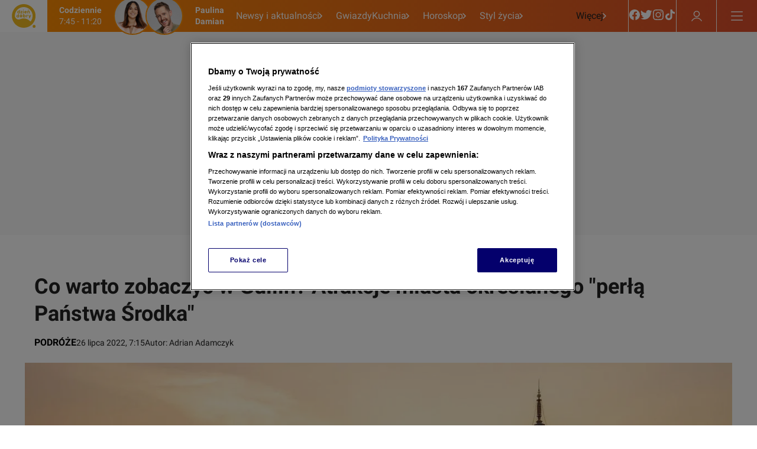

--- FILE ---
content_type: text/html
request_url: https://dziendobry.tvn.pl/podroze/co-warto-zobaczyc-w-guilin-atrakcje-masta-st5889723
body_size: 99573
content:
<!doctype html>
<html lang="pl" class="ds-desktop">
    <head>
        <meta charSet="utf-8" />
        <title data-rh="1">Co warto zobaczyć w Guilin? Atrakcje masta  - Dzień Dobry TVN</title>
        <meta data-rh="1" content="yes" name="mobile-web-app-capable"/><meta data-rh="1" content="ddtvn" name="application-name"/><meta data-rh="1" content="#fff" name="theme-color"/><meta data-rh="1" content="yes" name="apple-mobile-web-app-capable"/><meta data-rh="1" content="black" name="apple-mobile-web-app-status-bar-style"/><meta data-rh="1" content="ddtvn" name="apple-mobile-web-app-title"/><meta data-rh="1" content="/_i/manifests/ddtvn/icons/mstile-150x150.png" name="msapplication-TileImage"/><meta data-rh="1" content="/_i/manifests/ddtvn/browserconfig.xml" name="msapplication-config"/><meta data-rh="1" content="summary_large_image" name="twitter:card"/><meta data-rh="1" content="pl_PL" property="og:locale"/><meta data-rh="1" content="width=1196" name="viewport"/>
        <link rel="preload" href="https://fonts.gstatic.com/s/roboto/v30/KFOkCnqEu92Fr1Mu51xGIzIXKMnyrYk.woff2" as="font" type="font/woff2" crossorigin="anonymous" />
<link rel="preload" href="https://fonts.gstatic.com/s/roboto/v30/KFOkCnqEu92Fr1Mu51xIIzIXKMny.woff2" as="font" type="font/woff2" crossorigin="anonymous" />
<link rel="preload" href="https://fonts.gstatic.com/s/roboto/v30/KFOjCnqEu92Fr1Mu51TzBic0CsTYl4BOQ3o.woff2" as="font" type="font/woff2" crossorigin="anonymous" />
<link rel="preload" href="https://fonts.gstatic.com/s/roboto/v30/KFOjCnqEu92Fr1Mu51TzBic6CsTYl4BO.woff2" as="font" type="font/woff2" crossorigin="anonymous" />
<link rel="preload" href="https://fonts.gstatic.com/s/roboto/v30/KFOmCnqEu92Fr1Mu7GxKKTU1Kvnz.woff2" as="font" type="font/woff2" crossorigin="anonymous" />
<link rel="preload" href="https://fonts.gstatic.com/s/roboto/v30/KFOmCnqEu92Fr1Mu4mxKKTU1Kg.woff2" as="font" type="font/woff2" crossorigin="anonymous" />
<link rel="preload" href="https://fonts.gstatic.com/s/roboto/v30/KFOlCnqEu92Fr1MmWUlfChc4AMP6lbBP.woff2" as="font" type="font/woff2" crossorigin="anonymous" />
<link rel="preload" href="https://fonts.gstatic.com/s/roboto/v30/KFOlCnqEu92Fr1MmWUlfBBc4AMP6lQ.woff2" as="font" type="font/woff2" crossorigin="anonymous" />
        <meta data-rh="1" content="max-image-preview:large" name="robots"/><meta data-rh="1" content="Guilin to nieduża, malownicza miejscowość – jest bogata w krajobrazy zapierające dech w piersiach. Co warto zobaczyć? Czytaj na Dzień Dobry TVN." name="description"/><meta data-rh="1" content="article" property="og:type"/><meta data-rh="1" content="Co warto zobaczyć w Guilin? Atrakcje miasta określanego &quot;perłą Państwa Środka&quot;" property="og:title"/><meta data-rh="1" content="https://dziendobry.tvn.pl/podroze/co-warto-zobaczyc-w-guilin-atrakcje-masta-st5889723" property="og:url"/><meta data-rh="1" content="Guilin to nieduża, malownicza miejscowość – jest bogata w krajobrazy zapierające dech w piersiach. Co warto zobaczyć? Czytaj na Dzień Dobry TVN." property="og:description"/><meta data-rh="1" content="https://dziendobry.tvn.pl/_e/i/najnowsze/cdn-zdjecie-du86yr-co-warto-zobaczyc-w-guilin-atrakcje-miasta-okreslanego-perla-panstwa-srodka-ph5890057/alternates/WEBP_FREE_840" property="og:image"/> <link data-rh="1" href="https://dziendobry.tvn.pl/podroze/co-warto-zobaczyc-w-guilin-atrakcje-masta-st5889723" rel="canonical"/> <script data-rh="1" type="application/ld+json">{"@context":"http://schema.org","@type":"NewsArticle","image":["https://dziendobry.tvn.pl/_e/i/najnowsze/cdn-zdjecie-du86yr-co-warto-zobaczyc-w-guilin-atrakcje-miasta-okreslanego-perla-panstwa-srodka-ph5890057/alternates/WEBP_FOUR_THREE_1280","https://dziendobry.tvn.pl/_e/i/najnowsze/cdn-zdjecie-du86yr-co-warto-zobaczyc-w-guilin-atrakcje-miasta-okreslanego-perla-panstwa-srodka-ph5890057/alternates/WEBP_LANDSCAPE_1280","https://dziendobry.tvn.pl/_e/i/najnowsze/cdn-zdjecie-du86yr-co-warto-zobaczyc-w-guilin-atrakcje-miasta-okreslanego-perla-panstwa-srodka-ph5890057/alternates/WEBP_SQUARE_1280"],"headline":"Co warto zobaczyć w Guilin? Atrakcje masta","datePublished":"2022-07-26T05:15:21.000Z","dateModified":"","description":"Guilin to nieduża, malownicza miejscowość – jest bogata w krajobrazy zapierające dech w piersiach. Co warto zobaczyć? Czytaj na Dzień Dobry TVN.","mainEntityOfPage":{"@type":"WebPage","@id":"https://dziendobry.tvn.pl/podroze/co-warto-zobaczyc-w-guilin-atrakcje-masta-st5889723"},"publisher":{"@type":"Organization","name":"Dzień Dobry TVN","logo":{"@type":"ImageObject","name":"Dzień Dobry TVN"}},"author":{"@type":"Person","name":"Adrian Adamczyk"}}</script><script data-rh="1" type="application/ld+json">{"@context":"http://schema.org","@type":"ItemList","itemListElement":[{"@context":"http://schema.org","@type":"VideoObject","name":"Podróż marzeń do Namibii ","uploadDate":"2021-10-23T07:52:00.000Z","description":"Fundacja Make a Change pomaga młodzieży i organizuje dla niej wyprawy do Afryki. Kto może wyjechać? ","thumbnailUrl":["https://dziendobry.tvn.pl/_e/i/najnowsze/cdn-zdjecie-nnc3z6fdjl-kf5463355/alternates/WEBP_LANDSCAPE_1280","https://dziendobry.tvn.pl/_e/i/najnowsze/cdn-zdjecie-nnc3z6fdjl-kf5463355/alternates/WEBP_FOUR_THREE_1280","https://dziendobry.tvn.pl/_e/i/najnowsze/cdn-zdjecie-nnc3z6fdjl-kf5463355/alternates/WEBP_SQUARE_1280"],"duration":"PT418S","expires":"","url":"https://dziendobry.tvn.pl/najnowsze/podroz-marzen-do-namibii-5463350","position":1},{"@context":"http://schema.org","@type":"VideoObject","name":"Rodzinne podróże po Skandynawii","uploadDate":"2021-10-28T18:10:14.000Z","description":"Jak zaplanować podróż po Skandynawii? ","thumbnailUrl":["https://dziendobry.tvn.pl/_e/i/najnowsze/cdn-zdjecie-trihh4n7yj-rodzinne-podroze-po-kf5470288/alternates/WEBP_LANDSCAPE_1280","https://dziendobry.tvn.pl/_e/i/najnowsze/cdn-zdjecie-trihh4n7yj-rodzinne-podroze-po-kf5470288/alternates/WEBP_FOUR_THREE_1280","https://dziendobry.tvn.pl/_e/i/najnowsze/cdn-zdjecie-trihh4n7yj-rodzinne-podroze-po-kf5470288/alternates/WEBP_SQUARE_1280"],"duration":"PT316S","expires":"","url":"https://dziendobry.tvn.pl/najnowsze/rodzinne-podroze-po-skandynawii-5470285","position":2},{"@context":"http://schema.org","@type":"VideoObject","name":"Robert Szulc zakończył podróż dookoła świata","uploadDate":"2021-11-03T13:52:09.000Z","description":"Robert Szulc opowiedział w Dzień Dobry TVN o swojej podróży dookoła świata ","thumbnailUrl":["https://dziendobry.tvn.pl/_e/i/najnowsze/cdn-zdjecie-1vrurkyxhq-robert-szulc-zakonczyl-podroz-dookola-kf5476565/alternates/WEBP_LANDSCAPE_1280","https://dziendobry.tvn.pl/_e/i/najnowsze/cdn-zdjecie-1vrurkyxhq-robert-szulc-zakonczyl-podroz-dookola-kf5476565/alternates/WEBP_FOUR_THREE_1280","https://dziendobry.tvn.pl/_e/i/najnowsze/cdn-zdjecie-1vrurkyxhq-robert-szulc-zakonczyl-podroz-dookola-kf5476565/alternates/WEBP_SQUARE_1280"],"duration":"PT473S","expires":"","url":"https://dziendobry.tvn.pl/najnowsze/robert-szulc-zakonczyl-podroz-dookola-swiata-5476554","position":3},{"@context":"http://schema.org","@type":"VideoObject","name":"Gdzie, jak i czym podróżować w 2022 roku?","uploadDate":"2022-01-11T10:39:00.000Z","description":"Na jakie kierunki turystyczne warto postawić w 2022 roku i jak zaplanować bezpieczną podróż?","thumbnailUrl":["https://dziendobry.tvn.pl/_e/i/najnowsze/cdn-zdjecie-y97jfe-trendy-podroznicze-2022-ph5555201/alternates/WEBP_LANDSCAPE_1280","https://dziendobry.tvn.pl/_e/i/najnowsze/cdn-zdjecie-y97jfe-trendy-podroznicze-2022-ph5555201/alternates/WEBP_FOUR_THREE_1280","https://dziendobry.tvn.pl/_e/i/najnowsze/cdn-zdjecie-y97jfe-trendy-podroznicze-2022-ph5555201/alternates/WEBP_SQUARE_1280"],"duration":"PT454S","expires":"","url":"https://dziendobry.tvn.pl/najnowsze/gdzie-jak-i-czym-podrozowac-w-2022-roku-5555166","position":4},{"@context":"http://schema.org","@type":"VideoObject","name":"Łukasz i jego podróż przez Bajkał","uploadDate":"2022-02-17T10:28:28.000Z","description":"","thumbnailUrl":["https://dziendobry.tvn.pl/_e/i/najnowsze/cdn-zdjecie-jb4w9z-lukasz-rybicki-ph5602520/alternates/WEBP_LANDSCAPE_1280","https://dziendobry.tvn.pl/_e/i/najnowsze/cdn-zdjecie-jb4w9z-lukasz-rybicki-ph5602520/alternates/WEBP_FOUR_THREE_1280","https://dziendobry.tvn.pl/_e/i/najnowsze/cdn-zdjecie-jb4w9z-lukasz-rybicki-ph5602520/alternates/WEBP_SQUARE_1280"],"duration":"PT280S","expires":"","url":"https://dziendobry.tvn.pl/najnowsze/lukasz-i-jego-podroz-przez-bajkal-5602443","position":5}]}</script>
        <link data-rh="1" href="/_i/manifests/ddtvn/manifest.json" rel="manifest"/><link data-rh="1" crossOrigin="use-credentials" href="/_i/manifests/ddtvn/icons/favicon.ico" rel="shortcut icon"/><link data-rh="1" crossOrigin="use-credentials" href="/_i/manifests/ddtvn/icons/apple-touch-icon.png" rel="apple-touch-icon" sizes="180x180"/><link data-rh="1" crossOrigin="use-credentials" href="/_i/manifests/ddtvn/icons/favicon-16x16.png" rel="icon" sizes="16x16" type="image/png"/><link data-rh="1" crossOrigin="use-credentials" href="/_i/manifests/ddtvn/icons/favicon-32x32.png" rel="icon" sizes="32x32" type="image/png"/><link data-rh="1" crossOrigin="use-credentials" href="/_i/manifests/ddtvn/icons/apple-touch-startup-image-320x460.png" media="(device-width: 320px) and (device-height: 480px) and (-webkit-device-pixel-ratio: 1)" rel="apple-touch-startup-image"/><link data-rh="1" crossOrigin="use-credentials" href="/_i/manifests/ddtvn/icons/apple-touch-startup-image-640x920.png" media="(device-width: 320px) and (device-height: 480px) and (-webkit-device-pixel-ratio: 2)" rel="apple-touch-startup-image"/><link data-rh="1" crossOrigin="use-credentials" href="/_i/manifests/ddtvn/icons/apple-touch-startup-image-640x1096.png" media="(device-width: 320px) and (device-height: 568px) and (-webkit-device-pixel-ratio: 2)" rel="apple-touch-startup-image"/><link data-rh="1" crossOrigin="use-credentials" href="/_i/manifests/ddtvn/icons/apple-touch-startup-image-750x1294.png" media="(device-width: 375px) and (device-height: 667px) and (-webkit-device-pixel-ratio: 2)" rel="apple-touch-startup-image"/><link data-rh="1" crossOrigin="use-credentials" href="/_i/manifests/ddtvn/icons/apple-touch-startup-image-1242x2148.png" media="(device-width: 414px) and (device-height: 736px) and (-webkit-device-pixel-ratio: 3)" rel="apple-touch-startup-image"/><link data-rh="1" crossOrigin="use-credentials" href="/_i/manifests/ddtvn/icons/apple-touch-startup-image-1125x1125.png" media="(device-width: 375px) and (device-height: 812px) and (-webkit-device-pixel-ratio: 3)" rel="apple-touch-startup-image"/><link data-rh="1" crossOrigin="use-credentials" href="/_i/manifests/ddtvn/icons/apple-touch-startup-image-828x1792.png" media="(device-width: 414px) and (device-height: 896px) and (-webkit-device-pixel-ratio: 2)" rel="apple-touch-startup-image"/><link data-rh="1" crossOrigin="use-credentials" href="/_i/manifests/ddtvn/icons/apple-touch-startup-image-1242x2688.png" media="(device-width: 414px) and (device-height: 896px) and (-webkit-device-pixel-ratio: 2)" rel="apple-touch-startup-image"/><link data-rh="1" crossOrigin="use-credentials" href="/_i/manifests/ddtvn/icons/apple-touch-startup-image-768x1004.png" media="(device-width: 768px) and (device-height: 1024px) and (-webkit-device-pixel-ratio: 1)" rel="apple-touch-startup-image"/><link data-rh="1" crossOrigin="use-credentials" href="/_i/manifests/ddtvn/icons/apple-touch-startup-image-1536x2008.png" media="(device-width: 768px) and (device-height: 1024px) and (-webkit-device-pixel-ratio: 2)" rel="apple-touch-startup-image"/><link data-rh="1" crossOrigin="use-credentials" href="/_i/manifests/ddtvn/icons/apple-touch-startup-image-1668x2224.png" media="(device-width: 834px) and (device-height: 1112px) and (-webkit-device-pixel-ratio: 2)" rel="apple-touch-startup-image"/><link data-rh="1" crossOrigin="use-credentials" href="/_i/manifests/ddtvn/icons/apple-touch-startup-image-1668x2388.png" media="(device-width: 834px) and (device-height: 1194px) and (-webkit-device-pixel-ratio: 2)" rel="apple-touch-startup-image"/><link data-rh="1" crossOrigin="use-credentials" href="/_i/manifests/ddtvn/icons/apple-touch-startup-image-2048x2732.png" media="(device-width: 1024px) and (device-height: 1366px) and (-webkit-device-pixel-ratio: 2)" rel="apple-touch-startup-image"/><link data-rh="1" href="/_i/assets/Authentication.island.1c9ae9b8.js" rel="modulepreload"/><link data-rh="1" href="/_i/assets/Nuvi.island.3b9988db.js" rel="modulepreload"/><link data-rh="1" as="script" href="//geolocation.onetrust.com" rel="dns-prefetch"/><link data-rh="1" as="script" href="https://cdn.cookielaw.org/scripttemplates/otSDKStub.js" rel="preload"/><link data-rh="1" as="script" href="https://tvn.hit.gemius.pl/xgemius.min.js" rel="preload"/><link data-rh="1" href="//www.googleadservices.com" rel="dns-prefetch"/><link data-rh="1" href="//tvn.adocean.pl" rel="preconnect"/><link data-rh="1" href="https://at-app.cdntvn.pl/rel/web-display/v1-latest/app.js" rel="preconnect"/><link data-rh="1" crossOrigin="use-credentials" href="//securepubads.g.doubleclick.net" rel="preconnect"/><link data-rh="1" as="script" href="https://53ea0c6c-b473-47da-93a9-913ef9728550.edge.permutive.app/53ea0c6c-b473-47da-93a9-913ef9728550-web.js" rel="preload"/><link data-rh="1" href="https://www.googletagmanager.com/" rel="preconnect"/><link data-rh="1" href="//media-ddtvn.ipresso.pl" rel="dns-prefetch"/><link data-rh="1" href="//perun.ipresso.pl" rel="dns-prefetch"/><link data-rh="1" href="https://tvn.hit.gemius.pl/" rel="preconnect"/>
        <style>@font-face{font-family:Roboto;font-style:italic;font-weight:400;font-display:swap;src:url(https://fonts.gstatic.com/s/roboto/v30/KFOkCnqEu92Fr1Mu51xGIzIXKMnyrYk.woff2) format("woff2");unicode-range:U+0100-02AF,U+0304,U+0308,U+0329,U+1E00-1E9F,U+1EF2-1EFF,U+2020,U+20A0-20AB,U+20AD-20CF,U+2113,U+2C60-2C7F,U+A720-A7FF}@font-face{font-family:Roboto;font-style:italic;font-weight:400;font-display:swap;src:url(https://fonts.gstatic.com/s/roboto/v30/KFOkCnqEu92Fr1Mu51xIIzIXKMny.woff2) format("woff2");unicode-range:U+0000-00FF,U+0131,U+0152-0153,U+02BB-02BC,U+02C6,U+02DA,U+02DC,U+0304,U+0308,U+0329,U+2000-206F,U+2074,U+20AC,U+2122,U+2191,U+2193,U+2212,U+2215,U+FEFF,U+FFFD}@font-face{font-family:Roboto;font-style:italic;font-weight:700;font-display:swap;src:url(https://fonts.gstatic.com/s/roboto/v30/KFOjCnqEu92Fr1Mu51TzBic0CsTYl4BOQ3o.woff2) format("woff2");unicode-range:U+0100-02AF,U+0304,U+0308,U+0329,U+1E00-1E9F,U+1EF2-1EFF,U+2020,U+20A0-20AB,U+20AD-20CF,U+2113,U+2C60-2C7F,U+A720-A7FF}@font-face{font-family:Roboto;font-style:italic;font-weight:700;font-display:swap;src:url(https://fonts.gstatic.com/s/roboto/v30/KFOjCnqEu92Fr1Mu51TzBic6CsTYl4BO.woff2) format("woff2");unicode-range:U+0000-00FF,U+0131,U+0152-0153,U+02BB-02BC,U+02C6,U+02DA,U+02DC,U+0304,U+0308,U+0329,U+2000-206F,U+2074,U+20AC,U+2122,U+2191,U+2193,U+2212,U+2215,U+FEFF,U+FFFD}@font-face{font-family:Roboto;font-style:normal;font-weight:400;font-display:swap;src:url(https://fonts.gstatic.com/s/roboto/v30/KFOmCnqEu92Fr1Mu7GxKKTU1Kvnz.woff2) format("woff2");unicode-range:U+0100-02AF,U+0304,U+0308,U+0329,U+1E00-1E9F,U+1EF2-1EFF,U+2020,U+20A0-20AB,U+20AD-20CF,U+2113,U+2C60-2C7F,U+A720-A7FF}@font-face{font-family:Roboto;font-style:normal;font-weight:400;font-display:swap;src:url(https://fonts.gstatic.com/s/roboto/v30/KFOmCnqEu92Fr1Mu4mxKKTU1Kg.woff2) format("woff2");unicode-range:U+0000-00FF,U+0131,U+0152-0153,U+02BB-02BC,U+02C6,U+02DA,U+02DC,U+0304,U+0308,U+0329,U+2000-206F,U+2074,U+20AC,U+2122,U+2191,U+2193,U+2212,U+2215,U+FEFF,U+FFFD}@font-face{font-family:Roboto;font-style:normal;font-weight:700;font-display:swap;src:url(https://fonts.gstatic.com/s/roboto/v30/KFOlCnqEu92Fr1MmWUlfChc4AMP6lbBP.woff2) format("woff2");unicode-range:U+0100-02AF,U+0304,U+0308,U+0329,U+1E00-1E9F,U+1EF2-1EFF,U+2020,U+20A0-20AB,U+20AD-20CF,U+2113,U+2C60-2C7F,U+A720-A7FF}@font-face{font-family:Roboto;font-style:normal;font-weight:700;font-display:swap;src:url(https://fonts.gstatic.com/s/roboto/v30/KFOlCnqEu92Fr1MmWUlfBBc4AMP6lQ.woff2) format("woff2");unicode-range:U+0000-00FF,U+0131,U+0152-0153,U+02BB-02BC,U+02C6,U+02DA,U+02DC,U+0304,U+0308,U+0329,U+2000-206F,U+2074,U+20AC,U+2122,U+2191,U+2193,U+2212,U+2215,U+FEFF,U+FFFD}@font-face{font-family:Roboto Bold;font-style:normal;font-weight:700;font-display:swap;src:url(https://fonts.gstatic.com/s/roboto/v30/KFOlCnqEu92Fr1MmWUlfChc4AMP6lbBP.woff2) format("woff2");unicode-range:U+0100-02AF,U+0304,U+0308,U+0329,U+1E00-1E9F,U+1EF2-1EFF,U+2020,U+20A0-20AB,U+20AD-20CF,U+2113,U+2C60-2C7F,U+A720-A7FF}@font-face{font-family:Roboto Bold;font-style:normal;font-weight:700;font-display:swap;src:url(https://fonts.gstatic.com/s/roboto/v30/KFOlCnqEu92Fr1MmWUlfBBc4AMP6lQ.woff2) format("woff2");unicode-range:U+0000-00FF,U+0131,U+0152-0153,U+02BB-02BC,U+02C6,U+02DA,U+02DC,U+0304,U+0308,U+0329,U+2000-206F,U+2074,U+20AC,U+2122,U+2191,U+2193,U+2212,U+2215,U+FEFF,U+FFFD}@font-face{font-family:Roboto Bold;font-style:italic;font-weight:700;font-display:swap;src:url(https://fonts.gstatic.com/s/roboto/v30/KFOjCnqEu92Fr1Mu51TzBic0CsTYl4BOQ3o.woff2) format("woff2");unicode-range:U+0100-02AF,U+0304,U+0308,U+0329,U+1E00-1E9F,U+1EF2-1EFF,U+2020,U+20A0-20AB,U+20AD-20CF,U+2113,U+2C60-2C7F,U+A720-A7FF}@font-face{font-family:Roboto Bold;font-style:italic;font-weight:700;font-display:swap;src:url(https://fonts.gstatic.com/s/roboto/v30/KFOjCnqEu92Fr1Mu51TzBic6CsTYl4BO.woff2) format("woff2");unicode-range:U+0000-00FF,U+0131,U+0152-0153,U+02BB-02BC,U+02C6,U+02DA,U+02DC,U+0304,U+0308,U+0329,U+2000-206F,U+2074,U+20AC,U+2122,U+2191,U+2193,U+2212,U+2215,U+FEFF,U+FFFD}
*,*:before,*:after{box-sizing:border-box}*{margin:0}body{line-height:1.5;-webkit-font-smoothing:antialiased}img,picture,video,canvas,svg{display:block;max-width:100%}input,button,textarea,select{font:inherit}p,h1,h2,h3,h4,h5,h6{overflow-wrap:break-word}ol,ul{list-style:none;padding:0;margin:0}blockquote,q{quotes:none}button{background:none;border:none;padding:0;color:inherit;text-align:left}@media (prefers-reduced-motion: reduce){*,:before,:after{animation-delay:-1ms!important;animation-duration:1ms!important;animation-iteration-count:1!important;background-attachment:initial!important;scroll-behavior:auto!important;transition-duration:0s!important;transition-delay:0s!important}}.ds-mobile .yen-landscape-cover{display:none;align-items:center;justify-content:center;flex-direction:column;position:fixed;background-color:#000000e6;inset:0;font-size:4vw;color:#fff;font-weight:700;font-family:Roboto,sans-serif;font-style:normal;line-height:140%}.ds-mobile .yen-landscape-cover:before{display:block;content:"";width:8vw;height:8vw;margin-bottom:16px;background-image:url([data-uri]);background-repeat:no-repeat;background-size:contain;background-position:center}@media screen and (max-height: 540px) and (max-width: 1023px) and (orientation: landscape){.ds-mobile .yen-landscape-cover{display:flex;z-index:99999999}.ds-mobile body{overflow:hidden}}yennefer-island{display:contents}copy-button{display:contents}.ad-ph{background-color:var(--ds-color-gray-50);background-image:url(/_i/placeholders/ad_placeholder.svg);background-position:center center;background-repeat:no-repeat;display:block;max-width:var(--grid-desktop-content-width);font-size:14px;padding:8px 0;position:relative;width:100vw;left:50%;right:50%;margin-inline:-50vw}.ad-ph>div{position:relative;max-width:100vw;width:100%;display:flex;justify-content:center;margin:0 auto}.ds-desktop .ad-ph{width:100%;left:initial;right:initial;margin:40px auto;padding:8px 0 16px}.ds-desktop .ad-ph>div{max-width:100%}body{padding-bottom:var(--page-spacing-bottom, 0px)}.ds-desktop{scrollbar-gutter:stable}.ds-desktop body{min-width:var(--grid-desktop-content-width)}.ds-desktop body:has(.branding-video-server){min-width:1366px}#wtgSticky{z-index:4!important}.page-container-inside>*{position:relative}.hasScreening{position:relative}.hasScreening .ad-ph.on-top{background:transparent;pointer-events:none}.hasScreening .ad-ph.on-top>div{pointer-events:auto}

    :root {
        
        --grid-side-margin: 16px;
        
        --grid-gap: 24px;
        --grid-wide-column-width: 840px;
        --grid-narrow-column-width: 300px;
        --grid-desktop-content-width: 1164px;
        --grid-total-width: 1196px;

        &.ds-desktop {
            --grid-side-margin: 16px;
            
            @media screen and (min-width: 1321px) {
                --grid-gap: 24px;
                --grid-side-margin: 16px;
                --grid-wide-column-width: 840px;
                --grid-narrow-column-width: 300px;
                --grid-desktop-content-width: 1164px;
                --grid-total-width: 1196px;
            }
        }
    
    }
</style>
        <link rel="stylesheet" href="/_i/assets/_default.page.2f406a8f.css">
<link rel="stylesheet" href="/_i/assets/Debug.6acbdec7.css">
        <link rel="stylesheet" href="/_i/themes/ddtvn.055d8a0f.css">
        <link rel="stylesheet" href="/_i/assets/article.page.0509e1eb.css">
<link rel="stylesheet" href="/_i/assets/Debug.6acbdec7.css">
<link rel="stylesheet" href="/_i/assets/TeaserGrid.d3355c29.css">
        
        <style id="sc-init-detector" data-yen-styled="true" data-styled-version="5.3.11"></style>
        <style data-yen-styled="true" data-styled-version="5.3.11">.dUmtgUy{--text-box-align:left;--text-box-color:var(--ds-text-primary-color,inherit);--text-box-background:transparent;--text-box-border:none;--text-box-border-radius:none;--text-box-line-clamp:1;--text-box-text-decoration:none;--text-box-text-decoration-thickness:auto;--text-box-text-underline-offset:auto;--text-box-text-transform:none;--text-box-transition:none;--text-box-padding:none;--text-box-margin:0;--text-box-white-space:normal;--text-box-word-break:break-word;--text-box-font-family:var(--ds-font-family-primary,Roboto,Arial,Helvetica,sans-serif);--text-box-font-size:var(--ds-font-size-level-regular,1rem / normal);--text-box-font-weight:normal;--text-box-font-style:normal;margin:var(--text-box-margin);padding:var(--text-box-padding);color:var(--text-box-color);font:var(--text-box-font-style) var(--text-box-font-weight) var(--text-box-font-size) var(--text-box-font-family);white-space:var(--text-box-white-space);word-break:var(--text-box-word-break);text-align:var(--text-box-align);text-transform:var(--text-box-text-transform);-webkit-text-decoration:var(--text-box-text-decoration);text-decoration:var(--text-box-text-decoration);-webkit-text-decoration-thickness:var(--text-box-text-decoration-thickness);text-decoration-thickness:var(--text-box-text-decoration-thickness);text-underline-offset:var(--text-box-text-underline-offset);background:var(--text-box-background);border:var(--text-box-border);border-radius:var(--text-box-border-radius);-webkit-transition:var(--text-box-transition);transition:var(--text-box-transition);font-synthesis-style:none;-webkit-font-smoothing:antialiased;-moz-osx-font-smoothing:grayscale;}/*!sc*/
.dUmtgUy.TextBox--clamp > span{-webkit-line-clamp:var(--text-box-line-clamp);-webkit-box-orient:vertical;display:-webkit-box;overflow:hidden;}/*!sc*/
data-yen-styled.g2[id="sc-gEvEery"]{content:"dUmtgUy,"}/*!sc*/
.gAuUMIy{--picture-border-radius:0;--picture-width:100%;--picture-height:auto;--picture-aspect-ratio:auto;--picture-margin:0;--picture-background-image:url('[data-uri]');--picture-background-color:var(--ds-color-gray-100,#e9e9e9);--picture-background-size:52px auto;--picture-backdrop-filter:none;--picture-border:0;display:block;width:var(--picture-width);height:var(--picture-height);margin:var(--picture-margin);border:var(--picture-border);border-radius:var(--picture-border-radius);aspect-ratio:var(--picture-aspect-ratio);-webkit-backdrop-filter:var(--picture-backdrop-filter);backdrop-filter:var(--picture-backdrop-filter);background-image:var(--picture-background-image);background-color:var(--picture-background-color);background-size:var(--picture-background-size);background-repeat:no-repeat;background-position:center;}/*!sc*/
.gAuUMIy.Picture--withoutPlaceholder{--picture-background-color:none;--picture-background-image:none;}/*!sc*/
.gAuUMIy.Picture--free{--picture-aspect-ratio:auto;}/*!sc*/
.gAuUMIy.Picture--1x1{--picture-aspect-ratio:1/1;}/*!sc*/
.gAuUMIy.Picture--4x3{--picture-aspect-ratio:4/3;}/*!sc*/
.gAuUMIy.Picture--5x8{--picture-aspect-ratio:5/8;}/*!sc*/
.gAuUMIy.Picture--9x16{--picture-aspect-ratio:9/16;}/*!sc*/
.gAuUMIy.Picture--13x9{--picture-aspect-ratio:13/9;}/*!sc*/
.gAuUMIy.Picture--16x9{--picture-aspect-ratio:16/9;}/*!sc*/
.gAuUMIy.Picture--21x9{--picture-aspect-ratio:21/9;}/*!sc*/
.gAuUMIy.Picture--24x9{--picture-aspect-ratio:24/9;}/*!sc*/
.gAuUMIy.Picture--32x9{--picture-aspect-ratio:24/9;}/*!sc*/
.gAuUMIy.Picture--113x150{--picture-aspect-ratio:24/9;}/*!sc*/
.gAuUMIy.Picture--213x100{--picture-aspect-ratio:213/100;}/*!sc*/
data-yen-styled.g4[id="sc-fqkvVRy"]{content:"gAuUMIy,"}/*!sc*/
.kaKugky{--label-transition:none;--label-text-transform:uppercase;--label-font-size:var(--ds-font-size-level-12,0.875rem / 140%);--label-font-weight:var(--ds-font-weight-semibold);--label-color:var(--ds-color-gray-500);--label-background:transparent;--label-padding:0;--label-bullet-size:5px;--label-bullet-color:var(--ds-error-color-500);--label-border-radius:0;--label-start-icon-height:16px;--label-start-icon-width:16px;--label-start-icon-margin:0 4px 0 0;--label-margin:0;--text-box-text-transform:var(--label-text-transform);--text-box-font-size:var(--label-font-size);--text-box-font-weight:var(--label-font-weight);--text-box-color:var(--label-color);--text-box-background:var(--label-background);--text-box-padding:var(--label-padding);--text-box-border-radius:var(--label-border-radius);--text-box-margin:var(--label-margin);display:-webkit-inline-box;display:-webkit-inline-flex;display:-ms-inline-flexbox;display:inline-flex;-webkit-align-items:center;-webkit-box-align:center;-ms-flex-align:center;align-items:center;-webkit-transition:var(--label-transition);transition:var(--label-transition);}/*!sc*/
.kaKugky.Label--small{--label-font-size:var(--ds-font-size-level-14,0.625rem / 130%);}/*!sc*/
.kaKugky.Label--small.Label--filled,.kaKugky.Label--small.Label--filledThin,.kaKugky.Label--small.Label--filledDot{--label-padding:0 4px;}/*!sc*/
.kaKugky.Label--medium{--label-font-size:var(--ds-font-size-level-13,0.75rem / 140%);}/*!sc*/
.kaKugky.Label--medium.Label--filled,.kaKugky.Label--medium.Label--filledThin,.kaKugky.Label--medium.Label--filledDot{--label-padding:0 4px;}/*!sc*/
.kaKugky.Label--large{--label-font-size:var(--ds-font-size-level-12,0.875rem / 140%);}/*!sc*/
.kaKugky.Label--large.Label--filled,.kaKugky.Label--large.Label--filledThin,.kaKugky.Label--large.Label--filledDot{--label-padding:1px 4px 0 4px;--label-border-radius:3px;}/*!sc*/
.kaKugky.Label--xlarge{--label-font-size:var(--ds-font-size-level-10,1.125rem / 140%);}/*!sc*/
.kaKugky.Label--xlarge.Label--filled,.kaKugky.Label--xlarge.Label--filledThin,.kaKugky.Label--xlarge.Label--filledDot{--label-padding:0 4px;--label-border-radius:3px;}/*!sc*/
.kaKugky.Label--xxlarge{--label-font-size:var(--ds-font-size-level-8,1.375rem / 140%);--label-start-icon-height:20px;--label-start-icon-width:20px;}/*!sc*/
.kaKugky.Label--xxlarge.Label--filled,.kaKugky.Label--xxlarge.Label--filledThin,.kaKugky.Label--xxlarge.Label--filledDot{--label-padding:1px 6px;--label-border-radius:4px;}/*!sc*/
.kaKugky.Label--filled{--label-padding:1px 4px 0 4px;--label-font-weight:var(--ds-font-weight-semibold);--label-border-radius:2px;}/*!sc*/
.kaKugky.Label--filledThin{--label-padding:0 4px;--label-font-weight:var(--ds-font-weight-regular);--label-border-radius:2px;}/*!sc*/
.kaKugky.Label--filledDot{--label-padding:0 4px;--label-font-weight:var(--ds-font-weight-semibold);--label-border-radius:3px;}/*!sc*/
.kaKugky.Label--info{--label-color:var(--ds-color-gray-500);}/*!sc*/
.kaKugky.Label--info.Label--filled,.kaKugky.Label--info.Label--filledThin,.kaKugky.Label--info.Label--filledDot{--label-color:var(--ds-color-white);--label-background:var(--ds-color-gray-500);--label-bullet-color:var(--ds-color-white);}/*!sc*/
.kaKugky.Label--accent{--label-color:var(--ds-color-blue-600);}/*!sc*/
.kaKugky.Label--accent.Label--filled,.kaKugky.Label--accent.Label--filledThin{--label-color:var(--ds-color-white);--label-background:var(--ds-color-blue-600);}/*!sc*/
.kaKugky.Label--error{--label-color:var(--ds-error-color-500);}/*!sc*/
.kaKugky.Label--error.Label--filled,.kaKugky.Label--error.Label--filledThin,.kaKugky.Label--error.Label--filledDot{--label-color:var(--ds-color-white);--label-background:var(--ds-error-color-500);--label-bullet-color:var(--ds-color-white);}/*!sc*/
.kaKugky.Label--warning{--label-color:var(--ds-color-gray-800);}/*!sc*/
.kaKugky.Label--warning.Label--filled,.kaKugky.Label--warning.Label--filledDot{--label-background:var(--ds-warning-color-300);--label-bullet-color:var(--ds-color-white);}/*!sc*/
.kaKugky.Label--success{--label-color:var(--ds-success-color-500);}/*!sc*/
.kaKugky.Label--success.Label--filled,.kaKugky.Label--success.Label--filledThin,.kaKugky.Label--success.Label--filledDot{--label-color:var(--ds-color-white);--label-background:var(--ds-success-color-500);--label-bullet-color:var(--ds-color-white);}/*!sc*/
.kaKugky.Label--darkOverlay{--label-color:var(--ds-color-white);}/*!sc*/
.kaKugky.Label--darkOverlay.Label--filled,.kaKugky.Label--darkOverlay.Label--filledThin{--label-color:var(--ds-color-white);--label-background:var(--ds-overlay-color);}/*!sc*/
.kaKugky.Label--link:is(a:link,a:visited){color:var(--label-color);}/*!sc*/
@media (hover:hover){.kaKugky.Label--link:is(a:link,a:visited):hover{--label-color:var(--ds-link-color);-webkit-text-decoration:none;text-decoration:none;}}/*!sc*/
.kaKugky .Label-startIcon{height:var(--label-start-icon-height);width:var(--label-start-icon-width);margin:var(--label-start-icon-margin);}/*!sc*/
data-yen-styled.g6[id="sc-iGgWBjy"]{content:"kaKugky,"}/*!sc*/
.gYPZoyy{--mono-icon-margin:0;--mono-icon-color:#000;--mono-icon-width:1em;--mono-icon-height:1em;--mono-icon-display:initial;width:var(--mono-icon-width);height:var(--mono-icon-height);margin:var(--mono-icon-margin);color:var(--mono-icon-color);display:var(--mono-icon-display);}/*!sc*/
data-yen-styled.g94[id="sc-fiCwlcy"]{content:"gYPZoyy,"}/*!sc*/
.igNTony{--mono-icon-margin:0;--mono-icon-color:#000;--mono-icon-width:1em;--mono-icon-height:1em;--mono-icon-display:initial;width:var(--mono-icon-width);height:var(--mono-icon-height);margin:var(--mono-icon-margin);color:var(--mono-icon-color);display:var(--mono-icon-display);}/*!sc*/
data-yen-styled.g103[id="sc-gfoqjTy"]{content:"igNTony,"}/*!sc*/
.bpAzKuy{--mono-icon-margin:0;--mono-icon-color:#000;--mono-icon-width:1em;--mono-icon-height:1em;--mono-icon-display:initial;width:var(--mono-icon-width);height:var(--mono-icon-height);margin:var(--mono-icon-margin);color:var(--mono-icon-color);display:var(--mono-icon-display);}/*!sc*/
data-yen-styled.g109[id="sc-dkmUuBy"]{content:"bpAzKuy,"}/*!sc*/
.fLFzdmy{--mono-icon-margin:0;--mono-icon-color:#000;--mono-icon-width:1em;--mono-icon-height:1em;--mono-icon-display:initial;width:var(--mono-icon-width);height:var(--mono-icon-height);margin:var(--mono-icon-margin);color:var(--mono-icon-color);display:var(--mono-icon-display);}/*!sc*/
data-yen-styled.g110[id="sc-ejfMa-dy"]{content:"fLFzdmy,"}/*!sc*/
.krRYJVy{--mono-icon-margin:0;--mono-icon-color:#000;--mono-icon-width:1em;--mono-icon-height:1em;--mono-icon-display:initial;width:var(--mono-icon-width);height:var(--mono-icon-height);margin:var(--mono-icon-margin);color:var(--mono-icon-color);display:var(--mono-icon-display);}/*!sc*/
data-yen-styled.g111[id="sc-iEXKAAy"]{content:"krRYJVy,"}/*!sc*/
.iQPMGuy{--mono-icon-margin:0;--mono-icon-color:#000;--mono-icon-width:1em;--mono-icon-height:1em;--mono-icon-display:initial;width:var(--mono-icon-width);height:var(--mono-icon-height);margin:var(--mono-icon-margin);color:var(--mono-icon-color);display:var(--mono-icon-display);}/*!sc*/
data-yen-styled.g113[id="sc-eZYNyqy"]{content:"iQPMGuy,"}/*!sc*/
.iXyRqDy{--mono-icon-margin:0;--mono-icon-color:#000;--mono-icon-width:1em;--mono-icon-height:1em;--mono-icon-display:initial;width:var(--mono-icon-width);height:var(--mono-icon-height);margin:var(--mono-icon-margin);color:var(--mono-icon-color);display:var(--mono-icon-display);}/*!sc*/
data-yen-styled.g117[id="sc-ecPEgmy"]{content:"iXyRqDy,"}/*!sc*/
.etzKGBy{--mono-icon-margin:0;--mono-icon-color:#000;--mono-icon-width:1em;--mono-icon-height:1em;--mono-icon-display:initial;width:var(--mono-icon-width);height:var(--mono-icon-height);margin:var(--mono-icon-margin);color:var(--mono-icon-color);display:var(--mono-icon-display);}/*!sc*/
data-yen-styled.g123[id="sc-fMMURNy"]{content:"etzKGBy,"}/*!sc*/
.mqOBny{--mono-icon-margin:0;--mono-icon-color:#000;--mono-icon-width:1em;--mono-icon-height:1em;--mono-icon-display:initial;width:var(--mono-icon-width);height:var(--mono-icon-height);margin:var(--mono-icon-margin);color:var(--mono-icon-color);display:var(--mono-icon-display);}/*!sc*/
data-yen-styled.g136[id="sc-kqGoIFy"]{content:"mqOBny,"}/*!sc*/
.gaueoDy{--mono-icon-margin:0;--mono-icon-color:#000;--mono-icon-width:1em;--mono-icon-height:1em;--mono-icon-display:initial;width:var(--mono-icon-width);height:var(--mono-icon-height);margin:var(--mono-icon-margin);color:var(--mono-icon-color);display:var(--mono-icon-display);}/*!sc*/
data-yen-styled.g138[id="sc-gvZAcHy"]{content:"gaueoDy,"}/*!sc*/
.ikzmamy.MonoIcon--off{--mono-icon-circle-color:#C00;--mono-icon-circle-stroke:currentcolor;}/*!sc*/
.ikzmamy.MonoIcon--on{--mono-icon-circle-color:#02C702;--mono-icon-circle-stroke:currentcolor;}/*!sc*/
data-yen-styled.g147[id="sc-fThUAzy"]{content:"ikzmamy,"}/*!sc*/
.bemCeUy{--text-box-color:var(--ds-text-primary-color,#000);--text-box-font-weight:var(--ds-font-weight-bold,700);--text-box-font-size:var(--ds-font-size-level-8);--text-box-padding:8px 0;}/*!sc*/
.ds-desktop .sc-dhFUGMy{--text-box-font-size:var(--ds-font-size-level-2);--text-box-padding:8px 0 16px;}/*!sc*/
data-yen-styled.g162[id="sc-dhFUGMy"]{content:"bemCeUy,"}/*!sc*/
.gxNoOJy{--color-icon-margin:0;--color-icon-width:1em;--color-icon-height:1em;--color-icon-display:initial;width:var(--color-icon-width);height:var(--color-icon-height);margin:var(--color-icon-margin);display:var(--color-icon-display);}/*!sc*/
data-yen-styled.g330[id="sc-blKGMRy"]{content:"gxNoOJy,"}/*!sc*/
.bJoiMUy{--color-icon-margin:0;--color-icon-width:1em;--color-icon-height:1em;--color-icon-display:initial;width:var(--color-icon-width);height:var(--color-icon-height);margin:var(--color-icon-margin);display:var(--color-icon-display);}/*!sc*/
data-yen-styled.g348[id="sc-einZSSy"]{content:"bJoiMUy,"}/*!sc*/
.jACCoXy{--button-width:auto;--button-height:auto;--button-text-color:var(--ds-color-secondary,#000);--button-background:var(--ds-color-primary,#fff);--button-border:solid 1px #000;--button-border-radius:5px;--button-padding:8px 20px;--button-margin:0;--button-cursor:pointer;--button-start-icon-margin:0 8px 0 -8px;--button-end-icon-margin:0 -8px 0 8px;--button-transition:all 0.16s,border 0s,outline 0s;--button-font-size:var(--ds-font-size-level-regular,1rem / normal);--button-font-weight:var(--ds-font-weight-regular,400);--button-font-white-space:nowrap;--button-icon-color:inherit;display:-webkit-inline-box;display:-webkit-inline-flex;display:-ms-inline-flexbox;display:inline-flex;-webkit-flex-direction:row;-ms-flex-direction:row;flex-direction:row;-webkit-align-items:center;-webkit-box-align:center;-ms-flex-align:center;align-items:center;-webkit-box-pack:center;-webkit-justify-content:center;-ms-flex-pack:center;justify-content:center;box-sizing:border-box;width:var(--button-width);height:var(--button-height);margin:var(--button-margin);padding:var(--button-padding);font-size:1em;-webkit-text-decoration:none;text-decoration:none;vertical-align:middle;background:var(--button-background);border:var(--button-border);border-radius:var(--button-border-radius);outline-offset:0;cursor:var(--button-cursor);-webkit-transition:var(--button-transition);transition:var(--button-transition);-webkit-user-select:none;-moz-user-select:none;-ms-user-select:none;user-select:none;-webkit-tap-highlight-color:transparent;outline-color:#5690f7;position:relative;}/*!sc*/
@media (prefers-reduced-motion:reduce){.jACCoXy{-webkit-transition:none;transition:none;}}/*!sc*/
.jACCoXy,.jACCoXy.Button--link:is(a,a:link,a:visited){color:var(--button-text-color);-webkit-text-decoration:none;text-decoration:none;}/*!sc*/
.jACCoXy.Button--disabled{cursor:inherit;pointer-events:none;}/*!sc*/
.jACCoXy.Button--loading{color:transparent;pointer-events:none;}/*!sc*/
.jACCoXy.Button--fullWidth{width:100%;}/*!sc*/
data-yen-styled.g357[id="sc-jSoCLEy"]{content:"jACCoXy,"}/*!sc*/
.cZbXOsy{display:inherit;}/*!sc*/
.cZbXOsy .MonoIcon{--mono-icon-width:20px;--mono-icon-height:20px;--mono-icon-color:var(--button-icon-color);}/*!sc*/
.Button--small .sc-nZgfjy .MonoIcon,.Button--medium .cZbXOsy .MonoIcon{--mono-icon-width:16px;--mono-icon-height:16px;}/*!sc*/
.Button--xlarge .sc-nZgfjy .MonoIcon{--mono-icon-width:24px;--mono-icon-height:24px;}/*!sc*/
.cZbXOsy .ColorIcon{--color-icon-width:20px;--color-icon-height:20px;}/*!sc*/
.Button--small .sc-nZgfjy .ColorIcon,.Button--medium .cZbXOsy .ColorIcon{--color-icon-width:16px;--color-icon-height:16px;}/*!sc*/
.Button--xlarge .sc-nZgfjy .ColorIcon{--color-icon-width:24px;--color-icon-height:24px;}/*!sc*/
data-yen-styled.g358[id="sc-nZgfjy"]{content:"cZbXOsy,"}/*!sc*/
.hBINoHy{margin:var(--button-start-icon-margin);-webkit-flex-shrink:0;-ms-flex-negative:0;flex-shrink:0;}/*!sc*/
.hBINoHy:only-child{margin:0;}/*!sc*/
data-yen-styled.g359[id="sc-eJReFGy"]{content:"hBINoHy,"}/*!sc*/
.crkAqdy.crkAqdy{--text-box-color:inherit;--text-box-font-size:var(--button-font-size);--text-box-font-weight:var(--button-font-weight);--text-box-white-space:var(--button-font-white-space);}/*!sc*/
data-yen-styled.g361[id="sc-gpaZuhy"]{content:"crkAqdy,"}/*!sc*/
.fmeSVry{position:relative;z-index:1;}/*!sc*/
data-yen-styled.g512[id="sc-s0zaov-0"]{content:"fmeSVry,"}/*!sc*/
.dkeVdKy{width:100%;aspect-ratio:16/9;background:#000;background-size:cover;position:relative;}/*!sc*/
data-yen-styled.g515[id="sc-1hpi2ez-0"]{content:"dkeVdKy,"}/*!sc*/
.eEIxRdy{width:100%;aspect-ratio:16/9;background:#000;background-size:cover;display:none;}/*!sc*/
data-yen-styled.g517[id="sc-1hpi2ez-2"]{content:"eEIxRdy,"}/*!sc*/
.nuvi-vod-player .sc-1hpi2ez-4::before{content:'';position:absolute;top:0;left:0;width:100%;height:100%;background:linear-gradient(180deg,rgba(0,0,0,0) 60%,#000 100%);}/*!sc*/
data-yen-styled.g519[id="sc-1hpi2ez-4"]{content:"bWRXyry,"}/*!sc*/
.hIHHkJy{width:100%;}/*!sc*/
data-yen-styled.g521[id="sc-1hpi2ez-6"]{content:"hIHHkJy,"}/*!sc*/
.kBvEIXy.floating{z-index:3;}/*!sc*/
.kBvEIXy.floating .sc-1hpi2ez-0{position:fixed;z-index:1;left:0;top:0;aspect-ratio:unset;max-width:100vw;-webkit-transform:translate(0,calc(var(--menu-height) + var(--menu-position)));-ms-transform:translate(0,calc(var(--menu-height) + var(--menu-position)));transform:translate(0,calc(var(--menu-height) + var(--menu-position)));-webkit-transition:-webkit-transform 125ms ease-in 0s;-webkit-transition:transform 125ms ease-in 0s;transition:transform 125ms ease-in 0s;will-change:transform;}/*!sc*/
.ds-desktop .sc-1hpi2ez-8.floating .sc-1hpi2ez-0{width:360px;height:auto;inset:auto 7px 188px auto;aspect-ratio:16/9;}/*!sc*/
.kBvEIXy.floating .sc-1hpi2ez-2{display:-webkit-box;display:-webkit-flex;display:-ms-flexbox;display:flex;}/*!sc*/
.ds-desktop .sc-1hpi2ez-8.floating .sc-1hpi2ez-2{-webkit-align-items:center;-webkit-box-align:center;-ms-flex-align:center;align-items:center;-webkit-box-pack:center;-webkit-justify-content:center;-ms-flex-pack:center;justify-content:center;background-image:none;}/*!sc*/
.kBvEIXy.floating.has-see-full-material:hover .sc-1hpi2ez-3{display:none;}/*!sc*/
.kBvEIXy.has-see-full-material:hover .sc-1hpi2ez-3{display:block;}/*!sc*/
.ds-mobile .sc-1hpi2ez-8.has-see-full-material .sc-1hpi2ez-3{display:block;}/*!sc*/
data-yen-styled.g523[id="sc-1hpi2ez-8"]{content:"kBvEIXy,"}/*!sc*/
.lkrklMy.nuvi-player-playing .nuvi-player-play-button{display:none;}/*!sc*/
.lkrklMy.nuvi-player-playing .sc-wzszor-0{display:none;}/*!sc*/
.lkrklMy.nuvi-player-paused .nuvi-player-pause-button{display:none;}/*!sc*/
.audio_context .sc-1hpi2ez-15 .nuvi-player-audio-context-button{display:none;}/*!sc*/
.audio_context .sc-1hpi2ez-15 .sc-1hpi2ez-8{width:100%;position:fixed;inset:auto 0 var(--navbar-bottom-height,0);background-color:#000;z-index:3;}/*!sc*/
.audio_context .sc-1hpi2ez-15 .sc-1hpi2ez-8 .sc-1hpi2ez-2{display:none;}/*!sc*/
.audio_context .sc-1hpi2ez-15 .sc-1hpi2ez-8 .sc-1hpi2ez-0{margin:auto;max-width:1108px;aspect-ratio:unset;}/*!sc*/
.audio_context .sc-1hpi2ez-15 .sc-1hpi2ez-8 .sc-1hpi2ez-0 .sc-1hpi2ez-6{display:none;}/*!sc*/
.audio_context .sc-1hpi2ez-15 .sc-1hpi2ez-8 .sc-dztirm-0{display:none;}/*!sc*/
.ds-mobile .audio_context .sc-1hpi2ez-15 .sc-1hpi2ez-8,.ds-mobile.audio_context .lkrklMy .sc-1hpi2ez-8{display:-webkit-box;display:-webkit-flex;display:-ms-flexbox;display:flex;-webkit-flex-direction:column-reverse;-ms-flex-direction:column-reverse;flex-direction:column-reverse;}/*!sc*/
.ds-mobile .audio_context .sc-1hpi2ez-15 .sc-1hpi2ez-8:has(div[id^='container']),.ds-mobile.audio_context .lkrklMy .sc-1hpi2ez-8:has(div[id^='container']){background:linear-gradient(180deg,rgba(0,0,0,0) 0%,rgba(0,0,0,0.9) 100%);padding:20px 12px 34px;}/*!sc*/
.ds-mobile .audio_context .sc-1hpi2ez-15 .sc-1hpi2ez-8 .sc-1hpi2ez-0,.ds-mobile.audio_context .lkrklMy .sc-1hpi2ez-8 .sc-1hpi2ez-0{background-color:transparent;}/*!sc*/
.ds-mobile .audio_context .sc-1hpi2ez-15 .sc-1hpi2ez-8 .sc-1hpi2ez-0:has(div[id^='container']) ~ .sc-1hpi2ez-9,.ds-mobile.audio_context .lkrklMy .sc-1hpi2ez-8 .sc-1hpi2ez-0:has(div[id^='container']) ~ .sc-1hpi2ez-9{display:block;}/*!sc*/
.ds-mobile .audio_context .sc-1hpi2ez-15 .sc-1hpi2ez-8 .sc-1hpi2ez-0 .sc-1hpi2ez-9 ~ .sc-1hpi2ez-0,.ds-mobile.audio_context .lkrklMy .sc-1hpi2ez-8 .sc-1hpi2ez-0 .sc-1hpi2ez-9 ~ .sc-1hpi2ez-0{border-radius:0 0 4px 4px;}/*!sc*/
.audio_context .sc-1hpi2ez-15 .sc-1hpi2ez-8.hide-wrapper{display:none;}/*!sc*/
.video_context .sc-1hpi2ez-15 .nuvi-player-video-context-button{display:none;}/*!sc*/
.video_context .sc-1hpi2ez-15 .VodAudio{display:none;}/*!sc*/
.ds-mobile .sc-1hpi2ez-15.nuvi-player-restriction-18-cover .VodAudio .VodAudio-meta{width:100%;-webkit-flex-direction:column-reverse;-ms-flex-direction:column-reverse;flex-direction:column-reverse;}/*!sc*/
data-yen-styled.g530[id="sc-1hpi2ez-15"]{content:"lkrklMy,"}/*!sc*/
.bTwrWSy{--brand-logo-margin:0;--brand-logo-color:#000;--brand-logo-width:1em;--brand-logo-height:1em;width:var(--brand-logo-width);height:var(--brand-logo-height);margin:var(--brand-logo-margin);color:var(--brand-logo-color);}/*!sc*/
data-yen-styled.g716[id="sc-kIRgvCy"]{content:"bTwrWSy,"}/*!sc*/
.falUJoy{--navbar-logo-background:var(--ds-color-secondary,#e3e3e3);--navbar-logo-width:80px;--navbar-logo-height:100%;--navbar-logo-icon-color:var(--ds-color-on-secondary,#fff);display:-webkit-box;display:-webkit-flex;display:-ms-flexbox;display:flex;-webkit-flex-shrink:0;-ms-flex-negative:0;flex-shrink:0;-webkit-align-items:center;-webkit-box-align:center;-ms-flex-align:center;align-items:center;-webkit-box-pack:center;-webkit-justify-content:center;-ms-flex-pack:center;justify-content:center;width:var(--navbar-logo-width);height:var(--navbar-logo-height);background:var(--navbar-logo-background);outline-offset:-4px;overflow:hidden;}/*!sc*/
.falUJoy .BrandLogo{--brand-logo-width:40px;--brand-logo-height:40px;--brand-logo-color:var(--navbar-logo-icon-color);}/*!sc*/
data-yen-styled.g727[id="sc-cbZHsQy"]{content:"falUJoy,"}/*!sc*/
.cvFNRBy{display:-webkit-box;display:-webkit-flex;display:-ms-flexbox;display:flex;-webkit-flex-shrink:0;-ms-flex-negative:0;flex-shrink:0;-webkit-align-items:center;-webkit-box-align:center;-ms-flex-align:center;align-items:center;-webkit-box-pack:center;-webkit-justify-content:center;-ms-flex-pack:center;justify-content:center;height:var(--navbar-item-height);margin-left:calc(var(--navbar-item-padding-inline) / -2);padding:0 var(--navbar-item-padding-inline) 0 0;color:inherit;background:none;border:none;outline-offset:-4px;cursor:pointer;}/*!sc*/
data-yen-styled.g732[id="sc-gBcwRQy"]{content:"cvFNRBy,"}/*!sc*/
.bktveVy{--navbar-item-height:54px;--navbar-item-color:var(--ds-color-black,#000);--navbar-item-padding-inline:16px;--navbar-item-dropdown-background:var(--ds-color-primary,#ddd);--navbar-item-dropdown-padding:8px 0;--navbar-item-dropdown-border:none;--navbar-item-text-transform:uppercase;--navbar-item-font-weight:var(--ds-font-weight-regular,500);--navbar-item-font-size:var(--ds-font-size-level-12,0.875rem / 140%);position:relative;display:-webkit-inline-box;display:-webkit-inline-flex;display:-ms-inline-flexbox;display:inline-flex;-webkit-align-items:center;-webkit-box-align:center;-ms-flex-align:center;align-items:center;-webkit-box-pack:center;-webkit-justify-content:center;-ms-flex-pack:center;justify-content:center;height:var(--navbar-item-height);color:var(--navbar-item-color);}/*!sc*/
@media (hover){.bktveVy:hover{--navbar-item-color:var(--ds-color-secondary);}}/*!sc*/
.sc-jptKey .sc-jptKey .sc-gBcwRQy{display:none;}/*!sc*/
.sc-jptKey .sc-jptKey{--navbar-item-height:36px;width:100%;}/*!sc*/
data-yen-styled.g734[id="sc-jptKey"]{content:"bktveVy,"}/*!sc*/
.lkaIuMy{--mono-icon-width:20px;--mono-icon-height:20px;--mono-icon-color:inherit;rotate:90deg;-webkit-transition:all 0.2s ease;transition:all 0.2s ease;}/*!sc*/
.NavbarItem--dropdownOpen .sc-eHRHtxy{rotate:270deg;}/*!sc*/
data-yen-styled.g735[id="sc-eHRHtxy"]{content:"lkaIuMy,"}/*!sc*/
.LnXBYy:is(span,a,a:link,a:visited){--text-box-color:inherit;--text-box-text-transform:var(--navbar-item-text-transform);--text-box-text-decoration:none;--text-box-font-size:var(--navbar-item-font-size);--text-box-font-weight:var(--navbar-item-font-weight);--text-box-transition:color 0.2s ease;--text-box-padding:0 var(--navbar-item-padding-inline);display:-webkit-inline-box;display:-webkit-inline-flex;display:-ms-inline-flexbox;display:inline-flex;-webkit-align-items:center;-webkit-box-align:center;-ms-flex-align:center;align-items:center;-webkit-box-pack:center;-webkit-justify-content:center;-ms-flex-pack:center;justify-content:center;width:100%;height:100%;color:var(--text-box-color);white-space:nowrap;-webkit-text-decoration:var(--text-box-text-decoration);text-decoration:var(--text-box-text-decoration);outline-offset:-4px;}/*!sc*/
@media (hover:hover){.LnXBYy:is(span,a,a:link,a:visited):hover{-webkit-text-decoration:var(--text-box-text-decoration);text-decoration:var(--text-box-text-decoration);}}/*!sc*/
.LnXBYy:is(span,a,a:link,a:visited):is(span){cursor:default;}/*!sc*/
data-yen-styled.g736[id="sc-bAwCGcy"]{content:"LnXBYy,"}/*!sc*/
.gqVQzBy{position:absolute;top:100%;margin:0;padding:var(--navbar-item-dropdown-padding);-webkit-column-gap:32px;column-gap:32px;background:var(--navbar-item-dropdown-background);border:var(--navbar-item-dropdown-border);visibility:hidden;opacity:0;}/*!sc*/
.sc-jFAnKHy .sc-jFAnKHy{display:none;}/*!sc*/
.NavbarItem--dropdownOpen .sc-jFAnKHy{visibility:visible;opacity:1;-webkit-transition:all 0.3s ease;transition:all 0.3s ease;}/*!sc*/
.gqVQzBy .TextBox:is(span,a,a:link,a:visited){-webkit-box-pack:start;-webkit-justify-content:flex-start;-ms-flex-pack:start;justify-content:flex-start;}/*!sc*/
data-yen-styled.g737[id="sc-jFAnKHy"]{content:"gqVQzBy,"}/*!sc*/
.fWNdsFy{--desktop-navbar-background:var(--ds-color-primary,#aaa);--desktop-navbar-padding:0;--desktop-navbar-height:54px;--desktop-navbar-color:var(--ds-color-on-primary,#fff);position:-webkit-sticky;position:sticky;top:0;right:0;left:0;z-index:5;}/*!sc*/
.fWNdsFy .ShowcardMenu{position:relative;z-index:1;pointer-events:all;--showcard-menu-top:var(--desktop-navbar-height);}/*!sc*/
data-yen-styled.g759[id="sc-eudKZTy"]{content:"fWNdsFy,"}/*!sc*/
.iTvYrVy{position:relative;z-index:2;display:-webkit-box;display:-webkit-flex;display:-ms-flexbox;display:flex;-webkit-align-items:stretch;-webkit-box-align:stretch;-ms-flex-align:stretch;align-items:stretch;-webkit-box-pack:start;-webkit-justify-content:flex-start;-ms-flex-pack:start;justify-content:flex-start;width:100%;height:var(--desktop-navbar-height);padding:var(--desktop-navbar-padding);background:var(--desktop-navbar-background);pointer-events:all;}/*!sc*/
.iTvYrVy .BrandLogo{--brand-logo-width:57px;--brand-logo-height:54px;}/*!sc*/
.iTvYrVy .NavbarItem{--navbar-item-color:var(--desktop-navbar-color);--navbar-item-dropdown-background:var(--desktop-navbar-background);}/*!sc*/
data-yen-styled.g760[id="sc-bzUlqyy"]{content:"iTvYrVy,"}/*!sc*/
.etcmvCy{display:-webkit-box;display:-webkit-flex;display:-ms-flexbox;display:flex;-webkit-flex-wrap:wrap;-ms-flex-wrap:wrap;flex-wrap:wrap;-webkit-box-pack:start;-webkit-justify-content:flex-start;-ms-flex-pack:start;justify-content:flex-start;-webkit-box-flex:1;-webkit-flex-grow:1;-ms-flex-positive:1;flex-grow:1;width:100%;margin:0;padding:0;overflow:hidden;list-style:none;}/*!sc*/
.DesktopNavbar--arranged .sc-eeFpNey{padding:0;overflow:visible;}/*!sc*/
.etcmvCy:not(.DesktopNavbar--withMoreButton .sc-eeFpNey){padding:0 102px 0 0;}/*!sc*/
data-yen-styled.g761[id="sc-eeFpNey"]{content:"etcmvCy,"}/*!sc*/
.qqxUKy{display:-webkit-box;display:-webkit-flex;display:-ms-flexbox;display:flex;-webkit-box-flex:1;-webkit-flex-grow:1;-ms-flex-positive:1;flex-grow:1;-webkit-box-pack:justify;-webkit-justify-content:space-between;-ms-flex-pack:justify;justify-content:space-between;}/*!sc*/
data-yen-styled.g762[id="sc-bikFhfy"]{content:"qqxUKy,"}/*!sc*/
.cHtrGNy{display:-webkit-box;display:-webkit-flex;display:-ms-flexbox;display:flex;-webkit-flex-shrink:0;-ms-flex-negative:0;flex-shrink:0;margin:0;padding:0;list-style:none;border-inline-start:1px solid var(--desktop-navbar-color);}/*!sc*/
data-yen-styled.g763[id="sc-cogdcky"]{content:"cHtrGNy,"}/*!sc*/
.cGnVdLy{display:-webkit-box;display:-webkit-flex;display:-ms-flexbox;display:flex;-webkit-flex-shrink:0;-ms-flex-negative:0;flex-shrink:0;border-inline-start:1px solid var(--desktop-navbar-color);}/*!sc*/
data-yen-styled.g764[id="sc-kHhbVhy"]{content:"cGnVdLy,"}/*!sc*/
.izDfWEy{-webkit-flex-shrink:0;-ms-flex-negative:0;flex-shrink:0;}/*!sc*/
data-yen-styled.g766[id="sc-fKDIafy"]{content:"izDfWEy,"}/*!sc*/
.ivIkDKy{-webkit-flex-shrink:0;-ms-flex-negative:0;flex-shrink:0;width:102px;}/*!sc*/
data-yen-styled.g767[id="sc-gQzfVky"]{content:"ivIkDKy,"}/*!sc*/
.caSCqEy{-webkit-flex-shrink:0;-ms-flex-negative:0;flex-shrink:0;border-inline-start:1px solid var(--desktop-navbar-color);}/*!sc*/
data-yen-styled.g768[id="sc-dUevply"]{content:"caSCqEy,"}/*!sc*/
.iqYeLUy{--text-box-color:var(--ds-text-primary-color,#000);--text-box-font-size:var(--ds-font-size-level-9,1rem / 140%);--text-box-font-weight:var(--ds-font-weight-regular,400);--text-box-white-space:pre-line;}/*!sc*/
data-yen-styled.g824[id="sc-dkkA-Dcy"]{content:"iqYeLUy,"}/*!sc*/
.bKTejPy{--article-meta-item-color:var(--text-box-color);--article-meta-item-font-size:var(--text-box-font-size);--article-meta-item-font-weight:var(--ds-font-weight-bold,700);--text-box-color:var(--article-meta-item-color);--text-box-font-size:var(--article-meta-item-font-size);padding:0;}/*!sc*/
data-yen-styled.g826[id="sc-dTciy"]{content:"bKTejPy,"}/*!sc*/
.iSbhVPy{--text-box-font-weight:var(--article-meta-item-font-weight);--text-box-font-size:var(--article-meta-item-font-size);}/*!sc*/
data-yen-styled.g827[id="sc-bGWAAzy"]{content:"iSbhVPy,"}/*!sc*/
.gSgEMpy{--text-box-color:var(--ds-text-primary-color,#000);--text-box-font-size:var(--ds-font-size-level-7,2rem / 140%);--text-box-font-weight:var(--ds-font-weight-bold,700);}/*!sc*/
data-yen-styled.g845[id="sc-cKccrXy"]{content:"gSgEMpy,"}/*!sc*/
.dQoIMsy{--text-box-color:var(--ds-text-primary-color,#000);--text-box-font-size:var(--ds-font-size-level-8,1.375rem / 140%);--text-box-font-weight:var(--ds-font-weight-bold,700);--text-box-padding:16px 0 4px;}/*!sc*/
.ds-desktop .sc-dnvZjJy{--text-box-font-size:var(--ds-font-size-level-6,1.625rem / 140%);--text-box-padding:16px 0 8px;}/*!sc*/
data-yen-styled.g852[id="sc-dnvZjJy"]{content:"dQoIMsy,"}/*!sc*/
.fwHCxy{--text-box-font-size:var(--ds-font-size-level-10);display:table;}/*!sc*/
.fwHCxy::before{display:table-cell;}/*!sc*/
ul .sc-hJnXKgy::before{content:'•';color:var(--list-marker-color);padding-right:8px;}/*!sc*/
ol .sc-hJnXKgy::before{content:counters(item,'.') '.';counter-increment:item;padding-right:6px;min-width:25px;white-space:nowrap;}/*!sc*/
.fwHCxy a,.fwHCxy a:link,.fwHCxy a:visited{color:var(--ds-link-color);-webkit-text-decoration:none;text-decoration:none;}/*!sc*/
@media (hover:hover){.fwHCxy a:hover,.fwHCxy a:link:hover,.fwHCxy a:visited:hover{-webkit-text-decoration:underline;text-decoration:underline;}}/*!sc*/
.fwHCxy a:active,.fwHCxy a:link:active,.fwHCxy a:visited:active{-webkit-text-decoration:underline;text-decoration:underline;}/*!sc*/
data-yen-styled.g853[id="sc-hJnXKgy"]{content:"fwHCxy,"}/*!sc*/
.gGBfaAy{--list-margin:0;--list-padding:8px 0;--list-item-gap:16px;--list-marker-color:var(--ds-color-primary);padding:var(--list-padding);margin:var(--list-margin);list-style-type:none;counter-reset:item;}/*!sc*/
.gGBfaAy .sc-hJnXKgy{margin-top:var(--list-item-gap);}/*!sc*/
.gGBfaAy .sc-hJnXKgy:first-of-type{margin-top:0;}/*!sc*/
.sc-jLTGeuy .sc-jLTGeuy{--list-padding:0;}/*!sc*/
.sc-jLTGeuy .sc-jLTGeuy .sc-hJnXKgy:first-of-type{margin-top:var(--list-item-gap);}/*!sc*/
data-yen-styled.g855[id="sc-jLTGeuy"]{content:"gGBfaAy,"}/*!sc*/
.gqdCfqy{--account-login-desktop-background:var(--ds-color-primary,#aaa);--account-login-desktop-transition:height 0.3s;--account-login-desktop-color:var(--ds-color-on-primary,#f5f5f5);--account-login-desktop-offset-top:54px;--account-login-desktop-register-button-color:var(--ds-color-white,#fff);--account-login-desktop-login-button-color:var(--ds-color-gray-900,#101010);--account-login-desktop-login-button-background:var(--ds-color-white,#fff);--account-login-desktop-text-color:var(--ds-color-white,#fff);--account-login-desktop-border:none;--account-login-desktop-height:156px;border:var(--account-login-desktop-border);display:contents;}/*!sc*/
data-yen-styled.g881[id="sc-cIfMiOy"]{content:"gqdCfqy,"}/*!sc*/
.hIoYuky{-webkit-transition:var(--account-login-desktop-transition);transition:var(--account-login-desktop-transition);height:0;overflow:hidden;position:absolute;top:var(--account-login-desktop-offset-top);right:0;}/*!sc*/
.AccountLoginDesktop--open .sc-ctluuYy{height:var(--account-login-desktop-height);}/*!sc*/
data-yen-styled.g882[id="sc-ctluuYy"]{content:"hIoYuky,"}/*!sc*/
.hWktA-dy{display:-webkit-box;display:-webkit-flex;display:-ms-flexbox;display:flex;border:var(--account-login-desktop-border);background:var(--account-login-desktop-background);color:var(--account-login-desktop-color);padding:16px;gap:16px;width:307px;}/*!sc*/
data-yen-styled.g883[id="sc-enpGXpy"]{content:"hWktA-dy,"}/*!sc*/
.gaVHxIy{width:48px;}/*!sc*/
.gaVHxIy .MonoIcon{--mono-icon-width:48px;--mono-icon-height:48px;}/*!sc*/
data-yen-styled.g884[id="sc-hqUaMiy"]{content:"gaVHxIy,"}/*!sc*/
.ixfuYAy{--text-box-color:var(--account-login-desktop-text-color);--text-box-font-size:var(--ds-font-size-level-12,0.875rem / 140%);--text-box-font-weight:var(--ds-font-weight-bold,700);--text-box-margin:0;}/*!sc*/
data-yen-styled.g885[id="sc-jkYnozy"]{content:"ixfuYAy,"}/*!sc*/
.gqpmBmy{--text-box-color:var(--account-login-desktop-text-color);--text-box-font-size:var(--ds-font-size-level-12,0.875rem / 140%);--text-box-margin:4px 0 0 0;}/*!sc*/
data-yen-styled.g887[id="sc-iPIJQpy"]{content:"gqpmBmy,"}/*!sc*/
.jGzTZGy{color:var(--account-login-desktop-login-button-color);-webkit-text-decoration:none;text-decoration:none;margin-top:16px;}/*!sc*/
data-yen-styled.g888[id="sc-DRugmy"]{content:"jGzTZGy,"}/*!sc*/
.fnRiRmy{--text-box-padding:4px 16px;--text-box-border-radius:4px;--text-box-background:var(--account-login-desktop-login-button-background);--text-box-font-size:var(--ds-font-size-level-12,0.875rem / 140%);display:-webkit-inline-box;display:-webkit-inline-flex;display:-ms-inline-flexbox;display:inline-flex;-webkit-align-items:flex-start;-webkit-box-align:flex-start;-ms-flex-align:flex-start;align-items:flex-start;cursor:pointer;}/*!sc*/
data-yen-styled.g889[id="sc-cxVGIDy"]{content:"fnRiRmy,"}/*!sc*/
.kmTRpBy{color:var(--account-login-desktop-register-button-color);-webkit-text-decoration:underline;text-decoration:underline;margin-top:12px;}/*!sc*/
data-yen-styled.g890[id="sc-enDNfwy"]{content:"kmTRpBy,"}/*!sc*/
.eOjvHfy{--text-box-font-size:var(--ds-font-size-level-12,0.875rem / 140%);--text-box-font-weight:var(--ds-font-weight-bold,700);--text-box-padding:4px;cursor:pointer;}/*!sc*/
data-yen-styled.g891[id="sc-ghHZHNy"]{content:"eOjvHfy,"}/*!sc*/
.kkSBCcy{position:relative;display:-webkit-inline-box;display:-webkit-inline-flex;display:-ms-inline-flexbox;display:inline-flex;background:transparent;cursor:pointer;-webkit-align-items:center;-webkit-box-align:center;-ms-flex-align:center;align-items:center;width:67px;height:100%;-webkit-box-pack:center;-webkit-justify-content:center;-ms-flex-pack:center;justify-content:center;padding-bottom:5px;}/*!sc*/
.kkSBCcy .MonoIcon{--mono-icon-color:var(--account-login-desktop-color);--mono-icon-width:22px;--mono-icon-height:22px;}/*!sc*/
data-yen-styled.g892[id="sc-jOskgly"]{content:"kkSBCcy,"}/*!sc*/
.hlhVeBy{--mono-icon-color:inherit;--mono-icon-width:20px;--mono-icon-height:20px;}/*!sc*/
data-yen-styled.g893[id="sc-thcvqh-0"]{content:"hlhVeBy,"}/*!sc*/
.iQRXqly{margin-top:-5px;}/*!sc*/
data-yen-styled.g894[id="sc-thcvqh-1"]{content:"iQRXqly,"}/*!sc*/
.eiYWbzy{--sidebar-background:var(--ds-color-primary,#f0f0f0);--sidebar-transition:translate 0.5s,visibility 0.5s;--sidebar-height:70vh;--sidebar-color:var(--ds-color-on-primary,#f5f5f5);--sidebar-min-width:100%;display:contents;}/*!sc*/
data-yen-styled.g896[id="sc-BCjbDy"]{content:"eiYWbzy,"}/*!sc*/
.elXWjky{position:fixed;top:0;left:0;min-width:var(--sidebar-min-width);-webkit-transition:var(--sidebar-transition);transition:var(--sidebar-transition);height:100vh;-webkit-translate:100%;translate:100%;display:-webkit-box;display:-webkit-flex;display:-ms-flexbox;display:flex;-webkit-flex-direction:column;-ms-flex-direction:column;flex-direction:column;visibility:hidden;}/*!sc*/
.Sidebar--open .sc-eXuhCay{-webkit-translate:0;translate:0;visibility:visible;}/*!sc*/
data-yen-styled.g897[id="sc-eXuhCay"]{content:"elXWjky,"}/*!sc*/
.dEqemDy{position:relative;z-index:1;display:inline-block;background:transparent;cursor:pointer;height:100%;}/*!sc*/
.dEqemDy .MonoIcon{--mono-icon-color:var(--sidebar-color);--mono-icon-width:20px;--mono-icon-height:20px;}/*!sc*/
data-yen-styled.g898[id="sc-dbpDApy"]{content:"dEqemDy,"}/*!sc*/
.efBtNzy{min-height:var(--sidebar-height);background:var(--sidebar-background);color:var(--sidebar-color);}/*!sc*/
data-yen-styled.g899[id="sc-hxhCaMy"]{content:"efBtNzy,"}/*!sc*/
.ePCjDxy{width:100%;background:#fff;opacity:0.7;-webkit-box-flex:1;-webkit-flex-grow:1;-ms-flex-positive:1;flex-grow:1;}/*!sc*/
data-yen-styled.g900[id="sc-fdVlUDy"]{content:"ePCjDxy,"}/*!sc*/
.hkxnjXy{position:relative;display:-webkit-box;display:-webkit-flex;display:-ms-flexbox;display:flex;}/*!sc*/
data-yen-styled.g939[id="sc-ilsNddy"]{content:"hkxnjXy,"}/*!sc*/
.btRsgIy{--text-box-text-transform:uppercase;--text-box-font-weight:bold;--text-box-font-size:var(--ds-font-size-level-12);--text-box-color:var(--ds-color-black);}/*!sc*/
data-yen-styled.g942[id="sc-a4pbcx-1"]{content:"btRsgIy,"}/*!sc*/
.jDdLKsy{padding:16px 0;}/*!sc*/
data-yen-styled.g943[id="sc-a4pbcx-2"]{content:"jDdLKsy,"}/*!sc*/
.cUxUoPy{--text-box-font-weight:bold;--text-box-text-transform:uppercase;--text-box-font-size:var(--ds-font-size-level-10);}/*!sc*/
.ds-mobile .sc-a4pbcx-3{--text-box-padding:0 0 8px 0;}/*!sc*/
data-yen-styled.g944[id="sc-a4pbcx-3"]{content:"cUxUoPy,"}/*!sc*/
.hHeXkAy{display:-webkit-box;display:-webkit-flex;display:-ms-flexbox;display:flex;padding:16px 0;gap:24px;border-bottom:1px solid var(--ds-color-gray-200);}/*!sc*/
.hHeXkAy .Button{--button-background:transparent;--button-padding:0;--button-height:auto;--button-width:auto;gap:8px;}/*!sc*/
.hHeXkAy .Button:active{--button-background:unset;}/*!sc*/
@media (hover:hover){.hHeXkAy .Button:hover{--button-background:unset;}}/*!sc*/
.hHeXkAy .ColorIcon{--color-icon-width:20px;--color-icon-height:20px;}/*!sc*/
.hHeXkAy .MonoIcon{--mono-icon-width:20px;--mono-icon-height:20px;--mono-icon-color:var(--ds-color-gray-800);}/*!sc*/
data-yen-styled.g947[id="sc-a4pbcx-6"]{content:"hHeXkAy,"}/*!sc*/
.ds-mobile .sc-1nofk8a-1{border-bottom:var(--ds-color-gray-100) 1px solid;margin-bottom:16px;padding:3px 0 1px 0;}/*!sc*/
.ds-mobile .sc-1nofk8a-1 .Label{background:transparent;--label-padding:2px 0;}/*!sc*/
.ds-desktop .sc-1nofk8a-1 .Label{--label-background:var(--ds-color-gray-100);--label-border-radius:0;--label-padding:2px 4px;--label-font-weight:var(--ds-font-weight-bold);--label-font-size:var(--ds-font-size-level-12);}/*!sc*/
.ds-desktop .sc-1nofk8a-1{padding:0 0 4px 0;}/*!sc*/
data-yen-styled.g949[id="sc-1nofk8a-1"]{content:"hOAeiGy,"}/*!sc*/
.iJNdhWy{margin:8px 0;}/*!sc*/
.iJNdhWy .Label{--label-background:var(--ds-color-gray-100);--label-border-radius:0;--label-padding:2px 4px;--label-font-weight:var(--ds-font-weight-bold);--label-font-size:var(--ds-font-size-level-12);}/*!sc*/
data-yen-styled.g950[id="sc-1nofk8a-2"]{content:"iJNdhWy,"}/*!sc*/
.dcybYry{--text-box-color:var(--ds-color-on-primary);--text-box-font-size:var(--ds-font-size-level-13);--text-box-font-weight:var(--ds-font-weight-bold);}/*!sc*/
.ds-desktop .sc-68ra9b-0{--text-box-font-size:var(--ds-font-size-level-12);--text-box-color:var(--ds-color-gray-500);--text-box-font-weight:normal;--text-box-margin:0 8px 0 0;display:inline;}/*!sc*/
data-yen-styled.g951[id="sc-68ra9b-0"]{content:"dcybYry,"}/*!sc*/
.bkDgxey{--text-box-color:var(--ds-color-on-primary);--text-box-font-size:var(--ds-font-size-level-14);display:block;}/*!sc*/
.ds-desktop .sc-68ra9b-1{--text-box-font-size:var(--ds-font-size-level-12);--text-box-color:var(--ds-color-gray-400);display:inline;}/*!sc*/
data-yen-styled.g952[id="sc-68ra9b-1"]{content:"bkDgxey,"}/*!sc*/
.ehQHTYy{--text-box-font-size:var(--ds-font-size-level-13);--text-box-color:var(--ds-color-gray-800);}/*!sc*/
.ds-desktop .sc-g59ssa-0{--text-box-font-size:var(--ds-font-size-level-12);}/*!sc*/
data-yen-styled.g953[id="sc-g59ssa-0"]{content:"ehQHTYy,"}/*!sc*/
.ecEzAhy,.ecEzAhy.Label--link{--label-font-size:var(--ds-font-size-level-12);--label-margin:8px 0;-webkit-align-self:flex-start;-ms-flex-item-align:start;align-self:flex-start;}/*!sc*/
.ds-desktop .sc-1ja54fq-0,.ds-desktop .ecEzAhy.Label--link{--label-font-size:var(--ds-font-size-level-11);--label-margin:0;}/*!sc*/
data-yen-styled.g956[id="sc-1ja54fq-0"]{content:"ecEzAhy,"}/*!sc*/
.hiHDVAy{--text-box-font-size:var(--ds-font-size-level-12);--text-box-color:var(--ds-color-gray-800);}/*!sc*/
data-yen-styled.g957[id="sc-kp7p4w-0"]{content:"hiHDVAy,"}/*!sc*/
.kLxLRXy{--text-box-font-weight:bold;--text-box-font-size:var(--ds-font-size-level-11);margin-top:3px;-webkit-flex-shrink:0;-ms-flex-negative:0;flex-shrink:0;}/*!sc*/
.ds-mobile .sc-ygxdls-0{--text-box-font-size:var(--ds-font-size-level-10);margin-top:0;text-transform:uppercase;}/*!sc*/
data-yen-styled.g958[id="sc-ygxdls-0"]{content:"kLxLRXy,"}/*!sc*/
.kuYuBFy{--text-box-text-transform:uppercase;--text-box-font-size:var(--ds-font-size-level-12,0.875rem / 140%);--text-box-padding:10px 16px;--text-box-background:var(--ds-color-white,#FFF);--text-box-color:var(--ds-color-gray-800,#222);--text-box-border:1px solid var(--ds-color-gray-200,#E0E0E0);--text-box-border-radius:100px;display:inline-block;-webkit-transition:none;transition:none;text-wrap:nowrap;overflow:hidden;text-overflow:ellipsis;-webkit-user-select:none;-moz-user-select:none;-ms-user-select:none;user-select:none;-webkit-text-decoration:none;text-decoration:none;-webkit-tap-highlight-color:transparent;outline-offset:0;}/*!sc*/
.ds-desktop .sc-kgDbTyy{--text-box-padding:4px 8px;--text-box-background:var(--ds-color-gray-50,#F9F9F9);--text-box-color:var(--ds-color-gray-600,#4D4D4D);--text-box-border:none;--text-box-border-radius:6px;}/*!sc*/
@media (hover:hover){.kuYuBFy:hover{--text-box-background:var(--ds-color-gray-100,#E9E9E9);}}/*!sc*/
.kuYuBFy:active{--text-box-background:var(--ds-color-gray-100,#E9E9E9);}/*!sc*/
.kuYuBFy.Tag--link:is(a:link,a:visited){color:var(--text-box-color);-webkit-text-decoration:none;text-decoration:none;}/*!sc*/
data-yen-styled.g960[id="sc-kgDbTyy"]{content:"kuYuBFy,"}/*!sc*/
.iByuuny{--text-box-color:var(--ds-text-color);--text-box-font-size:var(--ds-font-size-level-12);}/*!sc*/
.ds-mobile .sc-92mwqc-0:is(a[href^='mailto:']){color:var(--ds-link-color);}/*!sc*/
data-yen-styled.g966[id="sc-92mwqc-0"]{content:"iByuuny,"}/*!sc*/
.ePYIpIy{--text-box-color:var(--ds-text-color);--text-box-font-size:var(--ds-font-size-level-12);--text-box-font-weight:var(--ds-font-weight-bold);--text-box-text-transform:uppercase;}/*!sc*/
.esvesWy{--text-box-color:var(--ds-text-color);--text-box-font-size:var(--ds-font-size-level-12);--text-box-font-weight:var(--ds-font-weight-bold);}/*!sc*/
data-yen-styled.g967[id="sc-92mwqc-1"]{content:"ePYIpIy,esvesWy,"}/*!sc*/
.ldWzxZy{--footer-bar-background:var(--ds-color-primary,#ddd);display:-webkit-box;display:-webkit-flex;display:-ms-flexbox;display:flex;-webkit-flex-flow:row;-ms-flex-flow:row;flex-flow:row;-webkit-box-pack:justify;-webkit-justify-content:space-between;-ms-flex-pack:justify;justify-content:space-between;width:100%;padding:12px 60px 12px 58px;background:var(--footer-bar-background);}/*!sc*/
data-yen-styled.g971[id="sc-bqZonLy"]{content:"ldWzxZy,"}/*!sc*/
.fklBPay{display:-webkit-box;display:-webkit-flex;display:-ms-flexbox;display:flex;-webkit-flex-flow:row;-ms-flex-flow:row;flex-flow:row;gap:8px;}/*!sc*/
data-yen-styled.g974[id="sc-dqkPBGy"]{content:"fklBPay,"}/*!sc*/
.hbijgJy{--footer-bar-item-color:var(--ds-text-primary-color,#fff);--footer-bar-item-background:var(--ds-color-primary,#ddd);--footer-bar-item-active-color:var(--ds-text-primary-color,#fff);--footer-bar-item-active-background:var(--ds-color-primary,#bbb);display:-webkit-box;display:-webkit-flex;display:-ms-flexbox;display:flex;-webkit-align-items:center;-webkit-box-align:center;-ms-flex-align:center;align-items:center;-webkit-box-pack:center;-webkit-justify-content:center;-ms-flex-pack:center;justify-content:center;-webkit-flex-shrink:0;-ms-flex-negative:0;flex-shrink:0;gap:4px;padding:4px 6px;border:none;cursor:pointer;text-wrap:nowrap;-webkit-flex-wrap:nowrap;-ms-flex-wrap:nowrap;flex-wrap:nowrap;color:var(--footer-bar-item-color);background:var(--footer-bar-item-background);text-transform:uppercase;font-size:var(--ds-font-size-level-12,0.875rem / 140%);font-weight:var(--ds-font-weight-regular,400);font-family:var(--ds-font-family-primary,Roboto,Arial,Helvetica,sans-serif);}/*!sc*/
.hbijgJy.FooterBarItem--link:is(a,a:link,a:visited){color:var(--footer-bar-item-color);-webkit-text-decoration:none;text-decoration:none;}/*!sc*/
.hbijgJy.FooterBarItem--link:is(a,a:link,a:visited) .FooterBarItem-chevron{display:none;}/*!sc*/
.hbijgJy.FooterBarItem--active{color:var(--footer-bar-item-active-color);background:var(--footer-bar-item-active-background);}/*!sc*/
.hbijgJy.FooterBarItem--active .FooterBarItem-chevron{rotate:90deg;}/*!sc*/
data-yen-styled.g976[id="sc-jzlYRgy"]{content:"hbijgJy,"}/*!sc*/
.kBWwNxy{--mono-icon-color:inherit;-webkit-transition:all 0.2s ease;transition:all 0.2s ease;}/*!sc*/
data-yen-styled.g977[id="sc-gCRolhy"]{content:"kBWwNxy,"}/*!sc*/
.frkHrry{--footer-content-background:#ccc;background:var(--footer-content-background);padding:24px 58px;width:100%;}/*!sc*/
data-yen-styled.g979[id="sc-gGTSdSy"]{content:"frkHrry,"}/*!sc*/
.dqfWBQy{--text-box-font-size:var(--ds-font-size-level-12);cursor:pointer;}/*!sc*/
.dqfWBQy:is(a,a:link,a:visited){color:var(--ds-text-color);}/*!sc*/
@media (hover:hover){.dqfWBQy:is(a,a:link,a:visited):hover{-webkit-text-decoration:none;text-decoration:none;}}/*!sc*/
data-yen-styled.g980[id="sc-11iknky-0"]{content:"dqfWBQy,"}/*!sc*/
.hmISkFy{--mono-icon-width:20px;--mono-icon-height:20px;--mono-icon-color:var(--ds-color-gray-800);}/*!sc*/
data-yen-styled.g981[id="sc-11iknky-1"]{content:"hmISkFy,"}/*!sc*/
.dEKdfLy{padding-top:0;}/*!sc*/
data-yen-styled.g982[id="sc-11iknky-2"]{content:"dEKdfLy,"}/*!sc*/
.hGoAGIy{--narrow-column-section-box-shadow:0;box-shadow:var(--narrow-column-section-box-shadow);}/*!sc*/
data-yen-styled.g984[id="sc-kxZkPwy"]{content:"hGoAGIy,"}/*!sc*/
.cfsKQFy{--text-box-font-size:var(--ds-font-size-level-10,1.125rem / 140%);--text-box-font-weight:var(--ds-font-weight-bold,700);--text-box-padding:16px 0;}/*!sc*/
data-yen-styled.g985[id="sc-iRfNzjy"]{content:"cfsKQFy,"}/*!sc*/
.hFQoQiy{--teaser-margin:32px 0;--teaser-padding:0;--teaser-width:auto;--teaser-flex-shrink:1;--teaser-flex-wrap:nowrap;--teaser-scroll-snap-align:none;--teaser-flex:0 1 auto;width:var(--teaser-width);margin:var(--teaser-margin);padding:var(--teaser-padding);-webkit-scroll-snap-align:var(--teaser-scroll-snap-align);-moz-scroll-snap-align:var(--teaser-scroll-snap-align);-ms-scroll-snap-align:var(--teaser-scroll-snap-align);scroll-snap-align:var(--teaser-scroll-snap-align);display:-webkit-box;display:-webkit-flex;display:-ms-flexbox;display:flex;-webkit-flex:var(--teaser-flex);-ms-flex:var(--teaser-flex);flex:var(--teaser-flex);-webkit-flex-flow:column var(--teaser-flex-wrap);-ms-flex-flow:column var(--teaser-flex-wrap);flex-flow:column var(--teaser-flex-wrap);-webkit-flex-shrink:var(--teaser-flex-shrink);-ms-flex-negative:var(--teaser-flex-shrink);flex-shrink:var(--teaser-flex-shrink);-webkit-align-items:flex-start;-webkit-box-align:flex-start;-ms-flex-align:flex-start;align-items:flex-start;-webkit-box-pack:start;-webkit-justify-content:flex-start;-ms-flex-pack:start;justify-content:flex-start;position:relative;}/*!sc*/
.ds-desktop .sc-bsPwLRy{--teaser-margin:32px 0 56px;}/*!sc*/
.hFQoQiy .Picture{--picture-border-radius:var(--ds-border-radius);width:var(--teaser-width);}/*!sc*/
.hFQoQiy .Teaser--sectionLabel{--label-margin:0 0 8px;--label-font-size:var(--ds-font-size-level-12);}/*!sc*/
.ds-desktop .sc-bsPwLRy .Teaser--sectionLabel{--label-margin:0 0 8px;--label-font-size:var(--ds-font-size-level-11);}/*!sc*/
.hFQoQiy .Teaser--sponsoredLabel{--label-color:var(--ds-color-gray-500);--label-font-size:var(--ds-font-size-level-12);--label-margin:0 0 8px 0;}/*!sc*/
.hFQoQiy .Title,.hFQoQiy .ds-desktop .Title{--text-box-padding:0;}/*!sc*/
data-yen-styled.g987[id="sc-bsPwLRy"]{content:"hFQoQiy,"}/*!sc*/
.gjsHzQy{margin:0 0 12px;-webkit-align-self:stretch;-ms-flex-item-align:stretch;align-self:stretch;}/*!sc*/
.ds-desktop .sc-jAQbxsy{margin:0 0 16px;}/*!sc*/
data-yen-styled.g988[id="sc-jAQbxsy"]{content:"gjsHzQy,"}/*!sc*/
.kDjOoIy::after{bottom:0;content:'';left:0;position:absolute;right:0;top:0;z-index:1;}/*!sc*/
data-yen-styled.g989[id="sc-iAfbPDy"]{content:"kDjOoIy,"}/*!sc*/
.cNQuYPy{--gap-column:24px;--mobile-width:256px;}/*!sc*/
.cNQuYPy .Title{--text-box-font-weight:bold;--text-box-font-size:var(--ds-font-size-level-10);--text-box-color:var(--ds-color-gray-800);--text-box-margin:16px 0;--text-box-padding:0;}/*!sc*/
.ds-desktop .sc-dNkQay .Title{--text-box-font-size:var(--ds-font-size-level-7);}/*!sc*/
.cNQuYPy .RecommendedTopics-title{--text-box-text-transform:uppercase;}/*!sc*/
.cNQuYPy .Teaser{--teaser-width:var(--mobile-width);--teaser-flex-shrink:0;--teaser-margin:0;--teaser-scroll-snap-align:center;--teaser-padding:0 0 32px;--text-box-font-size:var(--ds-font-size-level-10);}/*!sc*/
.cNQuYPy .Teaser .Teaser--sponsoredLabel{--label-margin:0;}/*!sc*/
.ds-desktop .sc-dNkQay .Teaser{max-width:calc(50% - var(--gap-column));--teaser-width:auto;--teaser-flex:calc(50% - var(--gap-column));--teaser-padding:0 0 40px;}/*!sc*/
.ds-desktop .sc-dNkQay .Teaser .Title{--text-box-font-size:var(--ds-font-size-level-7);}/*!sc*/
.cNQuYPy .Teaser:first-of-type{--teaser-margin:0;}/*!sc*/
.ds-desktop .sc-dNkQay .Teaser:first-of-type{--teaser-margin:0;}/*!sc*/
.cNQuYPy .Teaser .Title{--text-box-margin:8px 0 0 0;}/*!sc*/
data-yen-styled.g991[id="sc-dNkQay"]{content:"cNQuYPy,"}/*!sc*/
.joDeGOy{-webkit-scroll-snap-type:x mandatory;-moz-scroll-snap-type:x mandatory;-ms-scroll-snap-type:x mandatory;scroll-snap-type:x mandatory;width:100%;-webkit-flex-flow:row nowrap;-ms-flex-flow:row nowrap;flex-flow:row nowrap;display:-webkit-box;display:-webkit-flex;display:-ms-flexbox;display:flex;-webkit-column-gap:var(--gap-column);column-gap:var(--gap-column);overflow-x:scroll;}/*!sc*/
.ds-desktop .sc-iwOjIXy{-webkit-flex-wrap:wrap;-ms-flex-wrap:wrap;flex-wrap:wrap;overflow-x:visible;}/*!sc*/
data-yen-styled.g992[id="sc-iwOjIXy"]{content:"joDeGOy,"}/*!sc*/
.hdMftAy{--text-box-font-size:var(--ds-font-size-level-10);--text-box-font-weight:var(--ds-font-weight-bold);--text-box-padding:16px 0;--text-box-text-transform:uppercase;}/*!sc*/
.ds-desktop .sc-mob8fd-0{--text-box-font-size:var(--ds-font-size-level-7);}/*!sc*/
.hdMftAy + .Teaser{margin-top:0;}/*!sc*/
data-yen-styled.g993[id="sc-mob8fd-0"]{content:"hdMftAy,"}/*!sc*/
.eTEggDy{--dashboard-margin:16px 0 16px;--dashboard-padding:16px 0 16px;--dashboard-border:1px solid var(--ds-color-gray-100,#9E9E9E);display:-webkit-box;display:-webkit-flex;display:-ms-flexbox;display:flex;-webkit-flex-direction:column;-ms-flex-direction:column;flex-direction:column;gap:16px;padding:var(--dashboard-padding);margin:var(--dashboard-margin);border-top:var(--dashboard-border);border-bottom:var(--dashboard-border);}/*!sc*/
.ds-desktop .sc-bEVSvly{gap:8px;}/*!sc*/
.eTEggDy .Dashboard-title{--text-box-font-size:var(--ds-font-size-level-11,1rem / 130%);--text-box-font-weight:var(--ds-font-weight-bold,700);--text-box-padding:0;--text-box-text-transform:uppercase;}/*!sc*/
data-yen-styled.g1054[id="sc-bEVSvly"]{content:"eTEggDy,"}/*!sc*/
.fDMsmTy{display:-webkit-box;display:-webkit-flex;display:-ms-flexbox;display:flex;-webkit-flex-flow:column wrap;-ms-flex-flow:column wrap;flex-flow:column wrap;gap:24px;}/*!sc*/
.ds-desktop .sc-jMWxgMy{-webkit-flex-direction:row;-ms-flex-direction:row;flex-direction:row;gap:32px;}/*!sc*/
data-yen-styled.g1055[id="sc-jMWxgMy"]{content:"fDMsmTy,"}/*!sc*/
.dXmUMKy{-webkit-flex:0 0 calc(50% - 12px);-ms-flex:0 0 calc(50% - 12px);flex:0 0 calc(50% - 12px);}/*!sc*/
.ds-desktop .sc-jCiBhTy{-webkit-flex-basis:calc(50% - 16px);-ms-flex-preferred-size:calc(50% - 16px);flex-basis:calc(50% - 16px);}/*!sc*/
data-yen-styled.g1056[id="sc-jCiBhTy"]{content:"dXmUMKy,"}/*!sc*/
.nUexfy{display:-webkit-box;display:-webkit-flex;display:-ms-flexbox;display:flex;-webkit-flex-direction:row;-ms-flex-direction:row;flex-direction:row;-webkit-align-items:flex-start;-webkit-box-align:flex-start;-ms-flex-align:flex-start;align-items:flex-start;-webkit-box-pack:start;-webkit-justify-content:flex-start;-ms-flex-pack:start;justify-content:flex-start;gap:12px;position:relative;}/*!sc*/
.ds-desktop .sc-cdSkuBy{gap:16px;}/*!sc*/
@media (hover:hover){.nUexfy:is(a:link,a:visited):hover{-webkit-text-decoration:none;text-decoration:none;}}/*!sc*/
.nUexfy .Picture{--picture-width:128px;--picture-border-radius:var(--ds-border-radius);}/*!sc*/
.ds-desktop .sc-cdSkuBy .Picture{--picture-width:180px;}/*!sc*/
.nUexfy .InlineTeaser--sponsoredLabel{--label-color:var(--ds-color-gray-500);--label-font-size:var(--ds-font-size-level-12);--label-background:transparent;--label-padding:0;}/*!sc*/
.nUexfy .InlineTeaser--sectionLabel{--label-font-size:var(--ds-font-size-level-13);}/*!sc*/
.ds-desktop .sc-cdSkuBy .InlineTeaser--sectionLabel{--label-font-size:var(--ds-font-size-level-12);}/*!sc*/
.nUexfy .InlineTeaser--title{--text-box-font-size:var(--ds-font-size-level-11);--text-box-padding:0;}/*!sc*/
data-yen-styled.g1058[id="sc-cdSkuBy"]{content:"nUexfy,"}/*!sc*/
.dhTktdy{display:-webkit-box;display:-webkit-flex;display:-ms-flexbox;display:flex;-webkit-flex-direction:column;-ms-flex-direction:column;flex-direction:column;-webkit-align-items:flex-start;-webkit-box-align:flex-start;-ms-flex-align:flex-start;align-items:flex-start;gap:4px;}/*!sc*/
data-yen-styled.g1059[id="sc-klSPgcy"]{content:"dhTktdy,"}/*!sc*/
.jXysFAy{-webkit-flex-shrink:0;-ms-flex-negative:0;flex-shrink:0;overflow:hidden;border-radius:var(--ds-border-radius);}/*!sc*/
data-yen-styled.g1060[id="sc-hPcogTy"]{content:"jXysFAy,"}/*!sc*/
.dgqpkiy::after{bottom:0;content:'';left:0;position:absolute;right:0;top:0;z-index:1;}/*!sc*/
data-yen-styled.g1061[id="sc-eHHjtyy"]{content:"dgqpkiy,"}/*!sc*/
.cEFnESy{position:relative;}/*!sc*/
.cEFnESy::before{position:absolute;top:0;right:0;bottom:0;left:0;background:rgb(0 0 0 / 10%);content:'';}/*!sc*/
data-yen-styled.g1090[id="sc-lopPivy"]{content:"cEFnESy,"}/*!sc*/
.hjKWPFy{position:absolute;top:50%;left:50%;-webkit-transform:translateX(-50%) translateY(-50%);-ms-transform:translateX(-50%) translateY(-50%);transform:translateX(-50%) translateY(-50%);}/*!sc*/
.hjKWPFy .MonoIcon{--mono-icon-width:20px;--mono-icon-height:20px;--mono-icon-color:#fff;}/*!sc*/
.ds-desktop .sc-iugpzay .MonoIcon{--mono-icon-width:30px;--mono-icon-height:30px;}/*!sc*/
data-yen-styled.g1091[id="sc-iugpzay"]{content:"hjKWPFy,"}/*!sc*/
.iqrhqxy{--text-box-font-size:var(--slider-video-item-font-size);--text-box-font-weight:var(--slider-video-item-font-weight);--text-box-color:var(--slider-video-item-color);--text-box-line-clamp:5;margin-top:8px;}/*!sc*/
.ds-mobile .sc-jGONNVy{--text-box-line-clamp:3;}/*!sc*/
.ds-mobile .sc-jGONNVy::after{position:absolute;right:0;bottom:0;width:52px;height:17px;background:linear-gradient(270deg,var(--slider-video-item-background-color) 0%,transparent 100%);content:'';}/*!sc*/
data-yen-styled.g1092[id="sc-jGONNVy"]{content:"iqrhqxy,"}/*!sc*/
.efhpfiy{--slider-video-item-font-size:var(--ds-font-size-level-13,0.75rem / 140%);--slider-video-item-font-weight:var(--ds-font-weight-bold,700);--slider-video-item-color:var(--ds-color-white,#fff);--slider-video-item-active-color:var(--ds-color-lightblue-700,inherit);--slider-video-item-background-color:var(--ds-color-primary);cursor:pointer;}/*!sc*/
.efhpfiy:hover .sc-jGONNVy{--text-box-text-decoration:underline;--text-box-text-decoration-thickness:1px;--text-box-text-underline-offset:1px;}/*!sc*/
.efhpfiy:hover .sc-lopPivy::before{background:transparent;}/*!sc*/
.ds-desktop .sc-jaZhysy{--slider-video-item-font-size:var(--ds-font-size-level-11,1rem / 130%);}/*!sc*/
.efhpfiy.SliderVideoItem--active .sc-lopPivy::after{position:absolute;top:0;right:0;bottom:0;left:0;border:4px solid var(--slider-video-item-active-color);content:'';}/*!sc*/
data-yen-styled.g1094[id="sc-jaZhysy"]{content:"efhpfiy,"}/*!sc*/
.fRiuqly{--text-box-color:var(--ds-text-primary-color,#000);--text-box-font-weight:var(--ds-font-weight-bold,700);--text-box-font-size:var(--ds-font-size-level-8);--text-box-padding:8px 0;}/*!sc*/
.ds-desktop .sc-cAXmzmy{--text-box-font-size:var(--ds-font-size-level-2);--text-box-padding:8px 0 16px;}/*!sc*/
data-yen-styled.g1096[id="sc-cAXmzmy"]{content:"fRiuqly,"}/*!sc*/
.fYggeky{--text-box-color:var(--slider-source-color);--text-box-font-size:var(--slider-source-font-size);display:none;}/*!sc*/
data-yen-styled.g1098[id="sc-idPYgoy"]{content:"fYggeky,"}/*!sc*/
.fpVMXTy{position:relative;padding:8px 0 0;}/*!sc*/
.ds-desktop .sc-fhvnApy{padding:16px var(--slider-padding-horizontal) 0;}/*!sc*/
data-yen-styled.g1099[id="sc-fhvnApy"]{content:"fpVMXTy,"}/*!sc*/
.gWnOAAy{position:absolute;top:0;right:0;bottom:0;z-index:2;display:none;width:108px;background:linear-gradient(to left,var(--slider-background-color),transparent);pointer-events:none;}/*!sc*/
data-yen-styled.g1100[id="sc-bDOdhiy"]{content:"gWnOAAy,"}/*!sc*/
.bJTDALy{right:auto;left:0;background:linear-gradient(to right,var(--slider-background-color),transparent);}/*!sc*/
data-yen-styled.g1101[id="sc-jWPcafy"]{content:"bJTDALy,"}/*!sc*/
.gqpYRFy{position:absolute;top:calc(50% - 65px);right:0;display:-webkit-box;display:-webkit-flex;display:-ms-flexbox;display:flex;-webkit-align-items:center;-webkit-box-align:center;-ms-flex-align:center;align-items:center;-webkit-box-pack:center;-webkit-justify-content:center;-ms-flex-pack:center;justify-content:center;width:40px;height:120px;cursor:pointer;pointer-events:auto;}/*!sc*/
.gqpYRFy::before{position:absolute;top:0;right:0;bottom:0;left:0;background:var(--slider-prev-next-buttons-background-color);opacity:0.4;content:'';}/*!sc*/
.gqpYRFy .MonoIcon{--mono-icon-width:60px;--mono-icon-height:40px;--mono-icon-color:white;z-index:1;}/*!sc*/
.gqpYRFy:hover::before{opacity:1;}/*!sc*/
.gqpYRFy:hover .MonoIcon{--mono-icon-color:var(--slider-prev-next-buttons-hover-color);}/*!sc*/
data-yen-styled.g1102[id="sc-llILlEy"]{content:"gqpYRFy,"}/*!sc*/
.iwjrmoy{right:auto;}/*!sc*/
.iwjrmoy .MonoIcon{-webkit-transform:rotateZ(180deg);-ms-transform:rotateZ(180deg);transform:rotateZ(180deg);}/*!sc*/
data-yen-styled.g1103[id="sc-ipoaFFy"]{content:"iwjrmoy,"}/*!sc*/
.ieLiupy{-webkit-scroll-snap-type:x mandatory;-moz-scroll-snap-type:x mandatory;-ms-scroll-snap-type:x mandatory;scroll-snap-type:x mandatory;display:-webkit-box;display:-webkit-flex;display:-ms-flexbox;display:flex;margin:0 -4px;overflow:auto;-webkit-scroll-padding-left:20px;-moz-scroll-padding-left:20px;-ms-scroll-padding-left:20px;scroll-padding-left:20px;-ms-overflow-style:none;-webkit-scrollbar-width:none;-moz-scrollbar-width:none;-ms-scrollbar-width:none;scrollbar-width:none;}/*!sc*/
.ieLiupy::-webkit-scrollbar{display:none;}/*!sc*/
.ds-desktop .sc-gVaSRoy{margin:0 -8px;-webkit-scroll-padding-left:108px;-moz-scroll-padding-left:108px;-ms-scroll-padding-left:108px;scroll-padding-left:108px;}/*!sc*/
data-yen-styled.g1104[id="sc-gVaSRoy"]{content:"ieLiupy,"}/*!sc*/
.iGGkiIy{z-index:1;-webkit-flex:0 0 calc(44% - 4px);-ms-flex:0 0 calc(44% - 4px);flex:0 0 calc(44% - 4px);margin:0 4px;-webkit-scroll-snap-align:start;-moz-scroll-snap-align:start;-ms-scroll-snap-align:start;scroll-snap-align:start;}/*!sc*/
.iGGkiIy:first-child{margin-left:20px;}/*!sc*/
.iGGkiIy:last-child{margin-right:20px;}/*!sc*/
.ds-desktop .sc-iBTApFy{-webkit-flex:0 0 calc(22.14% - 16px);-ms-flex:0 0 calc(22.14% - 16px);flex:0 0 calc(22.14% - 16px);margin:0 8px;}/*!sc*/
data-yen-styled.g1105[id="sc-iBTApFy"]{content:"iGGkiIy,"}/*!sc*/
.jsaWIOy{position:relative;padding:4px 0 0;overflow:hidden;background:var(--slider-background-color);}/*!sc*/
.ds-desktop .sc-uYXSiy{padding:8px 0 16px;}/*!sc*/
data-yen-styled.g1106[id="sc-uYXSiy"]{content:"jsaWIOy,"}/*!sc*/
.fMbIVey{--text-box-font-size:var(--ds-font-size-level-8,1.375rem / 140%);--text-box-font-weight:var(--ds-font-weight-bold,700);padding:0 16px 8px;color:var(--slider-color,#222);}/*!sc*/
.ds-desktop .sc-cbRFqzy{--text-box-font-size:var(--ds-font-size-level-7,1.5rem / 130%);padding:0 0 12px;color:inherit;}/*!sc*/
data-yen-styled.g1107[id="sc-cbRFqzy"]{content:"fMbIVey,"}/*!sc*/
.cGATvy{padding:0 16px;}/*!sc*/
.ds-desktop .sc-fXRJzky{padding:0;}/*!sc*/
data-yen-styled.g1108[id="sc-fXRJzky"]{content:"cGATvy,"}/*!sc*/
.iMniuCy{padding:0 16px;display:-webkit-box;display:-webkit-flex;display:-ms-flexbox;display:flex;-webkit-flex-direction:column;-ms-flex-direction:column;flex-direction:column;gap:4px;min-height:13px;}/*!sc*/
.ds-desktop .sc-hEKqXBy{padding:0 var(--slider-padding-horizontal);min-height:17px;}/*!sc*/
data-yen-styled.g1109[id="sc-hEKqXBy"]{content:"iMniuCy,"}/*!sc*/
.dtZekEy{--slider-background-color:var(--ds-color-primary,#000);--slider-color:var(--ds-color-white);--slider-source-color:var(--ds-color-white);--slider-source-font-size:var(--ds-font-size-level-14,0.625rem / 130%);--slider-prev-next-buttons-background-color:var(--ds-color-white);--slider-prev-next-buttons-hover-color:var(--ds-grey-800);--slider-padding-horizontal:16px;--slider-padding-vertical:16px;padding-block:var(--slider-padding-vertical);background:var(--slider-background-color);}/*!sc*/
.dtZekEy.Slider--withSource .sc-idPYgoy{display:block;}/*!sc*/
.dtZekEy.Slider--condensed{--slider-padding-vertical:0;margin:0;}/*!sc*/
.dtZekEy.Slider--condensed .sc-fXRJzky{padding:0;}/*!sc*/
.dtZekEy.Slider--condensed .sc-idPYgoy{padding:0;}/*!sc*/
.dtZekEy.Slider--condensed .sc-uYXSiy{padding:0;}/*!sc*/
.dtZekEy.Slider--condensed .sc-hEKqXBy{padding:12px 16px;}/*!sc*/
.ds-desktop .sc-beIvYvy{--slider-padding-vertical:0;--slider-padding-horizontal:8px;--slider-source-font-size:var(--ds-font-size-level-13,0.75rem / 140%);background:transparent;}/*!sc*/
.ds-desktop .sc-beIvYvy.Slider--withPrevButton .sc-jWPcafy{display:block;}/*!sc*/
.ds-desktop .sc-beIvYvy.Slider--withNextButton .sc-bDOdhiy{display:block;}/*!sc*/
.ds-desktop .sc-beIvYvy.Slider--withNextButton .sc-jWPcafy{display:none;}/*!sc*/
.ds-desktop .sc-beIvYvy.Slider--withPrevButton.Slider--withNextButton .sc-bDOdhiy{display:block;}/*!sc*/
.ds-desktop .sc-beIvYvy.Slider--withPrevButton.Slider--withNextButton .sc-jWPcafy{display:block;}/*!sc*/
data-yen-styled.g1111[id="sc-beIvYvy"]{content:"dtZekEy,"}/*!sc*/
.gDMNQLy{margin-left:-16px;margin-right:-16px;}/*!sc*/
.ds-desktop .sc-1kwtcvt-0{margin-left:0;margin-right:0;}/*!sc*/
data-yen-styled.g1112[id="sc-1kwtcvt-0"]{content:"gDMNQLy,"}/*!sc*/
.behuUZy{background-image:url(/_i/assets/footer-sprite.0a492460.png);background-repeat:no-repeat;background-size:171px 164px;}/*!sc*/
data-yen-styled.g1286[id="sc-eDPHPyy"]{content:"behuUZy,"}/*!sc*/
.ldBGDby{width:42.5px;height:8px;background-position:0 -156px;}/*!sc*/
data-yen-styled.g1287[id="sc-bsfKwIy"]{content:"ldBGDby,"}/*!sc*/
.ecskcYy{width:28px;height:16px;background-position:-139px -60.5px;}/*!sc*/
data-yen-styled.g1288[id="sc-hLiTIdy"]{content:"ecskcYy,"}/*!sc*/
.gfVSMay{width:48.5px;height:10px;background-position:0 -140px;}/*!sc*/
data-yen-styled.g1289[id="sc-fIMksqy"]{content:"gfVSMay,"}/*!sc*/
.jQiDOFy{width:26.5px;height:26px;background-position:-27.5px -80px;}/*!sc*/
data-yen-styled.g1290[id="sc-MtKePy"]{content:"jQiDOFy,"}/*!sc*/
.kTVOoDy{width:48.5px;height:10px;background-position:-48.5px -140px;}/*!sc*/
data-yen-styled.g1291[id="sc-eaoxfQy"]{content:"kTVOoDy,"}/*!sc*/
.hcfbyfy{width:52.5px;height:18px;background-position:0 -62px;}/*!sc*/
data-yen-styled.g1292[id="sc-ktrGrly"]{content:"hcfbyfy,"}/*!sc*/
.iRPWxUy{width:61.5px;height:6px;background-position:-97px -140px;}/*!sc*/
data-yen-styled.g1293[id="sc-iqUXbyy"]{content:"iRPWxUy,"}/*!sc*/
.kEWKZAy{width:59.5px;height:6px;background-position:0 -150px;}/*!sc*/
data-yen-styled.g1294[id="sc-duCwNXy"]{content:"kEWKZAy,"}/*!sc*/
.iZPqbQy{width:79.5px;height:6px;background-position:-62.5px -132px;}/*!sc*/
data-yen-styled.g1295[id="sc-dCzjiIy"]{content:"iZPqbQy,"}/*!sc*/
.fusWSAy{width:26.5px;height:26px;background-position:-54px -80px;}/*!sc*/
data-yen-styled.g1296[id="sc-jVCsudy"]{content:"fusWSAy,"}/*!sc*/
.hHGcwdy{width:26.5px;height:26px;background-position:-80.5px -80px;}/*!sc*/
data-yen-styled.g1297[id="sc-cYYrUZy"]{content:"hHGcwdy,"}/*!sc*/
.ckEhjny{width:26.5px;height:12px;background-position:-139px -94.5px;}/*!sc*/
data-yen-styled.g1298[id="sc-hWoUKky"]{content:"ckEhjny,"}/*!sc*/
.fLWZRQy{width:30.5px;height:18px;background-position:-139px -18px;}/*!sc*/
data-yen-styled.g1299[id="sc-hCQwUHy"]{content:"fLWZRQy,"}/*!sc*/
.AjoPby{width:66px;height:18px;background-position:0 -26px;}/*!sc*/
data-yen-styled.g1300[id="sc-bkLqkWy"]{content:"AjoPby,"}/*!sc*/
.heVdnzy{width:32px;height:18px;background-position:-139px 0;}/*!sc*/
data-yen-styled.g1301[id="sc-fHheEhy"]{content:"heVdnzy,"}/*!sc*/
.eZwwPLy{width:26.5px;height:26px;background-position:-107px -80px;}/*!sc*/
data-yen-styled.g1302[id="sc-kExHtsy"]{content:"eZwwPLy,"}/*!sc*/
.joczccy{width:51.5px;height:26px;background-position:0 0;}/*!sc*/
data-yen-styled.g1303[id="sc-kkZjDPy"]{content:"joczccy,"}/*!sc*/
.hIZEny{width:20px;height:24.5px;background-position:-139px -36px;}/*!sc*/
data-yen-styled.g1304[id="sc-dSUcUey"]{content:"hIZEny,"}/*!sc*/
.iyAXbjy{width:18.5px;height:18px;background-position:-139px -76.5px;}/*!sc*/
data-yen-styled.g1305[id="sc-fjrQGZy"]{content:"iyAXbjy,"}/*!sc*/
.gMfSsly{width:61px;height:18px;background-position:0 -44px;}/*!sc*/
data-yen-styled.g1306[id="sc-kgItwky"]{content:"gMfSsly,"}/*!sc*/
.kOKQWwy{width:44px;height:14px;background-position:-53px -106px;}/*!sc*/
data-yen-styled.g1307[id="sc-dXRjABy"]{content:"kOKQWwy,"}/*!sc*/
.kqKgzXy{width:51.5px;height:26px;background-position:-51.5px 0;}/*!sc*/
data-yen-styled.g1308[id="sc-bqMJjoy"]{content:"kqKgzXy,"}/*!sc*/
.eugSKzy{width:38px;height:18px;background-position:-61px -44px;}/*!sc*/
data-yen-styled.g1309[id="sc-ioxJwjy"]{content:"eugSKzy,"}/*!sc*/
.jYgLGUy{width:26.5px;height:26px;background-position:0 -106px;}/*!sc*/
data-yen-styled.g1310[id="sc-fHtjeWy"]{content:"jYgLGUy,"}/*!sc*/
.jbVbRny{width:35.5px;height:18px;background-position:-66px -26px;}/*!sc*/
data-yen-styled.g1311[id="sc-gFZWjJy"]{content:"jbVbRny,"}/*!sc*/
.hDMzeEy{width:36.5px;height:14px;background-position:-97px -106px;}/*!sc*/
data-yen-styled.g1312[id="sc-dYVvSwy"]{content:"hDMzeEy,"}/*!sc*/
.hjEoGYy{width:27.5px;height:26px;background-position:-103px -52px;}/*!sc*/
data-yen-styled.g1313[id="sc-kWGwfry"]{content:"hjEoGYy,"}/*!sc*/
.ftqwGxy{width:54px;height:10px;background-position:-53px -120px;}/*!sc*/
data-yen-styled.g1314[id="sc-ipBVOey"]{content:"ftqwGxy,"}/*!sc*/
.iEtuejy{width:26.5px;height:26px;background-position:-26.5px -106px;}/*!sc*/
data-yen-styled.g1315[id="sc-jWVtHxy"]{content:"iEtuejy,"}/*!sc*/
.hRBIVzy{width:27.5px;height:26px;background-position:0 -80px;}/*!sc*/
data-yen-styled.g1316[id="sc-hpQTqky"]{content:"hRBIVzy,"}/*!sc*/
.gmmNzwy{width:29px;height:26px;background-position:-103px -26px;}/*!sc*/
data-yen-styled.g1317[id="sc-itJiaYy"]{content:"gmmNzwy,"}/*!sc*/
.gGquHty{width:43.5px;height:18px;background-position:-52.5px -62px;}/*!sc*/
data-yen-styled.g1318[id="sc-huxJPpy"]{content:"gGquHty,"}/*!sc*/
.POmWQy{width:36px;height:26px;background-position:-103px 0;}/*!sc*/
data-yen-styled.g1319[id="sc-buTYxKy"]{content:"POmWQy,"}/*!sc*/
.dkpBZky{width:62.5px;height:8px;background-position:0 -132px;}/*!sc*/
data-yen-styled.g1320[id="sc-vIAmby"]{content:"dkpBZky,"}/*!sc*/
.bJkvRgy{--footer-logos-margin:0;--footer-logos-padding:0;--footer-logos-filter:unset;--footer-logos-opacity:1;--footer-logos-hover-opacity:0.8;display:-webkit-box;display:-webkit-flex;display:-ms-flexbox;display:flex;-webkit-flex-flow:row wrap;-ms-flex-flow:row wrap;flex-flow:row wrap;-webkit-align-items:center;-webkit-box-align:center;-ms-flex-align:center;align-items:center;-webkit-box-pack:center;-webkit-justify-content:center;-ms-flex-pack:center;justify-content:center;gap:16px;height:-webkit-min-content;height:-moz-min-content;height:min-content;margin:var(--footer-logos-margin);padding:var(--footer-logos-padding);-webkit-filter:var(--footer-logos-filter);filter:var(--footer-logos-filter);}/*!sc*/
.ds-desktop .sc-kcGwyxy{-webkit-box-pack:start;-webkit-justify-content:flex-start;-ms-flex-pack:start;justify-content:flex-start;}/*!sc*/
data-yen-styled.g1322[id="sc-kcGwyxy"]{content:"bJkvRgy,"}/*!sc*/
.fzqQcry{cursor:pointer;opacity:var(--footer-logos-opacity);}/*!sc*/
@media (hover:hover){.fzqQcry:link:hover,.fzqQcry:visited:hover{opacity:var(--footer-logos-hover-opacity);}}/*!sc*/
data-yen-styled.g1323[id="sc-edcLgSy"]{content:"fzqQcry,"}/*!sc*/
.dIevAJy{--footer-copyrights-color:var(--ds-color-gray-500);position:relative;padding-top:1px;}/*!sc*/
.dIevAJy::before{content:'';position:absolute;top:0;right:0;left:0;height:1px;background:var(--footer-copyrights-color);opacity:0.1;}/*!sc*/
data-yen-styled.g1325[id="sc-ddrIIYy"]{content:"dIevAJy,"}/*!sc*/
.klAanfy{--text-box-color:var(--footer-copyrights-color);--text-box-font-size:var(--ds-font-size-level-12,0.875rem / 140%);margin:24px 0;}/*!sc*/
.ds-desktop .sc-sSmyry{--text-box-font-size:var(--ds-font-size-level-13,0.75rem / 140%);margin:16px 0;}/*!sc*/
.klAanfy.klAanfy a{font-weight:bold;-webkit-text-decoration:underline;text-decoration:underline;}/*!sc*/
data-yen-styled.g1327[id="sc-sSmyry"]{content:"klAanfy,"}/*!sc*/
.cHumPfy{--narrow-teaser-color:var(--ds-text-primary-color,#000);--narrow-teaser-background:#fff;--narrow-teaser-border-radius:0;--narrow-teaser-border-radius-wrapper:6px;--narrow-teaser-text-padding:0 0 0 12px;--narrow-teaser-text-gap:8px;--narrow-teaser-margin:0;display:grid;grid-template-columns:39% 61%;overflow:hidden;border-radius:var(--narrow-teaser-border-radius);margin:var(--narrow-teaser-margin);-webkit-align-items:start;-webkit-box-align:start;-ms-flex-align:start;align-items:start;position:relative;}/*!sc*/
.ds-desktop .sc-dzdUWty{display:block;-webkit-align-items:unset;-webkit-box-align:unset;-ms-flex-align:unset;align-items:unset;--narrow-teaser-text-padding:8px 16px;}/*!sc*/
.cHumPfy .NarrowTeaser-sponsoredLabel{--label-color:var(--ds-color-gray-500);--label-font-size:var(--ds-font-size-level-12);}/*!sc*/
.cHumPfy .NarrowTeaser-galleryLabel{--label-background:linear-gradient(180deg,rgba(0 0 0 / 0%) 22.86%,#000 100%);--label-border-radius:var(--narrow-teaser-border-radius);--label-color:var(--ds-color-white);--text-box-font-family:var(--ds-font-family-primary,Roboto,Arial,Helvetica,sans-serif);--label-font-size:var(--ds-font-size-level-12,0.875rem / 140%);--label-font-weight:var(--ds-font-weight-regular,normal);--label-text-transform:none;--label-padding:0;position:absolute;bottom:0;left:0;display:-webkit-box;display:-webkit-flex;display:-ms-flexbox;display:flex;-webkit-align-items:center;-webkit-box-align:center;-ms-flex-align:center;align-items:center;width:100%;}/*!sc*/
.ds-desktop .sc-dzdUWty .NarrowTeaser-galleryLabel{--label-padding:0 8px 0 0;--label-background:var(--ds-color-primary);bottom:8px;left:8px;width:auto;}/*!sc*/
.cHumPfy .NarrowTeaser-galleryLabel .MonoIcon{--mono-icon-margin:8px;--mono-icon-color:var(--ds-color-white);--mono-icon-width:24px;--mono-icon-height:20px;}/*!sc*/
.ds-desktop .sc-dzdUWty .NarrowTeaser-galleryLabel .MonoIcon{--mono-icon-margin:6px 8px;}/*!sc*/
data-yen-styled.g1329[id="sc-dzdUWty"]{content:"cHumPfy,"}/*!sc*/
.gAKDAey{--text-box-color:var(--narrow-teaser-color);--text-box-text-decoration:none;--text-box-font-size:var(--ds-font-size-level-11,0.8rem / 140%);--text-box-font-weight:var(--ds-font-weight-bold,700);}/*!sc*/
.ds-desktop .sc-jmsghgy{--text-box-font-size:var(--ds-font-size-level-8,1.375rem / 140%);}/*!sc*/
data-yen-styled.g1330[id="sc-jmsghgy"]{content:"gAKDAey,"}/*!sc*/
.bwNGMUy{display:-webkit-box;display:-webkit-flex;display:-ms-flexbox;display:flex;-webkit-flex-direction:column;-ms-flex-direction:column;flex-direction:column;-webkit-align-items:flex-start;-webkit-box-align:flex-start;-ms-flex-align:flex-start;align-items:flex-start;-webkit-box-pack:start;-webkit-justify-content:flex-start;-ms-flex-pack:start;justify-content:flex-start;gap:var(--narrow-teaser-text-gap);padding:var(--narrow-teaser-text-padding);background:var(--narrow-teaser-background);}/*!sc*/
data-yen-styled.g1331[id="sc-dbaZhzy"]{content:"bwNGMUy,"}/*!sc*/
.kidiajy{position:relative;overflow:hidden;border-radius:var(--narrow-teaser-border-radius-wrapper);}/*!sc*/
.ds-desktop .sc-iOpksmy{border-radius:0;}/*!sc*/
data-yen-styled.g1332[id="sc-iOpksmy"]{content:"kidiajy,"}/*!sc*/
.erXemVy::after{bottom:0;content:'';left:0;position:absolute;right:0;top:0;z-index:1;}/*!sc*/
data-yen-styled.g1335[id="sc-grWwFny"]{content:"erXemVy,"}/*!sc*/
</style>
        <style>data-after-styled{content:""}</style>
        <script>(e=>{const r=[],o=!document.cookie.includes("OptanonAlertBoxClosed"),c=async()=>{await e.Berry.waitForEvent("ConsentModalClosed");const t=performance.getEntriesByName(e.Berry.getEmitEventMarkName("ConsentModalClosed"))?.[0]?.startTime??0;e.rum.addAction("consent_modal_close",{timeElapsedInMS:t})},s=(n,t)=>{const l=performance.now();r.push({value:l,name:n,event:t})},a=async()=>{o&&c(),await e.Berry.waitForScripts(["Statistics","GoogleTagManager"],{resolveOnFailure:!0,resolveOnTimeout:!0});const n=setInterval(()=>{r.length||clearInterval(n);const t=r.shift();t&&(e.sendSampledGtmEvent(t),e.rum.addAction(t.event,{name:t.name,timeElapsedInMS:t.value}))},100)};"requestIdleCallback"in e?e.requestIdleCallback(a):setTimeout(a,3e3),e.sendScriptInitEvent=n=>{s(n,"script_init")},e.sendScriptDoneEvent=n=>{s(n,"script_done")}})(window);
class BerryError extends Error{constructor(m){super(m),this.name=this.constructor.name}}class BerryScriptFailureError extends BerryError{}class BerryScriptTimeoutError extends BerryError{}((l,m)=>{const S=()=>{let n,c;const a={isSettled:!1,isRejected:!1};return{promise:new Promise((s,o)=>{n=s,c=o}).finally(()=>{a.isSettled=!0}),resolve:n,reject:c,status:a}},B=()=>{let n=new Map;const c=()=>[...n.entries()];return{get:s=>{const o=n.get(s)??S();return n.set(s,o),o},resetUnsettled:()=>{const s=c().filter(([,o])=>!o.status.isSettled);n=new Map(s)},getItems:()=>c().reduce((s,[o,f])=>(s[o]=f.promise,s),{})}},j=n=>{const c=n?.parentNode;if(!n||!c)return;const a=document.createElement("script");a.innerHTML=n.innerHTML;const{attributes:u}=n;for(let s=0;s<u.length;s+=1)a.setAttribute(u[s].name,u[s].value),u[s].name==="type"&&a.setAttribute("type","text/javascript");c.appendChild(a),c.removeChild(n)},F=()=>{let n,c,a=[],u=Promise.resolve();const s=B(),o=B(),f=B(),g=S(),O=()=>{[f,s,o].forEach(({getItems:e})=>{console.table(e())})},x={ConsentModalClosed:e=>{o.get("OneTrust").promise.catch(e)},AllScriptsSettled:e=>{const t=i=>a.includes(i),r=c.flat().filter(i=>(n[i]?.consents??[]).every(t));R(r).finally(e)}};function E(e){return o.get(e).status.isSettled}function C(){u.then(()=>{const e=r=>r.filter(i=>!E(i)),t=c?.map(e).filter(r=>!!r.length)??[];u=W(t)})}async function W(e){const t=e.length;return new Promise(async r=>{for(let i=0;i<t;i++)await A(e[i]);r()})}function A(e){return new Promise(t=>{const r=e.map(i=>M(i));Promise.allSettled(r).catch(()=>{}).finally(t)})}async function M(e){const t=o.get(e),r=n[e]?.timeout;if(!(n[e]?.consents??[])?.every(d=>a.includes(d)))return Promise.resolve();l.sendScriptInitEvent?.(e),t.promise.then(()=>{l.sendScriptDoneEvent?.(e)}).catch(d=>{});const y=m.now(),p=`script[type="text/berry-script"][class*="berry-${e}"]`;if(document.querySelectorAll(p).forEach(j),m.measure(`[Berry] script evaluate: ${e}`,{start:y}),r){const d=setTimeout(()=>{t.reject(new BerryScriptTimeoutError(e))},r);t.promise.finally(()=>{clearTimeout(d)})}return t.promise}function q(){const e=l.Yennefer.store.getOrThrow("berryConfig");n=e.scripts;const t=l.Yennefer.store.get("wakeAbVersion"),r=l.AbTestManager.isAbTestActive("wake")&&t?t:"a";c=e.order[r],console.log("[BERRY] Initialized",{order:c,orderVersion:r}),g.resolve(),C()}function P(e){return s.get(e).promise}function G(e){return new Promise(t=>{Promise.all(e.map(r=>P(r))).finally(t)})}async function h(e,t={resolveOnFailure:!1,resolveOnTimeout:!1,resolveIfConsentsNotGranted:!1}){await g.promise;const i=(n?.[e]?.consents??[])?.every(p=>a.includes(p)),v=c.flat().includes(e);if(t.resolveIfConsentsNotGranted&&!i||!v)return Promise.resolve();const y=o.get(e);return new Promise((p,b)=>{y.promise.then(p).catch(d=>{if(d instanceof BerryScriptTimeoutError&&t.resolveOnTimeout){p();return}if(d instanceof BerryScriptFailureError&&t.resolveOnFailure){p();return}b(d)})})}function R(e,t={resolveOnFailure:!1,resolveOnTimeout:!1,resolveIfConsentsNotGranted:!1}){return new Promise((r,i)=>{const v=e.map(y=>h(y,t));Promise.all(v).then(()=>r()).catch(i)})}function T(e){return new Promise(t=>{const r=x?.[e];r&&r(f.get(e).resolve),f.get(e).promise.finally(()=>{t()})})}function L(e){return new Promise(t=>{Promise.all(e.map(r=>T(r))).finally(t)})}function w(e){return`[Berry] emitEvent ${e}`}function k(e){m.mark(w(e)),f.get(e).resolve()}function D(e){m.mark("[Berry] setConsents",{detail:e}),a=e,s.resetUnsettled(),e.forEach(t=>{s.get(t).resolve()}),C()}function V(e){E(e)||o.get(e).resolve()}function I(e){E(e)||o.get(e).reject(new BerryScriptFailureError(e))}return{init:q,waitForScript:h,waitForScripts:R,waitForConsent:P,waitForConsents:G,waitForEvent:T,waitForEvents:L,markAsResolved:V,markAsRejected:I,setConsents:D,emitEvent:k,getEmitEventMarkName:w,debugPromises:O}};l.Berry=F()})(window,performance);
</script>
        <script type="application/store-json">{"__t":"Map","__v":[["articlePath","/podroze/co-warto-zobaczyc-w-guilin-atrakcje-masta-st5889723"],["cuePublicationName","lifestyle"],["playerApiConfig",{"cfs":{"legacyUserId":"11718"},"overlay":{"deviceLimit":{"video":{"title":"Jesteś zalogowany na zbyt dużej ilości urządzeń","description":"Limit zalogowanych sesji to 5. Usuń lub wyloguj się z innych urządzeń z karty Twoich urządzeń, aby kontynuować.","support":{"description":"Więcej informacji o możliwościach rozwiązania problemu znajdziesz na stronie:","link":{"href":"https://pomoc.tvn24.pl/limit_urzadzen","text":"pomoc.tvn24.pl"}}},"audio":{"title":"Osiągnięto limit urządzeń","link":{"text":"Dowiedz się więcej","href":"https://pomoc.tvn24.pl/limit_urzadzen"}},"popup":{"title":"Jesteś zalogowany na zbyt dużej ilości urządzeń","description":"Limit zalogowanych sesji to 5. Usuń lub wyloguj się z innych urządzeń z karty Twoich urządzeń, aby kontynuować.","support":{"description":"Więcej informacji o możliwościach rozwiązania problemu znajdziesz na stronie:","link":{"href":"https://pomoc.tvn24.pl/limit_urzadzen","text":"pomoc.tvn24.pl"}}}},"streamLimit":{"video":{"title":"Osiągnięto limit jednoczesnych odtworzeń","description":"Oglądasz na więcej niż 2 urządzeniach naraz. Aby kontynuować, zatrzymaj odtwarzanie na jednym z nich.","support":{"description":"Więcej informacji o możliwościach rozwiązania problemu znajdziesz na stronie:","link":{"href":"https://pomoc.tvn24.pl/limit_2streamow","text":"pomoc.tvn24.pl"}}},"audio":{"title":"Osiągnięto limit jednoczesnych odtworzeń","link":{"text":"Dowiedz się więcej","href":"https://pomoc.tvn24.pl/limit_2streamow"}}},"unavailable":{"video":{"title":"Materiał niedostępny","description":"Ten materiał jest obecnie niedostępny. Może został usunięty, przeniesiony lub jego publikacja jest opóźniona.","support":{"description":"Więcej informacji o możliwościach rozwiązania problemu znajdziesz na stronie:","link":{"href":"https://pomoc.tvn24.pl/material_niedostepny","text":"pomoc.tvn24.pl"}}},"audio":{"title":"Materiał niedostępny","link":{"text":"Dowiedz się więcej","href":"https://pomoc.tvn24.pl/material_niedostepny"}}},"broadcastEnded":{"video":{"title":"Transmisja została zakończona","description":"Dziękujemy za oglądanie. Przejdź do listy kanałów, aby sprawdzić dostępne audycje."},"audio":{"title":"Transmisja została zakończona"}},"geoipBlocked":{"video":{"title":"Materiał niedostępny w Twojej lokalizacji","description":"Przykro nam, materiały można odtwarzać tylko na terenie Unii Europejskiej.","support":{"description":"Jeżeli przebywasz na terenie UE i widzisz ten komunikat, sprawdź możliwe rozwiązania na stronie:","link":{"href":"https://pomoc.tvn24.pl/blad_1729","text":"pomoc.tvn24.pl"}}},"audio":{"title":"Materiał niedostępny\nw Twojej lokalizacji","link":{"text":"Dowiedz się więcej","href":"https://pomoc.tvn24.pl/blad_1729"}}},"genericError":{"video":{"title":"Wystąpił problem z odtworzeniem materiału","description":"Spróbuj odświeżyć stronę. Jeśli problem będzie się utrzymywał, skontaktuj się z pomocą techniczną.","support":{"description":"Więcej informacji o możliwościach rozwiązania problemu znajdziesz na stronie:","link":{"href":"https://pomoc.tvn24.pl/blad_odtwarzania","text":"pomoc.tvn24.pl"}}},"audio":{"title":"Nie możemy odtworzyć materiału","link":{"text":"Dowiedz się więcej","href":"https://pomoc.tvn24.pl/blad_odtwarzania"}}}}}],["nativeWebViewBridge",{"externalPublicUrl":"/_i/assets/NativeWebViewBridge.external.e70aa92b.js","isOfflineModuleEnabled":false}],["datadog",{"application":{"environment":"production","version":"1.45.0"},"clientToken":"pubda64ce40c934d01d770b69c0edfde011"}],["datadogRum",{"applicationId":"4c85702e-4566-49b8-89d2-51d7abfd8ba2","clientToken":"pub857f9146d79bf5f95c336c9d22a0293c","sessionSampleRate":0.01,"sessionReplaySampleRate":0.01}],["siteActions",{"lead_view":{"gemiusId":".K46tfBqL6gRecIW40XQ6dULHQK14mMcFLQlTwWPsA..V7"},"last_paragraph_view":{"gemiusId":".K46tfBqL6gRecIW40XQ6dULHQK14mMcFLQlTwWPsA..V7"},"click_hamburger_detal":{"gemiusId":".Wo1vWM1eQ2iEs8GP5rRZYYgHZEdw2OmepclY6WAWBr.W7"},"content_view_duration":{"gemiusId":".Wo1vWM1eQ2iEs8GP5rRZYYgHZEdw2OmepclY6WAWBr.W7"},"wyszukiwarka":{"gemiusId":"BxY1v_uOedRGBYWOejCdeGYlP1JNtDtcRIwI6bHCbUT.O7"},"click_button":{"gemiusId":"AqI6uKdPL29G4y1ToBIBWfUJP4OFhTuyelj.CXAvxR3.07"},"banner":{"gemiusId":"baCQogObY1.ibjF_5znLGfVmj6OFLFuBF.W1AyUkuYz.o7"},"teaser":{"gemiusId":"bQ1FLQN52XhCyYovTyVLVZciLZqIpwMYxdQCe7JNqJb.47"},"plansza_adbl":{"gemiusId":"zPdK6OM8j9p9PUhhbGPDGsRqj1hK0FufbLQPMRiMueD.w7"},"navibar_zaloguj":{"gemiusId":"ogU1xLcNeQzX9DW31S8t13Z3nF9N0kxS2lO5zfmgN3z.v7"},"polubienie_follow_signup_newsletter":{"gemiusId":"py01lfr4eZRL2TUNdtFtr5YT.jgd04bkh2eP8HoEOcH.d7"},"dropdown_rozwiniecie":{"gemiusId":".RBLoGNYNOYCk1L110UbcGazXfZNIEcApI8MhG3MhFj.W7"},"share_artykulu":{"gemiusId":"B9OaceusPvC7ocfhtnZLQeTS.j6FDIc4MQAZJM0uZ.j.L7"},"click_on_playlist_video":{"gemiusId":".Wo1vWM1eQ2iEs8GP5rRZYYgHZEdw2OmepclY6WAWBr.W7"},"wyswietlenie_pierwszej_odslony":{"gemiusId":"AqKa2KdPP3BMYB0BUYD5w8eyHUxYOmMYNeJCi9KoGAT.t7"},"sampled_pv":{"gemiusId":"bazlbwL5yYdHQeqRKx7vX_UVzSaFpULboUkPgFTfZEv.z7"},"update_params":{"gemiusId":"11LqKGtVfyJbDEhh7upTYaSf7xd6pBrUzG.lYshLQUn.R7"},"no_ad_in_vp":{"gemiusId":"bazlbwL5yYdHQeqRKx7vX_UVzSaFpULboUkPgFTfZEv.z7"},"rendered":{"gemiusId":"bazlbwL5yYdHQeqRKx7vX_UVzSaFpULboUkPgFTfZEv.z7"},"viewable":{"gemiusId":"bazlbwL5yYdHQeqRKx7vX_UVzSaFpULboUkPgFTfZEv.z7"},"clicked":{"gemiusId":"bazlbwL5yYdHQeqRKx7vX_UVzSaFpULboUkPgFTfZEv.z7"},"ad_view":{"gemiusId":".Wo1vWM1eQ2iEs8GP5rRZYYgHZEdw2OmepclY6WAWBr.W7"},"report_invasive_forms":{"gemiusId":".Wo1vWM1eQ2iEs8GP5rRZYYgHZEdw2OmepclY6WAWBr.W7"}}],["routeType","detail"],["sdkDisplay",{"serviceId":"ddtvn","scriptServiceId":"ddtvn","config":{"deviceType":"desktop","otTimeout":"0","abTests":""},"serviceData":{"locationInfo":{"serviceId":"ddtvn","pageType":"story","section":{"name":"podróże","id":"238"},"pageId":"5889723","siteVersion":"ab_atsdk_ga,zoltan"},"homeSection":{"name":"podróże","id":"238"},"additionalSections":[{"name":"dzień dobry tvn","id":""},{"name":"najnowsze","id":""},{"name":"świat","id":""}],"tags":{"tvn_traffic_category":["kobieta","mezczyzna","manager"],"tvn_content_category":["podroze","dzien_dobry_tvn","najnowsze","swiat"],"traffic_tags":["Zielony"],"preview":["no"],"scenario":[null],"siteVariant":["zoltan"]}},"scriptBaseUrl":"https://at-app.cdntvn.pl/rel/web-display/v1-latest/app.js","response":{"requestMeta":{"deviceType":"desktop","locationInfoPageId":"5889723","locationInfoPageType":"story","locationInfoSectionId":"238","locationInfoSectionName":"Podróże","serviceEnv":"production","serviceId":"ddtvn","siteVersion":"ab_atsdk_ga,zoltan","time":"1768588200000","paywall":"no","accessModel":"avod","siteVersionIdentifier":"5889723_20220726071521_238_20243496de47c350a94ffac4f191e34a"},"masterId":"nKlH6QAPh2cl93ay.YUzrBgk.uEofjtseLILP3flplP.D7","bgPlugSrc":"/static/images/icons/logo_dd_placeholder.svg","activationThresholds":{"offset":null,"percent":null,"delay":0},"trafficCategory":["kobieta"],"placeholders":[{"id":"1","width":"0px","height":"0px","type":"placeholder","configId":"layer","enabled":true,"deviceType":["desktop"],"adServer":"gam","adSlots":[{"adServer":"adocean","type":"slave","slaveId":"adoceantvnmmgpdihquy","placementId":"ado-51.qrisA49PvBzit95ngv0Zm859VjrK4XYpms0EDqqX.07"},{"adServer":"gam","adUnitPath":"/65073904/11070110/F_DD_TVN/story/layer","sizes":[[1,1]],"kValues":{"root":"gam","placeholder":"layer","slot":"layer"}}],"code":"","bidders":[],"AD_Config_group":"layer","AD_Config_element_id":"1","mediaTypes":{"banner":{"sizes":[[1,1]]}}},{"id":"2","width":"980px","height":"320px","type":"placeholder","configId":"on_top","enabled":true,"deviceType":["desktop"],"adServer":"gam","adSlots":[{"adServer":"adocean","type":"slave","slaveId":"adoceantvnophsglkkgq","placementId":"ado-UzYL2gqYSHWGGa57tKa.tp6F39FxfS_mAwxkUmSInJ3.J7 "},{"adServer":"gam","adUnitPath":"/65073904/11070110/F_DD_TVN/story/on_top","sizes":[[750,100],[750,200],[750,300],[728,90],[980,150],[980,300]],"kValues":{"root":"gam","placeholder":"on_top","slot":"ontop"}}],"code":"b01","bidders":[{"bidder":"adf","params":{"adxDomain":"adx.adform.net","mid":"506355"}},{"bidder":"criteo","params":{"publisherSubId":"ontop (OT)","networkId":"3064"}},{"bidder":"rtbhouse","params":{"region":"prebid-eu","publisherId":"d41d8cd98f00b204e9"}},{"bidder":"connectad","params":{"networkId":"191","siteId":"3127321"}},{"bidder":"adocean","params":{"emiter":"tvn.adocean.pl","masterId":"ClUAkzQ7N51IMCIA9_UuVzMafYJanwe2pymIdPfAPdD.D7","slaveId":"adoceantvnkdloionmay"}},{"bidder":"visx","params":{"uid":"922150"}},{"bidder":"adquery","params":{"placementId":"a575bcefdc7a11dec7302ce66652db242e7931ea","type":"banner"}}],"AD_Config_group":"on_top","AD_Config_element_id":"1","mediaTypes":{"banner":{"sizes":[[750,100],[750,200],[750,300],[728,90],[980,150],[980,300]]}}},{"id":"22","width":"750px","height":"320px","type":"placeholder","configId":"baner_detal_1","enabled":true,"deviceType":["desktop"],"adServer":"gam","adSlots":[{"adServer":"adocean","type":"slave","slaveId":"adoceantvnqhcqlogobk","placementId":"ado-n3X1WlkUja6jF0Cg32Glbc5kA5IR3FJgZhysZeGmEBj.q7"},{"adServer":"gam","adUnitPath":"/65073904/11070110/F_DD_TVN/story/baner_detal_1","sizes":[[750,100],[750,200],[750,300],[300,250],[336,280]],"kValues":{"root":"gam","placeholder":"baner_detal_1","slot":"srodtekst"}}],"code":"b15","bidders":[{"bidder":"adf","params":{"adxDomain":"adx.adform.net","mid":"1328250"}},{"bidder":"criteo","params":{"publisherSubId":"banner adex","networkId":"3064"}},{"bidder":"rtbhouse","params":{"region":"prebid-eu","publisherId":"d41d8cd98f00b204e9"}},{"bidder":"adocean","params":{"emiter":"tvn.adocean.pl","masterId":"ClUAkzQ7N51IMCIA9_UuVzMafYJanwe2pymIdPfAPdD.D7","slaveId":"adoceantvnoghigtepui"}},{"bidder":"visx","params":{"uid":"931644"}},{"bidder":"connectad","params":{"networkId":"191","siteId":"3127332"}},{"bidder":"adquery","params":{"placementId":"0310477142171b7d67f2a1cd85c90a3b66be9c57","type":"banner"}}],"AD_Config_group":"baner_detal","AD_Config_element_id":"1","mediaTypes":{"banner":{"sizes":[[750,100],[750,200],[750,300],[300,250],[336,280]]}},"activationThresholds":{"offset":"200px","percent":0,"delay":0}},{"id":"50","width":"750px","height":"320px","type":"placeholder","configId":"baner_detal_2","enabled":true,"deviceType":["desktop"],"adServer":"gam","adSlots":[{"adServer":"adocean","type":"slave","slaveId":"adoceantvnxofqkjstdf","placementId":"ado-n3X1WlkUja6jF0Cg32Glbc5kA5IR3FJgZhysZeGmEBj.q7"},{"adServer":"gam","adUnitPath":"/65073904/11070110/F_DD_TVN/story/baner_detal_2","sizes":[[750,100],[750,200],[750,300],[300,250],[336,280]],"kValues":{"root":"gam","placeholder":"baner_detal_2","slot":"baner_detal","baner_detal":"baner_detal_2"}}],"code":"","bidders":[],"AD_Config_group":"baner_detal","AD_Config_element_id":"2","mediaTypes":{"banner":{"sizes":[[750,100],[750,200],[750,300],[300,250],[336,280]]}},"activationThresholds":{"offset":"200px","percent":0,"delay":0}},{"id":"60","width":"750px","height":"320px","type":"placeholder","configId":"baner_detal_3","enabled":true,"deviceType":["desktop"],"adServer":"gam","adSlots":[{"adServer":"adocean","type":"slave","slaveId":"adoceantvnupmgowlixe","placementId":"ado-n3X1WlkUja6jF0Cg32Glbc5kA5IR3FJgZhysZeGmEBj.q7"},{"adServer":"gam","adUnitPath":"/65073904/11070110/F_DD_TVN/story/baner_detal_3","sizes":[[750,100],[750,200],[750,300],[300,250],[336,280]],"kValues":{"root":"gam","placeholder":"baner_detal_3","slot":"baner_detal","baner_detal":"baner_detal_3"}}],"code":"","bidders":[],"AD_Config_group":"baner_detal","AD_Config_element_id":"3","mediaTypes":{"banner":{"sizes":[[750,100],[750,200],[750,300],[300,250],[336,280]]}},"activationThresholds":{"offset":"200px","percent":0,"delay":0}},{"id":"78","width":"750px","height":"370px","type":"placeholder","configId":"panel_pod_1_artykulem","enabled":true,"deviceType":["desktop"],"adServer":"gam","adSlots":[{"adServer":"adocean","type":"slave","slaveId":"adoceantvnkofrplqloa","placementId":"ado-p2wKkvueo_PEoz08De3Q5jlowJvQIyL5_DoDMhB6eYb.67"},{"adServer":"gam","adUnitPath":"/65073904/11070110/F_DD_TVN/story/panel_pod_1_artykulem","sizes":[[750,100],[750,200],[750,300],[300,250],[640,340],[336,280]],"kValues":{"root":"gam","placeholder":"panel_pod_1_artykulem","slot":"panel_1"}}],"code":"b10","bidders":[{"bidder":"adf","params":{"adxDomain":"adx.adform.net","mid":"506358"}},{"bidder":"criteo","params":{"publisherSubId":"prawa szpalta (PS)","networkId":"3064"}},{"bidder":"rtbhouse","params":{"region":"prebid-eu","publisherId":"d41d8cd98f00b204e9"}},{"bidder":"visx","params":{"uid":"921505"}},{"bidder":"connectad","params":{"networkId":"191","siteId":"3127328"}},{"bidder":"adquery","params":{"placementId":"41e842e76e8ea73f910aac95ea1ac9f0707643b2","type":"banner"}}],"AD_Config_group":"panel_pod_artykulem","AD_Config_element_id":"1","mediaTypes":{"banner":{"sizes":[[750,100],[750,200],[750,300],[300,250],[640,340],[336,280]]}}},{"id":"82","width":"750px","height":"370px","type":"placeholder","configId":"panel_pod_3_artykulem","enabled":true,"deviceType":["desktop"],"adServer":"gam","adSlots":[{"adServer":"adocean","type":"slave","slaveId":"adoceantvnxomhdjkqjv","placementId":"ado-uIhH4i52h2bwUeFDfXlN8yc3bcYgCGc12ir1OiQ1EZn.z7"},{"adServer":"gam","adUnitPath":"/65073904/11070110/F_DD_TVN/story/panel_pod_3_artykulem","sizes":[[750,100],[750,200],[750,300],[300,250],[640,340],[336,280]],"kValues":{"root":"gam","placeholder":"panel_pod_3_artykulem","slot":"panel_3"}}],"code":"b11","bidders":[{"bidder":"adf","params":{"adxDomain":"adx.adform.net","mid":"506358"}},{"bidder":"criteo","params":{"publisherSubId":"prawa szpalta (PS)","networkId":"3064"}},{"bidder":"rtbhouse","params":{"region":"prebid-eu","publisherId":"d41d8cd98f00b204e9"}},{"bidder":"visx","params":{"uid":"921507"}},{"bidder":"connectad","params":{"networkId":"191","siteId":"3127329"}},{"bidder":"adquery","params":{"placementId":"3c8101acb51e8f51363933e63bfb9106ec64d6e4","type":"banner"}}],"AD_Config_group":"panel_pod_artykulem","AD_Config_element_id":"2","mediaTypes":{"banner":{"sizes":[[750,100],[750,200],[750,300],[300,250],[640,340],[336,280]]}}},{"id":"86","width":"750px","height":"370px","type":"placeholder","configId":"panel_pod_5_artykulem","enabled":true,"deviceType":["desktop"],"adServer":"gam","adSlots":[{"adServer":"adocean","type":"slave","slaveId":"adoceantvnupdogwdfdu","placementId":"ado-gTuqZY77A03EO7h.OOIgou3bHVnhfUcO2X_VuKlAoyH.D7"},{"adServer":"gam","adUnitPath":"/65073904/11070110/F_DD_TVN/story/panel_pod_5_artykulem","sizes":[[750,100],[750,200],[750,300],[300,250],[640,340],[336,280]],"kValues":{"root":"gam","placeholder":"panel_pod_5_artykulem","slot":"panel_5"}}],"code":"b12","bidders":[{"bidder":"adf","params":{"adxDomain":"adx.adform.net","mid":"506358"}},{"bidder":"criteo","params":{"publisherSubId":"prawa szpalta (PS)","networkId":"3064"}},{"bidder":"rtbhouse","params":{"region":"prebid-eu","publisherId":"d41d8cd98f00b204e9"}},{"bidder":"visx","params":{"uid":"921506"}},{"bidder":"connectad","params":{"networkId":"191","siteId":"3127330"}},{"bidder":"adquery","params":{"placementId":"00b7858a85fe7328455145a1552e17378e980fe7","type":"banner"}}],"AD_Config_group":"panel_pod_artykulem","AD_Config_element_id":"3","mediaTypes":{"banner":{"sizes":[[750,100],[750,200],[750,300],[300,250],[640,340],[336,280]]}}},{"id":"90","width":"750px","height":"320px","type":"placeholder","configId":"panel_pod_7_artykulem","enabled":true,"deviceType":["desktop"],"adServer":"gam","adSlots":[{"adServer":"adocean","type":"slave","slaveId":"adoceantvnzenmbxiqrv","placementId":"ado-8ED7_rxI6MkZuKmzB0WZTuxgLUlu1ObGdaGCsDx8dZr.47"},{"adServer":"gam","adUnitPath":"/65073904/11070110/F_DD_TVN/story/panel_pod_7_artykulem","sizes":[[750,100],[750,200],[750,300],[300,250],[336,280]],"kValues":{"root":"gam","placeholder":"panel_pod_7_artykulem","slot":"panel_7"}}],"code":"b13","bidders":[{"bidder":"adf","params":{"adxDomain":"adx.adform.net","mid":"506359"}},{"bidder":"criteo","params":{"publisherSubId":"banner adex","networkId":"3064"}},{"bidder":"rtbhouse","params":{"region":"prebid-eu","publisherId":"d41d8cd98f00b204e9"}},{"bidder":"adocean","params":{"emiter":"tvn.adocean.pl","masterId":"ClUAkzQ7N51IMCIA9_UuVzMafYJanwe2pymIdPfAPdD.D7","slaveId":"adoceantvnoghigtepui"}},{"bidder":"visx","params":{"uid":"931645"}},{"bidder":"connectad","params":{"networkId":"191","siteId":"3127331"}},{"bidder":"adquery","params":{"placementId":"440f13f2ffe7800ae87431f50edb70aa51e49fde","type":"banner"}}],"AD_Config_group":"panel_pod_artykulem","AD_Config_element_id":"4","mediaTypes":{"banner":{"sizes":[[750,100],[750,200],[750,300],[300,250],[336,280]]}}},{"id":"94","width":"750px","height":"320px","type":"placeholder","configId":"panel_pod_9_artykulem","enabled":true,"deviceType":["desktop"],"adServer":"gam","adSlots":[{"adServer":"adocean","type":"slave","slaveId":"adoceantvnxjhtfwdmpz","placementId":"ado-NZtKZTBR8yV_XFHFHuSNBTgODg3IlNsYP2vLFVg.dRn.b7"},{"adServer":"gam","adUnitPath":"/65073904/11070110/F_DD_TVN/story/panel_pod_9_artykulem","sizes":[[750,100],[750,200],[750,300],[300,250],[336,280]],"kValues":{"root":"gam","placeholder":"panel_pod_9_artykulem","adx":"adex_9"}}],"code":"b04","bidders":[{"bidder":"adf","params":{"adxDomain":"adx.adform.net","mid":"506359"}},{"bidder":"criteo","params":{"publisherSubId":"banner adex","networkId":"3064"}},{"bidder":"rtbhouse","params":{"region":"prebid-eu","publisherId":"d41d8cd98f00b204e9"}},{"bidder":"connectad","params":{"networkId":"191","siteId":"3127324"}},{"bidder":"adocean","params":{"emiter":"tvn.adocean.pl","masterId":"ClUAkzQ7N51IMCIA9_UuVzMafYJanwe2pymIdPfAPdD.D7","slaveId":"adoceantvnoghigtepui"}},{"bidder":"visx","params":{"uid":"922148"}},{"bidder":"adquery","params":{"placementId":"c78296aa3aa7f4083d9c41486953aded522a1f26","type":"banner"}}],"AD_Config_group":"panel_pod_artykulem","AD_Config_element_id":"5","mediaTypes":{"banner":{"sizes":[[750,100],[750,200],[750,300],[300,250],[336,280]]}}},{"id":"110","width":"300px","height":"620px","type":"placeholder","configId":"lewy_margines","enabled":true,"deviceType":["desktop"],"adServer":"gam","adSlots":[{"adServer":"adocean","type":"slave","slaveId":"adoceantvnkjqmcjkhqe","placementId":"ado-ZTnrz6CfiCeOVJL1XgOMacxw85_eWLK429VJ2V0YRiH.g7 "},{"adServer":"gam","adUnitPath":"/65073904/11070110/F_DD_TVN/story/lewy_margines","sizes":[[300,600],[300,250],[120,600],[160,600]],"kValues":{"root":"gam","placeholder":"lewy_margines","slot":"lewaszpalta"}}],"code":"b03","bidders":[{"bidder":"adf","params":{"adxDomain":"adx.adform.net","mid":"506216"}},{"bidder":"criteo","params":{"publisherSubId":"lewa szpalta (LS)","networkId":"3064"}},{"bidder":"rtbhouse","params":{"region":"prebid-eu","publisherId":"d41d8cd98f00b204e9"}},{"bidder":"connectad","params":{"networkId":"191","siteId":"3127323"}},{"bidder":"adocean","params":{"emiter":"tvn.adocean.pl","masterId":"ClUAkzQ7N51IMCIA9_UuVzMafYJanwe2pymIdPfAPdD.D7","slaveId":"adoceantvnrfqrcwkkon"}},{"bidder":"visx","params":{"uid":"922149"}},{"bidder":"adquery","params":{"placementId":"062dd0f773cd5999a09714a371e1f8017163e2a1","type":"banner"}}],"AD_Config_group":"lewy_margines","AD_Config_element_id":"1","mediaTypes":{"banner":{"sizes":[[300,600],[300,250],[120,600],[160,600]]}}},{"id":"106","width":"300px","height":"620px","type":"placeholder","configId":"prawa_szpalta","enabled":true,"deviceType":["desktop"],"adServer":"gam","adSlots":[{"adServer":"adocean","type":"slave","slaveId":"adoceantvnlapikiepml","placementId":"ado-HReaHuLco_sQAj1c_LSwYR348wmx4bKUE645elRzdu7.Z7"},{"adServer":"gam","adUnitPath":"/65073904/11070110/F_DD_TVN/story/prawa_szpalta","sizes":[[300,600],[300,250],[120,600],[160,600]],"kValues":{"root":"gam","placeholder":"prawa_szpalta","slot":"prawaszpalta"}}],"code":"b02","bidders":[{"bidder":"adf","params":{"adxDomain":"adx.adform.net","mid":"506358"}},{"bidder":"criteo","params":{"publisherSubId":"prawa szpalta (PS)","networkId":"3064"}},{"bidder":"rtbhouse","params":{"region":"prebid-eu","publisherId":"d41d8cd98f00b204e9"}},{"bidder":"connectad","params":{"networkId":"191","siteId":"3127322"}},{"bidder":"adocean","params":{"emiter":"tvn.adocean.pl","masterId":"ClUAkzQ7N51IMCIA9_UuVzMafYJanwe2pymIdPfAPdD.D7","slaveId":"adoceantvnxdcfmlhrvt"}},{"bidder":"visx","params":{"uid":"922151"}},{"bidder":"adquery","params":{"placementId":"f19483c6a9fbacfebff05eb372439d8c0403745f","type":"banner"}}],"AD_Config_group":"prawa_szpalta","AD_Config_element_id":"1","mediaTypes":{"banner":{"sizes":[[300,600],[300,250],[120,600],[160,600]]}}},{"id":"73","width":"750px","height":"320px","type":"placeholder","configId":"adex_detal","enabled":true,"deviceType":["desktop"],"adServer":"gam","adSlots":[{"adServer":"adocean","type":"slave","slaveId":"adoceantvntmipjlffzh","placementId":"ado-.K5HFPBqhzjwZ_GDK6vtwVSW4kmybd5L.z5N5A9REwr.c7"},{"adServer":"gam","adUnitPath":"/65073904/11070110/F_DD_TVN/story/adex_detal","sizes":[[750,100],[750,200],[750,300],[300,250],[336,280]],"kValues":{"root":"gam","placeholder":"adex_detal","adx":"adex_detal"}}],"code":"b14","bidders":[{"bidder":"adf","params":{"adxDomain":"adx.adform.net","mid":"506359"}},{"bidder":"criteo","params":{"publisherSubId":"banner adex","networkId":"3064"}},{"bidder":"rtbhouse","params":{"region":"prebid-eu","publisherId":"d41d8cd98f00b204e9"}},{"bidder":"adocean","params":{"emiter":"tvn.adocean.pl","masterId":"ClUAkzQ7N51IMCIA9_UuVzMafYJanwe2pymIdPfAPdD.D7","slaveId":"adoceantvnoghigtepui"}},{"bidder":"visx","params":{"uid":"931643"}}],"AD_Config_group":"adex_detal","AD_Config_element_id":"1","mediaTypes":{"banner":{"sizes":[[750,100],[750,200],[750,300],[300,250],[336,280]]}}}],"version":"release/1.76.0","adsConfigIdentificationData":{"configName":"story","serviceId":["dd_tvn"],"modifiedDate":"2025-10-23 15:43:27","rulesPackage":"ddtvn_22_10_2024_k2_merge","releaseVersion":"release/1.76.0/","appVersion":"1.52.5"},"statusCode":200}}],["isSCUsed",true],["mainMultimediumType","picture"],["pictureComponent",{"selectors":{"root":".Picture"},"variants":{"noImage":"Picture--noImage"}}],["allParagraphsAndLeadsLength",3155],["nuviSelectors",{"placeholderPlayButton":".nuvi-player-play-button"}],["wakeAbVersion","a"],["dataModel",{"app":{"envName":"production","runType":"browser","version":"yennefer@1.45.0"},"website":{"siteName":"dziendobry.tvn.pl","subterminal":"dziendobry_tvn_pl","terminal":"dziendobry_tvn_pl"},"browser":{"deviceType":"Desktop","osBrowser":"","osBrowserVersion":"","statusCode":200,"platform":"browser"},"content":{"authors":["Justyna Piasta"],"id":"5889723","kind":"story","mainSection":{"name":"podróże","id":"238"},"parentId":"238","pubId":"7","pubName":"lifestyle","sections":[{"name":"podróże","id":"238"},{"name":"dzień dobry tvn","id":""},{"name":"najnowsze","id":""},{"name":"świat","id":""}],"system":"cue","tags":["Chiny","podróże","atrakcje turystyczne","podróżowanie","zwiedzanie"],"title":"Co warto zobaczyć w Guilin? Atrakcje miasta określanego \"perłą Państwa Środka\"","editDate":"2022-07-26T05:15:21.000Z","taxonomy":{"iabTags":[],"iptcTags":[],"maxTags":[],"keywords":[],"synonyms":[],"persons":[],"brandSafety":false},"layout":"standard","paywall":0},"request":{"serverReqId":"52507436d995007f1bcf3b20f5d1146f"},"user":{"abTests":[],"accessModel":"avod"},"ads":{"tags":["Zielony"],"trafficCategory":["kobieta","mezczyzna","manager"]},"hasNoAdsTag":false,"pageType":"article","gtmSamplingEnabled":false}],["isAccountUsed",true],["serviceWorkerPath","/_i/sw/ddtvn/serviceWorker.js"],["ipressoPath","https://dziendobry.tvn.pl/ddtvn/push-service-worker.js"],["gemius",{"id":"zPpK4eeUD9sTWZfWEDG3U6SfnA66F7.LVf382orjx2f.r7","adEventsSampleRate":0,"lastParagraphEventEnabled":true}],["permutive",{"isWatsonEnabled":true}],["wakeConfig",{"scriptUrl":"https://wake.tvn.pl/rel/wakesdk","rwsAddress":"https://tvn.pl/wake/iframe/iframe-v1.html","timeoutInMilliseconds":2000,"adapters":{"application":{"api":"1.2","id":"mainApplication"},"identity":{"api":"1.0","id":"mainApplication"}},"environment":{"domain":"dziendobrytvn_pl","serviceId":"dziendobrytvn_pl"},"service":"ddtvn","analyticsPageTypes":[]}],["gtm",{"id":"GTM-M5CPBVT","sampleRate":0.1,"publication":"ddtvn"}],["iSlay",{"publisher":"BD47C324-0018-4B5C-AE22-P119-3716FMM","grp":"p","contentid":"p119_Islay","title":"xx","tags":"page tags comma separated eg. tag1, tag2,","domain_preffix":1,"domain_suffix":6}],["nps",null],["berryConfig",{"scripts":{"Ads":{},"GoogleTagManager":{},"Statistics":{},"OneTrust":{},"Gemius":{},"gPrism":{},"gStream":{},"iSlay":{"consents":["Essentials","Analytics"]},"HeatMapGemius":{"consents":["Essentials","Analytics"]},"IPresso":{"consents":["Essentials","Analytics"]},"Permutive":{},"Wake":{},"NPS":{}},"order":{"a":[["OneTrust","Statistics"],["Gemius","gPrism","gStream","Ads"],["Permutive","Wake"],["GoogleTagManager","IPresso","HeatMapGemius","iSlay","NPS"]],"b":[["OneTrust","Statistics"],["Gemius","gPrism","gStream","Ads"],["Permutive","Wake"],["GoogleTagManager","IPresso","HeatMapGemius","iSlay","NPS"]],"c":[["OneTrust","Statistics"],["Gemius","gPrism","gStream","Ads"],["Permutive","Wake"],["GoogleTagManager","IPresso","HeatMapGemius","iSlay","NPS"]]}}]]}</script>
        <script>((l,n)=>{const S="Kernel::",g=Symbol("*"),c=(i,s=0)=>{n[s===0?"warn":"error"](`${S}${i}`)},a=i=>typeof i=="function"?!0:(c(`TypeError: "${i}" is not a function.`,1),!1),o=()=>()=>!1,h=(i,s,r)=>a(i)?s():r();class p{constructor(s){let r=10;Object.defineProperties(this,{name:{value:s},subscribers:{value:new Set},maxSubscribers:{get:()=>r,set:b=>{typeof b=="number"&&b>=0?r=b:c(`MaxSubscribersLimit: Invalid limit type: "${typeof b}", should be positive number.`)}}})}subscribe(s){a(s)&&(this.subscribers.add(s),this.subscribers.size>this.maxSubscribers&&c(`MaxSubscribersExceeded: Possible Channel("${this.name.toString()}") memory leak detected. ${this.subscribers.size} event listeners added. Use kernel.setMaxSubscribers() to increase limit.`))}subscribeOnce(s){if(!a(s))return()=>{};const r=b=>{this.unsubscribe(r),s(b)};return this.subscribe(r),r}unsubscribe(s){return this.subscribers.delete(s)}emitMessage(s){this.subscribers.forEach(r=>{r(s)}),this.lastMessage=s}getLastMessage(){return this.lastMessage}}class f{constructor(){Object.defineProperty(this,"map",{value:new Map})}has(s){return this.map.has(s)}get(s){return this.map.get(s)}channelNames(){return Array.from(this.map.keys()).map(s=>s.toString())}create(s){const r=new p(s);return this.map.set(s,r),r}open(s){return this.has(s)?this.get(s):this.create(s)}stats(){n.group(`${S}ChannelStats`),n.log(`Channels: ${this.map.size}`),this.map.forEach((s,r)=>{n.groupCollapsed(r),n.log(`Subscribers length: ${s.subscribers.size}, limit: ${s.maxSubscribers}`),n.log(Array.from(s.subscribers.values())),n.groupEnd()}),n.groupEnd()}}const m=function(){if(!new.target)throw new Error("Kernel() must be called with new.");const s=new f,r=s.open(g),b=(e,t)=>{const u=s.open(e);return u.subscribe(t),()=>u.unsubscribe(t)},M=(e,t)=>{const u=s.open(e),x=u.subscribeOnce(t);return()=>u.unsubscribe(x)},d=e=>(r.subscribe(e),()=>r.unsubscribe(e));this.channelNames=()=>s.channelNames(),this.subscribe=(e,t)=>h(t,()=>b(e,t),o),this.subscribeOnce=(e,t)=>h(t,()=>M(e,t),o),this.subscribeAll=e=>h(e,()=>d(e),o),this.emitMessage=(e,t)=>{r.emitMessage({channelName:e,message:t}),s.open(e).emitMessage(t)},this.getLastMessage=e=>s.has(e)?s.get(e).getLastMessage():void 0,this.getMaxSubscribers=e=>s.has(e)?s.get(e).maxSubscribers:10,this.getMaxAllSubscribers=()=>r.maxSubscribers,this.setMaxSubscribers=(e,t)=>{const u=s.open(e);return u.maxSubscribers=t,u.maxSubscribers===t},this.setMaxAllSubscribers=e=>(r.maxSubscribers=e,r.maxSubscribers===e),this.channelStats=()=>s.stats()};l.kernel||Object.defineProperty(l,"kernel",{value:Object.freeze(new m)})})(self,console);
</script>
        <script type="module">(e=>{const{loaders:l}=e.Yennefer;l.idle=({resolve:t,waitFor:a,componentRoot:c})=>{(async()=>{await a("visible","userActivity","berry");const s=()=>{e.logger.debug({message:"[ISLAND] clientIdle",messageContext:{componentRoot:c}}),t()};"requestIdleCallback"in e?e.requestIdleCallback(s):setTimeout(s,200)})()}})(window);
(l=>{l.visible=({resolve:t,componentRoot:e,waitFor:a},s)=>{(async()=>{await a("userActivity","berry"),window.logger.debug({message:"[ISLAND] clientVisible",messageContext:{options:s,componentRoot:e}});const n=new IntersectionObserver(i=>{for(const r of i)if(r.isIntersecting){n.disconnect(),t();break}},s);e.children.length===0&&window.logger.debug({message:'[ISLAND] "clientVisible" Error: To load island when visible, you have to add some visible children on SSR (script or template tag aren`t visible for IntersectionObserver)',messageContext:{componentRoot:e}});for(let i=0,r=e.children.length;i<r;i++)n.observe(e.children[i])})()}})(window.Yennefer.loaders);
((t,r,i)=>{const{loaders:d}=t.Yennefer,o=["mousedown","keydown","scroll","touchstart"],s={passive:!0,once:!0};let v=!1;const a=()=>{v=!0,t.dispatchEvent(new Event(i)),o.forEach(e=>r.removeEventListener(e,a,s))};o.forEach(e=>r.addEventListener(e,a,s)),d.userActivity=({resolve:e,componentRoot:u},c)=>{if(v)e();else{const n=()=>{t.logger.debug({message:"[ISLAND] clientUserActivity",messageContext:{options:c,componentRoot:u}}),e(),t.removeEventListener(i,n,s)};t.addEventListener(i,n,s),c?.timeout&&setTimeout(n,c.timeout)}}})(window,document,"island:userActivityDetected");
((d,c,P,p)=>{const m=(e={})=>(e.promise=new Promise((t,n)=>{e.resolve=t,e.reject=n}),e),f=e=>Object.entries(e).map(([t,n])=>({name:t,loader:self.Yennefer.loaders[t],options:typeof n=="object"&&n!==null?n:{}})),u=e=>typeof e.clientLoadersCallback=="function";window.dispatchEvent(new CustomEvent("island:willConnect")),c.get(d)||c.define(d,class extends HTMLElement{ERROR_LABEL=`\u{1F3DD} Island Error:
`;props={};getJSONAttribute(e){return JSON.parse(this.getAttribute(e)??"{}")}async connectedCallback(){try{const e="component-url",t=this.getAttribute(e),n=this.getAttribute("renderer-url");if(!t)throw new Error(`Undefined "${e}"`);const i=this.previousElementSibling;i?.tagName==="SCRIPT"&&i?.getAttribute("type")==="application/json"&&(this.props=JSON.parse(i?.textContent??"{}"));let l=this.getJSONAttribute("client");u(this)&&(l=this.clientLoadersCallback.call(this,l));const{only:L,...h}=l,s=f(h).map(r=>({...r,...m()})),g={loaders:s,componentRoot:this,waitFor:async(...r)=>{s.length>1&&await Promise.all(s.filter(({name:o})=>r.includes(o)).map(({promise:o})=>o))}};await Promise.all(s.map(r=>{const{loader:o,promise:a,options:w}=r;return o({...r,...g},w),a}));let E;if(n){const[{hydrate:r,create:o},{default:a}]=await Promise.all([import(n),import(t)]);L?o(this,a,this.props):r(this,a,this.props)}else{const{default:r}=await import(t);await r.call(this,this.props)}}catch(e){p.error({message:this.ERROR_LABEL,error:e})}}})})("yennefer-island",customElements,performance,window.logger);</script>
        <script>(u=>{let i=[];const s=new Date,c=document.cookie.split("; ").reduce((n,r)=>{const[e,t]=r.split("=");return n[e.trim()]=t?.trim(),n},{}),l=(n,r)=>n.filter(e=>{if(e.version||!e.from&&!e.to)return!0;const t=e.from?new Date(e.from):null,o=e.to?new Date(e.to):null;return!t&&o&&o>s||!o&&t&&t<=s||o&&o>s&&t&&t<=s}).map(e=>{if(e.version)return e;const t=`ab_${e.name}`,o=r[t]?parseInt(r[t],10):null,g=c[t]?parseInt(c[t],10):null;let a=o??g;if(a===null||e.scope==="VIEW"){a=Math.floor(Math.random()*100);const b=e.to??new Date().setDate(s.getDate()+7);document.cookie=`${t}=${a}; samesite=strict; expires=${new Date(b).toUTCString()}; path=/`}const m=a<=e.threshold?"ga":"gb";return{...e,version:m}});u.AbTestManager={init:(n,r)=>{i=l(n,r)},getAbTests:()=>i,isAbTestActive:n=>i.find(e=>e.name===n)?.version==="ga",getAbTestVersion(n){return i.find(e=>e.name===n)?.version??""}}})(window);
;window.AbTestManager.init([{"name":"atsdk","threshold":50,"from":null,"to":null,"scope":"USER","version":"ga","cookie":"50"}], {});</script>
        <script>((r,s,o,a,c)=>{o(s,r,{value:Object.create(null)}),o(s.Yennefer,"loaders",{value:{}});const p=t=>t.__t==="Map"&&a(t.__v),l=t=>t.__t==="Set"&&a(t.__v),m=(t,e)=>e===null?e:p(e)?new Map(e.__v):l(e)?new Set(e.__v):e;class i extends Error{constructor(e){super(e),this.name=`${r}StoreError`}}class d extends i{constructor(e){super(e),this.name=`Undefined${r}StoreElementError`}}const u=(t,e)=>t.reduce((n,h)=>(n[h]=e(h),n),{});class T extends Map{constructor(e){try{const n=JSON.parse(e,m);super(n.entries())}catch(n){super(),console.error(new i(`JSON: ${n.message}`))}}getOrThrow(e){if(!this.has(e))throw new d(e);return this.get(e)}getBatch(...e){return u(e,this.get.bind(this))}getBatchOrThrow(...e){return u(e,this.getOrThrow.bind(this))}}const f=c.now(),S=document.querySelector('script[type="application/store-json"]')?.textContent??"";o(s.Yennefer,"store",{value:new T(S)}),c.measure("[Store] init",{start:f,detail:{size:S.length}})})("Yennefer",self,Object.defineProperty,Array.isArray,performance);
</script>
        <script>((t,m,p)=>{const{Berry:f,Yennefer:{store:u}}=t,b=u.get("isSCUsed"),y=/^((?!chrome|android).)*safari/i.test(navigator.userAgent);if(b){let e;const r=new Promise(i=>{e=i}),s=m.querySelector("head"),n=m.getElementById("sc-init-detector");if(s&&n){const i=new MutationObserver(a=>{a.forEach(o=>{o.removedNodes.forEach(c=>{c===n&&(e(),i.disconnect())})})});i.observe(s,{childList:!0}),console.debug("[waitForStyledReady] observe")}else console.error('Undefined SC detector element "sc-init-detector"!');t.waitForStyledReady=()=>r}else t.waitForStyledReady=()=>Promise.resolve();t.createPromiseWithExecutors=e=>{let r,s;const n={isSettled:!1,isRejected:!1},i=new Promise((a,o)=>{r=a,s=o}).finally(()=>{n.isSettled=!0});return e&&i.catch(e),{promise:i,resolve:r,reject:s,status:n}},t.createPromiseMap=e=>{let r=new Map;const s=()=>[...r.entries()];return{get:a=>{const o=r.get(a)??t.createPromiseWithExecutors(e);return r.set(a,o),o},resetUnsettled:()=>{const a=s().filter(([,o])=>!o.status.isSettled);r=new Map(a)},getItems:()=>s().reduce((a,[o,c])=>(a[o]=c.promise,a),{})}},t.yieldToMain=()=>(p.mark("yieldToMain"),t.scheduler?.yield?t.scheduler.yield():new Promise(e=>{setTimeout(e,0)})),t.debounce=(e,r=250)=>{let s;return(...n)=>{clearTimeout(s),s=setTimeout(()=>e(...n),r)}};const P="\u0105\u015B\u017A\u017C\u0107\u0119\u0142\xF3\u0144",_="aszzcelon",T=new RegExp(P.split("").join("|"),"g");t.slugify=e=>e.trim().toLowerCase().replace(T,r=>_.charAt(P.indexOf(r))).replace(/-/g,"_").replace(/\s+/g,"_").replace(/[^\w-]+/g,"_").replace(/__+/g,"_").replace(/^_|_$/g,""),t.slugifyArray=e=>e.map(r=>t.slugify(r)),t.getSiteActionParamsFromStore=e=>u.getOrThrow("siteActions")[e];const d=e=>{t.Berry.waitForScript("Permutive").then(e).catch(()=>{})};t.persistGemiusSiteActionEvent=(e,r)=>{const{gemiusId:s}=t.getSiteActionParamsFromStore(e)??{};y&&(localStorage.setItem("gemiusId",String(s)),localStorage.setItem("siteActionName",e),localStorage.setItem("extraParameters",JSON.stringify(r)))},t.sendSiteActionEvent=(e,r)=>{e==="last_paragraph_view"&&d(()=>{const{content:n}=u.getOrThrow("dataModel");t.permutive.track("LastParagraphView",{content_id:n.id,title:n.title??""})}),e==="share_artykulu"&&d(()=>{const n=r?.ushare,a={fb:"facebook",tt:"twitter",link:"link"}[n];if(a!==void 0){const{content:o}=u.getOrThrow("dataModel");t.permutive.track("ArticleShare",{content_id:o.id,title:o.title??"",share_type:a})}}),e==="polubienie_follow_signup_newsletter"&&d(()=>{const n=r?.ufollow,a={fb:"facebook",tt:"twitter",instagram:"instagram",tiktok:"tiktok",youtube:"youtube"}[n];a!==void 0&&t.permutive.track("SocialMediaLike",{like_type:a})}),e==="plansza_adbl"&&r?.element_name==="wyswietlenie_planszy"&&(t.dataLayer=t.dataLayer||[],t.dataLayer.push({event:"GfcBoardShown",action:"GfcBoardShown",value:p.now()}));const{gemiusId:s}=t.getSiteActionParamsFromStore(e)??{};s&&t.sendGemiusSiteActionEvent(e,s,r)};const A=Math.random();t.sendSampledSiteActionEvent=(e,r)=>{const{gemiusId:s}=t.getSiteActionParamsFromStore(e)??{},n=r.sample_rate;s&&A<n&&t.sendGemiusSiteActionEvent(e,s,r)};const E=async()=>{const e=t.kernel.getLastMessage("on-adbl-change");if(e&&!e.endsWith("3"))return e;let r;const s=3e3,n=new Promise(o=>{r=setInterval(()=>{const l=t.pp_gemius_extraparameters.find(g=>g.startsWith("adbl"))?.split("=").pop();l&&!l.endsWith("3")&&(clearInterval(r),o(l))},100)}),i=new Promise(o=>{setTimeout(()=>{clearInterval(r),o("3")},s)}),a=await Promise.race([n,i]);return t.kernel.emitMessage("on-adbl-syncid-change",{adbl:a}),a};t.getWakeSyncId=()=>t.localStorage.getItem("wakeSyncId")??"na",t.prepareGemiusSiteActionEvent=async(e,r)=>{const s=r??{};return await f.waitForScripts(["Ads","Wake"],{resolveOnTimeout:!0,resolveOnFailure:!0}),s.adbl=await E(),s.syncid=t.getWakeSyncId(),{siteActionName:e,extraParameters:s}},t.sendGemiusSiteActionEvent=async(e,r,s)=>{try{e||console.warn("Undefined siteActionName in Gemius event parameters!"),await f.waitForScript("Gemius");const{extraParameters:n}=await t.prepareGemiusSiteActionEvent(e,s);t.sendGemiusEvent(r,{...t.getGemiusParameters(),...n,site_action:e})}catch(n){console.error(`Global sendGemiusSiteActionEvent() Error: ${n.toString()}`)}},t.fetchFragment=async e=>{const r=String(e).trim().replace(/^\/+/,"");return await(await fetch(`/_i/y/f/${r}`)).json()};const{gemiusId:S,siteActionName:h,extraParameters:I}=localStorage;if(y&&S&&h){let e;try{e=JSON.parse(I)}catch{e={}}t.sendGemiusSiteActionEvent(h,S,e),localStorage.removeItem("gemiusId"),localStorage.removeItem("siteActionName"),localStorage.removeItem("extraParameters")}t.isIos=/^(iPhone|iPad|iPod)/.test(navigator.platform),t.getPlatformParam=()=>{const{isIos:e,isAndroid:r}=t.NativeWebViewBridge.data;return e?"zoltan-app-ios":r?"zoltan-app-android":"zoltan"};const v="next-page-view-parameters";t.getPageViewParameters=()=>{if(t.Yennefer.store.getOrThrow("routeType")!=="detail")return{};const r=t.Yennefer.store.get("pageViewParameters");if(r)return r;const{content:s}=t.Yennefer.store.getOrThrow("dataModel"),n=t.getNextPageViewParameters(),i=n.findIndex(c=>c.content_id===s?.id);if(i===-1)return{source_tests:"0",source_type:"other"};const[a]=n.splice(i,1);t.setNextPageViewParameters(n);const o={module_elements:a.module_elements,module_position:a.module_position,source_tests:a.source_tests??"0",source_type:a.source_type??"other"};return t.Yennefer.store.set("pageViewParameters",o),o},t.getNextPageViewParameters=()=>{try{const e=localStorage.getItem(v);if(!e)return[];const r=JSON.parse(e);return Array.isArray(r)?r:[]}catch(e){return console.error("getNextPageViewParameters() Error:",e),[]}},t.setNextPageViewParameters=e=>{localStorage.setItem(v,JSON.stringify(e))},(()=>{const e="update_params",{gemiusId:r}=t.getSiteActionParamsFromStore(e)??{};if(!r)return;const s={adbl:"na",syncid:t.getWakeSyncId()};let n=null;const i=t.debounce(a=>{const{adbl:o,syncid:c}=a;n&&n.adbl===o&&n.syncid===c||(t.sendGemiusEvent(r,{...t.getGemiusParameters(),adbl:o,syncid:c,site_action:e}),n={adbl:o,syncid:c})},300);t.kernel.subscribe("on-adbl-syncid-change",({adbl:a,syncid:o})=>{let c=!1;a!==void 0&&a!==s.adbl&&(s.adbl=a,c=!0),o!==void 0&&o!==s.syncid&&(s.syncid=o,c=!0),c&&i(s)})})();const k=()=>{const e=t.getPageViewParameters(),s=t.AbTestManager.getAbTests().reduce((i,a)=>({...i,[`ab_${a.name}`]:a.version}),{});s.redirect_uri=t.location.origin+t.location.pathname,e?.source_tests&&(s.source_tests=e.source_tests),e?.source_type&&(s.source_type=e.source_type),m.querySelectorAll("[data-store-anchor]").forEach(i=>{try{const a=i.getAttribute("href");if(!a)return;const[o,c]=a.split("?"),l=new URLSearchParams(c);s.source=i.dataset.storeAnchor??"",Object.entries(s).forEach(([M,G])=>{l.append(M,G)});const g=l.toString(),x=`${o}${g?.length?`?${g}`:""}`;i.setAttribute("href",x)}catch(a){console.error("Failed to append url parameters",a)}})};m.addEventListener("DOMContentLoaded",k)})(self,document,performance);
</script>
        <script>(r=>{const e=r.createPromiseMap(()=>{});r.PlayerApi={loaderMap:e,waitForReady:()=>e.get("core").promise,waitForAuthReady:()=>e.get("auth").promise,waitForNuviReady:()=>e.get("nuvi").promise,waitForOfflineReady:()=>e.get("offline").promise}})(window);
</script>
        <script>((n,s)=>{customElements.define("manhattan-widget",class extends HTMLElement{connectedCallback(){const a=this.attachShadow({mode:"open"});n.head.querySelectorAll('link[href^="/_i/themes/"]').forEach(t=>a.appendChild(t.cloneNode(!0)));const e=n.createElement("div"),o="data-ds-theme";e.setAttribute(o,n.body.getAttribute(o)),["ds-desktop","ds-mobile"].forEach(t=>{s.classList.contains(t)&&e.classList.add(t)});const d=this.previousElementSibling;e.appendChild(d.content.cloneNode(!0)),a.appendChild(e)}})})(document,document.documentElement);
</script>
        <script>(o=>{class g{queue=[];datadogLogger=null;constructor(){o.queue=this.queue}log(e){this.datadogLogger===null?this.queue.push(e):this.datadogLogger[e.type](e.message,e.messageContext,e.error)}error(e){this.log({...e,type:"error"})}warn(e){this.log({...e,type:"warn"})}debug(e){}dataDogReady(e){this.datadogLogger=e,this.queue.forEach(r=>{this.log(r)})}}o.logger=new g})(window);
</script>
        <script>(()=>{class n{#a;#t;context={was_consent_modal_shown:!document.cookie.includes("OptanonAlertBoxClosed")};constructor(){this.#t=new Promise(t=>{this.#a=t})}setReady=t=>{this.#a(t)};async addAction(t,a){(await this.#t).addAction(t,a)}async addTiming(t,a){(await this.#t).addTiming(t,a)}async addError(t,a){(await this.#t).addError(t,a)}async setGlobalContextProperty(t,a){(await this.#t).setGlobalContextProperty(t,a)}async getGlobalContext(){return(await this.#t).getGlobalContext()}}window.rum=new n})();
</script>
        <script>var OneTrustTCFStub=function(o){"use strict";var p=function(){var e=this;this.LOCATOR_NAME="__tcfapiLocator",this.win=window,this.init=function(){for(;e.win;){try{if(e.win.frames[e.LOCATOR_NAME]){e.cmpFrame=e.win;break}}catch{}if(e.win===window.top)break;e.win=e.win.parent}e.cmpFrame||(e.addFrame(),e.win.__tcfapi=e.executeTcfApi,e.win.receiveOTMessage=e.receiveIabMessage,(e.win.attachEvent||e.win.addEventListener)("message",e.win.receiveOTMessage,!1))},this.addFrame=function(){var t,n=e.win.document,r=!!e.win.frames[e.LOCATOR_NAME];return r||(n.body?((t=n.createElement("iframe")).style.cssText="display:none",t.name=e.LOCATOR_NAME,t.setAttribute("title","TCF Locator"),n.body.appendChild(t)):setTimeout(e.addFrame,5)),!r},this.receiveIabMessage=function(t){var n,r,s,i=typeof t.data=="string",a={};try{a=i?JSON.parse(t.data):t.data}catch{}a&&a.__tcfapiCall&&(a=a.__tcfapiCall,n=a.callId,r=a.command,s=a.parameter,a=a.version,e.executeTcfApi(r,s,function(c,f){c={__tcfapiReturn:{returnValue:c,success:f,callId:n}},t&&t.source&&t.source.postMessage&&t.source.postMessage(i?JSON.stringify(c):c,"*")},a))},this.executeTcfApi=function(){for(var t,n,r,s,i=[],a=0;a<arguments.length;a++)i[a]=arguments[a];if(!i.length)return e.win.__tcfapi.a||[];i[0]==="setGdprApplies"?3<i.length&&parseInt(i[1],10)===2&&typeof i[3]=="boolean"&&(e.gdprApplies=i[3],typeof i[2]=="function")&&i[2]("set",!0):(t=i[0],n=i[1],s=i[3],typeof(r=i[2])=="function"&&t&&(t==="ping"?e.getPingReq(r,e.gdprApplies):e.addToQ(t,n,r,s)))},this.addToQ=function(t,n,r,s){var i=e.win.__tcfapi;i.a=i.a||[],i.a.push([t,n,r,s])},this.getPingReq=function(t,n){t({gdprApplies:n=n===void 0?void 0:n,cmpLoaded:!1,cmpStatus:"stub",apiVersion:"2.0"})},this.init()},u=new p;return o.TCF=p,o.tcfStub=u,o}({});
</script>
        <script data-rh="1" src="/_i/assets/Datadog.external.9170d90e.js" type="module"></script><script data-rh="1" src="/_i/assets/DatadogRum.external.3f7de976.js" type="module"></script><script data-rh="1" type="module">((i,w,a,f)=>{const d=e=>document.querySelector(`main ${e}`),l=e=>document.querySelectorAll(`main ${e}`),o=d("[data-lead]"),s=l("[data-paragraph]"),c=Array.from(s),h=l("shop-slider"),g=Array.from(h),v=window.Yennefer.store.get("allParagraphsAndLeadsLength")??0,_=window.Yennefer.store.get("mainMultimediumType")??"none",b=window.Yennefer.store.get("gemius")?.lastParagraphEventEnabled||!0,I=window.Yennefer.store.get("dataModel")?.browser?.deviceType,m={nc:v,fif:_},p={},n=new IntersectionObserver(e=>{e.forEach(t=>{if(t.target===o&&t.isIntersecting&&(i(w,m),n.unobserve(o)),b&&c.includes(t.target)&&t.isIntersecting){const r=`${c.indexOf(t.target)+1}_${s.length}`;i(a,{nr_position:r,prgrph_view:r,...m}),n.unobserve(t.target)}if(g.includes(t.target)&&t.isIntersecting){const r=t.target.getAttribute("widgetId");if(r===null)return;const u=p[r];i(f,{module_category:"shop-slider",module_position:g.indexOf(t.target)+1,module_type:"swipe",module_ver:0,module_elements:void 0,module_elements_tests:void 0,module_elements_type:void 0,product_id:u.productIds?.toString(),vendor:u.vendor,page_ver:I}),n.unobserve(t.target)}})},{threshold:.5,rootMargin:"0px 100%"}),S=e=>console.warn(`Undefined storyline element to track "${e}" site action!`);o&&n.observe(o),s.length?s.forEach(e=>n.observe(e)):S(a),window.kernel.subscribe("mht-marketplace-product-ids",e=>{if(e.widgetId){const t=d(`shop-slider[widgetId="${e.widgetId}"]`);p[e.widgetId]=e,t&&n.observe(t)}})})(window.sendSiteActionEvent,"lead_view","last_paragraph_view","banner");
</script><script data-rh="1" type="module">(async(h,A,I,b)=>{const L=document.querySelectorAll("[data-module]"),P=b.get("dataModel")?.browser?.deviceType,y=b.get("teaserAbTests")??[],l=window.Yennefer.store.get("search")?.phrase,v=document.querySelectorAll("[data-module]").length,V=()=>{if(l?.length)return"search_results"},H=()=>new Promise(s=>{(!y.length||window.kernel.getLastMessage("teaser-ab-tests-init"))&&s(),window.kernel.subscribeOnce("teaser-ab-tests-init",s)}),E=(s,n,t)=>{const a=y.find(u=>u.object_id===s),r=a?.variant?`split_${a.code}:${a.variant}`:void 0,o=n.includes(s)?t:void 0;return r&&o?`${r}.${o}`:r||o||"0"},M=(s,n)=>n.includes(s)?"ai":"ed",x=()=>{const s=window.AbTestManager.getAbTestVersion("recom_ai");return s.length?{ab_recom_ai:s}:{}},C=s=>{const n=["konkret24"],{hostname:t}=new URL(s.href);return n.some(a=>t.includes(a))};await H();const k=new IntersectionObserver(s=>{s.forEach(n=>{if(n.isIntersecting){const t=n.target,a=(t.dataset.teaserIds??"").split(",").filter(Boolean),r=(t.dataset.aiTeaserIds??"").split(",").filter(Boolean),{aiExperimentGroup:f}=t.dataset,o=()=>a.map(e=>E(e,r,f)).join(","),u=()=>a.map(e=>M(e,r)).join(","),D={module_position:t.dataset.position,module_elements:t.dataset.teaserIds,module_elements_tests:o(),module_elements_type:u(),module_type:t.dataset.type,module_category:t.dataset.category,...t.dataset.name&&{module_name:t.dataset.name},module_ver:0,page_ver:P,kw:l,nr_position:`${t.dataset.position}_${v}`,action_name:V()};h(A,D);const T=e=>({source_type:M(e.id,r),module_elements:t.dataset.teaserIds??"",module_position:t.dataset.position??"",source_tests:E(e.id,r,f),...l?{kw:l}:{}}),S=(e,i,d)=>{if(!(e.target instanceof HTMLAnchorElement))return;const m={...T(i),...x()},c=e.target[d];Object.keys(m).find(_=>c.includes(_))||(e.target[d]+=new URLSearchParams(m).toString())},N=e=>{window.setNextPageViewParameters([...window.getNextPageViewParameters(),{content_id:e.id,...T(e)}])},w=e=>{if(!e.target)return;const i=e.target,d=t.dataset.teasersStart,m=t?.querySelectorAll(d),c=i.closest(d);if(c&&i instanceof HTMLAnchorElement){const g=[...m].indexOf(c),_=i.className.toLowerCase(),$=_.includes("label-"),O=_.includes("authors-");if($||O)return;const p={teaser:c,index:g,id:a[g]};c.dataset.sourceId?S(e,p,"search"):C(i)?S(e,p,"hash"):N(p),h(I,{teaser_id:a[g],paywall_teaser:c.dataset.paywall??"0",module_elements_tests:o(),module_elements_type:u(),...T(p),action_name:"click_teaser"})}};t.addEventListener("click",e=>{w(e)}),t.addEventListener("mousedown",e=>{e.button===1&&w(e)}),t.addEventListener("contextmenu",e=>{w(e)}),k.unobserve(n.target)}})},{rootMargin:"0px 100%"});L.length||console.warn(`Undefined section modules, unable to track "${A}" site action!`),L.forEach(s=>{k.observe(s)})})(window.sendSiteActionEvent,"banner","teaser",window.Yennefer.store);
</script><script data-rh="1" type="module">((a,t)=>{const o=e=>{window.sendSiteActionEvent(a,{threshold:e})},u=e=>{let i=null,n=null,r=0,l=!1;const c=()=>{i&&(clearTimeout(i),i=null)},s=()=>{l||(n=Date.now(),i=setTimeout(()=>{l=!0,o(e)},e*1e3-r))},m=()=>{n&&(r+=Date.now()-n,c())},b=()=>{l||(t.visibilityState==="visible"?s():m())};t.addEventListener("visibilitychange",b),t.visibilityState==="visible"&&s()};[5,60].forEach(u)})("content_view_duration",document);
</script><script data-rh="1" type="module">((r,c)=>{const o=document.querySelectorAll("[data-detal-teaser]"),i=(e,s,t)=>{if(!e.target||!(e.target instanceof HTMLAnchorElement))return;const{teaserId:n,sourceId:l,paywall:d}=s.dataset;if(!(l??n)||!n)return;const a=e.target.className.toLowerCase(),u=a.includes("label-"),L=a.includes("authors-");u||L||r.sendSiteActionEvent(c,{action_name:"click_teaser",teaser_id:n,paywall_teaser:d??"0",source_type:"ed",source_tests:"0",...t})};r.attachTeaserSiteActionListeners=(e,s)=>{e.addEventListener("click",t=>{i(t,e,s)}),e.addEventListener("mousedown",t=>{t.button===1&&i(t,e,s)}),e.addEventListener("contextmenu",t=>{i(t,e,s)})},o.forEach(e=>{r.attachTeaserSiteActionListeners(e)})})(window,"teaser");
</script><script data-rh="1" type="module">(()=>{const{selectors:o,variants:t}=window.Yennefer.store.getOrThrow("pictureComponent"),n=document.querySelectorAll(o.root);n.length&&n.forEach(e=>{e.complete&&e.naturalWidth===0&&e.classList.add(t.noImage),e.classList.contains(t.noImage)||e.addEventListener("error",()=>{e.classList.add(t.noImage)})})})();
</script><script data-rh="1" src="/_i/assets/SliderItems.external.ce9aad7d.js" type="module"></script><script data-rh="1" src="/_i/assets/PinButton.external.2884bdea.js" type="module"></script><script data-rh="1" class="berry-OneTrust berry-inline" type="text/berry-script">
try {
(e=>{const{Berry:t}=e;let n=!0;e.OptanonWrapper=async()=>{e.OneTrust?.IsAlertBoxClosed()&&(await e.yieldToMain(),t.emitEvent("ConsentModalClosed")),n&&(n=!1,t.markAsResolved("OneTrust"));const o={C0001:"Essentials",C0002:"Analytics",C0003:"Personalization",C0004:"Advertising",C0005:"SocialMedia"},r=e.OnetrustActiveGroups?.split(",").filter(s=>!!s.length&&Object.keys(o).includes(s)).map(s=>o[s]);t.setConsents(r)}})(self);
} catch(e) {console.error("BerryScriptError: OneTrust",e);}
</script><script data-rh="1" class="berry-OneTrust berry-external berry-:Ron:" src="https://cdn.cookielaw.org/scripttemplates/otSDKStub.js" type="text/berry-script" defer="true" data-document-language="true" data-domain-script="731ac994-d607-44f4-8d4b-b2c87e6aedea"></script><script data-rh="1" class="berry-OneTrust" type="text/berry-script">
    (() => {
        const script = document.querySelector('[class*="berry-:Ron:"]');
        
        script.addEventListener('error', () => window.Berry.markAsRejected('OneTrust'));
    })();
</script><script data-rh="1" class="berry-Statistics berry-inline" type="text/berry-script">
try {
((s,a)=>{class m{static getForBrowsers(){return[["Vestel",/vestel/i,/Model\/Vestel-MB(\d+)/i],["Opera",/opera|opr/i,/(?:opera|opr)\/(\d+(\.\d+)?)/i,/(?:opera|opr)\/([\d.]+)/i],["IE",/msie|trident/i,/(?:msie |rv:)(\d+(\.\d+)?)/i,/(?:msie |rv:)([\d.]+)/i],["Edge",/chrome.+? edge/i,/edge\/(\d+(\.\d+)?)/i,/edge\/([\d.]+)/i],["EdgeChromium",/chrome.+? edg/i,/edg\/(\d+(\.\d+)?)/i,/edg\/([\d.]+)/i],["Vivaldi",/Vivaldi\/([0-9.]+)/,/Vivaldi\/(\d+(\.\d+)?)/i,/Vivaldi\/([\d.]+)/i],["Chrome",/chrome|crios|crmo/i,/(?:chrome|crios|crmo)\/(\d+(\.\d+)?)/i,/(?:chrome|crios|crmo)\/([\d.]+)/i],["Firefox",/firefox|iceweasel/i,/(?:firefox|iceweasel)[ /](\d+(\.\d+)?)/i,/(?:firefox|iceweasel)\/([\d.]+)/i],["Safari",/^((?!chrome|android|smart-tv).)*Safari/i,/version\/(\d+(\.\d+)?)/i,/version\/([\d.]+)/i],["AppleWebKit",/^((?!chrome|android|smart-tv|safari).)*ip(hone|od|ad)/i,/AppleWebKit\/(\d+)/i,/AppleWebKit\/([\d.]+)/i],["WebMAF",/playstation/i,"","",this.getWebMAFVersion()],["Orsay",/^((?!tizen).)*smart-tv/i,"","",this.getOrsayWebapisVersion()]].map(e=>({name:e[0].toString(),mainRegex:e[1],versionRegex:e[2],versionFullRegex:e[3],versionString:e[4]?e[4].toString():""}))}static getWebMAFVersion(){const r=/^v/i;let e="";if(typeof s.WM_devSettings<"u"&&s.WM_devSettings.version){const t=s.WM_devSettings.version;r.test(t)?e=t.replace(/^v+/,"").split(" ")[0].split("-")[0]:e=t.replace(/^0+/,"")}return e}static getOrsayWebapisVersion(){let r="";return typeof s.webapis<"u"&&s.webapis.ver&&(r=s.webapis.ver),r}}class v{browser=a;browserVersion=a;browserVersionFull=a;platform="browser";userAgentString;parseUserAgent(r){return this.userAgentString=r,this.resetParams(),this.detectBrowser(),{browser:this.browser,browserVersion:this.browserVersion,browserVersionFull:this.browserVersionFull,platform:this.browserPlatform}}detect(){return this.parseUserAgent(navigator.userAgent?navigator.userAgent:"")}resetParams(){this.browser=a,this.browserVersion=a,this.browserVersionFull=a,this.browserPlatform="browser"}checkRules(r){return r.map(e=>e.name!=="Phone"?e.mainRegex.exec(this.userAgentString)&&e:e.mainRegex.exec(this.userAgentString.substr(0,4))&&e).find(Boolean)||{name:a,mainRegex:""}}getFirstMatch(r){const e=this.userAgentString.match(r);return e&&e.length>1&&e[1]||""}getBrowserPlatform(){const r=this.userAgentString;return/Android/i.test(r)?"android":/iPhone|iPad|iPod/i.test(r)||/(Macintosh);/.test(r)&&"ontouchstart"in s?"ios":"browser"}detectBrowser(){const r=this.checkRules(m.getForBrowsers());if(r){const e=this.getFirstMatch(r.versionRegex||""),t=this.getFirstMatch(r.versionFullRegex||"");if(this.browser=r.name.toString(),e){const g=parseFloat(e);this.browserVersion=isNaN(g)?"Unknown":g}else this.browserVersion=r.versionString?r.versionString:"Unknown";t?this.browserVersionFull=t:this.browserVersionFull=r.versionString?r.versionString:"Unknown"}this.browserPlatform=this.getBrowserPlatform()}}const b="(display-mode: standalone)",f="android-app://",S="pwa=appstore";let c="browser";const A=s.matchMedia&&s.matchMedia(b).matches,R=s.document.referrer.includes(f),V=s.location.search.indexOf(S)>-1||R;A&&(c="wrapper"),V&&(c="appstore");const{dataModel:i,isAccountUsed:y}=s.Yennefer.store.getBatchOrThrow("dataModel","isAccountUsed"),{serviceWorkerPath:l,ipressoPath:F}=s.Yennefer.store.getBatch("serviceWorkerPath","ipressoPath"),p=Date.now().toString(32)+Math.random().toString(32).slice(2),d=Math.random()<=s.Yennefer.store.get("gtm")?.sampleRate,M=s.AbTestManager.getAbTests(),{browser:x,browserVersion:P,browserVersionFull:W,platform:E}=new v().detect();s.sendSampledGtmEvent=o=>{d&&(s.dataLayer=s.dataLayer||[],s.dataLayer.push(o))},i.request.pageViewId=p,i.app.runType=c,i.user.abTests=M,i.browser.osBrowser=x,i.browser.osBrowserVersion=W??P,i.browser.platform=E,i.gtmSamplingEnabled=d;let h=!0;const u=()=>{h&&(h=!1,s.logger.debug({message:"[STATISTICS] data model",messageContext:s.Yennefer.store.getOrThrow("dataModel")}),s.Berry.markAsResolved("Statistics"))};if(s.kernel.emitMessage("mht-pv-uid",p),"serviceWorker"in navigator){const{serviceWorker:o}=navigator;[l,F].filter(e=>typeof e=="string").forEach(e=>{o.register(e).then(t=>{console.log("SW registered: ",t)}).catch(t=>{console.log("SW registration failed: ",t)})}),l&&o.getRegistrations().then(e=>{e.forEach(t=>{[t.active?.scriptURL,t.waiting?.scriptURL,t.installing?.scriptURL].some(n=>typeof n=="string"&&n.includes(l))&&t.update().then(()=>{console.log("SW updated: ",t)}).catch(n=>{console.log("SW update failed: ",n)})})})}if(!y||i.pageType==="error"){u();return}s.addEventListener("authentication-account-data-change",o=>{const{detail:{accountData:r}}=o;i.user.hash=r?.statsHash,i.user.login=r?.nick,u()})})(window,"Unknown");
} catch(e) {console.error("BerryScriptError: Statistics",e);}
</script><script data-rh="1" >
                    window.sendSiteActionEvent('wyswietlenie_pierwszej_odslony');
                    window.sendSampledSiteActionEvent('sampled_pv', { sample_rate: 0 });
                </script><script data-rh="1" class="berry-Gemius berry-inline" type="text/berry-script">
try {
(r=>{const u="NativeWebViewBridgePlatform",m=e=>new Date(e).getTime()/1e3;r.getGemiusParameters=()=>{const{ads:e,app:t,request:s,browser:o,content:a,hasNoAdsTag:l,pageType:d,user:n,website:i}=r.Yennefer.store.getOrThrow("dataModel"),g=n.abTests.reduce((v,c)=>({...v,[`ab_${c.name}`]:c.version}),{}),f=localStorage.getItem("userHash")??void 0,p=sessionStorage.getItem(u),_=r.getPageViewParameters(),y=a.editDate?m(a.editDate):"";return{...g,..._,adtag:r.slugifyArray(e?.tags||[]).join(","),app_release:t?.version??"",at:d,black:l?1:0,cue:1,env:t?.envName??"",login:n?.hash?"yes":"no",ob:a?.id??"",pv_uid:s?.pageViewId??"",id:n?.hash??f,pwa:p===null?"browser":"appstore",status_code:o?.statusCode??"",os_browser:o.osBrowser?.toLowerCase()??"",os_browser_version:o.osBrowserVersion??"",traffic_category:r.slugifyArray(e?.trafficCategory??[]).join(","),syncid:r.getWakeSyncId(),terminal:i?.terminal??"",subterminal:i?.subterminal??"",site_name:i?.siteName??"",article_package:a?.layout==="premium"?a?.layout?.toLowerCase():void 0,device_type:o.deviceType?.toLowerCase()??"",access_model:n?.accessModel,paywall:a?.paywall,form:a?.form,ob_ver:y,hrzv:s.zoltanVersion,hrwv:s.waiterVersion,referer_name:document.referrer}},r.formatGemiusParameters=e=>Object.entries(e).filter(([,t])=>typeof t<"u"&&t!==null).map(([t,s])=>`${t}=${s}`),r.adjustGemiusParameters=e=>{const{site_action:t,detal_value:s,source_type:o}=e||{};if(t==="click_button"&&s&&o){const a=`${o}_${s}`;e={...e,detal_value:a}}return e},r.sendGemiusEvent=(e,t,s="action")=>{const{id:o}=r.Yennefer.store.getOrThrow("gemius"),{pageType:a}=r.Yennefer.store.getOrThrow("dataModel");if(a==="error"&&o&&(e=o),!e){console.error("Undefined ID in sendGemiusEvent parameters which is required!");return}t=r.adjustGemiusParameters(t??{}),r.gemius_event.apply(void 0,[`_${s}_`,e,...r.formatGemiusParameters(t??{})]),console.debug(`[GemiusEvent] ${t?.site_action} (${performance.now().toFixed(0)}ms from start)`,{id:e,etType:s,extraParameters:t})}})(window);
(e=>{const{content:r}=e.Yennefer.store.getOrThrow("dataModel");["section","main"].includes(r?.kind)&&e.setNextPageViewParameters([]);const t=e.getGemiusParameters(),a=e.getPageViewParameters(),s={...t,...a};e.pp_gemius_extraparameters=e.formatGemiusParameters(s),e.pp_gemius_identifier=e.Yennefer.store.getOrThrow("gemius").id??""})(window);
((e,r,m)=>{e.gemius_use_cmp=!0;function a(s){e[s]=e[s]||function(){const t=e[s+"_pdata"]=e[s+"_pdata"]||[];t[t.length]=Array.prototype.slice.call(arguments,0)}}(function(s){let t;for(;t=s.pop();)a(t)})(["gemius_cmd","gemius_hit","gemius_event","gemius_init","pp_gemius_hit","pp_gemius_event","pp_gemius_init"]);let i=!0;e.pp_gemius_notify=()=>{i&&(i=!1,e.Berry.markAsResolved("Gemius"))},e.pp_gemius_cmd=e.pp_gemius_cmd||e.gemius_cmd;const c="://tvn.hit.gemius.pl/xgemius.min.js",p="://rcontent.services.tvn.pl/sweqevub.js",u=s=>{try{const t=r.createElement(m),n=r.getElementsByTagName(m)[0],g="http"+(location.protocol=="https:"?"s":"");t.setAttribute("async","async"),t.setAttribute("defer","defer"),t.src=g+s,n.parentNode?.insertBefore(t,n),t.addEventListener("error",()=>{if(s===c){u(p);return}e.Berry.markAsRejected("Gemius")})}catch(t){e.Berry.markAsRejected("Gemius"),e.logger.error({message:"gemius load error",error:t})}};u(c)})(window,document,"script");
} catch(e) {console.error("BerryScriptError: Gemius",e);}
</script><script data-rh="1" class="berry-gPrism berry-external berry-:R27:" src="https://tvn.hit.gemius.pl/gplayer.js" type="text/berry-script" defer="true"></script><script data-rh="1" class="berry-gPrism" type="text/berry-script">
    (() => {
        const script = document.querySelector('[class*="berry-:R27:"]');
        script.addEventListener('load', () => window.Berry.markAsResolved('gPrism'));
        script.addEventListener('error', () => window.Berry.markAsRejected('gPrism'));
    })();
</script><script data-rh="1" class="berry-gStream berry-inline" type="text/berry-script">
try {
(e=>{e.gemiusStream=e.gemiusStream||{};function n(r){e.gemiusStream[r]=e.gemiusStream[r]||function(){const s=e.gemius_stream_data=e.gemius_stream_data||[];s[s.length]=[r,arguments]}}n("newStream"),n("event"),n("closeStream"),function(r,s,m){try{const g=r.createElement(s),c=r.getElementsByTagName(s)[0],u=`http${location.protocol=="https:"?"s":""}`,o=function(i,a,l){const t=r.createElement(s),v=i?e.TVNTools&&e.TVNTools.altGStreamUrl?e.TVNTools.altGStreamUrl:l:"tvn.hit.gemius.pl/gstream.js";t.setAttribute("async","async"),t.setAttribute("defer","defer"),t.setAttribute("type","text/javascript"),t.addEventListener("load",()=>{e.Berry.markAsResolved("gStream")}),t.addEventListener("error",()=>{e.Berry.markAsRejected("gStream")}),t.src=`${u}://${v}`,c.parentNode?.insertBefore(t,c),a&&t.addEventListener?t.addEventListener("error",a,!1):a&&t.attachEvent&&t.attachEvent("onerror",a)};o(0,function(){o(1,void 0,m)},m)}catch{e.Berry.markAsRejected("gStream")}}(document,"script","scontent.services.tvn.pl/gstream.js")})(window);
} catch(e) {console.error("BerryScriptError: gStream",e);}
</script><script data-rh="1" class="berry-Ads berry-inline" type="text/berry-script">
try {
(e=>{let p={};e.Berry.waitForScript("Permutive").then(()=>{e.permutive.segments(r=>{p={dmpData:{permutiveSegments:r}}})}).catch(r=>{console.error(`Unable to set DMP data for ad sdk. Error: ${r.toString()}`)});const l=()=>{const r=Math.floor(Math.random()*100+1);return r===1?1:r>=2&&r<=5?4:r>=6&&r<=10?5:r>=11&&r<=25?15:r>=26&&r<=50?25:50},{request:_,hasNoAdsTag:y}=e.Yennefer.store.getOrThrow("dataModel"),E=7*24*60*60,D=l();let o,f=!0;const g=document.cookie.split("; ").reduce((r,i)=>{const[d,c]=i.split("=");return d&&(r[d.trim()]=c?.trim()),r},{});if(g.at_sdk_uab){const r=Number.parseInt(g.at_sdk_uab,10);Number.isNaN(r)?(e.logger.error({message:"at_sdk_uab cookie is not a number",messageContext:{at_sdk_uab:g.at_sdk_uab}}),o=l()):o=r}else o=l(),document.cookie=`at_sdk_uab=${o}; samesite=strict; max-age=${E}; path=/`;const{scriptBaseUrl:I,serviceData:m,scriptServiceId:B,config:C,response:b}=e.Yennefer.store.getOrThrow("sdkDisplay"),P=e.getPlatformParam(),v=`${I}?env=${B},${P},cue,na,${D},${o}`,s=document.createElement("script");s.setAttribute("id","sdk-display-loader"),s.setAttribute("type","text/javascript"),s.setAttribute("defer","true"),s.setAttribute("src",v),s.onerror=(r,i,d,c,u)=>{e.Berry.markAsRejected("Ads"),e.logger.error({message:"loading ad sdk failed",error:u})};let k;const M=e.Yennefer.store.get("gemius")?.adEventsSampleRate||0;s.onload=()=>{e.logger.debug({message:`sdk display script from ${v} loaded`});const r=e.Yennefer.store.get("brandingAdId")??"badId",i={[r]:t=>{t==="shown"&&(document.getElementById(r)?.parentElement?.classList?.add("branding-video-client"),document.getElementsByClassName("vod_player_button")[0]?.remove())}},d={requestReset:()=>{},getConfig:()=>C,onReady:()=>{}},c={onPageChange:(t,n)=>{},onPageLoadedUp:()=>{},reportDbiaParams:(t,n)=>{if(t==="plansza_adbl"){e.sendSiteActionEvent(t,n);return}e.sendSampledSiteActionEvent(t,{sample_rate:M,...n}),t==="rendered"&&f&&(f=!1,e.rum.addAction("first_render",{name:"Ads",timeElapsedInMS:performance.now()}))},foldMenuBar:()=>{},expandMenuBar:()=>{},isMenuBarExpanded:()=>e.navbar?.getCurrentState()==="expanded",notifyPreviousInvasiveForms:t=>{t.forEach(n=>{e.sendSiteActionEvent("report_invasive_forms",{ad_form:n.type,ad_uniq_id:n.adEmissionUniqueId})})}},u=t=>t?.split("_")?.[0],R=()=>new Promise(t=>{e.kernel.getLastMessage("menu-loaded")&&t(),e.kernel.subscribeOnce("menu-loaded",t)}),T={sdk:d,ad:{requestRefresh:t=>{},onStateChange:(t,n,a,h,L)=>{const S=u(n);typeof i[S]=="function"&&i[S](a),h==="comm_break"&&a==="impressed"&&e.sendSiteActionEvent("ad_view",{ad_form:h,ad_uniq_id:L})},getData:t=>{},onHeightChange:async t=>{await R(),e.navbar.onTopBarHeightChange(t)},getAnimationOptions:()=>({duration:300,timingFunction:"ease"})},service:c,placeholder:{getAds:t=>{},getScreeningBackgroundElement:t=>{const n=document.getElementById(t);if(!n)return console.error(`Screening: Placeholder with id ${t} not found`),null;const a=n.closest('[id^="screening"]');return a||console.error(`Screening: Background element not found for placeholder with id ${t}`),n.parentElement?.classList.add("on-top"),a}},adBlockDetector:{onAdblChange:t=>{e.kernel.emitMessage("on-adbl-change",t),e.kernel.emitMessage("on-adbl-syncid-change",{adbl:t})}}};e.atSdkAdapter=e.atSDK.setAdapter(T),e.self!==e.top&&m&&(m.tags.preview=["yes"]);const $=y?{disableAds:!0}:{},A={...m,pageTopOffset:"var(--menu-height, 54px)",sessionId:_.pageViewId,version:"display-v2",serviceStartedTime:performance.timeOrigin,serviceSDKStartLoading:k,serviceLoadType:"server",...p,...$};e.serviceLogs={sdkConfig:b,serviceDataForSdk:A},sessionStorage.getItem("tvn-debug")==="true"&&console.log(`[DISPLAY-SDK@${new Date().getTime()}] - onPageChange()`),c.onPageChange(b,A),e.Berry.markAsResolved("Ads"),e.rum.setGlobalContextProperty("sdk_display_version",e.atsdk?.displayAds?.version)},document.head.appendChild(s),k=performance.timeOrigin+performance.now()})(window);
} catch(e) {console.error("BerryScriptError: Ads",e);}
</script><script data-rh="1" class="berry-Permutive berry-external berry-:Rjn:" src="https://53ea0c6c-b473-47da-93a9-913ef9728550.edge.permutive.app/53ea0c6c-b473-47da-93a9-913ef9728550-web.js" type="text/berry-script" id="permutive-script"></script><script data-rh="1" class="berry-Permutive" type="text/berry-script">
    (() => {
        const script = document.querySelector('[class*="berry-:Rjn:"]');
        
        script.addEventListener('error', () => window.Berry.markAsRejected('Permutive'));
    })();
</script><script data-rh="1" class="berry-Permutive berry-inline" type="text/berry-script">
try {
!function(e,o,n,i){if(!e){e=e||{},window.permutive=e,e.q=[];var t=function(){return([1e7]+-1e3+-4e3+-8e3+-1e11).replace(/[018]/g,function(e){return(e^(window.crypto||window.msCrypto).getRandomValues(new Uint8Array(1))[0]&15>>e/4).toString(16)})};e.config=i||{},e.config.apiKey=o,e.config.workspaceId=n,e.config.environment=e.config.environment||"production",(window.crypto||window.msCrypto)&&(e.config.viewId=t());for(var g=["addon","identify","track","trigger","query","segment","segments","ready","on","once","user","consent"],r=0;r<g.length;r++){var w=g[r];e[w]=function(o){return function(){var n=Array.prototype.slice.call(arguments,0);e.q.push({functionName:o,arguments:n})}}(w)}}}(window.permutive,"ea5c9228-1c88-4f6a-9a3f-fae368ab8c69","53ea0c6c-b473-47da-93a9-913ef9728550", { "watson": { "enabled": true }, "consentRequired": true });
} catch(e) {window.Berry.markAsRejected('Permutive');console.error("BerryScriptError: Permutive",e);}
</script><script data-rh="1" class="berry-Permutive berry-inline" type="text/berry-script">
try {
(a=>{const n=document.querySelector("#permutive-script");n&&n.addEventListener("load",()=>{a.Berry.markAsResolved("Permutive"),a.__tcfapi("getTCData",2,async t=>{await a.Berry.waitForConsent("Analytics"),a.permutive.consent({opt_in:!0,token:t.tcString}),a.logger.debug({message:"[PERMUTIVE] Consent"})},[]);const{dataModel:e}=a.Yennefer.store.getBatchOrThrow("dataModel"),r={page:{system:e?.content.system,site:e?.content.pubName,category:e?.content.mainSection.name,type:e?.content.kind,content_id:e?.content.id,title:e?.content.title,adtags:e?.ads.tags,tags:e?.content.tags,authors:e?.content.authors,os_browser:e?.browser.osBrowser,os_browser_version:e?.browser.osBrowserVersion,device_type:e?.browser.deviceType,classifications_watson:{entities:"$alchemy_entities",keywords:"$alchemy_keywords"},categories_iptc:e?.content?.taxonomy?.iptcTags?.map(({id:t,fullPath:o})=>({id:t,full_path_label:o}))||[],categories_max:e?.content?.taxonomy?.maxTags?.map(({id:t,fullPath:o})=>({id:t,full_path_label:o}))||[],categories_iab:e?.content?.taxonomy?.iabTags.map(({id:t,fullPath:o})=>({id:t,full_path_label:o}))||[],persons:e?.content?.taxonomy?.persons.map(({person:t})=>({person:t}))||[],keywords:e?.content?.taxonomy?.keywords.map(({keyword:t,main:o})=>({word:t,main:o}))||[],brand_safety:e?.content?.taxonomy?.brandSafety||!1}},{isWatsonEnabled:s}=a.Yennefer.store.getOrThrow("permutive");a.logger.debug({message:`[PERMUTIVE] PV enabled: ${s}`,messageContext:{isWatsonEnabled:s}}),s&&a.permutive.addon("web",r)})})(window);
} catch(e) {window.Berry.markAsRejected('Permutive');console.error("BerryScriptError: Permutive",e);}
</script><script data-rh="1" class="berry-Wake berry-inline" type="text/berry-script">
try {
/*! For license information please see app.js.LICENSE.txt */
(()=>{var t,e,a={50:(t,e,a)=>{"use strict";a.d(e,{V:()=>r});var n=a(350),s=a(212),i=a(918);class r{constructor(t,e){if(!t)return;(()=>{if(!t.t)return;const e=t.$?.i?.()||{};(0,s.v)(e,t.i?.()||{}),t.$?.t&&(0,s.ie)(t.$.t).forEach(t=>t(e)),t.t&&(0,s.ie)(t.t).forEach(t=>t(e)),t=e})(),(0,s.v)(t,e),this.I=t;const a=()=>{t.D?.(),n.G.S&&t.N&&n.G.S({C:[i.A.O,t.N]})};n.G.S&&t.N&&n.G.S({C:[i.A._,t.N]}),t.T?(t.T?.(),a()):t.F?(async()=>{await(t.F?.()),a()})():a()}}},52:(t,e,a)=>{"use strict";a.d(e,{A:()=>i});var n=a(350),s=a(918);const i={t:[t=>(t.R=()=>{t.L.U=t.U,n.G.S({C:[s.A.M,t.L.U,s.A.P,"identity"],L:t.N})},t),t=>(t.q=()=>{const e=t.J();void 0!==e&&t.L.B!==e&&(t.L.B=e)},t),t=>(t.W=()=>{n.G.H({K:{l1:[s.A.X,s.A.P,"identity"]},Y:e=>{t.q(),e.tt().Z(t.L)}})},t)],i:()=>({L:{B:null,U:void 0,et:!0},N:void 0})}},60:(t,e,a)=>{"use strict";a.d(e,{k:()=>s});const n=[];for(let t=0;t<256;++t)n.push((t+256).toString(16).slice(1));function s(t,e=0){return(n[t[e+0]]+n[t[e+1]]+n[t[e+2]]+n[t[e+3]]+"-"+n[t[e+4]]+n[t[e+5]]+"-"+n[t[e+6]]+n[t[e+7]]+"-"+n[t[e+8]]+n[t[e+9]]+"-"+n[t[e+10]]+n[t[e+11]]+n[t[e+12]]+n[t[e+13]]+n[t[e+14]]+n[t[e+15]]).toLowerCase()}},212:(t,e,a)=>{"use strict";a.d(e,{v:()=>E,AP:()=>b,DJ:()=>u,IU:()=>N,K7:()=>O,OH:()=>S,QS:()=>I,QY:()=>g,YU:()=>h,Z9:()=>x,_S:()=>f,d:()=>o,f:()=>C,ie:()=>m,iq:()=>D,mQ:()=>$,mX:()=>y,pV:()=>k,q2:()=>A,sc:()=>w,tH:()=>p,u5:()=>v,vG:()=>d,w:()=>r,wc:()=>T,wg:()=>l,yb:()=>c,yy:()=>j});var n=a(350),s=a(918),i=a(869);const r=window,o=document,$=(...t)=>r.Object.prototype.hasOwnProperty.call(...t),c=r.setInterval,l=r.setTimeout,d=r.clearInterval,u=r.clearTimeout,p=r.Object.assign,y=r.Object.keys,m=r.Object.values,g=r.Object.entries,v=(t,...e)=>t.push(...e),f=t=>r.localStorage.getItem(t),b=(t,e)=>{try{r.localStorage.setItem(t,e)}catch(a){const o=n.G.H({nt:"last",K:{l1:[s.A.st,t,s.A.it]}})?.[0]?.[0]?.tt();if(o)return;const $=g(r.localStorage).reduce((t,[e,a])=>(t[e]=a.length,t),{});n.G.S({C:[s.A.st,t,s.A.warning],L:(0,i.G)({currentLocalStorageData:$,newData:{[t]:e.length}}),rt:a})}},w=t=>r.localStorage.removeItem(t),h=(...t)=>Number.isInteger(...t),I=t=>JSON.parse(t),D=JSON.stringify,x=()=>Date.now(),S=r.encodeURIComponent,N=r.decodeURIComponent,A=(...t)=>r.addEventListener(...t),C=(...t)=>r.removeEventListener(...t),k=()=>r.location.hostname,O=r.Promise,_=t=>t&&"object"==typeof t&&!Array.isArray(t),E=(t,...e)=>{if(!e.length)return t;const a=e.shift();if(_(t)&&_(a))for(const e in a)_(a[e])?(t[e]||Object.assign(t,{[e]:{}}),E(t[e],a[e])):Object.assign(t,{[e]:a[e]});return E(t,...e)},T=()=>n.G.H({nt:"last",K:{l1:[s.A.ot,s.A.$t]}})[0]?.[0].tt().L,j=t=>new O(e=>l(()=>e(),t))},350:(t,e,a)=>{"use strict";a.d(e,{G:()=>n});const n={}},386:(t,e,a)=>{"use strict";a.d(e,{s:()=>i});var n=a(350);let s;const i=(t,e=!1)=>{if(s||(s=n.G.lt("eventsMap")?.L.$t.ct??[]),null===t)return t;if(void 0===t)return t;if(Array.isArray(t)){const a=[];return t.forEach((t,n)=>{a[n]=i(t,e)}),a}if("object"==typeof t){const a={};return Object.entries(t).forEach(([t,n])=>{a[s[t]?e?`$${s[t]}`:s[t]:t]=i(n,e)}),a}return s[t]||t}},566:(t,e)=>{var a;a=function(t){t.version="1.2.2";var e=function(){for(var t=0,e=new Array(256),a=0;256!=a;++a)t=1&(t=1&(t=1&(t=1&(t=1&(t=1&(t=1&(t=1&(t=a)?-306674912^t>>>1:t>>>1)?-306674912^t>>>1:t>>>1)?-306674912^t>>>1:t>>>1)?-306674912^t>>>1:t>>>1)?-306674912^t>>>1:t>>>1)?-306674912^t>>>1:t>>>1)?-306674912^t>>>1:t>>>1)?-306674912^t>>>1:t>>>1,e[a]=t;return"undefined"!=typeof Int32Array?new Int32Array(e):e}(),a=function(t){var e=0,a=0,n=0,s="undefined"!=typeof Int32Array?new Int32Array(4096):new Array(4096);for(n=0;256!=n;++n)s[n]=t[n];for(n=0;256!=n;++n)for(a=t[n],e=256+n;e<4096;e+=256)a=s[e]=a>>>8^t[255&a];var i=[];for(n=1;16!=n;++n)i[n-1]="undefined"!=typeof Int32Array?s.subarray(256*n,256*n+256):s.slice(256*n,256*n+256);return i}(e),n=a[0],s=a[1],i=a[2],r=a[3],o=a[4],$=a[5],c=a[6],l=a[7],d=a[8],u=a[9],p=a[10],y=a[11],m=a[12],g=a[13],v=a[14];t.table=e,t.bstr=function(t,a){for(var n=-1^a,s=0,i=t.length;s<i;)n=n>>>8^e[255&(n^t.charCodeAt(s++))];return~n},t.buf=function(t,a){for(var f=-1^a,b=t.length-15,w=0;w<b;)f=v[t[w++]^255&f]^g[t[w++]^f>>8&255]^m[t[w++]^f>>16&255]^y[t[w++]^f>>>24]^p[t[w++]]^u[t[w++]]^d[t[w++]]^l[t[w++]]^c[t[w++]]^$[t[w++]]^o[t[w++]]^r[t[w++]]^i[t[w++]]^s[t[w++]]^n[t[w++]]^e[t[w++]];for(b+=15;w<b;)f=f>>>8^e[255&(f^t[w++])];return~f},t.str=function(t,a){for(var n=-1^a,s=0,i=t.length,r=0,o=0;s<i;)(r=t.charCodeAt(s++))<128?n=n>>>8^e[255&(n^r)]:r<2048?n=(n=n>>>8^e[255&(n^(192|r>>6&31))])>>>8^e[255&(n^(128|63&r))]:r>=55296&&r<57344?(r=64+(1023&r),o=1023&t.charCodeAt(s++),n=(n=(n=(n=n>>>8^e[255&(n^(240|r>>8&7))])>>>8^e[255&(n^(128|r>>2&63))])>>>8^e[255&(n^(128|o>>6&15|(3&r)<<4))])>>>8^e[255&(n^(128|63&o))]):n=(n=(n=n>>>8^e[255&(n^(224|r>>12&15))])>>>8^e[255&(n^(128|r>>6&63))])>>>8^e[255&(n^(128|63&r))];return~n}},"undefined"==typeof DO_NOT_EXPORT_CRC?a(e):a({})},671:t=>{t.exports={identityStorageDriverCookie:["wake_essentials","wake_analytics","wake_advertisement","wake_content-personalization"],identityStorageDriverIndexedDB:["wake_storage"],deprecatedIds:["aaid","idfa","ctvaid"]}},869:(t,e,a)=>{"use strict";a.d(e,{G:()=>s});var n=a(212);const s=t=>(0,n.QS)((0,n.iq)(t))},918:(t,e,a)=>{"use strict";a.d(e,{A:()=>s});const n={dt:0,Y:0,ut:0,yt:0,gt:0,vt:0,ft:0,bt:0,wt:0,ht:0,It:0,t:0,Dt:0,xt:0,St:0,Nt:0,At:0,Ct:0,X:0,kt:0,Ot:0,_t:0,Et:0,Tt:0,jt:0,Ft:0,Rt:0,Ut:0,Lt:0,Mt:0,$t:0,Pt:0,ot:0,zt:0,qt:0,Vt:0,Jt:0,Bt:0,Gt:0,L:0,Wt:0,Ht:0,Kt:0,Qt:0,Xt:0,Yt:0,Zt:0,te:0,ee:0,ae:0,ne:0,se:0,re:0,oe:0,$e:0,ce:0,le:0,de:0,ue:0,pe:0,ye:0,me:0,ge:0,ve:0,rt:0,fe:0,be:0,we:0,he:0,Ie:0,De:0,xe:0,Se:0,Ne:0,Ae:0,Ce:0,ke:0,Oe:0,_e:0,Ee:0,Te:0,je:0,Fe:0,Re:0,Ue:0,Le:0,Me:0,Pe:0,ze:0,qe:0,Ve:0,Je:0,Be:0,Ge:0,We:0,He:0,Ke:0,Qe:0,P:0,Xe:0,Ye:0,Ze:0,ta:0,ea:0,aa:0,sa:0,T:0,ia:0,ra:0,oa:0,$a:0,ca:0,la:0,da:0,ua:0,pa:0,ya:0,ma:0,ga:0,K:0,va:0,fa:0,ba:0,wa:0,ha:0,Ia:0,Da:0,xa:0,Sa:0,Na:0,Aa:0,Ca:0,ka:0,Oa:0,_a:0,Ea:0,Ta:0,ja:0,U:0,Fa:0,Ra:0,Ua:0,La:0,Ma:0,Pa:0,za:0,qa:0,Va:0,Ja:0,Ba:0,Ga:0,Wa:0,Ha:0,Ka:0,Qa:0,Xa:0,Ya:0,et:0,Za:0,tn:0,en:0,an:0,nn:0,sn:0,rn:0,$n:0,cn:0,ln:0,dn:0,un:0,pn:0,yn:0,mn:0,gn:0,vn:0,fn:0,bn:0,wn:0,hn:0,In:0,Dn:0,xn:0,Sn:0,Nn:0,An:0,Cn:0,kn:0,On:0,_n:0,En:0,Tn:0,jn:0,Fn:0,Rn:0,Un:0,Ln:0,Mn:0,Pn:0,zn:0,qn:0,Vn:0,Jn:0,M:0,Bn:0,Gn:0,O:0,_:0,N:0,Wn:0,Hn:0,Kn:0,Qn:0,Xn:0,Yn:0,Zn:0,ts:0,es:0,ns:0,ss:0,rs:0,$s:0,cs:0,ls:0,ds:0,us:0,ps:0,ys:0,C:0,gs:0,vs:0,fs:0,bs:0,ws:0,hs:0,Is:0,Ds:0,xs:0,Ss:0,Ns:0,As:0,Cs:0,ks:0,Os:0,_s:0,Es:0,B:0,Ts:0,js:0,it:0,Fs:0,Rs:0,st:0,Us:0,Ls:0,Ms:0,Ps:0,zs:0,qs:0,Vs:0,Js:0,Bs:0,Gs:0,Ws:0,Hs:0},s=(()=>{const t=n;return Object.keys(t).forEach(e=>{t[e]=e}),t})()}},n={};function s(t){var e=n[t];if(void 0!==e)return e.exports;var i=n[t]={exports:{}};return a[t].call(i.exports,i,i.exports,s),i.exports}s.m=a,s.amdO={},s.n=t=>{var e=t&&t.__esModule?()=>t.default:()=>t;return s.d(e,{a:e}),e},s.d=(t,e)=>{for(var a in e)s.o(e,a)&&!s.o(t,a)&&Object.defineProperty(t,a,{enumerable:!0,get:e[a]})},s.f={},s.e=t=>Promise.all(Object.keys(s.f).reduce((e,a)=>(s.f[a](t,e),e),[])),s.u=t=>t+".app.js",s.h=()=>"e8a63ca61c9348e19d8e",s.o=(t,e)=>Object.prototype.hasOwnProperty.call(t,e),t={},e="wake:",s.l=(a,n,i,r)=>{if(t[a])t[a].push(n);else{var o,$;if(void 0!==i)for(var c=document.getElementsByTagName("script"),l=0;l<c.length;l++){var d=c[l];if(d.getAttribute("src")==a||d.getAttribute("data-webpack")==e+i){o=d;break}}o||($=!0,(o=document.createElement("script")).charset="utf-8",o.timeout=120,s.nc&&o.setAttribute("nonce",s.nc),o.setAttribute("data-webpack",e+i),o.src=a),t[a]=[n];var u=(e,n)=>{o.onerror=o.onload=null,clearTimeout(p);var s=t[a];if(delete t[a],o.parentNode&&o.parentNode.removeChild(o),s&&s.forEach(t=>t(n)),e)return e(n)},p=setTimeout(u.bind(null,void 0,{type:"timeout",target:o}),12e4);o.onerror=u.bind(null,o.onerror),o.onload=u.bind(null,o.onload),$&&document.head.appendChild(o)}},s.r=t=>{"undefined"!=typeof Symbol&&Symbol.toStringTag&&Object.defineProperty(t,Symbol.toStringTag,{value:"Module"}),Object.defineProperty(t,"__esModule",{value:!0})},s.p="https://wake.tvn.pl/packages/release/1.13.2/web/",(()=>{var t={main:0};s.f.j=(e,a)=>{var n=s.o(t,e)?t[e]:void 0;if(0!==n)if(n)a.push(n[2]);else{var i=new Promise((a,s)=>n=t[e]=[a,s]);a.push(n[2]=i);var r=s.p+s.u(e),o=new Error;s.l(r,a=>{if(s.o(t,e)&&(0!==(n=t[e])&&(t[e]=void 0),n)){var i=a&&("load"===a.type?"missing":a.type),r=a&&a.target&&a.target.src;o.message="Loading chunk "+e+" failed.\n("+i+": "+r+")",o.name="ChunkLoadError",o.type=i,o.request=r,n[1](o)}},"chunk-"+e,e)}};var e=(e,a)=>{var n,i,[r,o,$]=a,c=0;if(r.some(e=>0!==t[e])){for(n in o)s.o(o,n)&&(s.m[n]=o[n]);if($)$(s)}for(e&&e(a);c<r.length;c++)i=r[c],s.o(t,i)&&t[i]&&t[i][0](),t[i]=0},a=self.webpackChunkwake=self.webpackChunkwake||[];a.forEach(e.bind(null,0)),a.push=e.bind(null,a.push.bind(a))})(),(()=>{"use strict";var t=s(50);const e={};var a=s(350),n=s(918);e.D=()=>{a.G.H({nt:"last",K:{l1:[n.A.Se,n.A.tn,n.A.St]},Y:async t=>{await a.G.S({Ks:!0,C:[n.A.Se,n.A.Ie,n.A.St]}),await Promise.all([s.e("vendors-node_modules_ua-parser-js_src_ua-parser_js-node_modules_id5io_id5-api_js_lib_id5-api_-a108ab"),s.e("ep1")]).then(s.bind(s,230)),t.Qs(),t.tt().Z()}}),a.G.H({nt:"all",K:{l1:[n.A.Se,n.A.Ie,n.A.St]},Y:async t=>{if(a.G.lt("eventsMap"))return void t.tt().Z();const e=(await s.e("eventsMap").then(s.bind(s,385))).default;a.G.S({C:[n.A.Pt,n.A.St],vt:"eventsMap",L:{U:"eventsMap",$t:{ct:e}}}),t.tt().Z()}})};const i={Xs:0,Ys:0,Zs:0,ti:{},ei:{},ai:[],ni:{},si:{},ii:0,ri:!1,oi:void 0};var r=s(212);i.T=()=>{i.oi=(0,r.yb)(i.$i,1e4)},i.D=()=>{i.H({un:40,K:{l1:[n.A.Zt,n.A.St]},Y:()=>{i.ii>0?i.ri=!0:i.ci(),(0,r.vG)(i.oi)}})},i.S=(t,e)=>{let a;const n=t.li,s=t.Ks,o=e?.di||i.ni,$=t.C,c=Array($.length);let l=$.length;for(;l--;)c[l]=$[l];let d=t.Xs;const u=[];n||(t.ui||(t.ui={}),void 0===t.Z&&(t.Z=(e,a)=>{const n=a??(0,r.mX)(t.ui).length;t.ui[n]=e}),void 0===t.pi&&(t.pi=()=>{}),s&&(a=new r.K7((e,a)=>{const n=t.Z,s=t.pi;t.Z=t=>{e(t),n(t)},t.pi=t=>{a(t),s(t)}}),t.yi=a),d=++i.Xs,t.Xs=d,i.ti[d]=t,i.ti[d].C=c,void 0===t.mi&&(t.mi=Date.now()),void 0===t.vt&&(t.vt=""+d),(0,r.u5)(c,"all"));const p={};for(let e=0;e<c.length;e++){const a=c[e];if(n||((0,r.mQ)(i.ei,a)||(i.ei[a]=[]),(0,r.u5)(i.ei[a],d)),(0,r.mQ)(o,a))for(let e=0;e<o[a].length;e++){const n=o[a][e];if(void 0!==n&&(void 0===p[n.Ys]&&(n.gi=n.fi,p[n.Ys]=!0),n.gi>0&&void 0!==n.C[a]&&n.gi--,0===n.gi)){n.gi=n.fi;let e=!1;for(const t in n.bi){for(const a in c)if(c[a]===n.bi[t]&&(e=!0),e)break;if(e)break}if(e||!n.wi)continue;if((0,r.u5)(n.wi.hi[n.Ii],t),n.wi.L.Ln(n.wi.hi)){const t={};for(const e in n.wi.hi)t[e]=n.wi.hi[e],n.wi.hi[e]=[];const e=100-n.wi.L.un;Array.isArray(u[e])||(u[e]=[]),(0,r.u5)(u[e],{Di:n,ti:t})}}}}return i.ii++,u.forEach(t=>{t.forEach(t=>{const e=t.Di.wi,a=t.ti;t.Di.wi&&t.Di.wi.xi({Si:()=>a,tt:()=>{for(const t in a){const e=a[t];if(e.length>0)return e[0]}},lt:t=>{for(const e in a){const n=a[e][0];if(n.vt===t)return n}},Qs:()=>{const a=e.Zs;e.Ni=!1,e.Ci.Ai.forEach(t=>{i.ni[t.ki][t.Oi]=void 0}),e.Ci._i.forEach(t=>{i.si[t.ki][t.Oi]=void 0}),i.ai[a]=void 0,delete t.Di.wi}},t.Di.Ii)})}),i.ii--,i.ri&&0===i.ii&&i.ci(),s&&!n?a:t.ui},i.H=(t,e)=>{void 0===e&&(e={});const a=t.Ei,s=t.Ti;t.Ei=void 0,t.Ti=void 0;let o=!1;if(void 0!==a&&(a.Y=()=>{e.ji?.Qs(),o=!0},i.H(a)),void 0!==s&&(s.Y=()=>{e.ji||i.H(t,e)},i.H(s),o=!0),o)return;const $=++i.Zs;void 0===t.Ln&&(t.Ln=t=>{for(const e in t)if(t[e].length>0)return!0;return!1}),void 0===t.vt&&(t.vt=""+$);const c={Fi:{Qs:()=>{c.Ni=!1,c.Ci.Ai.forEach(t=>{i.ni[t.ki][t.Oi]=void 0}),c.Ci._i.forEach(t=>{i.si[t.ki][t.Oi]=void 0}),delete e.ji}},vt:t.vt,L:t,hi:{},ti:[],Ri:[],Ui:[],Ci:{Ai:[],_i:[]},Ni:!0};(0,r.u5)(i.ai,c);const l=t.K,d=t.Ks,u=!!t.nt,p={},y={};let m;const g=[];let v=[];t.un??=50,void 0===t.Y&&(t.Y=()=>{}),c.Zs=$,d?m=new r.K7((e,a)=>{c.xi=(...n)=>{try{t.Y(...n),e(n)}catch(t){a(t)}}}):c.xi=(...e)=>{try{t.Y(...e),(0,r.u5)(g,e)}catch(t){i.S({C:[n.A.Li,n.A.we,n.A.rt],Yt:"Error while executing listener action",rt:t,L:c.L})}};for(const t in l){let e;const a=l[t],n=++i.Ys,s={wi:c,Ys:n,Ii:t,C:{},bi:[],gi:0,fi:0};s.wi.hi[t]=[];for(let t=0;t<a.length;t++){let n=a[t];const o="!"!==n[0];if(n=o?n:n.substring(1),u&&(void 0===e?e=(0,r.mQ)(i.ei,n)?i.ei[n]:[]:e.length>0&&(e=o?e.filter(t=>i.ei[n]?.includes(t)??!0):e.filter(t=>!i.ei[n]?.includes(t)??!0))),o){s.C[n]=!0,s.gi++,(0,r.mQ)(i.ni,n)||(i.ni[n]=[]);const t=(0,r.u5)(i.ni[n],s)-1;(0,r.u5)(c.Ci.Ai,{ki:n,Oi:t}),u&&((0,r.mQ)(p,n)||(p[n]=[]),(0,r.u5)(p[n],s))}else(0,r.u5)(s.bi,n)}if(e&&e.length){const t=e?.filter(t=>!v.includes(t));v=v.concat(t||[])}s.fi=s.gi}if(v.length>0)switch(t.nt){case"all":v.sort((t,e)=>t-e).forEach(t=>{const e=i.ti[t];e.li=!0;const a={Mi:y,di:p};i.S(e,a)});break;case"first":{const t=v[0],e=i.ti[t];e.li=!0;const a={Mi:y,di:p};i.S(e,a);break}case"last":{const t=v[v.length-1],e=i.ti[t];e.li=!0;const a={Mi:y,di:p};i.S(e,a);break}}return e.ji=c.Fi,d?m:g},i.Pi=t=>{i.ai.forEach(e=>{e.vt===t&&e.Fi.Qs()})},i.zi=t=>i.ti[t],i.je=()=>i.ti,i.lt=t=>{for(const e in i.ti)if(i.ti[e].vt===t)return i.ti[e]},i.ci=()=>{i.ai.forEach(t=>t?.Fi.Qs()),i.Xs=0,i.Ys=0,i.Zs=0,i.ti={},i.ei={},i.ai=[],i.ni={},i.si={},i.ii=0,i.ri=!1},i.$i=()=>{const t=i.ei.qi;if(t?.fa){for(const e in t)delete i.ti[t[e]];(0,r.ie)(i.ei).forEach(e=>{e.reduce((e,a,n)=>(t.includes(a)&&(0,r.u5)(e,n),e),[]).forEach(t=>delete e[t])}),i.ei.qi=[]}},new class extends t.V{constructor(){super(i);const{S:t,H:e,lt:s,je:o}=i;return(0,r.tH)(a.G,{S:t,H:e,lt:s,je:o}),t({C:[n.A.he],vt:n.A.he}),{}}};const o={},$={nn:"web/tcf",Vi:"web"};o.T=()=>a.G.S({C:[n.A.Pt,n.A.St],L:{$t:$,U:"packageConfig"}}),new class extends t.V{constructor(){return super(o),{}}};const c={N:n.A.$t,$t:{},D:()=>{a.G.H({nt:"all",K:{l1:[n.A.Pt]},Y:t=>c.Ji(t.tt().L)})},Ji:t=>{c.$t={...c.$t,...t.$t},a.G.S({C:[n.A.ot,n.A.$t,t.U],L:c.$t})}};new class extends t.V{constructor(){return super(c),{}}},a.G.S({C:[n.A.On,n.A.ut],L:{application:{event:{endCriticalSection:{Bi:"internal",Gi:!1,Wi:/^(1\.[0-2]),application,(web),.*$/}},main:{setup:{Bi:"internal",Gi:!1,Wi:/^(1\.[1-2]),application,(web),.*$/},setEnvironment:{Bi:"internal",Gi:!1,Wi:/^(1\.[1-2]),application,(mobile),.*$/},setTvnIds:{Bi:"internal",Gi:!1,Ts:["1.1","1.2"],Wi:/^(1\.[1-2]),application,(mobile),.*$/}},rws:{storageAccessChanged:{Bi:"internal",Gi:!1,Wi:/^(1\.[1-2]),application,(web),.*$/}}}}}),a.G.S({C:[n.A.On,n.A.ut],L:{identity:{id:{getAll:{Bi:"internal",Gi:!1,Wi:/^(1\.[0-2]),identity,(web|mobile),.*$/},getIds:{Bi:"internal",Gi:!1,Wi:/^(1\.[0-2]),identity,(web|mobile)+,.*$/},setup:{Bi:"internal",Gi:!1,Wi:/^(1\.0),identity,(web),.*$/},getIdsForDmp:{Bi:"internal",Gi:!1,Wi:/^(1\.[1-2]),identity,(mobile),.*$/},getIdsForAdOcean:{Bi:"internal",Gi:!1,Wi:/^(1\.[1-2]),identity,(mobile),.*$/},getIdsForDeap:{Bi:"internal",Gi:!1,Wi:/^(1\.[1-2]),identity,(mobile),.*$/},getIdsForGam:{Bi:"internal",Gi:!1,Wi:/^(1\.[1-2]),identity,(mobile),.*$/},getIdsForReporting:{Bi:"internal",Gi:!1,Wi:/^(1\.[1-2]),identity,(mobile),.*$/},getIdsForDAI:{Bi:"internal",Gi:!1,Wi:/^(1\.[1-2]),identity,(mobile),.*$/},setEnvironment:{Bi:"internal",Gi:!1,Wi:/^(1\.0),identity,(mobile),.*$/},setTvnIds:{Bi:"internal",Gi:!1,Wi:/^(1\.0),identity,(mobile),.*$/},onChange:{Bi:"external",Gi:!1,Wi:/^(1\.[0-2]),identity,(web|mobile),.*$/}}}}}),a.G.S({C:[n.A.On,n.A.ut],L:{debug:{config:{update:{Bi:"internal",Gi:!1,Wi:/^(1\.[1-2]),debug,(web),.*$/}},logs:{getLogsForPerformanceMonitor:{Bi:"internal",Gi:!1,Wi:/^([0-9]\.[0-9]),debug,(web),.*$/}}}}}),a.G.S({C:[n.A.On,n.A.ut],L:{gdpr:{oneTrust:{setConsents:{Bi:"internal",Gi:!1,Wi:/^(1\.[0-2]),gdpr,(mobile),.*$/},getConsents:{Bi:"internal",Gi:!1,Wi:/^(1\.[0-2]),gdpr,(web|mobile),.*$/}}}}});const l={D:()=>{a.G.H({K:{l1:["oneTrust","getConsents","gdpr",n.A.yt,n.A.ra]},Y:t=>{const e=t.tt(),s=a.G.H({nt:"last",K:{l1:[n.A.Rt,n.A.zt,n.A.Te]}}).map(t=>t[0].tt().L)[0];e.Z(s)}}),a.G.H({K:{l1:["oneTrust","setConsents","gdpr",n.A.yt,n.A.ra]},Y:t=>{a.G.S({C:[n.A.Qa,n.A.qt,n.A.Te],L:t.tt().L.Et?.[0]})}})}};new class extends t.V{constructor(){return super(l),{}}};const d={D:()=>{a.G.H({K:{l1:["id","getAll","identity",n.A.yt,n.A.ra]},Y:t=>{const{L:e,Z:s}=t.tt(),{ka:i}=e,{He:r,t:o}=i,$="default",c=a.G.S({C:[n.A.Dn,n.A.es,n.A.ta]})[0];s(a.G.S({C:[n.A.Ee,n.A.P,$,r,n.A.Xe,o],L:{bt:c,ys:$,ua:r,t:o}})[0])}}),a.G.H({K:{l1:["id","getIds","identity",n.A.yt,n.A.ra]},Y:t=>{const{L:e,Z:s}=t.tt(),{ka:i,Et:r}=e,[o,$]=r,{Gn:c,He:l,t:d}=i,u=a.G.S({C:[n.A.Dn,n.A.es,n.A.ta]})[0];s(a.G.S({C:[n.A.Ee,n.A.P,$,l,n.A.Xe,d],L:{bt:u,Tn:o,ys:$,Gn:c,ua:l,t:d}})[0])}}),a.G.H({K:{l1:["id","getIdsForDmp","identity",n.A.yt,n.A.ra]},Y:t=>{const{L:e,Z:a}=t.tt(),{ka:n,Et:s}=e,{Gn:i,He:r,t:o}=n;a(d.Me(s?.[0],"dmp",r,i,o))}}),a.G.H({K:{l1:["id","getIdsForAdOcean","identity",n.A.yt,n.A.ra]},Y:t=>{const{L:e,Z:a}=t.tt(),{ka:n,Et:s}=e,{Gn:i,He:r,t:o}=n;a(d.Me(s?.[0],"adOcean",r,i,o))}}),a.G.H({K:{l1:["id","getIdsForDeap","identity",n.A.yt,n.A.ra]},Y:t=>{const{L:e,Z:a}=t.tt(),{ka:n,Et:s}=e,{Gn:i,He:r,t:o}=n;a(d.Me(s?.[0],"deap",r,i,o))}}),a.G.H({K:{l1:["id","getIdsForGam","identity",n.A.yt,n.A.ra]},Y:t=>{const{L:e,Z:a}=t.tt(),{ka:n,Et:s}=e,{Gn:i,He:r,t:o}=n;a(d.Me(s?.[0],"gam",r,i,o))}}),a.G.H({K:{l1:["id","getIdsForReporting","identity",n.A.yt,n.A.ra]},Y:t=>{const{L:e,Z:a}=t.tt(),{ka:n,Et:s}=e,{Gn:i,He:r,t:o}=n;a(d.Me(s?.[0],"reporting",r,i,o))}}),a.G.H({K:{l1:["id","getIdsForDAI","identity",n.A.yt,n.A.ra]},Y:t=>{const{L:e,Z:a}=t.tt(),{ka:n,Et:s}=e,{Gn:i,He:r,t:o}=n;a(d.Me(s?.[0],"DAI",r,i,o))}}),a.G.H({nt:"last",Ti:{nt:"last",K:{l1:[n.A.O,n.A.ta]}},K:{l1:[n.A.Rt,"repositories",n.A.ta],l2:[n.A.Rt,n.A.ia,n.A.ta]},Y:()=>{const t=a.G.S({C:[n.A.Dn,n.A.es,n.A.ta]})[0],e=a.G.S({C:[n.A.Ee,n.A.P,"default",n.A.Xe],L:{bt:t}})[0];a.G.S({C:["1.0","1.1","1.2","identity",n.A.wt,n.A.yt,n.A.Ya],L:{Hi:"id",Ki:"onChange",L:[e]}})}})},Me:(t,e,s,i,r)=>{const o=a.G.S({C:[n.A.Dn,n.A.es,n.A.ta]})[0];return a.G.S({C:[n.A.Ee,n.A.P,e,s,n.A.Xe,r],L:{bt:o,Tn:t,ys:e,Gn:i,ua:s,t:r}})[0]}};new class extends t.V{constructor(){return super(d),{}}};const u={D:()=>{a.G.H({K:{l1:["event","endCriticalSection","application","mainApplication",n.A.yt,n.A.ra]},Y:()=>{a.G.S({C:[n.A.Bt]}),a.G.S({C:[n.A.Se,n.A.tn,n.A.en,n.A.St]})}}),a.G.H({K:{l1:["rws","storageAccessChanged","application","1.1",n.A.yt,n.A.ra],l2:["rws","storageAccessChanged","application","1.2",n.A.yt,n.A.ra]},Y:t=>{const e=t.tt().L.Et[0]??"";a.G.S({C:[n.A.Un,n.A.Pn],L:e})}})}};new class extends t.V{constructor(){return super(u),{}}};const p={D:()=>{a.G.H({K:{l1:["id","setup","identity","1.0",n.A.yt,n.A.ra],l2:["main","setup","application","1.1",n.A.yt,n.A.ra],l3:["main","setup","application","1.2",n.A.yt,n.A.ra]},Y:t=>{const{Et:e}=t.tt().L;p.Kn(e?.[0])}}),a.G.H({K:{l1:["id","setEnvironment","identity","1.0",n.A.yt,n.A.ra],l2:["main","setEnvironment","application","1.1",n.A.yt,n.A.ra],l3:["main","setEnvironment","application","1.2",n.A.yt,n.A.ra]},Y:t=>{const e=t.tt().L.Et?.[0],s=[{name:"domain",value:e.domain},{name:"serviceId",value:e.serviceId},{name:"cms",value:e.cms}];a.G.S({C:[n.A.Kn,"environment",n.A.Gn],L:s})}}),a.G.H({K:{l1:["id","setTvnIds","identity","1.0",n.A.yt,n.A.ra],l2:["main","setTvnIds","application","1.1",n.A.yt,n.A.ra],l3:["main","setTvnIds","application","1.2",n.A.yt,n.A.ra]},Y:t=>{const e=t.tt().L.Et?.[0],s=Object.entries(e).map(([t,e])=>({idName:t,idValue:e.value,state:e.state}));a.G.S({C:[n.A.Kn,"identity",n.A.Gn],L:s})}})}};var y=s(869);p.Kn=t=>{if(!t)return void a.G.S({C:[n.A.Va,"identity",n.A.it]});t.every(t=>!(!t||"object"!=typeof t)&&((0,r.mQ)(t,"service")&&(0,r.mQ)(t,"data")))?t.forEach(({service:t,data:e})=>a.G.S({C:[n.A.Kn,t,n.A.Gn],L:e,vt:`${t}Setup`})):a.G.S({C:[n.A.pa,"identity",n.A.it],L:(0,y.G)(t)})},new class extends t.V{constructor(){return super(p),{}}};const m={};let g;const v=t=>Object.entries(t).reduce((t,[e,a])=>(t[`$${a}`]=e,t),{}),f=t=>{if(g||(g=v(a.G.lt("eventsMap")?.L.$t.ct??[])),null===t)return t;if(void 0===t)return t;if(Array.isArray(t)){const e=[];return t.forEach((t,a)=>{e[a]=f(t)}),e}if("object"==typeof t){const e={};return Object.entries(t).forEach(([t,a])=>{e[g[t]||t]=f(a)}),e}return Object.entries(g).find(([e,a])=>`$${a}`===t)?.[0]||t};m.D=()=>{a.G.H({K:{l1:["config","update","debug","autoTesting",n.A.yt,n.A.ra]},Y:async t=>{await a.G.S({Ks:!0,C:[n.A.Se,n.A.Ie,n.A.St]});const{$t:e,U:s}=f(t.tt().L.Et[0]);a.G.S({C:[n.A.Pt,n.A.St],L:{$t:e,U:s}})}}),a.G.H({K:{l1:["logs","getLogsForPerformanceMonitor","debug","performanceMonitor",n.A.yt,n.A.ra]},Y:t=>{const e=a.G.H({nt:"first",K:{l1:[n.A.Bt]}})[0]?.[0].tt().mi,s=a.G.H({nt:"first",K:{l1:[n.A.An,n.A.Te]}})[0]?.[0].tt().mi,i=a.G.lt(n.A.he).mi,r=a.G.lt("applicationSetup")?.L.reduce((t,{name:e,value:a})=>(t[e]=a,t),{})??{},{wakeEmbeddingTime:o,applicationFirstImpression:$}=r;let c=o-i,l=o-$;c=isNaN(c)?void 0:c,l=isNaN(l)?void 0:l,t.tt().Z({endCriticalSection:e,tcfReady:s,wakeLoadingTime:c,wakeLoadingOffset:l})}})},new class extends t.V{constructor(){return super(m),{}}};const b={},w={Ht:{Ns:"pubff37d38a0700b20329a769a8d2759a53"},gs:{Tt:{essentials:{},analytics:{purposesConsent:[1]},"content-personalization":{purposesConsent:[1,5,6,8]},advertisement:{purposesConsent:[1,2,3,4,7,9,10]}}},ta:{Ca:{essentials:null,analytics:["essentials","analytics"],"content-personalization":["essentials","content-personalization"],advertisement:["essentials","advertisement"]},oe:{identityStorageDriverCookie:{bn:{Ln:"any",Vt:["essentials","analytics","content-personalization","advertisement"]},Qi:{Ln:"any",Vt:["essentials","analytics","content-personalization","advertisement"]},Lt:{Ln:"notEvery",Vt:["essentials","analytics","content-personalization","advertisement"]}},identityStorageDriverLocalStorage:{bn:{Ln:"any",Vt:["essentials","analytics","content-personalization","advertisement"]},Qi:{Ln:"any",Vt:["essentials","analytics","content-personalization","advertisement"]},Lt:{Ln:"notEvery",Vt:["essentials","analytics","content-personalization","advertisement"]}},identityStorageDriverIndexedDB:{bn:{Ln:"any",Vt:["essentials","analytics","content-personalization","advertisement"]},Qi:{Ln:"any",Vt:["essentials","analytics","content-personalization","advertisement"]},Lt:{Ln:"notEvery",Vt:["essentials","analytics","content-personalization","advertisement"]}},identityStorageDriverMemory:{bn:{Ln:"any",Vt:["essentials","analytics","content-personalization","advertisement"]},Qi:{Ln:"any",Vt:["essentials","analytics","content-personalization","advertisement"]},Lt:{Ln:"notEvery",Vt:["essentials","analytics","content-personalization","advertisement"]}},identityStorageDriverRWS:{bn:{Ln:"any",Vt:["essentials","analytics","content-personalization","advertisement"]},Qi:{Ln:"every",Vt:["essentials","analytics","content-personalization","advertisement"]},Lt:{Ln:"notEvery",Vt:["essentials","analytics","content-personalization","advertisement"]}}}},Ms:{me:{Ca:{local:"https://stage-wake-nano.tvn.pl",stage:"https://stage-wake-nano.tvn.pl",rc:"https://rc-wake-nano.tvn.pl",prod:"https://wake-nano.tvn.pl"}},Xi:{Ca:{event:{syncId:1,syncData:2},deviceType:{tablet:1,smartphone:2,mobile:2,desktop:3,smarttv:4,console:5},platform:{mobile_apps:1,ott_apps:2,"browser/desktop":3,"browser/mobile":4,"browser/smarttv":5,"browser/tablet":6,"browser/console":7},consents:{essentials:"es",analytics:"an","content-personalization":"cp",advertisement:"adv"}}}},P:{dn:{dmp:{Ca:{fid:0,tpid:1,taid:2,sid:3,wid:4,pix:4,tidcdvc:6,tidcdmn:7}},adOcean:{Ca:{tidcdmn:0,tpid:1,taid:2,sid:3,wid:4}},DAI:{Ca:{tidcdvc:0,tpid:1,taid:2,sid:3,wid:4}},deap:{Ca:{tpid:0}},gam:{Ca:{tidcdmn:0,tpid:1,taid:2,sid:3,wid:4}}},Fa:{dmp:{Ca:{pix:"tvn_pix_id",tpid:"tvn_profile_id",taid:"tvn_account_id",tidcdvc:"herring_id",tidcdmn:"sprat_id"}}}},Pn:{Ye:"https://tvn.pl/wake/iframe/iframe-v1.html",Sn:3e3,dt:["sid"]},Xe:{Yi:{v1:{adOcean:"aouserid",deap:"deapid",gam:"PPID"}},_n:{v1:[{Fa:{B:"herringValue",U:"herringSrcName",un:"herringSrcPrio"},P:[{Qe:"tidcdmn",un:0},{Qe:"tpid",un:1},{Qe:"taid",un:2},{Qe:"sid",un:3}]}]}}};b.T=()=>a.G.S({C:[n.A.Pt,n.A.St],L:{$t:w,U:"basicConfig"}}),new class extends t.V{constructor(){return super(b),{}}};const h={};var I=s(386);h.D=()=>{a.G.H({K:{l1:[n.A.ht]},Y:t=>{const e=t.tt(),a=h.ht(e.L);e.Z(a)}}),(0,r.q2)("message",t=>{if(r.w.WAKEDEBUG)return;if(t.origin!==location.origin||"publicCore"!==t.data?.sdkCommand)return;const e={getAll:async()=>{await a.G.S({Ks:!0,C:[n.A.Se,n.A.Ie,n.A.St]});const t=a.G.je();return Object.values(t).map(t=>({tags:(0,I.s)(t.C),section:t.L?.Hi,method:t.L?.Ki}))},logs:async()=>{await a.G.S({Ks:!0,C:[n.A.Se,n.A.Ie,n.A.St]}),a.G.S({C:["enable","console","forSession","log"]})}};r.w.WAKEDEBUG=e})};const D={t:[t=>{t.T=()=>{const e=a.G.H({nt:"all",K:{Zi:[n.A.On,n.A.ut]}}).map(t=>t[0].tt().L).reduce((t,e)=>(0,r.tH)(t,e),{}),s=(0,r.wc)()?.Vi;t.$t.tr??=t.$t.tr||s,t.t=t.er(e)}},t=>{t.er=e=>{const a={},{t:n,Gn:s,He:i,tr:o}=t.$t,$=e[s],c=`${n},${s},${o},${i}`;return(0,r.QY)($).forEach(([e,n])=>{(0,r.QY)(n).forEach(([n,s])=>{const{Bi:i,Gi:r,Wi:o}=s;if(!o||c.match(o))switch(a[e]??={},i){case"internal":a[e][n]=(...a)=>t.ra(e,n,r,a);break;case"external":a[e][n]??=()=>{}}})}),a},t.ar=t=>"adSDK"===t?"adPlayer":t,t.ra=(e,s,i,r)=>{const o={},{Gn:$,t:c,He:l}=t.$t;o.C=[e,s,$,c,l,n.A.yt,n.A.ra],o.Ks=i;const d={Gn:$,t:c,He:l};o.L={ka:d,Et:r};const u=a.G.S(o);return i?u:u?.[0]},t.Ya=({Hi:e,Ki:s,Gi:i,L:r})=>{try{return t.t[e][s](...r)}catch(t){a.G.S({Yt:"Can't execute adapter method",C:[n.A.fe,n.A.it],L:(0,y.G)({Hi:e,Ki:s,Gi:i,L:r}),rt:t})}}},t=>{t.D=()=>{a.G.H({nt:"all",K:{l1:[t.$t.t,t.$t.Gn,t.$t.He,n.A.yt,n.A.Ya],l2:[t.$t.t,t.$t.Gn,n.A.wt,n.A.yt,n.A.Ya]},Y:e=>{const a=e.tt(),{Ks:n=!1}=a,{Hi:s,Ki:i,L:r}=a.L,o=t.Ya({Hi:s,Ki:i,Ks:n,L:r});n?o.then(t=>a.Z(t)).catch(t=>a.pi(t)):a.Z(o,t.$t.He)}})}}],i:()=>({})};class x extends t.V{constructor(t){return super(D,{$t:{t:t.api,Gn:t.service,He:t.id,tr:t.filter}}),this.I.$t.He=this.I.ar(t.id),t.id=this.I.$t.He,t.filter=this.I.$t.tr,a.G.S({C:[n.A.Us],L:{adapter:this.I.t,instanceConfig:t}}),this.I.t}}h.nr=()=>{const t="web",e="1.13.2";r.w.wake={},r.w.wake.allocateNewAdapter=h.ht,r.w.wake.version=e,r.w.wake.package=t},h.ht=t=>new x(t),h.T=()=>{h.nr()},new class extends t.V{constructor(){return super(h),{}}};const S={D:()=>{a.G.H({K:{l1:[n.A.Fe,n.A.Es]},Y:t=>t.tt().Z(S.sr(t.tt().L))})},sr:({fa:t=10,ir:e="0123456789abcdefghijklmnopqrstuvwxyzABCDEFGHIJKLMNOPQRSTUVWXYZ"}={})=>{let a="";for(let n=0;n<t;n++)a+=e.charAt(Math.floor(Math.random()*e.length));return a}};new class extends t.V{constructor(){return super(S),{}}};const N={rr:"ABCDEFGHIJKLMNOPQRSTUVWXYZabcdefghijklmnopqrstuvwxyz0123456789-_",Vt:{},$r:0,Ca:{},D:()=>{a.G.H({K:{l1:[n.A.Kt,n.A.ws,n.A.Te]},Y:t=>{const e=t.tt(),a=e.L;e.Z(N.cr(a))}})},cr:t=>{let e;return N.Vt={},t?(t.split(".").forEach(t=>{e="",N.$r=0,t.split("").forEach(t=>{e+=N.Ca[t]}),0===N.lr(e)&&(N.$r=152,N.dr(e))}),N.Vt):N.Vt},ur:t=>{const e=[N.$r,t];return N.$r+=t,e},dr:t=>{N.Vt.purposesConsent=N.pr(t.substr(...N.ur(24)))},lr:t=>parseInt(t.substr(0,3),2),pr:t=>t.split("").reduce((t,e,a)=>("1"===e&&(t[a+1]=!0),t),{}),yr:()=>N.rr.split("").forEach((t,e)=>{N.Ca[t]=Number(e).toString(2).padStart(6,"0")}),T:()=>{N.yr()}};new class extends t.V{constructor(){return super(N),{}}};const A={N:n.A.Te,mr:void 0,gr:void 0,categoryMap:void 0,D:()=>{a.G.H({un:40,nt:"last",K:{l1:[n.A.vs,"tcloaded",n.A.Te],l2:[n.A.vs,"useractioncomplete",n.A.Te]},Y:t=>{a.G.S({C:[n.A.An,n.A.Te]}),t.Qs()}}),a.G.H({nt:"last",K:{l1:[n.A.vs,"tcloaded",n.A.Te],l2:[n.A.vs,"useractioncomplete",n.A.Te]},Y:t=>{const e=t.tt().L.vr?.tcString;A.gr=a.G.S({C:[n.A.Kt,n.A.ws,n.A.Te],L:e})[0],A.br()}})},wr:async()=>a.G.H({Ks:!0,nt:"last",K:{l1:[n.A.O,n.A.$t]}}),hr:()=>{A.mr("addEventListener",2,(t,e)=>{const s=t.eventStatus;a.G.S({C:[n.A.vs,s,n.A.Te],L:{vr:t,Ir:e}})})},br:()=>{(0,r.QY)(A.jt).forEach(([t])=>{const e=A.Dr(t);A.Vt[t]=e}),a.G.S({C:[n.A.Rt,n.A.zt,n.A.Te],L:A.Vt}),(0,r.QY)(A.Vt).forEach(([t,e])=>{a.G.S({C:[t,e,n.A.Te],L:{consentType:t,value:e}})}),(0,r.ie)(A.Vt).find(t=>t)||a.G.S({C:[n.A.ft,n.A.Te,n.A.it]})},Dr:t=>{const e=A.jt[t];return(0,r.QY)(e).reduce((t,[e,a])=>{const n=a.reduce((t,a)=>t=t?!!A.gr[e][a]:t,!0);return t=t?n:t},!0)},Sr:async()=>{if(r.w.__tcfapi)return;const t=(0,r.yb)(()=>{r.w.__tcfapi&&a.G.S({C:[n.A.bs,n.A.Te]})},100),e=(0,r.wg)(()=>a.G.S({C:[n.A.fs,n.A.Te,n.A.it]}),5e3);await a.G.H({Ks:!0,nt:"last",K:{l1:[n.A.bs,n.A.Te],l2:[n.A.fs,n.A.Te]}}),(0,r.DJ)(e),(0,r.vG)(t)},F:async()=>{await A.wr(),await A.Sr(),A.mr=r.w.__tcfapi,A.mr?(A.jt=a.G.H({nt:"last",K:{l1:[n.A.ot,n.A.$t]}})[0]?.[0].tt().L.gs?.Tt,a.G.S({C:[n.A.jt,n.A.Te],L:A.jt}),A.Vt=(0,r.mX)(A.jt).reduce((t,e)=>(t[e]=null,t),{}),A.hr()):a.G.S({C:[n.A.Ja,n.A.Te,n.A.rt]})}};new class extends t.V{constructor(){return super(A),{}}};const C={N:"externalConfig",Nr:()=>{let t;try{t={"isError":false,"metadata":{"serviceId":"cue,ddtvn,podroze,story"},"config":{"identity":{"tvnId":{"baseUrl":"https://dorsz.tvn.pl/get_id/?"},"herring":{"baseUrl":"https://dorsz.tvn.pl/get_id/?"},"mid":{"apiUrl":"https://mackerel.nvtvt.com/rel/app"}},"environmentSetup":{"domain":5,"serviceId":501,"cms":1}}},a.G.S({C:[n.A.An,n.A.De],L:t})}catch(t){return void a.G.S({C:[n.A.Ba,n.A.De,n.A.rt],rt:t})}t&&t.config&&0!==Object.keys(t.config).length?a.G.S({C:[n.A.Pt,n.A.St],vt:"externalConfig",L:{U:"externalConfig",$t:t.config}}):a.G.S({C:[n.A.ce,n.A.De,n.A.it],L:(0,y.G)({$t:t})})},T:()=>{C.Nr()}};new class extends t.V{constructor(){return super(C),{}}};const k={N:n.A.gn,Ar:"wake_queue_",Cr:{},D:()=>{a.G.H({nt:"last",K:{l1:[n.A.T,n.A.gn]},Y:t=>{const e=t.tt(),{U:a}=e.L;e.Z(k.ba(a))}}),a.G.H({K:{l1:[n.A.pe,n.A.gn]},Y:t=>{const e=t.tt(),{kr:s,U:i}=e.L;k.pe(i,s),a.G.S({C:[n.A.ye,i,n.A.gn],L:k.Cr[i]}),e.Z(k.Cr[i])}}),a.G.H({K:{l1:[n.A.Qt,n.A.gn]},Y:t=>{const e=t.tt(),{U:s}=e.L,i=k.Qt(s);a.G.S({C:[n.A.Xt,s,n.A.gn],L:k.Cr[s]}),e.Z(i)}}),a.G.H({K:{l1:[n.A.Os,n.A.gn]},Y:t=>{const e=t.tt(),{U:a,Oi:n=0,Or:s}=e.L,i=k.Os(a,n,s);e.Z(i)}}),a.G.H({K:{l1:[n.A.je,n.A.gn]},Y:t=>{const e=t.tt(),{U:a}=e.L,n=k.je(a);e.Z(n)}}),a.G.H({K:{l1:[n.A.ze,n.A.gn]},Y:t=>{const e=t.tt(),{U:a,Oi:n}=e.L,s=k.ze(a,n);e.Z(s)}}),a.G.H({K:{l1:[n.A.Lt,n.A.gn]},Y:t=>{const e=t.tt(),{U:a}=e.L;k.Lt(a),e.Z(k.Cr[a])}})},ba:t=>{const e=`${k.Ar}${t}`,a=(0,r._S)(e);try{k.Cr[e]=a?f(JSON.parse(a)):[]}catch{k.Cr[e]=[]}return k.Cr[e]},qn:t=>{const e=`${k.Ar}${t}`;(0,r.AP)(e,JSON.stringify((0,I.s)(k.Cr[e],!0)))},Os:(t,e,a)=>{const n=`${k.Ar}${t}`;k.Cr[n][e]=a,k.qn(t)},pe:(t,e)=>{const a=`${k.Ar}${t}`;k.Cr[a].push(e),k.qn(t)},Qt:t=>{const e=`${k.Ar}${t}`,a=k.Cr[e].shift();return k.qn(t),a},je:t=>{const e=`${k.Ar}${t}`;return k.Cr[e]},ze:(t,e=0)=>{const a=`${k.Ar}${t}`;return k.Cr[a][e]},_r:t=>{const e=`${k.Ar}${t}`;return k.Cr[e].length},Er:t=>{const e=`${k.Ar}${t}`;return 0===k.Cr[e].length},Lt:t=>{const e=`${k.Ar}${t}`;k.Cr[e]=[],k.qn(t)},F:async()=>{await a.G.S({Ks:!0,C:[n.A.Se,n.A.Ie,n.A.St]})}};new class extends t.V{constructor(){return super(k),{}}};const O={Tr:[],D:()=>{a.G.H({un:40,nt:"all",K:{l1:[n.A.pe,n.A.gn]},Y:t=>{const{L:e}=t.tt();if("sync_ids"!==e.U)return;const s=a.G.S({C:[n.A._t,n.A.ds],L:e.kr?.ids?.data})[0];O.jr(s)}}),a.G.H({un:40,nt:"all",K:{l1:["id","getAll","identity",n.A.yt,n.A.ra]},Y:t=>{const{ui:e}=t.tt();e?.[0]&&0!==Object.keys(e?.[0]).length&&O.Fr(e[0])}}),a.G.H({un:40,nt:"all",K:{l1:["id","getIds","identity",n.A.yt,n.A.ra]},Y:t=>{const{L:e,ui:a}=t.tt(),{Et:n}=e,[,s]=n;a?.[0]&&0!==Object.keys(a?.[0]).length&&(s&&"default"!==s||O.Fr(a[0]))}})},jr:t=>{O.Tr.push(t)},Fr:t=>{O.Rr(t).forEach(e=>{if(O.Tr.includes(e))return;const s=Object.values(t).find(t=>t.some(t=>"syncId"===t.name&&t.value===e));if(!s)return;const i=s.filter(t=>"syncId"!==t.name).reduce((t,e)=>(t[e.name]=e.value,t),{});a.G.S({C:[n.A.Js,"ids",n.A.Ps],L:i})})},Ur:(t,e)=>{for(const a of e){if(!(a in t))return!1;if(!Array.isArray(t[a]))return!1}return!0},Rr:t=>Array.from(Object.keys(t).reduce((e,a)=>(t[a].forEach(({name:t,value:a})=>{"syncId"===t&&e.add(a)}),e),new Set))};O.Lr=(t,e)=>{if(!e||e.length<2)return!0;const a=e.map(e=>{const a=(e=>{const a=t[e]?.find(t=>"syncId"===t.name);return a?a.value:null})(e);return a});if(a.includes(null))return!1;const n=a[0];return a.every(t=>t===n)},O.T=()=>{},new class extends t.V{constructor(){return super(O),{}}};const _={Xi:["uuid","type","version","timestamp","ip","useragent","event","domain","serviceId","cms","acceptLanguage","timezoneOffset","cookieEnabled","pageUrl","pageUrlQueryStr","pageTitle","pageReferrer","pageKeywords","consents","wakeVer","wakePkg","wid","deviceType","screen","platform","deviceBrand","deviceVersion","latitude","longitude"],Mr:["deviceBrand","deviceVersion","latitude","longitude","acceptLanguage","timezoneOffset","cookieEnabled","pageUrl","pageUrlQueryStr","pageTitle","pageReferrer","pageKeywords"],Pr:["wid","deviceType","screen","platform","deviceBrand","latitude","longitude"]};function E(t,e,a,n){switch(t){case 0:return e&a^~e&n;case 1:case 3:return e^a^n;case 2:return e&a^e&n^a&n}}function T(t,e){return t<<e|t>>>32-e}const j=function(t){const e=[1518500249,1859775393,2400959708,3395469782],a=[1732584193,4023233417,2562383102,271733878,3285377520],n=new Uint8Array(t.length+1);n.set(t),n[t.length]=128;const s=(t=n).length/4+2,i=Math.ceil(s/16),r=new Array(i);for(let e=0;e<i;++e){const a=new Uint32Array(16);for(let n=0;n<16;++n)a[n]=t[64*e+4*n]<<24|t[64*e+4*n+1]<<16|t[64*e+4*n+2]<<8|t[64*e+4*n+3];r[e]=a}r[i-1][14]=8*(t.length-1)/Math.pow(2,32),r[i-1][14]=Math.floor(r[i-1][14]),r[i-1][15]=8*(t.length-1)&4294967295;for(let t=0;t<i;++t){const n=new Uint32Array(80);for(let e=0;e<16;++e)n[e]=r[t][e];for(let t=16;t<80;++t)n[t]=T(n[t-3]^n[t-8]^n[t-14]^n[t-16],1);let s=a[0],i=a[1],o=a[2],$=a[3],c=a[4];for(let t=0;t<80;++t){const a=Math.floor(t/20),r=T(s,5)+E(a,i,o,$)+c+e[a]+n[t]>>>0;c=$,$=o,o=T(i,30)>>>0,i=s,s=r}a[0]=a[0]+s>>>0,a[1]=a[1]+i>>>0,a[2]=a[2]+o>>>0,a[3]=a[3]+$>>>0,a[4]=a[4]+c>>>0}return Uint8Array.of(a[0]>>24,a[0]>>16,a[0]>>8,a[0],a[1]>>24,a[1]>>16,a[1]>>8,a[1],a[2]>>24,a[2]>>16,a[2]>>8,a[2],a[3]>>24,a[3]>>16,a[3]>>8,a[3],a[4]>>24,a[4]>>16,a[4]>>8,a[4])},F=/^(?:[0-9a-f]{8}-[0-9a-f]{4}-[1-8][0-9a-f]{3}-[89ab][0-9a-f]{3}-[0-9a-f]{12}|00000000-0000-0000-0000-000000000000|ffffffff-ffff-ffff-ffff-ffffffffffff)$/i;const R=function(t){return"string"==typeof t&&F.test(t)};const U=function(t){if(!R(t))throw TypeError("Invalid UUID");let e;return Uint8Array.of((e=parseInt(t.slice(0,8),16))>>>24,e>>>16&255,e>>>8&255,255&e,(e=parseInt(t.slice(9,13),16))>>>8,255&e,(e=parseInt(t.slice(14,18),16))>>>8,255&e,(e=parseInt(t.slice(19,23),16))>>>8,255&e,(e=parseInt(t.slice(24,36),16))/1099511627776&255,e/4294967296&255,e>>>24&255,e>>>16&255,e>>>8&255,255&e)};var L=s(60);function M(t,e,a,n,s,i){const r="string"==typeof a?function(t){t=unescape(encodeURIComponent(t));const e=new Uint8Array(t.length);for(let a=0;a<t.length;++a)e[a]=t.charCodeAt(a);return e}(a):a,o="string"==typeof n?U(n):n;if("string"==typeof n&&(n=U(n)),16!==n?.length)throw TypeError("Namespace must be array-like (16 iterable integer values, 0-255)");let $=new Uint8Array(16+r.length);if($.set(o),$.set(r,o.length),$=e($),$[6]=15&$[6]|t,$[8]=63&$[8]|128,s){i=i||0;for(let t=0;t<16;++t)s[i+t]=$[t];return s}return(0,L.k)($)}function P(t,e,a,n){return M(80,j,t,e,a,n)}P.DNS="6ba7b810-9dad-11d1-80b4-00c04fd430c8",P.URL="6ba7b811-9dad-11d1-80b4-00c04fd430c8";const z=P,q={t:[t=>{t.R=async()=>{await t.wr(),a.G.S({C:[n.A.T,n.A.gn],L:{U:t.zr}}),a.G.S({C:[n.A.T,n.A.gn],L:{U:t.qr}})}},t=>(t.wr=async()=>await a.G.H({Ks:!0,nt:"all",K:{l1:[n.A.O,n.A.ta],l2:[n.A.O,n.A.gn]},Ln:t=>t.l1.length&&t.l2.length}),t.Vr=async()=>{const e=a.G.S({C:[n.A.je,n.A.gn],L:{U:t.zr}})[0];t.canSync=!1,await e.forEach(async e=>{await t.cs(e)}),t.canSync=!0},t.cs=async e=>{if(t.Jr(e))return void a.G.S({C:[n.A.Qt,n.A.gn],L:{U:t.zr}});if(t.Br(e))return;if(t.Gr(e)){t.Wr(),e.envData?.data||(e.envData=(0,y.G)({data:t.ge})),e.envSetup?.data||(e.envSetup=(0,y.G)({data:t.Hr})),e.ids?.data||(e.ids=(0,y.G)({data:t.Kr})),e.consents?.data||(e.consents=(0,y.G)({data:t.Vt}));const s=a.G.S({C:[n.A.je,n.A.gn],L:{U:t.zr}})[0].findIndex(t=>t.hash===e.hash),i=t.Qr({...e,config:(0,y.G)({data:t.Xr})});e.hash=z((0,r.iq)(i),t.Yr),a.G.S({C:[n.A.Os,n.A.gn],L:{U:t.zr,Oi:s,Or:e}})}const s=t.Zr({...e,config:(0,y.G)({data:t.Xr})}),i=await a.G.S({Ks:!0,C:[n.A.We,n.A.La],L:{ks:s,eo:{mode:"no-cors",cache:"no-store"}}});if([0,200].includes(i?.Rn?.status))return a.G.S({C:[n.A.Qt,n.A.gn],L:{U:t.qr}}),a.G.S({C:[n.A.pe,n.A.gn],L:{U:t.qr,kr:e}}),void a.G.S({C:[n.A.Qt,n.A.gn],L:{U:t.zr}});e.retries+=1,e.retryAt=(0,r.Z9)()+(t.ao[e.retries]||t.ao[3]);const o=a.G.S({C:[n.A.je,n.A.gn],L:{U:t.zr}})[0].findIndex(t=>t.hash===e.hash);a.G.S({C:[n.A.Os,n.A.gn],L:{U:t.zr,Oi:o,Or:e}})},t.qs=e=>{t.Wr();const s=a.G.S({C:[n.A.je,n.A.gn],L:{U:t.zr}})[0],i=a.G.S({C:[n.A.je,n.A.gn],L:{U:t.qr}})[0],o=s[s.length-1],$=i[i.length-1],c={envData:(0,y.G)({data:t.ge}),envSetup:(0,y.G)({data:t.Hr}),ids:(0,y.G)({data:e||t.Kr}),consents:(0,y.G)({data:t.Vt})};c.createdAt=(0,r.Z9)(),c.retries=0;const l=t.Qr({...c,config:(0,y.G)({data:t.Xr})});c.hash=z((0,r.iq)(l),t.Yr),o?.hash!==c.hash&&$?.hash!==c.hash&&a.G.S({C:[n.A.pe,n.A.gn],L:{U:t.zr,kr:c}})},t.Wr=()=>{t.Xr=a.G.H({nt:"last",K:{l1:[n.A.ot,n.A.$t]}})[0]?.[0].tt().L,t.Hr=a.G.H({nt:"last",K:{l1:[n.A.Kn,"environment",n.A.Gn]}})[0]?.[0].tt().L?.reduce((t,{name:e,value:a})=>(t[e]=a,t),{}),t.ge=a.G.lt(n.A.me)?.L,t.Vt=a.G.H({nt:"last",K:{l1:[n.A.Rt,n.A.zt,n.A.Te]}})[0]?.[0].tt().L,t.Kr=a.G.S({C:[n.A.Dn,n.A.es,n.A.ta]})[0]?.analytics},t.no=e=>{const a=t.Mn.Xi;return Object.fromEntries(a.map(a=>[a,t[a](e)]))},t.Qr=e=>{const a=t.Mn.Pr;return Object.fromEntries(a.map(a=>[a,t[a](e)]))},t.Jr=t=>!t||t.retries>5,t.Br=t=>"retryAt"in t&&t.retryAt>(0,r.Z9)(),t.Gr=t=>["config","envData","envSetup","ids","consents"].some(e=>void 0===t?.[e]?.data),t.Zr=e=>{const a=t.no(e),n=e?.envData?.data?.kt.me,s=e?.config?.data?.Ms?.me.Ca[n];return`${s}${"?Action=SendMessage&MessageBody="+Object.entries(a).filter(([,t])=>null!=t&&""!==t).map(([t,e])=>`${(0,r.OH)(t)}=${(0,r.OH)(e)}`).join(",")}`},t),t=>(t.W=()=>{a.G.H({nt:"last",Ti:{nt:"last",K:{l1:[n.A.O,n.A.ta]}},K:{l1:[n.A.Rt,"analytics",n.A.ta]},Y:()=>t.qs()}),a.G.H({nt:"last",K:{l1:[n.A.Js,t.U,n.A.Ps]},Y:e=>t.qs(e.tt().L)}),a.G.H({nt:"last",K:{l1:[n.A.Rt,n.A.zt,n.A.Te]},Y:e=>{const s=e.tt().L;Object.entries(s).filter(([t])=>"essentials"!==t).every(([,t])=>!t)&&(a.G.S({C:[n.A.Lt,n.A.gn],L:{U:t.zr}}),a.G.S({C:[n.A.Lt,n.A.gn],L:{U:t.qr}}))}}),a.G.H({nt:"all",K:{l1:[n.A.Bt],l2:[n.A.O,n.A.ve],l3:["analytics","true",n.A.Te]},Ln:t=>t.l1.length&&t.l2.length&&t.l3.length,Y:e=>{t.Vr(),setInterval(()=>{t.so&&t.Vr()},1e3),e.Qs()}})},t)],i:()=>({Yr:"194e10bd-6332-426b-9bb9-122c49ef43c3",N:void 0,ao:{0:0,1:6e4,2:36e5,3:864e5}})},V={t:[t=>{t.F=t.R},t=>{t.D=t.W},t=>{t.uuid=t=>a.G.S({C:[n.A._t,n.A.ds],L:t?.ids?.data})[0],t.type=()=>2,t.version=()=>1,t.timestamp=t=>t?.createdAt,t.ip=t=>t?.envData?.data?.te.ma,t.useragent=t=>t?.envData?.data?.rn?._s?encodeURIComponent(t?.envData?.data?.rn._s):null,t.event=t=>t?.config?.data?.Ms.Xi.Ca.event.syncData,t.domain=e=>e?.config?.data?.environmentSetup?.domain||e?.config?.data?.dictionary?.domain[e?.envSetup?.data?.domain]||t.Hr?.domain,t.serviceId=e=>e?.config?.data?.environmentSetup?.serviceId||e?.config?.data?.dictionary?.serviceId[e?.envSetup?.data?.serviceId]||t.Hr?.serviceId,t.cms=e=>e?.config?.data?.environmentSetup?.cms||e?.config?.data?.dictionary?.cms[e?.envSetup?.data?.cms]||t.Hr?.cms,t.acceptLanguage=()=>navigator.language,t.timezoneOffset=()=>{const t=(new Date).getTimezoneOffset();return`UTC${t>0?"-":"+"}${String(Math.abs(t)/60|0).padStart(2,"0")}:${String(Math.abs(t)%60).padStart(2,"0")}`},t.cookieEnabled=()=>{try{document.cookie="testCookie=true; path=/";const t=document.cookie.includes("testCookie=true");return document.cookie="testCookie=; expires=Thu, 01 Jan 1970 00:00:00 GMT; path=/",t}catch{return!1}},t.pageUrl=t=>t?.envData?.data?.ne?.ks,t.pageUrlQueryStr=t=>t?.envData?.data?.ne?.vn,t.pageTitle=t=>t?.envData?.data?.ne?.Ss,t.pageReferrer=t=>t?.envData?.data?.ne?.Cn,t.pageKeywords=t=>t?.envData?.data?.ne?.ga,t.consents=t=>{const e=t?.consents?.data;if(!e)return null;return Object.entries(e).filter(([t,e])=>e).map(([e])=>t?.config?.data?.Ms.Xi.Ca.consents[e]).join(";")},t.wakeVer=t=>t?.envData.data?.St.Ts.replace(/\./g,"_"),t.wakePkg=t=>t?.envData.data?.St.Za.replace(/\//g,"-"),t.wid=t=>t?.ids?.data?.wid,t.deviceType=t=>t?.config.data?.Ms.Xi.Ca.deviceType[t?.envData.data?.te.Cs]||t?.envData.data?.te.Cs,t.screen=t=>t?.envData.data?.Jn.Rs&&t?.envData.data?.Jn.Je?`${t?.envData.data?.Jn.Rs}x${t?.envData.data?.Jn.Je}`:null,t.deviceBrand=t=>t?.envData.data?.te.Aa,t.deviceVersion=t=>t?.envData.data?.te.ja,t.latitude=t=>t?.envData.data?.te.va,t.longitude=t=>t?.envData.data?.te.xa,t.platform=t=>{const e=(()=>{const e=[t?.envData?.data?.rn?.Cs,t?.envData?.data?.te?.Cs].filter(Boolean);return e.length>0?e.join("/"):null})();return t?.config.data?.Ms.Xi.Ca.platform[t?.envData.data?.rn.Cs]||t?.config.data?.Ms.Xi.Ca.platform[e]||null}}],$:q,i:()=>({U:"data",zr:"sync_data",qr:"sync_data_history",so:!0,Mn:_})};new class extends t.V{constructor(){return super(V),{}}};const J={Xi:["uuid","prevSyncId","type","version","timestamp","ip","useragent","event","domain","serviceId","cms","consents","wakeVer","wakePkg","wid","sid","fid","fidState","taid","taidState","tpid","pix","id5","tidcdmn","tidcdvc","mid","maid","maidType","idfv","ctvid","ctvidType"],Mr:["fid","fidState","taid","taidState","tpid","pix","id5","tidcdmn","tidcdvc","mid","maid","maidType","idfv","ctvid","ctvidType"],Pr:["wid","sid","fid","fidState","taid","taidState","tpid","pix","id5","tidcdmn","tidcdvc","mid","maid","maidType","idfv","ctvid","ctvidType"]},B={t:[t=>{t.F=t.R},t=>{t.D=t.W},t=>{t.uuid=t=>a.G.S({C:[n.A.Re,n.A.ds],L:t?.ids?.data})[0],t.prevSyncId=t=>a.G.S({C:[n.A.qe,n.A.ds],L:t?.ids?.data})[0],t.type=()=>2,t.version=()=>1,t.timestamp=t=>t?.createdAt,t.ip=t=>t?.envData?.data?.te.ma,t.useragent=t=>t?.envData?.data?.rn?._s?encodeURIComponent(t?.envData?.data?.rn._s):null,t.event=t=>t?.config?.data?.Ms.Xi.Ca.event.syncId,t.domain=e=>e?.config?.data?.environmentSetup?.domain||e?.config?.data?.dictionary?.domain[e?.envSetup?.data?.domain]||t.Hr?.domain,t.serviceId=e=>e?.config?.data?.environmentSetup?.serviceId||e?.config?.data?.dictionary?.serviceId[e?.envSetup?.data?.serviceId]||t.Hr?.serviceId,t.cms=e=>e?.config?.data?.environmentSetup?.cms||e?.config?.data?.dictionary?.cms[e?.envSetup?.data?.cms]||t.Hr?.cms,t.consents=t=>{const e=t?.consents?.data;if(!e)return null;return Object.entries(e).filter(([t,e])=>e).map(([e])=>t?.config?.data?.Ms.Xi.Ca.consents[e]).join(";")},t.wakeVer=t=>t?.envData.data?.St.Ts.replace(/\./g,"_"),t.wakePkg=t=>t?.envData.data?.St.Za.replace(/\//g,"-"),t.wid=t=>t?.ids?.data?.wid,t.sid=t=>t?.ids?.data?.sid,t.fid=t=>t?.ids?.data?.fid,t.fidState=t=>t?.ids?.data?.fidState,t.taid=t=>t?.ids?.data?.taid,t.taidState=t=>t?.ids?.data?.taidState,t.tpid=t=>t?.ids?.data?.tpid,t.pix=t=>t?.ids?.data?.pix,t.id5=t=>t?.ids?.data?.id5,t.tidcdmn=t=>t?.ids?.data?.tidcdmn,t.tidcdvc=t=>t?.ids?.data?.tidcdvc,t.mid=t=>t?.ids?.data?.mid,t.maid=t=>t?.ids?.data?.maid,t.maidType=()=>(0,r.wc)()?.P?.io?.Cs??null,t.idfv=t=>t?.ids?.data?.idfv||void 0,t.ctvid=t=>{const e=t?.ids?.data?.ctvid||void 0;try{const t=JSON.parse(r.w.atob(e));return t&&t.type?t.id:null}catch{return null}},t.ctvidType=t=>{const e=t?.ids?.data?.ctvid||void 0;try{const t=JSON.parse(r.w.atob(e));return t&&t.type?t.type?.toUpperCase():null}catch{return null}}}],$:q,i:()=>({U:"ids",zr:"sync_ids",qr:"sync_ids_history",so:!0,Mn:J})};new class extends t.V{constructor(){return super(B),{}}};const G={N:"ids",D:()=>{a.G.H({K:{l1:[n.A.Re,n.A.Xn,"identity"]},Y:t=>t.tt().Z(G.ro())})}};var W=s(566),H=s.n(W);G.ro=()=>{const t=new Date,e=`${t.getFullYear()}${("0"+(t.getMonth()+1)).slice(-2)}${("0"+t.getDate()).slice(-2)}${("0"+t.getHours()).slice(-2)}${("0"+t.getMinutes()).slice(-2)}${("0"+t.getSeconds()).slice(-2)}`,s=a.G.S({C:[n.A.Fe,n.A.Es],L:{fa:13}})[0];return`${e}.${s}.${Math.abs(H().str(`${e}.${s}`,0))}`},new class extends t.V{constructor(){return super(G),{}}};var K=s(52);const Q={t:[t=>{t.T=()=>{t.q(),t.R()}},t=>{t.q=async()=>{const e=t.J();void 0!==e&&t.L.B!==e&&null===t.L.B&&(t.L.B=e,a.G.S({C:[n.A.us,"identity"],L:[t.L]}))},t.J=()=>a.G.S({C:[n.A.Re,n.A.Xn,"identity"]})[0],t.wr=async()=>a.G.H({Ks:!0,nt:"last",K:{l1:[n.A.O,n.A.ta]}})},t=>{t.D=()=>a.G.H({K:{l1:[n.A.X,n.A.P,"identity"]},Y:e=>e.tt().Z(t.L)})}],$:K.A,i:()=>({L:{et:!1}})};class X extends t.V{constructor(t){return super(Q,{U:t,N:`idDriver_${t}`}),{}}}const Y={t:[t=>{t.T=t.R},t=>{t.J=()=>{const t=a.G.H({nt:"last",K:{l1:[n.A.Kn,"identity",n.A.Gn]}})[0]?.[0].tt().L.reduce((t,{idName:e,idValue:a})=>(t[e]=a,t),{});return t?.tvnProfileId??t?.tvnAccountId??null}},t=>{t.D=t.W}],$:K.A,i:()=>({U:"fid",N:"idDriver_fid"})};new class extends t.V{constructor(){return super(Y),{}}};const Z={t:[t=>{t.T=t.R},t=>{t.J=()=>{const t=a.G.H({nt:"last",K:{l1:[n.A.Kn,"identity",n.A.Gn]}})[0]?.[0].tt().L.reduce((t,{idName:e,state:a})=>(t[e]=a,t),{});return t?.tvnAccountId??null}},t=>{t.D=t.W}],$:K.A,i:()=>({U:"fidState",N:"idDriver_fidState"})};new class extends t.V{constructor(){return super(Z),{}}};const tt={t:[t=>{t.T=t.R},t=>{t.J=()=>{const t=a.G.H({nt:"last",K:{l1:[n.A.Kn,"identity",n.A.Gn]}})[0]?.[0].tt().L.reduce((t,{idName:e,idValue:a})=>(t[e]=a,t),{});return t?.tvnAccountId}},t=>{t.D=t.W}],$:K.A,i:()=>({U:"taid",N:"idDriver_taid"})};new class extends t.V{constructor(){return super(tt),{}}};const et={t:[t=>{t.T=t.R},t=>{t.J=()=>{const t=a.G.H({nt:"last",K:{l1:[n.A.Kn,"identity",n.A.Gn]}})[0]?.[0].tt().L.reduce((t,{idName:e,state:a})=>(t[e]=a,t),{});return t?.tvnAccountId??null}},t=>{t.D=t.W}],$:K.A,i:()=>({U:"taidState",N:"idDriver_taidState"})};new class extends t.V{constructor(){return super(et),{}}};const at={t:[t=>{t.T=t.R},t=>{t.J=()=>{const t=a.G.H({nt:"last",K:{l1:[n.A.Kn,"identity",n.A.Gn]}})[0]?.[0].tt().L.reduce((t,{idName:e,idValue:a})=>(t[e]=a,t),{});return t?.tvnProfileId}},t=>{t.D=t.W}],$:K.A,i:()=>({U:"tpid",N:"idDriver_tpid"})};new class extends t.V{constructor(){return super(at),{}}};const nt={Yr:"d2599c50-a83a-4eb8-872b-f20c46ead3ef",N:"syncId",oo:null,$o:"na",co:{},lo:"wake_sync_id",do:"wake_previous_sync_id",P:["wid","sid","fid","fidState","taid","taidState","tpid","pix","id5","tidcdmn","tidcdvc","mid","maid","idfv","tifa"],T:()=>{nt.oo=(0,r._S)(nt.lo)??null,nt.$o=(0,r._S)(nt.do)??"na"},D:()=>{a.G.H({nt:"last",K:{l1:[n.A.Rt,n.A.zt,n.A.Te]},Y:t=>{const e=t.tt().L;e?.analytics||nt.ci()}}),a.G.H({nt:"last",K:{l1:[n.A.Re,n.A.ds]},Y:t=>{const e=t.tt().L,a=nt.uo(e);t.tt().Z(a)}}),a.G.H({nt:"last",K:{l1:[n.A._t,n.A.ds]},Y:t=>{const e=t.tt().L;if(!e)return void t.tt().Z(null);const a=nt.po(e);t.tt().Z(a)}}),a.G.H({nt:"last",K:{l1:[n.A.Le,n.A.ds]},Y:t=>{const e=nt.yo();t.tt().Z(e)}})}};a.G.H({nt:"last",K:{l1:[n.A.qe,n.A.ds]},Y:t=>{const e=t.tt().L,a=nt.mo(e);t.tt().Z(a)}}),nt.po=t=>nt.q(t),nt.uo=t=>{const e=a.G.S({C:[n.A.hn,n.A.jn,n.A.ta]})[0],s=nt.q(t||e);return nt.oo===s||(nt.$o=nt.oo??"na",nt.co[s]=nt.oo,nt.oo=s,(0,r.AP)(nt.lo,nt.oo),(0,r.AP)(nt.do,nt.$o)),nt.oo},nt.vo=t=>Object.fromEntries(nt.P.filter(e=>e in t).map(e=>[e,t[e]])),nt.q=t=>{let e;if(t&&0!==(0,r.mX)(t).length){const a=nt.vo(t);e=z((0,r.iq)(a),nt.Yr)}else e=null;return e},nt.ci=()=>{(0,r.sc)(nt.lo),(0,r.sc)(nt.do)},nt.yo=()=>nt.oo,nt.mo=t=>{const e=nt.q(t);return nt.co[e]??nt.$o},new class extends t.V{constructor(){return super(nt),{}}};const st={N:n.A.ta,En:void 0,fo:void 0,bo:"identityStorageDriverMemory",F:async()=>{await st.wr();const t=await st.wo();await st.ho(),await st.Io(),await st.pn(t),await st.Do(t);const e=st.xo(await st.So());st.No(e.filter(t=>["analytics"].includes(t.U))),st.Ao()},wr:async()=>a.G.H({Ks:!0,nt:"all",K:{l1:[n.A.O,n.A.$t],l2:[n.A.O,n.A.P],l3:[n.A.Rt,n.A.zt,n.A.Te]},rule:t=>t.l1.length&&t.l2.length&&t.l3.length}),D:()=>{a.G.H({nt:"last",K:{l1:[n.A.Rt,n.A.zt,n.A.Te]},Y:async t=>{const e=t.tt().L;let s;s=st.xo(await st.pn(e)),st.No(s.filter(t=>["repositories"].includes(t.U))),s=st.xo(await st.Do(e)),st.No(s.filter(t=>["repositories"].includes(t.U))),s=st.xo(await st.So()),st.No(s.filter(t=>["analytics","repositories"].includes(t.U))),a.G.S({C:[n.A.yn,n.A.ta],L:{Co:s,Vt:e}})}}),a.G.H({prio:45,nt:"all",K:{l1:[n.A.Kn,"identity",n.A.Gn]},Y:async t=>{const e=st.xo(await st.So());st.No(e.filter(t=>["analytics","repositories"].includes(t.U)))}}),a.G.H({nt:"all",K:{l1:[n.A.us]},Y:async t=>{const e=t.tt(),a=st.xo(await st.ko(e.L));st.No(a.filter(t=>["analytics","repositories"].includes(t.U)))}}),a.G.H({K:{l1:[n.A.Dn,n.A.es,n.A.ta]},Y:t=>{const e=t.tt(),a=st.Oo();e.Z(a)}}),a.G.H({K:{l1:[n.A.xn,n.A.rs,n.A.ta]},Y:async t=>t.tt().Z(await st.xn())})},pn:async t=>await a.G.S({Ks:!0,C:[n.A.pn,n.A.jn,n.A.ta],L:t}),ko:async t=>await a.G.S({Ks:!0,C:[n.A.qn,n.A.jn,n.A.ta],L:t}),wo:async()=>(await a.G.H({Ks:!0,nt:"last",K:{l1:[n.A.Rt,n.A.zt,n.A.Te]}}))[0].tt().L,Oo:()=>a.G.S({C:[n.A.bn,n.A.jn,n.A.ta]})[0],So:async()=>{const t=a.G.S({C:[n.A.X,n.A.P,"identity"]}),e=(0,r.ie)(t);if(0!==e.length)return await st.ko(e)},Io:async()=>{const t=a.G.H({nt:"all",K:{l1:[n.A.M,n.A.P,"identity"]}}).map(t=>t[0].tt().L);for(let e=0;e<t.length;e++){const s=t[e];await a.G.H({Ks:!0,nt:"last",K:{l1:[n.A.O,s]}})}},ho:async()=>await a.G.H({nt:"last",Ks:!0,K:{l1:[n.A.O,n.A.re]}}),xn:async()=>{const t={},e=a.G.S({C:[n.A.Ve,n.A.jn,n.A.ta]})[0].map(t=>t.Tn);for(let s=0;s<e.length;s++){const i=e[s],o=await a.G.S({Ks:!0,C:[n.A.fn,n.A.re,n.A.ta],L:i});(0,r.QY)(o).forEach(([e,a])=>{t[e]??={},void 0!==a&&(0,r.QY)(a).forEach(([a,n])=>{t[e][i]??={},t[e][i][a]=n})})}return t},_o:t=>(0,r.ie)(t).filter(({Rt:t})=>t.length).reduce((t,e)=>(e.Rt.forEach(e=>{t.indexOf(e)<0&&t.push(e)}),t),[]),Eo:t=>(0,r.ie)(t).filter(t=>t.fo).map(t=>t.fo).reduce((t,e)=>((0,r.QY)(e).filter(([t,e])=>t!==st.bo).forEach(([e,a])=>{a.Rt.forEach(e=>{t.indexOf(e)<0&&t.push(e)})}),t),[]),To:t=>t?.analytics?.drivers?.identityStorageDriverMemory?.Rt??[],xo:t=>[{U:"repositories",Co:st._o(t)},{U:"storages",Co:st.Eo(t)},{U:"analytics",Co:st.To(t)}],No:t=>{t.forEach(t=>{0!==t.Co.length&&a.G.S({C:[n.A.Rt,t.U,n.A.ta],L:t.Co})})},Ao:()=>a.G.S({C:[n.A.Rt,n.A.ia,n.A.ta]}),Do:async()=>{const t=await st.xn(),e=await a.G.S({Ks:!0,C:[n.A.Ut,n.A.da],L:t});return st.ko(e)}};new class extends t.V{constructor(){return super(st),{}}};const it={t:[t=>{t.F=()=>{a.G.S({C:[n.A.M,t.N,n.A.se,n.A.ta],L:{N:t.N}})}},t=>(t.D=()=>{a.G.H({K:{l1:[n.A.bn,t.N,n.A.se,n.A.ta]},Y:async e=>{const a=e.tt(),n=await t.bn(a.L);a.Z(n)}}),a.G.H({K:{l1:[n.A.qn,t.N,n.A.se,n.A.ta]},Y:async e=>{const a=e.tt(),{Fn:n,L:s}=a.L,i=await t.qn(n,s);a.Z(i)}}),a.G.H({K:{l1:[n.A.Lt,t.N,n.A.se,n.A.ta]},Y:async e=>{const a=e.tt(),{Fn:n}=a.L,s=await t.Lt(n);a.Z(s)}})},t)],i:()=>({L:{B:null,U:void 0,et:!0},N:void 0})},rt={t:[t=>{t.qn=async(e,a)=>{const n=await t.bn(e),s={Rt:t.xo(n,a)};if(s.Rt.length>0){const n=t.jo()??{};n[e]=Object.keys(a);const s=(0,r.OH)((0,r.iq)(n)),i=(0,r.OH)((0,r.iq)(a)),o=new Date(Date.now()+864e5).toUTCString();r.d.cookie=`${t.Fo("consents")}=${s}; expires=${o}; path=/;`,r.d.cookie=`${t.Fo("ids")}=${i}; expires=${o}; path=/;`}return s},t.Lt=async e=>{const a=await t.bn(e),n={Rt:t.xo(a,null)};if(n.Rt.length>0){const a=t.jo();delete a[e];const n=(0,r.OH)((0,r.iq)(a)),s=new Date(Date.now()+864e5).toUTCString();r.d.cookie=`${t.Fo("consents")}=${n}; expires=${s}; path=/;`,0===Object.keys(a).length&&(r.d.cookie=`${t.Fo("consents")}=; expires=Thu, 01 Jan 1970 00:00:00 UTC; path=/;`,r.d.cookie=`${t.Fo("ids")}=; expires=Thu, 01 Jan 1970 00:00:00 UTC; path=/;`)}return n},t.bn=async e=>{const a=t.jo(),n=await t.Ro("ids");if(t.Uo(n)&&t.Lo(a,e))return Object.keys(n).filter(t=>a[e].includes(t)).reduce((t,e)=>(t[e]=n[e],t),{})},t.Ro=async e=>{const n=new RegExp(`${t.Fo(e)}=([^;]+)`),s=r.d.cookie.match(n)?.[1];if(s)try{const t=(0,r.IU)(s),e=(0,r.QS)(t);if("object"!=typeof e)return;return e}catch(e){a.G.S({C:["readError",t.N,"warning"],rt:e})}},t.jo=()=>{if(t.Vt)return t.Vt;const e=t.Ro("consents");return t.Vt=e,e},t.Uo=t=>!(!t||"object"!=typeof t),t.Lo=(t,e)=>{if(!t||!t?.[e])return!1;const s=a.G.H({nt:"last",K:{l1:[n.A.jt,n.A.Te]}})[0]?.[0].tt().L;if(!Object.keys(t).every(t=>t in s))return!1;return!!Object.values(t).every(t=>Array.isArray(t))},t.xo=(t,e)=>{const a=[];return(0,r.QY)(e??{}).forEach(([n,s])=>{t?.[n]!==e[n]&&a.push(n)}),(0,r.QY)(t??{}).forEach(([n,s])=>{t[n]!==e?.[n]&&-1===a.indexOf(n)&&a.push(n)}),a},t.Fo=e=>t.Ar+e}],$:it,i:()=>({Ar:"wake_",N:"identityStorageDriverCookie",Vt:void 0})};new class extends t.V{constructor(){return super(rt),{}}};const ot={t:[t=>{t.qn=async(e,a)=>{const n=await t.bn(e),s={Rt:t.xo(n,a)};if(s.Rt.length>0){const n=(0,r.iq)(a),s=t.Fo(e);(0,r.AP)(s,n)}return s},t.Lt=async e=>{const a=await t.bn(e),n={Rt:t.xo(a,null)};if(n.Rt.length>0){const a=t.Fo(e);(0,r.sc)(a)}return n},t.bn=e=>{const s=(0,r._S)(t.Fo(e));try{if(s)return(0,r.QS)(s)}catch(e){a.G.S({C:[n.A.wn,t.N,n.A.it],rt:e})}},t.xo=(t,e)=>{const a=[];return(0,r.QY)(e??{}).forEach(([n,s])=>{t?.[n]!==e[n]&&a.push(n)}),(0,r.QY)(t??{}).forEach(([n,s])=>{t[n]!==e?.[n]&&-1===a.indexOf(n)&&a.push(n)}),a},t.Fo=e=>t.Ar+e}],$:it,i:()=>({Ar:"wake_",N:"identityStorageDriverLocalStorage"})};new class extends t.V{constructor(){return super(ot),{}}};const $t={t:[t=>{t.qn=async(e,a)=>{const n=await t.bn(e),s={Rt:t.xo(n,a)};return s.Rt.length>0&&(t.L[e]={...a}),s},t.Lt=t=>({Rt:[]}),t.bn=e=>t.L[e],t.xo=(t,e)=>{const a=[];return(0,r.QY)(e??{}).forEach(([n,s])=>{t?.[n]!==e[n]&&a.push(n)}),(0,r.QY)(t??{}).forEach(([n,s])=>{t[n]!==e?.[n]&&-1===a.indexOf(n)&&a.push(n)}),a}}],$:it,i:()=>({L:{},N:"identityStorageDriverMemory"})};new class extends t.V{constructor(){return super($t),{}}};const ct={t:[t=>{t.qn=async(e,a)=>({Rt:(await r.K7.all((0,r.mX)(a).filter(e=>t.dt.includes(e)).map(e=>t.Mo(e,a[e])))).filter(t=>t)}),t.bn=async e=>{const a=await t.Po();if(a)return(0,r.mX)(a).reduce((t,e)=>({...t,[e]:a[e].value}),{})},t.Lt=async e=>{const a=await t.Po(),n={Rt:[]};return a?(t.zo=!1,(0,r.mX)(a).filter(t=>a[t]?.servicesWithAllConsents).forEach(e=>{const s=a[e].servicesWithAllConsents.indexOf((0,r.pV)());-1!==s&&a[e].servicesWithAllConsents.splice(s,1),a[e].servicesWithAllConsents.length?t.qo(e,{...a[e]}):(t.Vo(e),n.Rt.push(e))}),n):n}},t=>{t.Po=()=>t.Jo?new r.K7((e,s)=>{const i=a=>{a.source===t.Bo.contentWindow&&((0,r.f)("message",i),(0,r.DJ)(o),e(t.Go(a.data)))},o=(0,r.wg)(()=>{a.G.S({C:[n.A.Nn,n.A.Pn,n.A.it]}),(0,r.f)("message",i),e()},t.Sn);(0,r.q2)("message",i),t.Bo.contentWindow.postMessage({command:"getCookies"},t.Wo)}):r.K7.resolve(),t.Go=e=>{if(!e)return;const a=new RegExp(`${t.Ar}_([^;]*)=([^;]+)`,"g");return[...e.matchAll(a)].filter(e=>e?.[1]&&e?.[2]&&t.dt.includes(e?.[1])).reduce((t,e)=>({...t,[e[1]]:(0,r.QS)(decodeURIComponent(e[2]))}),{})},t.Ho=async(e=!1)=>{const s=await t.Ko();return s||e||a.G.S({C:[n.A.zn,n.A.it],L:(0,y.G)({serviceUrl:(0,r.pV)(),iframeUrl:t.Ye})}),t.Ye&&!t.Bo&&s?new r.K7(e=>{t.Bo=r.d.createElement("iframe"),t.Bo.setAttribute("src",t.Ye),t.Bo.style.display="none",t.Bo.onload=()=>{t.Jo=!0,a.G.S({C:[n.A.Oe,n.A.da]}),e()},r.d.body?r.d.body.appendChild(t.Bo):r.d.addEventListener("DOMContentLoaded",()=>{r.d.body.appendChild(t.Bo)},{once:!0})}):r.K7.resolve()},t.Ko=async()=>{if(t.Qo()&&t.Xo())return!0;try{return(await navigator.permissions.query({name:"top-level-storage-access",requestedOrigin:t.Ye})).state===t.Zo.Yo}catch(t){return!1}},t.Qo=()=>t.t$((0,r.pV)())===t.t$(new URL(t.Ye).hostname),t.Xo=()=>"requestStorageAccessFor"in document,t.t$=t=>t.split(".").slice(-2).join("."),t.Vo=e=>{t.Bo.contentWindow.postMessage({command:"setCookie",name:t.Fo(e),value:"; expires=Thu, 01 Jan 1970 00:00:00 UTC; path=/;"},t.Wo)},t.Mo=async(e,s)=>{if(!t.Jo)return;const i=(await t.Po())?.[e];if(!i)return t.qo(e,{value:s,servicesWithAllConsents:[(0,r.pV)()]}),t.zo=!0,e;i.value===s&&i.servicesWithAllConsents.includes((0,r.pV)())?t.zo=!0:i.value===s||t.zo?(t.zo&&(i.value=s),i.servicesWithAllConsents.includes((0,r.pV)())||(i.servicesWithAllConsents.push((0,r.pV)()),t.zo=!0),t.qo(e,{...i})):a.G.S({C:[n.A.Oe,n.A.da]})},t.qo=(e,a)=>{const n=new Date(Date.now()+864e5).toUTCString(),s=(0,r.OH)((0,r.iq)(a));t.Bo.contentWindow.postMessage({command:"setCookie",name:t.Fo(e),value:`${s}; expires=${n}; path=/;`},t.Wo)},t.Fo=e=>`${t.Ar}_${e}`},t=>{t.D=()=>{a.G.H({nt:"last",K:{l1:[n.A.Un,n.A.Pn]},Y:e=>{const s=e.tt().L;s===t.Zo.Yo?(t.Ho(),e.Qs()):a.G.S({C:[n.A.ss,t.zr,n.A.it],L:s})}}),a.G.H({K:{l1:[n.A.bn,t.N,n.A.se,n.A.ta]},Y:async e=>{const a=e.tt(),n=await t.bn(a.L);a.Z(n)}}),a.G.H({K:{l1:[n.A.qn,t.N,n.A.se,n.A.ta]},Y:async e=>{const a=e.tt(),{Fn:n,L:s}=a.L,i=await t.qn(n,s);a.Z(i)}}),a.G.H({K:{l1:[n.A.Lt,t.N,n.A.se,n.A.ta]},Y:async e=>{const a=e.tt(),{Fn:n}=a.L,s=await t.Lt(n);a.Z(s)}})}},t=>{t.F=async()=>{const e=a.G.H({nt:"last",K:{l1:[n.A.ot,n.A.$t]}})[0]?.[0].tt().L.Pn;t.Ye=e?.Ye,t.Wo=new URL(t.Ye).origin,t.Sn=e?.Sn??5e3,t.dt=e?.dt,a.G.S({C:[n.A.M,t.N,n.A.se,n.A.ta],L:{N:t.N}}),t.Ho(!0)}}],$:it,i:t=>({N:"identityStorageDriverRWS",zr:"rws",Bo:void 0,Ar:"wake",Ye:void 0,Wo:void 0,Sn:void 0,dt:void 0,Jo:!1,Zo:{Yo:"granted",e$:"rejected"},zo:!1})};new class extends t.V{constructor(){return super(ct),{}}};const lt={fo:void 0,N:n.A.re,F:async()=>{lt.a$(),await lt.n$()},s$:async t=>{const e=lt.fo.map(async e=>{const s=e.N;if(!lt.i$(e.r$.bn))return null;return{o$:s,data:await a.G.S({Ks:!0,C:[n.A.bn,s,n.A.se,n.A.ta],L:t})}});return Object.fromEntries((await Promise.all(e)).filter(t=>t).map(t=>[t.o$,t.data]))},$$:async(t,e)=>{const s=lt.fo.map(async s=>{const i=s.N;if(!lt.i$(s.r$.Qi))return null;return{driverName:i,result:await a.G.S({Ks:!0,C:[n.A.qn,i,n.A.se,n.A.ta],L:{Fn:t,L:e}})}});return Object.fromEntries((await Promise.all(s)).filter(t=>t).map(t=>[t.driverName,t.result]))},c$:async t=>{const e=lt.fo.map(async e=>{const s=e.N;if(!lt.i$(e.r$.Lt))return null;return{driverName:s,result:await a.G.S({Ks:!0,C:[n.A.Lt,s,n.A.se,n.A.ta],L:t})}});return Object.fromEntries((await Promise.all(e)).filter(t=>t).map(t=>[t.driverName,t.result]))},l$:t=>(0,r.QY)(t).reduce((t,[,e])=>({...t,...e}),{}),a$:()=>{const t=a.G.H({nt:"last",K:{l1:[n.A.ot,n.A.$t]}}).map(t=>t[0].tt().L).map(t=>t.ta.oe)[0];lt.fo=a.G.H({nt:"all",K:{l1:[n.A.M,n.A.se,n.A.ta]}}).map(t=>t[0].tt().L).map(e=>({...e,r$:t[e.N]}))},n$:async()=>{for(let t=0;t<lt.fo.length;t++){const e=lt.fo[t].N;await a.G.H({nt:"last",Ks:!0,K:{l1:[n.A.O,e]}})}},Ue:()=>lt.fo,i$:t=>{const e=a.G.H({nt:"last",K:{l1:[n.A.Rt,n.A.zt,n.A.Te]}}).map(t=>t[0].tt().L)[0],s=t=>e[t];return"any"===t.Ln?t.Vt.some(s):"notEvery"===t.Ln?!t.Vt.every(s):t.Vt.every(s)},D:()=>{a.G.H({K:{l1:[n.A.fn,n.A.re,n.A.ta]},Y:async t=>{const e=t.tt(),a=e.L,n=await lt.s$(a);e.Z(n)}}),a.G.H({K:{l1:[n.A.bn,n.A.re,n.A.ta]},Y:async t=>{const e=t.tt(),a=e.L,n=await lt.s$(a),s=lt.l$(n);e.Z(s)}}),a.G.H({K:{l1:[n.A.qn,n.A.re,n.A.ta]},Y:async t=>{const e=t.tt(),{Fn:a,L:n}=e.L,s=await lt.$$(a,n);e.Z(s)}}),a.G.H({K:{l1:[n.A.Lt,n.A.re,n.A.ta]},Y:async t=>{const e=t.tt(),a=await lt.c$(e.L);e.Z(a)}}),a.G.H({nt:"last",K:{l1:[n.A.Ue,n.A.re,n.A.ta]},Y:t=>t.tt().Z(lt.Ue())})}};new class extends t.V{constructor(){return super(lt),{}}};const dt={En:void 0,N:"repositoriesController",d$:!1,gn:[],T:()=>{dt.u$(),dt.p$()}},ut={t:[t=>{t.F=()=>{a.G.S({C:[n.A.M,t.N,n.A.Tn,n.A.ta],L:{N:t.N,Tn:t.Fn}})}},t=>{t.bn=()=>t.L,t.qn=async e=>{const a={Rt:[]};if(!e)return a;for(let n=0;n<e.length;n++){if(null===t.y$)continue;const s=e[n],{U:i,B:r}=s;t.m$||null!==r&&(t.L[i]&&!s.et||t.L[i]!==r&&(t.L[i]=r,a.Rt.push(i)))}return{...a,...await t.cs()}},t.g$=async()=>{const e={Rt:[]};t.m$=!1;const s=await a.G.S({Ks:!0,C:[n.A.bn,n.A.re,n.A.ta],L:t.Fn});return(0,r.QY)(s).forEach(([a,n])=>{t.L[a]!==n&&e.Rt.push(a),t.L[a]=n}),{...e,...await t.cs()}},t.Lt=async()=>{const e={Rt:[]};if(t.m$)return e;t.m$=!0;const s=await a.G.S({Ks:!0,C:[n.A.bn,n.A.re,n.A.ta],L:t.Fn});return(0,r.QY)(s).forEach(([a,n])=>{void 0!==t.L[a]&&e.Rt.push(a),delete t.L[a]}),{...e,...await t.cs()}},t.pn=async e=>{const a=e[t.Fn],n=!(t.y$??[]).find(t=>!e[t]),s=null!==t.y$;return a&&n&&s?await t.g$():await t.Lt()},t.cs=async()=>{const{Fn:e,L:s}=t;let i;return i=t.m$?await a.G.S({Ks:!0,C:[n.A.Lt,n.A.re,n.A.ta],L:{Fn:e}}):await a.G.S({Ks:!0,C:[n.A.qn,n.A.re,n.A.ta],L:{Fn:e,L:s}}),{drivers:i}}},t=>{t.D=()=>{a.G.H({K:{l1:[n.A.bn,t.N,n.A.Tn,n.A.ta]},Y:e=>e.tt().Z(t.bn())}),a.G.H({nt:"last",K:{l1:[n.A.qn,t.N,n.A.Tn,n.A.ta]},Y:async e=>{const a=e.tt(),n=await t.qn(a.L);a.Z(n)}}),a.G.H({nt:"last",K:{l1:[n.A.pn,t.N,n.A.Tn,n.A.ta]},Y:async e=>{const a=e.tt(),n=await t.pn(a.L);a.Z(n)}})}}],i:()=>({Fn:void 0,y$:void 0,L:{},m$:!1})};class pt extends t.V{constructor({Fn:t,y$:e}){return super(ut,{N:`${t}Repository`,Fn:t,y$:e}),{}}}dt.pn=async t=>{dt.d$=!0;const e={},s=dt.En.map(async e=>{const s=e.N;return{Fn:e.Tn,Rn:await a.G.S({Ks:!0,C:[s,n.A.pn,n.A.Tn,n.A.ta],L:t})}});return(await Promise.all(s)).forEach(({Fn:t,Rn:a})=>{e[t]=a}),setTimeout(dt.v$,0),e},dt.ko=async t=>{dt.d$=!0;const e={},s=dt.En.map(async e=>{const s=e.N;return{Fn:e.Tn,Rn:await a.G.S({Ks:!0,C:[n.A.qn,s,n.A.Tn,n.A.ta],L:t})}});return(await Promise.all(s)).forEach(({Fn:t,Rn:a})=>{e[t]=a}),setTimeout(dt.v$,0),e},dt.u$=()=>{const t=a.G.H({nt:"last",K:{l1:[n.A.ot,n.A.$t]}}).map(t=>t[0].tt().L.ta.Ca)[0];(0,r.QY)(t).forEach(([t,e])=>new pt({Fn:t,y$:e}))},dt.Oo=()=>{const t={};for(let e=0;e<dt.En.length;e++){const s=dt.En[e].N,i=dt.En[e].Tn,r=a.G.S({C:[n.A.bn,s,n.A.Tn,n.A.ta]})[0];t[i]=r}return t},dt.f$=()=>{let t={};const e=dt.Oo(),a=(0,r.mX)(e).find(t=>e[t]&&0!==(0,r.mX)(e[t]).length);return t=e[a],t},dt.p$=()=>{dt.En=a.G.H({nt:"all",K:{l1:[n.A.M,n.A.Tn,n.A.ta]}}).map(t=>t[0].tt().L)},dt.Ve=()=>dt.En,dt.v$=async()=>{if(0===dt.gn.length)return void(dt.d$=!1);const{event:t,action:e}=dt.gn.shift();if("processConsents"===e){const e=await dt.pn(t.tt().L);t.tt().Z(e)}if("save"===e){const e=await dt.ko(t.tt().L);t.tt().Z(e)}},dt.D=()=>{a.G.H({K:{l1:[n.A.qn,n.A.jn,n.A.ta]},Y:async t=>{if(dt.d$)return void dt.gn.push({event:t,action:"save"});const e=t.tt(),a=await dt.ko(e.L);e.Z(a)}}),a.G.H({K:{l1:[n.A.bn,n.A.jn,n.A.ta]},Y:t=>{const e=t.tt(),a=dt.Oo();e.Z(a)}}),a.G.H({K:{l1:[n.A.hn,n.A.jn,n.A.ta]},Y:t=>{const e=t.tt(),a=dt.f$();e.Z(a)}}),a.G.H({K:{l1:[n.A.pn,n.A.jn,n.A.ta]},Y:async t=>{if(dt.d$)return void dt.gn.push({event:t,action:"processConsents"});const e=t.tt(),a=await dt.pn(e.L);e.Z(a)}}),a.G.H({K:{l1:[n.A.Ve,n.A.jn,n.A.ta]},Y:t=>t.tt().Z(dt.Ve())})},new class extends t.V{constructor(){return super(dt),{}}};const yt={N:n.A.Mt,T:()=>{yt.b$()}};var mt=s(671),gt=s.n(mt);yt.b$=()=>{yt.w$(),yt.h$(),yt.I$(),yt.D$(),yt.x$(),yt.S$()},yt.w$=()=>{gt().identityStorageDriverCookie.forEach(t=>{r.d.cookie=`${t}=; expires=Thu, 01 Jan 1970 00:00:00 UTC; path=/;`})},yt.h$=()=>{gt().identityStorageDriverIndexedDB.forEach(t=>{window.indexedDB?.deleteDatabase(t)})},yt.I$=()=>{const t=yt.Ro("wake_ids");gt().deprecatedIds.forEach(e=>{delete t[e]});const e=encodeURIComponent((0,r.iq)(t)),a=new Date(Date.now()+864e5).toUTCString();r.d.cookie=`wake_ids=${e}; expires=${a}; path=/;`},yt.x$=()=>{["wake_analytics","wake_advertisement","wake_content-personalization"].forEach(t=>{const e=(0,r._S)(t);if(!e)return;const a=(0,r.QS)(e);gt().deprecatedIds.forEach(t=>{delete a[t]}),(0,r.AP)(t,(0,r.iq)(a))})},yt.S$=()=>{a.G.H({nt:"last",K:{l1:[n.A.gt,"internal"]},Y:async()=>{const t=["analytics","advertisement","content-personalization"].map(async t=>{const e=await a.G.S({Ks:!0,C:[n.A.In,n.A.xt],L:t});if(!e||0===Object.keys(e).length)return;const s=(0,r.QS)(decodeURIComponent(e));gt().deprecatedIds.forEach(t=>{delete s[t]}),await a.G.S({Ks:!0,C:[n.A.Vn,n.A.xt],L:{key:t,value:encodeURIComponent((0,r.iq)(s))}})});await Promise.all(t),a.G.S({C:[n.A.Ls,n.A.xt]})}})},yt.D$=()=>{const t=yt.Ro("wake_ids"),e=yt.Ro("wake_consents"),a=Object.keys(t);Object.keys(e).forEach(t=>{e[t]=e[t].filter(t=>a.includes(t))});const n=encodeURIComponent((0,r.iq)(e)),s=new Date(Date.now()+864e5).toUTCString();r.d.cookie=`wake_consents=${n}; expires=${s}; path=/;`},yt.Ro=t=>{const e=new RegExp(`${t}=([^;]+)`),a=r.d.cookie.match(e)?.[1];if(!a)return{};try{const t=decodeURIComponent(a),e=(0,r.QS)(t);return"object"!=typeof e?{}:e}catch(t){return{}}},new class extends t.V{constructor(){return super(yt),{}}};const vt={N:n.A.Oa,Fn:"wake_metadata_storage",L:{},F:async()=>{vt.L=vt.bn()||{}},D:()=>{a.G.H({nt:"all",Ti:{nt:"last",K:{l1:["analytics","true",n.A.Te]}},K:{l1:[n.A.Rt,"analytics",n.A.ta]},Y:t=>{const e=t.tt();vt.Os(e.L,e.mi),vt.qn()}}),a.G.H({nt:"last",K:{l1:[n.A.hn,n.A.Oa]},Y:t=>{const e=t.tt(),s=a.G.H({nt:"last",K:{l1:[n.A.Rt,n.A.zt,n.A.Te]}}).map(t=>t[0].tt().L)[0];s?.analytics?e.Z(vt.L):e.Z()}}),a.G.H({nt:"last",K:{l1:["analytics","true",n.A.Te]},Y:()=>{vt.qn()}}),a.G.H({nt:"last",K:{l1:["analytics","false",n.A.Te]},Y:()=>{vt.Lt()}}),(0,r.q2)("beforeunload",()=>{const t=a.G.H({nt:"last",K:{l1:[n.A.Rt,n.A.zt,n.A.Te]}}).map(t=>t[0].tt().L)[0];t?.analytics&&vt.qn()})},Os:(t=[],e=(0,r.Z9)())=>{const s=a.G.S({C:[n.A.hn,n.A.jn,n.A.ta]})[0];t.forEach(t=>{vt.L[t]={U:t,N$:e}}),Object.keys(vt.L).forEach(t=>{s[t]||delete vt.L[t]})},qn:()=>{const t=(0,r.iq)(vt.L);(0,r.AP)(vt.Fn,t)},ci:()=>{vt.L={}},Lt:()=>{(0,r.sc)(vt.Fn)},bn:()=>{const t=(0,r._S)(vt.Fn);if(!t)return null;try{return(0,r.QS)(t)}catch(t){a.G.S({C:[n.A.wn,vt.N,n.A.it],rt:t})}return null}};new class extends t.V{constructor(){return super(vt),{}}};const ft={A$:!1,N:"integrityStorage",D:()=>{a.G.H({nt:"all",K:{l1:[n.A.Ut,n.A.da]},Y:t=>{const e=t.tt(),a=ft.C$(e.L);e.Z(a)}}),a.G.H({nt:"all",K:{l1:[n.A.Oe,n.A.da]},Y:async t=>{const e=t.tt(),a=await ft.Do(!0);e.Z(a)}}),(0,r.q2)("visibilitychange",async()=>{ft.A$||"hidden"===r.d.visibilityState&&await ft.k$()}),(0,r.q2)("beforeunload",async()=>{ft.A$=!0,await ft.k$()})},C$:(t,e=!1)=>{const{O$:s,_$:i,E$:o}=ft.T$(t);return i?s:(a.G.S({C:[n.A.$s,n.A.da,n.A.it],L:(0,y.G)({wasForceChecked:e,storagesData:t,differences:o})}),ft.j$(s,(0,r.ie)(t?.identityStorageDriverRWS??{})?.[0]))},k$:async()=>{const t=(await a.G.S({Ks:!0,C:[n.A.xn,n.A.rs,n.A.ta]})).identityStorageDriverMemory,e=[];(0,r.QY)(t).forEach(([t,a])=>{a&&(0,r.QY)(a).forEach(([t,a])=>{e.find(e=>e.U===t)||e.push({U:t,B:a})})}),await a.G.S({Ks:!0,C:[n.A.us,n.A.ps,n.A.da],L:e})},Do:async(t=!1)=>{const e=await ft.F$(),s=ft.C$(e,t);await a.G.S({Ks:!0,C:[n.A.us,n.A.aa,n.A.da],L:s})},j$:(t,e)=>(0,r.QY)(e??{}).reduce((t,[e,a])=>(t.forEach(t=>{t.U===e&&(t.B=a)}),t),t),F$:async()=>await a.G.S({Ks:!0,C:[n.A.xn,n.A.rs,n.A.ta]}),T$:t=>{const e=(0,r.ie)(t).reduce((t,e)=>[...t,...ft.R$(e)],[]),a=Array.from(new Set(e)).filter(t=>t).map(r.QS);let n=!0;const s=[],i=a.filter(t=>t).reduce((t,[e,a])=>t[e]?(t[e]===a||(n=!1,s.push(e),ft.U$(t[e],a)<0&&(t[e]=a)),t):(t[e]=a,t),{});return{O$:(0,r.QY)(i).reduce((t,[e,a])=>("undefined"===e||t.push({U:e,B:a,et:!0}),t),[]),_$:n,E$:s}},U$:(t,e)=>{if("string"!=typeof t||"string"!=typeof e)return 0;if(t.length<14||e.length<14)return 0;const a=t.substring(0,14),n=e.substring(0,14);return isNaN(a)||isNaN(n)?0:a-n},R$:t=>(0,r.ie)(t).reduce((t,e)=>[...t,...e?(0,r.QY)(e).map(r.iq):[(0,r.iq)(e)]],[])};new class extends t.V{constructor(){return super(ft),{}}};const bt={N:n.A.Xe};new class extends t.V{constructor(){return super(bt),{}}};const wt={t:[t=>{t.L$=(t,e,s)=>{const i=Object.fromEntries(Object.entries(e).map(([t,e])=>[t,void 0===e?"na":e])),r=a.G.S({C:[n.A.hn,n.A.jn,n.A.ta]})[0]||"na";a.G.S({C:[n.A.ce,n.A.Rn,n.A.Xe,s,n.A.it],L:(0,y.G)({L:i,Rn:JSON.stringify(t),P:r})})}}]},ht={t:[t=>{t.M$=(e,a,n)=>{void 0!==e&&0!==e.length||t.L$(e,a,n)}},t=>{t.P$=({Tn:t,bt:e})=>{const s=(a.G.H({nt:"last",K:{l1:[n.A.ot,n.A.$t]}})[0]?.[0].tt().L)?.Xe?._n.v1;return s.reduce((a,n)=>{const s=n.P.filter(a=>e[t][a.Qe]).sort((t,e)=>t.un-e.un)[0];if(!s)return a;const i=s.un,r=s.Qe,o=String(e[t][r]);return a.push({names:{value:n.Fa.B,name:n.Fa.U,prio:n.Fa.un},values:{value:o,name:r,prio:i}}),a},[])}},t=>{t.D=()=>{a.G.H({K:{l1:[n.A.Ee,n.A.P,n.A.Xe,"reporting"]},Y:e=>{const a=e.tt(),{Tn:n,bt:s,ys:i,t:r,ua:o}=a.L,$={bt:s,Tn:n,ys:i,t:r,ua:o};if(!["advertisement"].includes(n)||!["adPlayer"].includes(o))return t.M$(void 0,$,"reporting"),void a.Z(void 0);if(!s)return t.M$([],$,"reporting"),void a.Z([]);const c=t.P$($);t.M$(c,$,"reporting"),["1.2"].includes(r)&&a.Z(c)}})}}],$:wt};new class extends t.V{constructor(){return super(ht),{}}};const It={t:[t=>{t.z$=(e,a,n)=>{e&&0!==Object.keys(e).length||t.L$(e,a,n),a?.Tn&&0===e?.[a.Tn]?.length&&t.L$(e,a,n)},t.q$=(e,a,n)=>{null===e&&t.L$(e,a,n)},t.V$=(e,a,n)=>{void 0===e&&t.L$(e,a,n)}},t=>{t.J$=({Tn:t,Ce:e,ys:a})=>{const n=(0,r.wc)(),s=e[t],i=n.P.dn[a].Ca,o=(0,r.mX)(i).sort((t,e)=>i[t]-i[e]);if(!s)return null;const $=o.find(t=>s[t]),c=s[$];if(!c)return null;const l={};return l[n.Xe.Yi.v1[a]]=c,l},t.B$=({Tn:t,Ce:e,ys:a})=>{const n=(0,r.wc)(),[s,i]=Object.entries(n.P.dn[a].Ca).filter(([a])=>e[t][a]).sort(([,t],[,e])=>t-e)[0]??[void 0,void 0];if(!s)return null;return{value:e[t][s],name:s,prio:i}},t.P$=({Tn:t,Ce:e})=>{if(!e)return t?{[t]:[]}:{};return(0,r.QY)(e).reduce((t,[e,s])=>{if("essentials"===e||0===(0,r.ie)(s).length)return t;const i=a.G.S({C:[n.A._t,n.A.ds],L:s})[0],o=Object.assign({syncId:i},s);return t[e]=(0,r.QY)(o).map(([t,e])=>({name:t,value:`${e}`})),t},{})}},t=>{t.D=()=>{a.G.H({K:{l1:[n.A.Ee,n.A.P,n.A.Xe,"!dmp","!reporting"]},Y:e=>{const a=e.tt(),{Tn:n,bt:s,ys:i,t:r,ua:o}=a.L,$={Ce:n?{[n]:s?.[n]??[]}:s,ys:i,Tn:n,t:r,ua:o};if(!["adOcean","gam","deap","DAI","default",void 0].includes(i))return t.V$(void 0,$,"common"),void a.Z(void 0);if(void 0===i||"default"===i){const e=t.P$($);return t.z$(e,$,"common"),void a.Z(e)}if(!["advertisement"].includes(n))return t.V$(void 0,$,"common"),void a.Z(void 0);if(!["adPlayer","mainApplication"].includes(o))return t.V$(void 0,$,"common"),void a.Z(void 0);if(["DAI"].includes(i)){const e=t.B$($);t.q$(e,$,"common"),a.Z(e)}if(["1.0","1.1"].includes(r)){const e=t.J$($);t.q$(e,$,"common"),a.Z(e)}if(["1.2"].includes(r)){const e=t.B$($);t.q$(e,$,"common"),a.Z(e)}}})}}],$:wt};new class extends t.V{constructor(){return super(It),{}}};const Dt={t:[t=>{t.G$=(e,a,n)=>{e&&0!==Object.keys(e).length||t.L$(e,a,n),a.Tn&&0===e?.[a.Tn]?.length&&t.L$(e,a,n)}},t=>{t.P$=({Tn:t,bt:e})=>{if(!e)return{[t]:{}};const s=["fid","sid","wid","tpid","taid","pix","maid","tidcdmn","tidcdvc"],i=a.G.H({nt:"last",K:{l1:[n.A.ot,n.A.$t]}})[0]?.[0].tt().L;return(0,r.QY)(e).filter(([e])=>e===t).reduce((t,[e,a={}])=>(t[e]=(0,r.QY)(a).filter(([t])=>s.includes(t)).filter(([t,e])=>!!e).map(([t,e])=>({tag:i.P.Fa.dmp.Ca[t]||t,id:e,priority:i.P.dn.dmp.Ca[t]})),t),{})}},t=>{t.D=()=>{a.G.H({K:{l1:[n.A.Ee,n.A.P,n.A.Xe,"dmp"]},Y:e=>{const a=e.tt(),{Tn:n,bt:s,ys:i,t:r,ua:o}=a.L,$={bt:s,Tn:n,ys:i,t:r,ua:o};if("advertisement"!==n)return t.G$({},$,"dmp"),void a.Z({});const c=t.P$($);t.G$(c,$,"dmp"),a.Z(c)}})}}],$:wt};new class extends t.V{constructor(){return super(Dt),{}}},new X("wid"),new X("sid"),new class extends t.V{constructor(){return super(e),{}}}})()})();
//# sourceMappingURL=app.js.map
} catch(e) {window.Berry.markAsRejected('Wake');console.error("BerryScriptError: Wake",e);}
</script><script data-rh="1" class="berry-Wake berry-inline" type="text/berry-script">
try {
((t,c)=>{const i=()=>{const{wakeConfig:e,dataModel:a}=c.getBatchOrThrow("dataModel","wakeConfig");return{service:"environment",data:[{name:"domain",value:e.environment.domain},{name:"serviceId",value:e.environment.serviceId},{name:"cms",value:a.content.system}]}},d=()=>{const e=Date.now();return{service:"application",data:[{name:"applicationFirstImpression",value:e-performance.now()},{name:"wakeEmbeddingTime",value:e}]}},o=e=>({service:"identity",data:[{idName:"tvnAccountId",idValue:e,state:e?"logged":"loggedout"}]}),l=c.getOrThrow("wakeConfig"),u=t.wake.allocateNewAdapter({service:"application",...l.adapters.application}),r=t.wake.allocateNewAdapter({service:"identity",...l.adapters.identity});t.getWakeSyncId=()=>r.id.getAll()?.advertisement?.find(n=>n.name==="syncId")?.value??"na";const v=[];t.onWakeSyncIdChange=e=>{v.push(e)},r.id.onChange=async e=>{const a=e.advertisement?.find(n=>n?.name==="syncId");t.kernel.emitMessage("on-adbl-syncid-change",{syncid:a?.value}),a?.value&&(v.forEach(n=>{n(a.value)}),localStorage.setItem("wakeSyncId",a.value));try{const n=r.id.getIds("advertisement","dmp").advertisement;await t.Berry.waitForScript("Permutive"),t.permutive.identify(n),console.debug("[Permutive] Identify",n)}catch(n){console.error(`Unable to call Permutive.identify() Error: ${n.toString()}`)}},r.id.getSetup=e=>{if(e==="application")return d();if(e==="environment")return i();if(e==="identity"){const n=c.get("dataModel")?.user.hash;if(n)return o(n)}return null},r.id.setup([d()]),r.id.setup([i()]);const g=c.get("dataModel")?.user.hash||null;r.id.setup([o(g)]),g||t.addEventListener("authentication-login",e=>{const n=e.accountData.accountPortalData.statsHash;r.id.setup([o(n)])});const s=async()=>{const{wakeConfig:{rwsAddress:e}}=c.getBatchOrThrow("wakeConfig");t.removeEventListener("click",s),t.removeEventListener("scroll",s),t.removeEventListener("touchend",s);const a="granted",n="rejected",p="error",m=await t.document.requestStorageAccessFor(e).then(()=>a,()=>n).catch(y=>(console.error("Wake.inline.ts rws access error",y),p));u.rws?.storageAccessChanged(m)};t.addEventListener("authentication-logout",()=>{r.id.setup([o(null)])}),"requestStorageAccessFor"in document&&(t.addEventListener("click",s,{once:!0}),t.addEventListener("scroll",s,{once:!0}),t.addEventListener("touchend",s,{once:!0})),u.event.endCriticalSection(),t.Berry.markAsResolved("Wake"),t.rum.setGlobalContextProperty("wake_version",t?.wake?.version)})(window,window.Yennefer.store);
} catch(e) {window.Berry.markAsRejected('Wake');console.error("BerryScriptError: Wake",e);}
</script><script data-rh="1" class="berry-GoogleTagManager berry-inline" type="text/berry-script">
try {
(async e=>{await e.Berry.waitForScript("Statistics");const{publication:p}=e.Yennefer.store.getOrThrow("gtm"),{app:r,request:t,content:a,user:n,gtmSamplingEnabled:i}=e.Yennefer.store.getOrThrow("dataModel"),o={content:{site:`cue;${a?.pubName??""}`,parentId:a?.parentId??"",objectType:a?.kind??"",pageType:a?.subtype??"",objectId:a?.id??""},request:{pageViewId:t?.pageViewId??"",serverReqId:t?.serverReqId??"",cloudFrontReqId:t?.cloudfrontReqId??""},app:{version:r?.version??"",environment:r?.envName??""},user:{abTests:n?.abTests?.map(s=>`ab_${s.name}_${s.version}`).join(";")??"",hash:n?.hash},publication:p??"unset",samplingEnabled:i};e.dataLayer=e.dataLayer||[],e.dataLayer.push(o),e.dataLayer.push({event:"page_ready",ready:!0})})(window);
((a,r,n,e,s)=>{a[e]=a[e]||[],a[e].push({"gtm.start":new Date().getTime(),event:"gtm.js"});const o=r.getElementsByTagName(n)[0],t=r.createElement(n),g=e!=="dataLayer"?`&l=${e}`:"";t.async=!0,t.src=`https://www.googletagmanager.com/gtm.js?id=${s}${g}`,t.addEventListener("load",()=>{window.Berry.markAsResolved("GoogleTagManager")}),t.addEventListener("error",()=>{window.Berry.markAsRejected("GoogleTagManager")}),o.parentNode?.insertBefore(t,o)})(window,document,"script","dataLayer",window.Yennefer.store.getOrThrow("gtm").id);
} catch(e) {console.error("BerryScriptError: GoogleTagManager",e);}
</script><script data-rh="1" src="/_i/assets/CoreWebVitals.external.30117e44.js" type="module"></script><script data-rh="1" class="berry-IPresso berry-inline" type="text/berry-script">
try {
window.addEventListener("iPressoJSAPILoaded",()=>{window.Berry.markAsResolved("IPresso")});
function __ipGetMonitCode(t){for(var e="__ipcan_SmJbLdIqnj5GX_9auVBkk7AewVZmhEiRT7QBJlITAvM.=",n=document.cookie.split(";"),o="null",i=0;i<n.length;i++){var r;r="function"!=typeof String.prototype.trim?n[i].replace(/^s+|s+$/g,""):n[i].trim(),0==r.indexOf(e)&&(o=r.substring(e.length,r.length))}var a=document.getElementById("ipressoMonitStart");if(null!=a)try{document.getElementsByTagName("head")[0].removeChild(a)}catch(f){}var c=document.getElementsByTagName("script")[0],m=document.createElement("script");m.type="text/javascript",m.id="ipressoMonitStart",m.async=!0,t=t===!0?1:0,m.src="//media-ddtvn.ipresso.pl/monitoridentification/SmJbLdIqnj5GX_9auVBkk7AewVZmhEiRT7QBJlITAvM./JQekJcrSUfXPmawNevV0aYYbstVCFLdo1XhfqA1NJ_s./monitoridentification.js?r="+encodeURIComponent(document.referrer)+"&s="+encodeURIComponent(document.location.href.replace(document.location.hash,""))+"&ti="+encodeURIComponent(document.title)+"&c="+o+"&z=ilNOd_hScQb3nbbZCxaHm7ir_9IllarZspC6-FrV1yc.&as="+t,c.parentNode.insertBefore(m,c)}function __ipStartMonitoring(t){"undefined"!=typeof __ipIntervalTu&&__ipIntervalTu&&clearInterval(__ipIntervalTu),__ipGetMonitCode(t)}__ipStartMonitoring(!0);
} catch(e) {console.error("BerryScriptError: IPresso",e);}
</script><script data-rh="1" class="berry-HeatMapGemius berry-inline" type="text/berry-script">
try {
var ghmxy_align = 'center';
var ghmxy_type = 'absolute';
var ghmxy_identifier = '..uVVDwHUWS6s8I21CseoXZJP1HB427qODpyep8YL_r.Y7';
var ghmxy_hitcollector = 'tvn.hit.gemius.pl';
var ghmxy_view = true;
} catch(e) {console.error("BerryScriptError: HeatMapGemius",e);}
</script><script data-rh="1" class="berry-HeatMapGemius berry-external berry-:Rtn:" src="https://tvn.hit.gemius.pl/hmapxy.js" type="text/berry-script" defer="true"></script><script data-rh="1" class="berry-HeatMapGemius" type="text/berry-script">
    (() => {
        const script = document.querySelector('[class*="berry-:Rtn:"]');
        script.addEventListener('load', () => window.Berry.markAsResolved('HeatMapGemius'));
        script.addEventListener('error', () => window.Berry.markAsRejected('HeatMapGemius'));
    })();
</script><script data-rh="1" class="berry-iSlay berry-inline" type="text/berry-script">
try {
(e=>{const n=e.Yennefer.store.get("iSlay");n&&(e.__collector_config=n)})(window);
(a=>{const{__collector_config:e}=a;e&&function(){const t=document.createElement("script");t.async=!0,t.type="text/javascript",t.src="https://"+a.__collector_config.grp+e.domain_preffix+".islay0"+e.domain_suffix+".pl/analyzer/"+e.grp+e.domain_preffix+".islay0"+e.domain_suffix+"_collector.min.js?id="+e.publisher,t.addEventListener("load",()=>{a.Berry.markAsResolved("iSlay")}),t.addEventListener("error",()=>{a.Berry.markAsRejected("iSlay")}),document.getElementsByTagName("head")[0]?document.getElementsByTagName("head")[0].appendChild(t):document.getElementsByTagName("body")[0].appendChild(t)}()})(window);
} catch(e) {console.error("BerryScriptError: iSlay",e);}
</script><script data-rh="1" class="berry-NPS berry-inline" type="text/berry-script">
try {
window.Berry.markAsRejected('NPS')
} catch(e) {console.error("BerryScriptError: NPS",e);}
</script><script data-rh="1" >const parseSingleCookie=n=>{const[e,o]=n.split("="),[t]=o.split(";");return{name:e,value:t}},parseCookies=n=>n.length?n.split("; ").reduce((o,t)=>{const{name:i,value:r}=parseSingleCookie(t);return{...o,[i]:r}},{}):{},getDocumentCookie=()=>document._cookie,setDocumentCookie=n=>{document._cookie=n};class CookieManager{onChangeCallbacks={};constructor(){const e=Object.getOwnPropertyDescriptor(Document.prototype,"cookie");Object.defineProperty(Document.prototype,"_cookie",e);const o=this.triggerChange.bind(this);Object.defineProperty(Document.prototype,"cookie",{enumerable:!0,configurable:!0,get(){return getDocumentCookie()},set(t){const i=parseCookies(getDocumentCookie());setDocumentCookie(t);const{name:r,value:s}=parseSingleCookie(t);(!i.hasOwnProperty(r)||i[r]!==s)&&o(r,s)}})}getCookie(e){const o=parseCookies(document.cookie);return o.hasOwnProperty(e)?o[e]:null}onChange(e,o){this.onChangeCallbacks[e]||(this.onChangeCallbacks[e]=[]),this.onChangeCallbacks[e]?.push(o);const t=this.getCookie(e);t!==null&&o(t)}triggerChange(e,o){this.onChangeCallbacks.hasOwnProperty(e)&&this.onChangeCallbacks[e]?.forEach(t=>t(o))}}window.CookieManager=new CookieManager;
</script>
        <script>(e=>{const o="NativeWebViewBridgePlatform",n=e.createPromiseWithExecutors(),r=()=>e.logger.error({message:"[NativeWebViewBridge] module not loaded."}),b=()=>{const i={get isEnabled(){return this.isIos||this.isAndroid},isIos:!1,isAndroid:!1,get platform(){return this.isIos?"IOS":this.isAndroid?"ANDROID":null},supportsOffline:!1};function l(t){const a=t.toLowerCase();i.isIos=a.startsWith("ios"),i.isAndroid=a.startsWith("android")}function f(t){l(t),sessionStorage.setItem(o,t)}async function u(){if(!e.Yennefer.store.get("dataModel")){e.logger.debug({message:"[NativeWebViewBridge] Failed to initialize bridge because dataModel is not set"});return}const t=new URL(e.location.href),g=new URLSearchParams(t.search).get("platform"),d=sessionStorage.getItem(o);if(g?f(g):d&&l(d),!i.isEnabled){e.logger.debug({message:"[NativeWebViewBridge] Failed to initialize bridge because bridge is disabled"});return}const c=e.Yennefer.store.get("nativeWebViewBridge");if(!c?.externalPublicUrl){e.logger.error({message:"[NativeWebViewBridge] externalPublicUrl not configured"});return}try{const{NativeWebViewBridgeExternal:s}=await import(c.externalPublicUrl);new s(e.NativeWebViewBridge)}catch(s){e.logger.error({message:"[NativeWebViewBridge] Failed to load external script",error:s})}}return u(),{data:i,loader:n,postMessage:r,sendToNative:r,startOfflineDownload:r,openNativeList:r,waitForBridgeReady:()=>n.promise,requestDownloadState:r,listenToDownloadStream:r}};e.NativeWebViewBridge=b()})(window);
</script>
        <script>window.Berry.init()</script>
        
    </head>
    <body data-ds-theme-path="article.default" data-ds-theme="ddtvn">
        <div class="page-container" id="GemiusXYMap:size_Big"><div class="page-container-inside" id="LinkArea:size_Big"><script type="application/json">{"accountConfig":{"profileUrl":"https://panel.account.tvn.pl","oauthBaseUrl":"https://oauth.account.tvn.pl","portalApiUrl":"https://sso3.tvn.pl","configHash":"c970d45f-4616-46c9-b5f2-4b6762b3124b","oauthClientId":"Web_DzienDobryTVN_2debb2c0466da7da","panelHashSalt":"3692b89c6c47fa20255b81a5073c3928","cookieSSOSessionIsLoggedDomain":".tvn.pl","oauthScope":"","panelHash":"4355c5c7187b787b6be0fb3c28acbf09"}}</script><yennefer-island client="{&quot;only&quot;:true}" component-url="/_i/assets/Authentication.island.1c9ae9b8.js"></yennefer-island><ad-placeholder style="width:0px;height:0px;margin:0;padding:0;position:relative;z-index:6;" class="ad-ph"><div id="1"></div></ad-placeholder><script type="application/json">{"menu":[{"text":"Newsy i aktualności","href":"/newsy","children":[{"text":"Pogoda","href":"/newsy/pogoda"}]},{"text":"Gwiazdy","href":"/gwiazdy","children":null},{"text":"Kuchnia","href":"/przepisy-kulinarne","children":[{"text":"Potrawy wigilijne","href":"/przepisy-kulinarne/potrawy-wigilijne"},{"text":"Przepisy na Boże Narodzenie","href":"/przepisy-kulinarne/przepisy-na-boze-narodzenie"},{"text":"Przepisy na Sylwestra","href":"/przepisy-kulinarne/przepisy-na-sylwestra"},{"text":"Potrawy wielkanocne","href":"/przepisy-kulinarne/potrawy-wielkanocne"},{"text":"Przepisy Magdy Gessler","href":"/przepisy-kulinarne/przepisy-magdy-gessler"},{"text":"Przepisy Andrzeja Polana","href":"/przepisy-kulinarne/przepisy-andrzeja-polana"},{"text":"Przepisy Piotra Kucharskiego","href":"/przepisy-kulinarne/przepisy-piotra-kucharskiego"},{"text":"Przepisy Mateusza Gesslera","href":"/przepisy-kulinarne/przepisy-mateusza-gesslera"},{"text":"Przepisy Grzegorza Zawieruchy","href":"/przepisy-kulinarne/przepisy-grzegorza-zawieruchy"},{"text":"Przepisy Sebastiana Olmy","href":"/przepisy-kulinarne/przepisy-sebastiana-olmy"},{"text":"Przepisy Darii Ładochy","href":"/przepisy-kulinarne/przepisy-darii-ladochy"},{"text":"Przepisy Ani Starmach","href":"/przepisy-kulinarne/przepisy-ani-starmach"},{"text":"Dania na grilla","href":"/przepisy-kulinarne/dania-na-grilla"}]},{"text":"Horoskop","href":"/horoskop","children":[{"text":"Horoskop dzienny","href":"/horoskop/dzienny"},{"text":"Horoskop tygodniowy","href":"/horoskop/tygodniowy"},{"text":"Znaki zodiaku","href":"/horoskop/znaki-zodiaku"}]},{"text":"Styl życia","href":"/styl-zycia","children":[{"text":"Finanse i Praca","href":"/styl-zycia/finanse-i-praca"},{"text":"Związki i seks","href":"/styl-zycia/zwiazki-i-seks"},{"text":"Ślub i wesele","href":"/styl-zycia/slub-i-wesele"},{"text":"Motoryzacja","href":"/styl-zycia/motoryzacja"},{"text":"Technologia","href":"/styl-zycia/technologia"},{"text":"Hobby","href":"/styl-zycia/hobby"},{"text":"Porady","href":"/styl-zycia/porady"}]},{"text":"Gorące tematy","href":"/gorace-tematy","children":null},{"text":"Wyzwanie Raczków","href":"https://dziendobry.tvn.pl/tagi/caloroczne-wyzwanie-raczkow","children":null},{"text":"Polska","href":"/tagi/polska","children":[{"text":"Warszawa","href":"/tagi/warszawa"},{"text":"Kraków","href":"/tagi/krakow"},{"text":"Poznań","href":"/tagi/poznan"},{"text":"Trójmiasto","href":"/tagi/trojmiasto"},{"text":"Rzeszów","href":"/tagi/rzeszow"},{"text":"Katowice","href":"/tagi/katowice"},{"text":"Wrocław","href":"/tagi/wroclaw"}]},{"text":"Na antenie","href":"/tagi/Dzień_Dobry_TVN_odcinek_dzisiejszy","children":null},{"text":"Ramówka","href":"/ramowka","children":[{"text":"Hotel Paradise","href":"/tagi/hotel-paradise"},{"text":"Gogglebox TTV","href":"/tagi/Gogglebox._Przed_telewizorem"},{"text":"Kuba Wojewódzki","href":"/tagi/kuba-wojewodzki"},{"text":"Kuchenne rewolucje","href":"/tagi/kuchenne-rewolucje"},{"text":"Lego Masters","href":"/tagi/LEGO_MASTERS"},{"text":"Listy do M.","href":"/tagi/listy-do-m"},{"text":"Mam talent","href":"/tagi/mam-talent"},{"text":"MasterChef","href":"/tagi/masterchef"},{"text":"Milionerzy","href":"/tagi/milionerzy"},{"text":"Nasi w mundurach","href":"/tagi/nasi-w-mundurach"},{"text":"Perfect picture","href":"/tagi/perfect-picture"},{"text":"Ślub od pierwszego wejrzenia","href":"/tagi/slub-od-pierwszego-wejrzenia"},{"text":"Top Model","href":"/tagi/top-model"},{"text":"Totalne remonty Szelągowskiej","href":"/tagi/totalne-remonty-szelagowskiej"},{"text":"Uwaga TVN","href":"/tagi/uwaga-tvn"},{"text":"Życie na kredycie TTV","href":"/tagi/zycie-na-kredycie"},{"text":"40 kontra 20","href":"/tagi/40-kontra-20"}]},{"text":"Parenting","href":"/parenting","children":[{"text":"Ciąża","href":"/parenting/ciaza"},{"text":"Dziecko","href":"/parenting/dziecko"}]},{"text":"Moda i Uroda","href":"/moda-i-uroda","children":[{"text":"Trendy modowe","href":"/moda-i-uroda/trendy-modowe"},{"text":"Makijaż","href":"/moda-i-uroda/makijaz"},{"text":"Porady stylistki","href":"/moda-i-uroda/porady-stylistki"},{"text":"Włosy","href":"/moda-i-uroda/wlosy"},{"text":"Pielęgnacja twarzy i ciała","href":"/moda-i-uroda/pielegnacja-twarzy-i-ciala"},{"text":"Paznokcie","href":"/moda-i-uroda/paznokcie"}]},{"text":"Inspiracje","href":"https://dziendobry.tvn.pl/inspiracje/","children":[{"text":"Sezon na modę","href":"/inspiracje/sezon-na-mode"},{"text":"Zakupy","href":"https://zakupy.dziendobry.tvn.pl/"}]},{"text":"Podróże","href":"/podroze","children":[{"text":"Polska","href":"/podroze/polska"},{"text":"Świat","href":"/podroze/swiat"},{"text":"Porady","href":"/podroze/porady"}]},{"text":"Zdrowie","href":"/zdrowie","children":[{"text":"Zdrowe odżywianie","href":"/zdrowie/zdrowe-odzywianie"},{"text":"Diety i odchudzanie","href":"/zdrowie/diety-i-odchudzanie"},{"text":"Domowe sposoby","href":"/zdrowie/domowe-sposoby"},{"text":"Profilaktyka chorób","href":"/zdrowie/profilaktyka-chorob"},{"text":"Psychologia","href":"/zdrowie/psychologia"},{"text":"Sport i fitness","href":"/zdrowie/sport-i-fitness"},{"text":"Buduj odporność z Dzień Dobry TVN","href":"/zdrowie/buduj-odpornosc-z-dzien-dobry-tvn"}]},{"text":"Dom","href":"/dom","children":[{"text":"Ogród","href":"/dom/ogrod"},{"text":"Zwierzęta","href":"/dom/zwierzeta"},{"text":"Aranżacje wnętrz","href":"/dom/aranzacje-wnetrz"}]},{"text":"Nasze akcje","href":"/nasze-akcje","children":[{"text":"Pozytywki","href":"/nasze-akcje/pozytywki"},{"text":"Noworoczne wyzwanie","href":"/tematy/noworoczne-wyzwanie-anny-lewandowskiej-i-dzien-dobry-tvn-6593010"}]},{"text":"Razem z Ukrainą","href":"/razem-z-ukraina","children":[{"text":"Pomoc Ukrainie","href":"/razem-z-ukraina/pomoc-ukrainie"},{"text":"Porady ekspertów","href":"/razem-z-ukraina/porady-ekspertow"},{"text":"Wasze historie","href":"/razem-z-ukraina/wasze-historie"},{"text":"Ważne kontakty","href":"/razem-z-ukraina/wazne-kontakty"},{"text":"Poszukiwane newsy","href":"/razem-z-ukraina/poszukiwane-newsy"}]},{"text":"O nas","href":"/o-nas","children":null},{"text":"Koronawirus","href":"/koronawirus","children":null}],"hamburgerMenu":[{"text":"Aktualności","href":"/newsy","children":[{"text":"Pogoda","href":"/newsy/pogoda"}]},{"text":"Gwiazdy","href":"/gwiazdy","children":null},{"text":"Przepisy kulinarne","href":"/przepisy-kulinarne","children":[{"text":"Potrawy wigilijne","href":"/przepisy-kulinarne/potrawy-wigilijne"},{"text":"Przepisy na Boże Narodzenie","href":"/przepisy-kulinarne/przepisy-na-boze-narodzenie"},{"text":"Przepisy na Sylwestra","href":"/przepisy-kulinarne/przepisy-na-sylwestra"},{"text":"Potrawy wielkanocne","href":"/przepisy-kulinarne/potrawy-wielkanocne"},{"text":"Przepisy Magdy Gessler","href":"/przepisy-kulinarne/przepisy-magdy-gessler"},{"text":"Przepisy Andrzeja Polana","href":"/przepisy-kulinarne/przepisy-andrzeja-polana"},{"text":"Przepisy Piotra Kucharskiego","href":"/przepisy-kulinarne/przepisy-piotra-kucharskiego"},{"text":"Przepisy Mateusza Gesslera","href":"/przepisy-kulinarne/przepisy-mateusza-gesslera"},{"text":"Przepisy Grzegorza Zawieruchy","href":"/przepisy-kulinarne/przepisy-grzegorza-zawieruchy"},{"text":"Przepisy Sebastiana Olmy","href":"/przepisy-kulinarne/przepisy-sebastiana-olmy"},{"text":"Przepisy Darii Ładochy","href":"/przepisy-kulinarne/przepisy-darii-ladochy"},{"text":"Przepisy Ani Starmach","href":"/przepisy-kulinarne/przepisy-ani-starmach"},{"text":"Dania na grilla","href":"/przepisy-kulinarne/dania-na-grilla"}]},{"text":"Horoskop","href":"/horoskop","children":[{"text":"Dzienny","href":"/horoskop/dzienny"},{"text":"Tygodniowy","href":"/horoskop/tygodniowy"},{"text":"Znaki zodiaku","href":"/horoskop/znaki-zodiaku"}]},{"text":"Sennik","href":"/sennik","children":null},{"text":"Styl życia","href":"/styl-zycia","children":[{"text":"Finanse i Praca","href":"/styl-zycia/finanse-i-praca"},{"text":"Związki i seks","href":"/styl-zycia/zwiazki-i-seks"},{"text":"Ślub i wesele","href":"/styl-zycia/slub-i-wesele"},{"text":"Motoryzacja","href":"/styl-zycia/motoryzacja"},{"text":"Technologia","href":"/styl-zycia/technologia"},{"text":"Hobby","href":"/styl-zycia/hobby"},{"text":"Porady","href":"/styl-zycia/porady"}]},{"text":"Gorące tematy","href":"/gorace-tematy","children":null},{"text":"Polska","href":"/tagi/polska","children":[{"text":"Warszawa","href":"/tagi/warszawa"},{"text":"Kraków","href":"/tagi/krakow"},{"text":"Poznań","href":"/tagi/poznan"},{"text":"Trójmiasto","href":"/tagi/trojmiasto"},{"text":"Rzeszów","href":"/tagi/rzeszow"},{"text":"Katowice","href":"/tagi/katowice"},{"text":"Wrocław","href":"/tagi/wroclaw"}]},{"text":"Na antenie","href":"/tagi/Dzień_Dobry_TVN_odcinek_dzisiejszy","children":null},{"text":"Ramówka","href":"","children":[{"text":"Hotel Paradise","href":"/tagi/hotel-paradise"},{"text":"Gogglebox TTV","href":"/tagi/Gogglebox._Przed_telewizorem"},{"text":"Kuba Wojewódzki","href":"/tagi/kuba-wojewodzki"},{"text":"Kuchenne rewolucje","href":"/tagi/kuchenne-rewolucje"},{"text":"Lego Masters","href":"/tagi/LEGO_MASTERS"},{"text":"Listy do M.","href":"/tagi/listy-do-m"},{"text":"Mam talent","href":"/tagi/mam-talent"},{"text":"MasterChef","href":"/tagi/masterchef"},{"text":"Milionerzy","href":"/tagi/milionerzy"},{"text":"Nasi w mundurach","href":"/tagi/nasi-w-mundurach"},{"text":"Perfect picture","href":"/tagi/perfect-picture"},{"text":"Ślub od pierwszego wejrzenia","href":"/tagi/slub-od-pierwszego-wejrzenia"},{"text":"Top Model","href":"/tagi/top-model"},{"text":"Totalne remonty Szelągowskiej","href":"/tagi/totalne-remonty-szelagowskiej"},{"text":"Uwaga TVN","href":"/tagi/uwaga-tvn"},{"text":"Życie na kredycie TTV","href":"/tagi/zycie-na-kredycie"},{"text":"40 kontra 20","href":"/tagi/40-kontra-20"}]},{"text":"Parenting","href":"/parenting","children":[{"text":"Ciąża","href":"/parenting/ciaza"},{"text":"Dziecko","href":"/parenting/dziecko"}]},{"text":"Moda i Uroda","href":"/moda-i-uroda","children":[{"text":"Trendy modowe","href":"/moda-i-uroda/trendy-modowe"},{"text":"Makijaż","href":"/moda-i-uroda/makijaz"},{"text":"Porady stylistki","href":"/moda-i-uroda/porady-stylistki"},{"text":"Włosy","href":"/moda-i-uroda/wlosy"},{"text":"Pielęgnacja twarzy i ciała","href":"/moda-i-uroda/pielegnacja-twarzy-i-ciala"},{"text":"Paznokcie","href":"/moda-i-uroda/paznokcie"}]},{"text":"Inspiracje","href":"/inspiracje","children":[{"text":"Sezon na modę","href":"/inspiracje/sezon-na-mode"},{"text":"Zakupy","href":"https://zakupy.dziendobry.tvn.pl"}]},{"text":"Podróże","href":"/podroze","children":[{"text":"Polska","href":"/podroze/polska"},{"text":"Świat","href":"/podroze/swiat"},{"text":"Porady","href":"/podroze/porady"}]},{"text":"Zdrowie","href":"/zdrowie","children":[{"text":"Zdrowe odżywianie","href":"/zdrowie/zdrowe-odzywianie"},{"text":"Diety i odchudzanie","href":"/zdrowie/diety-i-odchudzanie"},{"text":"Domowe sposoby","href":"/zdrowie/domowe-sposoby"},{"text":"Profilaktyka chorób","href":"/zdrowie/profilaktyka-chorob"},{"text":"Psychologia","href":"/zdrowie/psychologia"},{"text":"Sport i fitness","href":"/zdrowie/sport-i-fitness"},{"text":"Buduj odporność z Dzień Dobry TVN","href":"/zdrowie/buduj-odpornosc-z-dzien-dobry-tvn"}]},{"text":"Dom","href":"/dom","children":[{"text":"Ogród","href":"/dom/ogrod"},{"text":"Zwierzęta","href":"/dom/zwierzeta"},{"text":"Aranżacje wnętrz","href":"/dom/aranzacje-wnetrz"}]},{"text":"Razem z Ukrainą","href":"/razem-z-ukraina","children":null},{"text":"Koronawirus","href":"/koronawirus","children":null},{"text":"Nasze akcje","href":"/nasze-akcje","children":[{"text":"Pozytywki","href":"/nasze-akcje/pozytywki"},{"text":"Noworoczne wyzwanie","href":"/tematy/noworoczne-wyzwanie-anny-lewandowskiej-i-dzien-dobry-tvn-6593010"}]},{"text":"O nas","href":"/o-nas","children":null}],"logo":"Ddtvn","socialMediaLinks":{"facebook":"https://www.facebook.com/DzienDobryTVN","twitter":"https://twitter.com/DDTVN","instagram":"https://www.instagram.com/dziendobrytvn","tiktok":"https://www.tiktok.com/@ddtvn"},"publicationName":"lifestyle","logoHref":"https://dziendobry.tvn.pl/","account":true,"showcard":null,"currentUrl":"/podroze/co-warto-zobaczyc-w-guilin-atrakcje-masta-st5889723","headerWidget":{"type":"presenters-schedule","payloadId":"05308e79-e903-4a66-8b55-9539472d5808","source":"https://manhattan.cdntvn.pl/widgets/entertainment/presenters-schedule/widget/index.js","id":"7714604"}}</script><yennefer-island component-url="/_i/assets/DesktopNavbar.island.564e1abb.js" renderer-url="/_i/assets/react.6a0a85cb.js"><div class="sc-crvIOgy sc-eudKZTy haqhUzy fWNdsFy DesktopNavbar DesktopNavbar--withMoreButton" part="DesktopNavbar DesktopNavbar--withMoreButton"><nav class="sc-bzUlqyy iTvYrVy"><a aria-label="Wiadomości lifestyle - strona główna" class="sc-WejxLy sc-cbZHsQy Lvgbxy falUJoy NavbarLogo NavbarLogo--Ddtvn" part="NavbarLogo NavbarLogo--Ddtvn" href="https://dziendobry.tvn.pl/"><svg xmlns="http://www.w3.org/2000/svg" fill="none" class="sc-kIRgvCy bTwrWSy BrandLogo ddtvn_svg__logo-ddtvn" viewBox="0 0 57 54" width="1em" height="1em" role="img"><path fill="currentColor" fill-rule="evenodd" d="M21.502 17.585v4.552c0 .347-.3.64-.657.64a.65.65 0 0 1-.599-.395c-.217.215-.577.403-1.051.403-.973 0-2.007-.77-2.007-2.199 0-1.372 1.02-2.191 2.007-2.191.394 0 .76.141 1.01.375v-1.185a.65.65 0 0 1 .64-.64c.356 0 .657.293.657.64m-1.259 3.001c0-.828-.543-1.048-.863-1.048-.449 0-.902.36-.902 1.048 0 .72.467 1.049.902 1.049.32 0 .863-.221.863-1.049m5.658 1.566c0 .32-.26.58-.58.58h-2.075c-.359 0-.664-.185-.795-.482-.13-.295-.06-.635.19-.91l1.683-1.756h-1.278a.57.57 0 0 1-.58-.572c0-.315.26-.571.58-.571h1.928c.362 0 .682.196.815.5.127.289.06.616-.18.876l-.002.002-1.694 1.762h1.408c.32 0 .58.256.58.571m6.634-1.048-2.113-.015c.127.37.462.584.925.584.238 0 .345-.046.558-.139l.026-.011.064-.03c.118-.054.23-.105.37-.105a.47.47 0 0 1 .486.486c0 .19-.096.364-.296.532l-.01.007c-.332.233-.76.357-1.237.357-1.085 0-2.253-.681-2.253-2.176 0-1.517 1.268-2.2 2.168-2.2.486 0 1.006.199 1.393.53.445.384.69.916.69 1.5 0 .68-.58.68-.771.68m-.533-.99c-.147-.518-.625-.561-.779-.561-.328 0-.693.151-.81.562zm-11.895 4.218v4.552c0 .347-.3.64-.656.64a.65.65 0 0 1-.6-.396c-.217.216-.576.404-1.05.404-.973 0-2.007-.77-2.007-2.2 0-1.37 1.02-2.19 2.006-2.19.395 0 .76.141 1.01.375v-1.185a.65.65 0 0 1 .641-.64c.356 0 .656.293.656.64m-1.258 3c0-.827-.543-1.048-.864-1.048-.448 0-.902.36-.902 1.049 0 .72.468 1.049.902 1.049.32 0 .864-.221.864-1.05m7.974-10.475a.653.653 0 0 1 1.305 0 .653.653 0 0 1-.648.641.66.66 0 0 1-.657-.64m1.297 2.21v3.054a.65.65 0 0 1-.64.657.653.653 0 0 1-.649-.657v-3.055a.65.65 0 0 1 .649-.648c.347 0 .64.297.64.648m3.31 8.266c0 1.428-1.033 2.2-2.006 2.2-.474 0-.834-.189-1.052-.405a.65.65 0 0 1-.599.396.657.657 0 0 1-.656-.64v-4.552c0-.348.3-.64.656-.64a.65.65 0 0 1 .641.64v1.185c.25-.234.616-.376 1.01-.376.986 0 2.006.82 2.006 2.192m-1.29 0c0-.688-.453-1.049-.901-1.049a.83.83 0 0 0-.567.229c-.194.185-.297.469-.297.82 0 .828.543 1.049.864 1.049.434 0 .902-.329.902-1.05m5.265-1.581c0 .298-.207.617-.788.617-.536 0-.86.417-.894.657v1.85a.65.65 0 0 1-.64.64.654.654 0 0 1-.65-.64v-3.063a.65.65 0 0 1 .65-.648c.3 0 .562.224.626.513.238-.277.622-.529 1.078-.529.364 0 .618.248.618.603m5.055.007a.65.65 0 0 1-.075.291l-1.997 4.495c-.122.277-.345.437-.613.437a.584.584 0 0 1-.587-.594.7.7 0 0 1 .06-.271l.006-.017a2.32 2.32 0 0 0-.012-1.886l-.986-2.174-.004-.01c-.025-.066-.06-.157-.06-.271a.6.6 0 0 1 .603-.594c.268 0 .492.16.614.438l.907 2.1.928-2.1c.122-.279.343-.439.606-.439.342 0 .61.262.61.595m-2.157-5.373v1.743a.645.645 0 0 1-1.289 0v-1.743c0-.542-.241-.84-.678-.84-.655 0-.802.656-.817.736v1.847a.645.645 0 0 1-1.29 0v-3.063a.65.65 0 0 1 .648-.648c.302 0 .563.224.627.513a1.6 1.6 0 0 1 1.194-.529c1.005 0 1.605.742 1.605 1.984m9.852 24.112a2.502 2.502 0 1 1-5.003 0 2.502 2.502 0 0 1 5.003 0m-22.093-17.53a2.482 2.482 0 1 1-4.964 0 2.482 2.482 0 0 1 4.964 0m-2.041-.512h-.329l-.202.616-.204-.616h-.472l.437 1.167h.34zm-1.294 0h-.235v-.389h-.442v.389h-.174v.296h.174v.508c-.002.156.04.25.139.318.064.044.135.06.271.06a1.4 1.4 0 0 0 .267-.026v-.325a.5.5 0 0 1-.129.021c-.078 0-.106-.032-.106-.122v-.434h.235zm2.517.42c0-.206-.018-.273-.094-.344a.4.4 0 0 0-.278-.098.44.44 0 0 0-.24.064.3.3 0 0 0-.097.124h-.004v-.165h-.425v1.166h.457v-.7q0-.179.126-.178c.07 0 .096.042.096.142v.736h.46z" clip-rule="evenodd"></path><path fill="currentColor" fill-rule="evenodd" d="M48.128 26.98c0 11.034-8.946 19.98-19.98 19.98s-19.98-8.946-19.98-19.98S17.113 7 28.148 7s19.98 8.945 19.98 19.98m-4.947.08c.044-8.322-6.864-15.196-15.186-15.113-7.835.078-14.235 6.15-14.835 13.849q-.035.448-.042.904a6.483 6.483 0 0 0 8.8 5.915l.007-.003q.328-.158.663-.299a14.3 14.3 0 0 1 5.56-1.117c4.133 0 7.857 1.747 10.475 4.543a1.19 1.19 0 0 0 1.84-.135 14.96 14.96 0 0 0 2.718-8.544m-7.148-9.164c-.357.22-.713-.004-.67-.42.041-.418.066-.667.343-.963.275-.295.517-.257.789-.105l.003.002.004.002c.255.179.393.38.248.757-.146.378-.36.508-.717.727" clip-rule="evenodd"></path></svg></a><div class="sc-fKDIafy izDfWEy DesktopNavbar-leftCustomComponent"><div class="sc-thcvqh-1 iQRXqly"><div><template>
                            <div id="widget-entertainment-presenters-schedule-inline-05308e79-e903-4a66-8b55-9539472d5808">
                                <div class="presenters-schedule-inline">
            <div class="presenters-schedule-inline__column">
                <span>Codziennie</span>
                <span class="presenters-schedule-inline__column--hours">7:45 - 11:20</span>
            </div>
            <div class="presenters-schedule-inline__people">
                <a href="/prowadzacy/paulina-krupinska-karpiel" class="presenters-schedule-inline__link">
                    <img
                        src="https://dziendobry.tvn.pl/najnowsze/cdn-zdjecie-s9ur6k-paulina-krupinska-karpiel-ph7496807/alternates/SQUARE_320"
                        alt="Paulina-avatar"
                        class="presenters-schedule-inline__image"
                        onerror="this.parentElement.parentElement.parentElement.classList.add('presenters-schedule-inline--hidden')"
                    />
                </a>
                <a href="/prowadzacy/damian-michalowski" class="presenters-schedule-inline__link">
                    <img
                        src="https://dziendobry.tvn.pl/najnowsze/cdn-zdjecie-1077778-damian-michalowski-ph7496753/alternates/SQUARE_320"
                        alt="Damian-avatar"
                        class="presenters-schedule-inline__image presenters-schedule-inline__image--second-person"
                        onerror="this.parentElement.parentElement.parentElement.classList.add('presenters-schedule-inline--hidden')"
                    />
                </a>
            </div>
            <div class="presenters-schedule-inline__column">
                <span>Paulina</span>
                <span>Damian</span>
            </div>
        </div>
                                <style>.presenters-schedule-inline{--presenters-schedule-inline-font-family:var(--ds-font-family-primary, Roboto, Arial, sans-serif);--presenters-schedule-inline-font-size:var(--ds-font-size-level-11, 1rem/130%);--presenters-schedule-inline-font-color:var(--ds-text-primary-color, black);font:normal 700 var(--presenters-schedule-inline-font-size) var(--presenters-schedule-inline-font-family);color:var(--presenters-schedule-inline-font-color);display:flex;flex-direction:row;align-items:center;justify-content:center;}.ds-mobile .presenters-schedule-inline{width:fit-content;}.ds-desktop .presenters-schedule-inline{--presenters-schedule-inline-font-size:var(--ds-font-size-level-12, 0.875rem/140%);--presenters-schedule-inline-font-color:var(--ds-color-white, white);justify-content:left;padding:0 20px;}.presenters-schedule-inline--hidden{display:none;}.presenters-schedule-inline__column{display:flex;flex-direction:column;white-space:nowrap;}.presenters-schedule-inline__column--hours{font-weight:400;}.presenters-schedule-inline__people{display:flex;white-space:nowrap;margin:0 5px;}.ds-desktop .presenters-schedule-inline__people{margin:0 20px;}.presenters-schedule-inline__link{display:flex;text-decoration:none;}.presenters-schedule-inline__image{width:60px;height:60px;object-fit:cover;border-radius:50%;border:2px solid var(--ds-color-white, white);}.ds-desktop .presenters-schedule-inline__image{border-color:var(--ds-color-primary, white);}.presenters-schedule-inline__image--second-person{position:relative;margin-left:-10px;}</style>
                                
                            </div>
                    </template><manhattan-widget></manhattan-widget></div></div></div><div class="sc-bikFhfy qqxUKy"><ul role="menubar" class="sc-eeFpNey etcmvCy"><li class="sc-dqKyxzy sc-jptKey cnpWzoy bktveVy NavbarItem" part="NavbarItem" role="presentation"><a class="sc-aXZVgy sc-gEvEery ldavXXy dUmtgUy sc-bAwCGcy LnXBYy TextBox" part="TextBox" role="menuitem" href="/newsy">Newsy i aktualności</a><button aria-expanded="false" aria-haspopup="true" aria-label="Newsy i aktualności" role="menuitem" type="button" class="sc-gBcwRQy cvFNRBy"><svg xmlns="http://www.w3.org/2000/svg" fill="none" class="sc-gfoqjTy igNTony sc-eHRHtxy lkaIuMy MonoIcon Chevron_svg__ut-chevron" viewBox="0 0 20 20" width="1em" height="1em" role="img"><path fill="currentColor" d="M13.031 10.031 8.562 14.5A.75.75 0 1 1 7.5 13.438l3.407-3.407L7.5 6.624a.751.751 0 0 1 1.062-1.062z"></path></svg></button><ul aria-label="Newsy i aktualności" role="menu" style="column-count:1" class="sc-jFAnKHy gqVQzBy NavbarItem--dropdown"><li class="sc-dqKyxzy sc-jptKey cnpWzoy bktveVy NavbarItem" part="NavbarItem" role="presentation"><a class="sc-aXZVgy sc-gEvEery ldavXXy dUmtgUy sc-bAwCGcy LnXBYy TextBox" part="TextBox" role="menuitem" href="/newsy/pogoda">Pogoda</a></li></ul></li><li class="sc-dqKyxzy sc-jptKey cnpWzoy bktveVy NavbarItem" part="NavbarItem" role="presentation"><a class="sc-aXZVgy sc-gEvEery ldavXXy dUmtgUy sc-bAwCGcy LnXBYy TextBox" part="TextBox" role="menuitem" href="/gwiazdy">Gwiazdy</a></li><li class="sc-dqKyxzy sc-jptKey cnpWzoy bktveVy NavbarItem" part="NavbarItem" role="presentation"><a class="sc-aXZVgy sc-gEvEery ldavXXy dUmtgUy sc-bAwCGcy LnXBYy TextBox" part="TextBox" role="menuitem" href="/przepisy-kulinarne">Kuchnia</a><button aria-expanded="false" aria-haspopup="true" aria-label="Kuchnia" role="menuitem" type="button" class="sc-gBcwRQy cvFNRBy"><svg xmlns="http://www.w3.org/2000/svg" fill="none" class="sc-gfoqjTy igNTony sc-eHRHtxy lkaIuMy MonoIcon Chevron_svg__ut-chevron" viewBox="0 0 20 20" width="1em" height="1em" role="img"><path fill="currentColor" d="M13.031 10.031 8.562 14.5A.75.75 0 1 1 7.5 13.438l3.407-3.407L7.5 6.624a.751.751 0 0 1 1.062-1.062z"></path></svg></button><ul aria-label="Kuchnia" role="menu" style="column-count:2" class="sc-jFAnKHy gqVQzBy NavbarItem--dropdown"><li class="sc-dqKyxzy sc-jptKey cnpWzoy bktveVy NavbarItem" part="NavbarItem" role="presentation"><a class="sc-aXZVgy sc-gEvEery ldavXXy dUmtgUy sc-bAwCGcy LnXBYy TextBox" part="TextBox" role="menuitem" href="/przepisy-kulinarne/potrawy-wigilijne">Potrawy wigilijne</a></li><li class="sc-dqKyxzy sc-jptKey cnpWzoy bktveVy NavbarItem" part="NavbarItem" role="presentation"><a class="sc-aXZVgy sc-gEvEery ldavXXy dUmtgUy sc-bAwCGcy LnXBYy TextBox" part="TextBox" role="menuitem" href="/przepisy-kulinarne/przepisy-na-boze-narodzenie">Przepisy na Boże Narodzenie</a></li><li class="sc-dqKyxzy sc-jptKey cnpWzoy bktveVy NavbarItem" part="NavbarItem" role="presentation"><a class="sc-aXZVgy sc-gEvEery ldavXXy dUmtgUy sc-bAwCGcy LnXBYy TextBox" part="TextBox" role="menuitem" href="/przepisy-kulinarne/przepisy-na-sylwestra">Przepisy na Sylwestra</a></li><li class="sc-dqKyxzy sc-jptKey cnpWzoy bktveVy NavbarItem" part="NavbarItem" role="presentation"><a class="sc-aXZVgy sc-gEvEery ldavXXy dUmtgUy sc-bAwCGcy LnXBYy TextBox" part="TextBox" role="menuitem" href="/przepisy-kulinarne/potrawy-wielkanocne">Potrawy wielkanocne</a></li><li class="sc-dqKyxzy sc-jptKey cnpWzoy bktveVy NavbarItem" part="NavbarItem" role="presentation"><a class="sc-aXZVgy sc-gEvEery ldavXXy dUmtgUy sc-bAwCGcy LnXBYy TextBox" part="TextBox" role="menuitem" href="/przepisy-kulinarne/przepisy-magdy-gessler">Przepisy Magdy Gessler</a></li><li class="sc-dqKyxzy sc-jptKey cnpWzoy bktveVy NavbarItem" part="NavbarItem" role="presentation"><a class="sc-aXZVgy sc-gEvEery ldavXXy dUmtgUy sc-bAwCGcy LnXBYy TextBox" part="TextBox" role="menuitem" href="/przepisy-kulinarne/przepisy-andrzeja-polana">Przepisy Andrzeja Polana</a></li><li class="sc-dqKyxzy sc-jptKey cnpWzoy bktveVy NavbarItem" part="NavbarItem" role="presentation"><a class="sc-aXZVgy sc-gEvEery ldavXXy dUmtgUy sc-bAwCGcy LnXBYy TextBox" part="TextBox" role="menuitem" href="/przepisy-kulinarne/przepisy-piotra-kucharskiego">Przepisy Piotra Kucharskiego</a></li><li class="sc-dqKyxzy sc-jptKey cnpWzoy bktveVy NavbarItem" part="NavbarItem" role="presentation"><a class="sc-aXZVgy sc-gEvEery ldavXXy dUmtgUy sc-bAwCGcy LnXBYy TextBox" part="TextBox" role="menuitem" href="/przepisy-kulinarne/przepisy-mateusza-gesslera">Przepisy Mateusza Gesslera</a></li><li class="sc-dqKyxzy sc-jptKey cnpWzoy bktveVy NavbarItem" part="NavbarItem" role="presentation"><a class="sc-aXZVgy sc-gEvEery ldavXXy dUmtgUy sc-bAwCGcy LnXBYy TextBox" part="TextBox" role="menuitem" href="/przepisy-kulinarne/przepisy-grzegorza-zawieruchy">Przepisy Grzegorza Zawieruchy</a></li><li class="sc-dqKyxzy sc-jptKey cnpWzoy bktveVy NavbarItem" part="NavbarItem" role="presentation"><a class="sc-aXZVgy sc-gEvEery ldavXXy dUmtgUy sc-bAwCGcy LnXBYy TextBox" part="TextBox" role="menuitem" href="/przepisy-kulinarne/przepisy-sebastiana-olmy">Przepisy Sebastiana Olmy</a></li><li class="sc-dqKyxzy sc-jptKey cnpWzoy bktveVy NavbarItem" part="NavbarItem" role="presentation"><a class="sc-aXZVgy sc-gEvEery ldavXXy dUmtgUy sc-bAwCGcy LnXBYy TextBox" part="TextBox" role="menuitem" href="/przepisy-kulinarne/przepisy-darii-ladochy">Przepisy Darii Ładochy</a></li><li class="sc-dqKyxzy sc-jptKey cnpWzoy bktveVy NavbarItem" part="NavbarItem" role="presentation"><a class="sc-aXZVgy sc-gEvEery ldavXXy dUmtgUy sc-bAwCGcy LnXBYy TextBox" part="TextBox" role="menuitem" href="/przepisy-kulinarne/przepisy-ani-starmach">Przepisy Ani Starmach</a></li><li class="sc-dqKyxzy sc-jptKey cnpWzoy bktveVy NavbarItem" part="NavbarItem" role="presentation"><a class="sc-aXZVgy sc-gEvEery ldavXXy dUmtgUy sc-bAwCGcy LnXBYy TextBox" part="TextBox" role="menuitem" href="/przepisy-kulinarne/dania-na-grilla">Dania na grilla</a></li></ul></li><li class="sc-dqKyxzy sc-jptKey cnpWzoy bktveVy NavbarItem" part="NavbarItem" role="presentation"><a class="sc-aXZVgy sc-gEvEery ldavXXy dUmtgUy sc-bAwCGcy LnXBYy TextBox" part="TextBox" role="menuitem" href="/horoskop">Horoskop</a><button aria-expanded="false" aria-haspopup="true" aria-label="Horoskop" role="menuitem" type="button" class="sc-gBcwRQy cvFNRBy"><svg xmlns="http://www.w3.org/2000/svg" fill="none" class="sc-gfoqjTy igNTony sc-eHRHtxy lkaIuMy MonoIcon Chevron_svg__ut-chevron" viewBox="0 0 20 20" width="1em" height="1em" role="img"><path fill="currentColor" d="M13.031 10.031 8.562 14.5A.75.75 0 1 1 7.5 13.438l3.407-3.407L7.5 6.624a.751.751 0 0 1 1.062-1.062z"></path></svg></button><ul aria-label="Horoskop" role="menu" style="column-count:1" class="sc-jFAnKHy gqVQzBy NavbarItem--dropdown"><li class="sc-dqKyxzy sc-jptKey cnpWzoy bktveVy NavbarItem" part="NavbarItem" role="presentation"><a class="sc-aXZVgy sc-gEvEery ldavXXy dUmtgUy sc-bAwCGcy LnXBYy TextBox" part="TextBox" role="menuitem" href="/horoskop/dzienny">Horoskop dzienny</a></li><li class="sc-dqKyxzy sc-jptKey cnpWzoy bktveVy NavbarItem" part="NavbarItem" role="presentation"><a class="sc-aXZVgy sc-gEvEery ldavXXy dUmtgUy sc-bAwCGcy LnXBYy TextBox" part="TextBox" role="menuitem" href="/horoskop/tygodniowy">Horoskop tygodniowy</a></li><li class="sc-dqKyxzy sc-jptKey cnpWzoy bktveVy NavbarItem" part="NavbarItem" role="presentation"><a class="sc-aXZVgy sc-gEvEery ldavXXy dUmtgUy sc-bAwCGcy LnXBYy TextBox" part="TextBox" role="menuitem" href="/horoskop/znaki-zodiaku">Znaki zodiaku</a></li></ul></li><li class="sc-dqKyxzy sc-jptKey cnpWzoy bktveVy NavbarItem" part="NavbarItem" role="presentation"><a class="sc-aXZVgy sc-gEvEery ldavXXy dUmtgUy sc-bAwCGcy LnXBYy TextBox" part="TextBox" role="menuitem" href="/styl-zycia">Styl życia</a><button aria-expanded="false" aria-haspopup="true" aria-label="Styl życia" role="menuitem" type="button" class="sc-gBcwRQy cvFNRBy"><svg xmlns="http://www.w3.org/2000/svg" fill="none" class="sc-gfoqjTy igNTony sc-eHRHtxy lkaIuMy MonoIcon Chevron_svg__ut-chevron" viewBox="0 0 20 20" width="1em" height="1em" role="img"><path fill="currentColor" d="M13.031 10.031 8.562 14.5A.75.75 0 1 1 7.5 13.438l3.407-3.407L7.5 6.624a.751.751 0 0 1 1.062-1.062z"></path></svg></button><ul aria-label="Styl życia" role="menu" style="column-count:2" class="sc-jFAnKHy gqVQzBy NavbarItem--dropdown"><li class="sc-dqKyxzy sc-jptKey cnpWzoy bktveVy NavbarItem" part="NavbarItem" role="presentation"><a class="sc-aXZVgy sc-gEvEery ldavXXy dUmtgUy sc-bAwCGcy LnXBYy TextBox" part="TextBox" role="menuitem" href="/styl-zycia/finanse-i-praca">Finanse i Praca</a></li><li class="sc-dqKyxzy sc-jptKey cnpWzoy bktveVy NavbarItem" part="NavbarItem" role="presentation"><a class="sc-aXZVgy sc-gEvEery ldavXXy dUmtgUy sc-bAwCGcy LnXBYy TextBox" part="TextBox" role="menuitem" href="/styl-zycia/zwiazki-i-seks">Związki i seks</a></li><li class="sc-dqKyxzy sc-jptKey cnpWzoy bktveVy NavbarItem" part="NavbarItem" role="presentation"><a class="sc-aXZVgy sc-gEvEery ldavXXy dUmtgUy sc-bAwCGcy LnXBYy TextBox" part="TextBox" role="menuitem" href="/styl-zycia/slub-i-wesele">Ślub i wesele</a></li><li class="sc-dqKyxzy sc-jptKey cnpWzoy bktveVy NavbarItem" part="NavbarItem" role="presentation"><a class="sc-aXZVgy sc-gEvEery ldavXXy dUmtgUy sc-bAwCGcy LnXBYy TextBox" part="TextBox" role="menuitem" href="/styl-zycia/motoryzacja">Motoryzacja</a></li><li class="sc-dqKyxzy sc-jptKey cnpWzoy bktveVy NavbarItem" part="NavbarItem" role="presentation"><a class="sc-aXZVgy sc-gEvEery ldavXXy dUmtgUy sc-bAwCGcy LnXBYy TextBox" part="TextBox" role="menuitem" href="/styl-zycia/technologia">Technologia</a></li><li class="sc-dqKyxzy sc-jptKey cnpWzoy bktveVy NavbarItem" part="NavbarItem" role="presentation"><a class="sc-aXZVgy sc-gEvEery ldavXXy dUmtgUy sc-bAwCGcy LnXBYy TextBox" part="TextBox" role="menuitem" href="/styl-zycia/hobby">Hobby</a></li><li class="sc-dqKyxzy sc-jptKey cnpWzoy bktveVy NavbarItem" part="NavbarItem" role="presentation"><a class="sc-aXZVgy sc-gEvEery ldavXXy dUmtgUy sc-bAwCGcy LnXBYy TextBox" part="TextBox" role="menuitem" href="/styl-zycia/porady">Porady</a></li></ul></li><li class="sc-dqKyxzy sc-jptKey cnpWzoy bktveVy NavbarItem" part="NavbarItem" role="presentation"><a class="sc-aXZVgy sc-gEvEery ldavXXy dUmtgUy sc-bAwCGcy LnXBYy TextBox" part="TextBox" role="menuitem" href="/gorace-tematy">Gorące tematy</a></li><li class="sc-dqKyxzy sc-jptKey cnpWzoy bktveVy NavbarItem" part="NavbarItem" role="presentation"><a class="sc-aXZVgy sc-gEvEery ldavXXy dUmtgUy sc-bAwCGcy LnXBYy TextBox" part="TextBox" role="menuitem" href="https://dziendobry.tvn.pl/tagi/caloroczne-wyzwanie-raczkow">Wyzwanie Raczków</a></li><li class="sc-dqKyxzy sc-jptKey cnpWzoy bktveVy NavbarItem" part="NavbarItem" role="presentation"><a class="sc-aXZVgy sc-gEvEery ldavXXy dUmtgUy sc-bAwCGcy LnXBYy TextBox" part="TextBox" role="menuitem" href="/tagi/polska">Polska</a><button aria-expanded="false" aria-haspopup="true" aria-label="Polska" role="menuitem" type="button" class="sc-gBcwRQy cvFNRBy"><svg xmlns="http://www.w3.org/2000/svg" fill="none" class="sc-gfoqjTy igNTony sc-eHRHtxy lkaIuMy MonoIcon Chevron_svg__ut-chevron" viewBox="0 0 20 20" width="1em" height="1em" role="img"><path fill="currentColor" d="M13.031 10.031 8.562 14.5A.75.75 0 1 1 7.5 13.438l3.407-3.407L7.5 6.624a.751.751 0 0 1 1.062-1.062z"></path></svg></button><ul aria-label="Polska" role="menu" style="column-count:2" class="sc-jFAnKHy gqVQzBy NavbarItem--dropdown"><li class="sc-dqKyxzy sc-jptKey cnpWzoy bktveVy NavbarItem" part="NavbarItem" role="presentation"><a class="sc-aXZVgy sc-gEvEery ldavXXy dUmtgUy sc-bAwCGcy LnXBYy TextBox" part="TextBox" role="menuitem" href="/tagi/warszawa">Warszawa</a></li><li class="sc-dqKyxzy sc-jptKey cnpWzoy bktveVy NavbarItem" part="NavbarItem" role="presentation"><a class="sc-aXZVgy sc-gEvEery ldavXXy dUmtgUy sc-bAwCGcy LnXBYy TextBox" part="TextBox" role="menuitem" href="/tagi/krakow">Kraków</a></li><li class="sc-dqKyxzy sc-jptKey cnpWzoy bktveVy NavbarItem" part="NavbarItem" role="presentation"><a class="sc-aXZVgy sc-gEvEery ldavXXy dUmtgUy sc-bAwCGcy LnXBYy TextBox" part="TextBox" role="menuitem" href="/tagi/poznan">Poznań</a></li><li class="sc-dqKyxzy sc-jptKey cnpWzoy bktveVy NavbarItem" part="NavbarItem" role="presentation"><a class="sc-aXZVgy sc-gEvEery ldavXXy dUmtgUy sc-bAwCGcy LnXBYy TextBox" part="TextBox" role="menuitem" href="/tagi/trojmiasto">Trójmiasto</a></li><li class="sc-dqKyxzy sc-jptKey cnpWzoy bktveVy NavbarItem" part="NavbarItem" role="presentation"><a class="sc-aXZVgy sc-gEvEery ldavXXy dUmtgUy sc-bAwCGcy LnXBYy TextBox" part="TextBox" role="menuitem" href="/tagi/rzeszow">Rzeszów</a></li><li class="sc-dqKyxzy sc-jptKey cnpWzoy bktveVy NavbarItem" part="NavbarItem" role="presentation"><a class="sc-aXZVgy sc-gEvEery ldavXXy dUmtgUy sc-bAwCGcy LnXBYy TextBox" part="TextBox" role="menuitem" href="/tagi/katowice">Katowice</a></li><li class="sc-dqKyxzy sc-jptKey cnpWzoy bktveVy NavbarItem" part="NavbarItem" role="presentation"><a class="sc-aXZVgy sc-gEvEery ldavXXy dUmtgUy sc-bAwCGcy LnXBYy TextBox" part="TextBox" role="menuitem" href="/tagi/wroclaw">Wrocław</a></li></ul></li><li class="sc-dqKyxzy sc-jptKey cnpWzoy bktveVy NavbarItem" part="NavbarItem" role="presentation"><a class="sc-aXZVgy sc-gEvEery ldavXXy dUmtgUy sc-bAwCGcy LnXBYy TextBox" part="TextBox" role="menuitem" href="/tagi/Dzień_Dobry_TVN_odcinek_dzisiejszy">Na antenie</a></li><li class="sc-dqKyxzy sc-jptKey cnpWzoy bktveVy NavbarItem" part="NavbarItem" role="presentation"><a class="sc-aXZVgy sc-gEvEery ldavXXy dUmtgUy sc-bAwCGcy LnXBYy TextBox" part="TextBox" role="menuitem" href="/ramowka">Ramówka</a><button aria-expanded="false" aria-haspopup="true" aria-label="Ramówka" role="menuitem" type="button" class="sc-gBcwRQy cvFNRBy"><svg xmlns="http://www.w3.org/2000/svg" fill="none" class="sc-gfoqjTy igNTony sc-eHRHtxy lkaIuMy MonoIcon Chevron_svg__ut-chevron" viewBox="0 0 20 20" width="1em" height="1em" role="img"><path fill="currentColor" d="M13.031 10.031 8.562 14.5A.75.75 0 1 1 7.5 13.438l3.407-3.407L7.5 6.624a.751.751 0 0 1 1.062-1.062z"></path></svg></button><ul aria-label="Ramówka" role="menu" style="column-count:2" class="sc-jFAnKHy gqVQzBy NavbarItem--dropdown"><li class="sc-dqKyxzy sc-jptKey cnpWzoy bktveVy NavbarItem" part="NavbarItem" role="presentation"><a class="sc-aXZVgy sc-gEvEery ldavXXy dUmtgUy sc-bAwCGcy LnXBYy TextBox" part="TextBox" role="menuitem" href="/tagi/hotel-paradise">Hotel Paradise</a></li><li class="sc-dqKyxzy sc-jptKey cnpWzoy bktveVy NavbarItem" part="NavbarItem" role="presentation"><a class="sc-aXZVgy sc-gEvEery ldavXXy dUmtgUy sc-bAwCGcy LnXBYy TextBox" part="TextBox" role="menuitem" href="/tagi/Gogglebox._Przed_telewizorem">Gogglebox TTV</a></li><li class="sc-dqKyxzy sc-jptKey cnpWzoy bktveVy NavbarItem" part="NavbarItem" role="presentation"><a class="sc-aXZVgy sc-gEvEery ldavXXy dUmtgUy sc-bAwCGcy LnXBYy TextBox" part="TextBox" role="menuitem" href="/tagi/kuba-wojewodzki">Kuba Wojewódzki</a></li><li class="sc-dqKyxzy sc-jptKey cnpWzoy bktveVy NavbarItem" part="NavbarItem" role="presentation"><a class="sc-aXZVgy sc-gEvEery ldavXXy dUmtgUy sc-bAwCGcy LnXBYy TextBox" part="TextBox" role="menuitem" href="/tagi/kuchenne-rewolucje">Kuchenne rewolucje</a></li><li class="sc-dqKyxzy sc-jptKey cnpWzoy bktveVy NavbarItem" part="NavbarItem" role="presentation"><a class="sc-aXZVgy sc-gEvEery ldavXXy dUmtgUy sc-bAwCGcy LnXBYy TextBox" part="TextBox" role="menuitem" href="/tagi/LEGO_MASTERS">Lego Masters</a></li><li class="sc-dqKyxzy sc-jptKey cnpWzoy bktveVy NavbarItem" part="NavbarItem" role="presentation"><a class="sc-aXZVgy sc-gEvEery ldavXXy dUmtgUy sc-bAwCGcy LnXBYy TextBox" part="TextBox" role="menuitem" href="/tagi/listy-do-m">Listy do M.</a></li><li class="sc-dqKyxzy sc-jptKey cnpWzoy bktveVy NavbarItem" part="NavbarItem" role="presentation"><a class="sc-aXZVgy sc-gEvEery ldavXXy dUmtgUy sc-bAwCGcy LnXBYy TextBox" part="TextBox" role="menuitem" href="/tagi/mam-talent">Mam talent</a></li><li class="sc-dqKyxzy sc-jptKey cnpWzoy bktveVy NavbarItem" part="NavbarItem" role="presentation"><a class="sc-aXZVgy sc-gEvEery ldavXXy dUmtgUy sc-bAwCGcy LnXBYy TextBox" part="TextBox" role="menuitem" href="/tagi/masterchef">MasterChef</a></li><li class="sc-dqKyxzy sc-jptKey cnpWzoy bktveVy NavbarItem" part="NavbarItem" role="presentation"><a class="sc-aXZVgy sc-gEvEery ldavXXy dUmtgUy sc-bAwCGcy LnXBYy TextBox" part="TextBox" role="menuitem" href="/tagi/milionerzy">Milionerzy</a></li><li class="sc-dqKyxzy sc-jptKey cnpWzoy bktveVy NavbarItem" part="NavbarItem" role="presentation"><a class="sc-aXZVgy sc-gEvEery ldavXXy dUmtgUy sc-bAwCGcy LnXBYy TextBox" part="TextBox" role="menuitem" href="/tagi/nasi-w-mundurach">Nasi w mundurach</a></li><li class="sc-dqKyxzy sc-jptKey cnpWzoy bktveVy NavbarItem" part="NavbarItem" role="presentation"><a class="sc-aXZVgy sc-gEvEery ldavXXy dUmtgUy sc-bAwCGcy LnXBYy TextBox" part="TextBox" role="menuitem" href="/tagi/perfect-picture">Perfect picture</a></li><li class="sc-dqKyxzy sc-jptKey cnpWzoy bktveVy NavbarItem" part="NavbarItem" role="presentation"><a class="sc-aXZVgy sc-gEvEery ldavXXy dUmtgUy sc-bAwCGcy LnXBYy TextBox" part="TextBox" role="menuitem" href="/tagi/slub-od-pierwszego-wejrzenia">Ślub od pierwszego wejrzenia</a></li><li class="sc-dqKyxzy sc-jptKey cnpWzoy bktveVy NavbarItem" part="NavbarItem" role="presentation"><a class="sc-aXZVgy sc-gEvEery ldavXXy dUmtgUy sc-bAwCGcy LnXBYy TextBox" part="TextBox" role="menuitem" href="/tagi/top-model">Top Model</a></li><li class="sc-dqKyxzy sc-jptKey cnpWzoy bktveVy NavbarItem" part="NavbarItem" role="presentation"><a class="sc-aXZVgy sc-gEvEery ldavXXy dUmtgUy sc-bAwCGcy LnXBYy TextBox" part="TextBox" role="menuitem" href="/tagi/totalne-remonty-szelagowskiej">Totalne remonty Szelągowskiej</a></li><li class="sc-dqKyxzy sc-jptKey cnpWzoy bktveVy NavbarItem" part="NavbarItem" role="presentation"><a class="sc-aXZVgy sc-gEvEery ldavXXy dUmtgUy sc-bAwCGcy LnXBYy TextBox" part="TextBox" role="menuitem" href="/tagi/uwaga-tvn">Uwaga TVN</a></li><li class="sc-dqKyxzy sc-jptKey cnpWzoy bktveVy NavbarItem" part="NavbarItem" role="presentation"><a class="sc-aXZVgy sc-gEvEery ldavXXy dUmtgUy sc-bAwCGcy LnXBYy TextBox" part="TextBox" role="menuitem" href="/tagi/zycie-na-kredycie">Życie na kredycie TTV</a></li><li class="sc-dqKyxzy sc-jptKey cnpWzoy bktveVy NavbarItem" part="NavbarItem" role="presentation"><a class="sc-aXZVgy sc-gEvEery ldavXXy dUmtgUy sc-bAwCGcy LnXBYy TextBox" part="TextBox" role="menuitem" href="/tagi/40-kontra-20">40 kontra 20</a></li></ul></li><li class="sc-dqKyxzy sc-jptKey cnpWzoy bktveVy NavbarItem" part="NavbarItem" role="presentation"><a class="sc-aXZVgy sc-gEvEery ldavXXy dUmtgUy sc-bAwCGcy LnXBYy TextBox" part="TextBox" role="menuitem" href="/parenting">Parenting</a><button aria-expanded="false" aria-haspopup="true" aria-label="Parenting" role="menuitem" type="button" class="sc-gBcwRQy cvFNRBy"><svg xmlns="http://www.w3.org/2000/svg" fill="none" class="sc-gfoqjTy igNTony sc-eHRHtxy lkaIuMy MonoIcon Chevron_svg__ut-chevron" viewBox="0 0 20 20" width="1em" height="1em" role="img"><path fill="currentColor" d="M13.031 10.031 8.562 14.5A.75.75 0 1 1 7.5 13.438l3.407-3.407L7.5 6.624a.751.751 0 0 1 1.062-1.062z"></path></svg></button><ul aria-label="Parenting" role="menu" style="column-count:1" class="sc-jFAnKHy gqVQzBy NavbarItem--dropdown"><li class="sc-dqKyxzy sc-jptKey cnpWzoy bktveVy NavbarItem" part="NavbarItem" role="presentation"><a class="sc-aXZVgy sc-gEvEery ldavXXy dUmtgUy sc-bAwCGcy LnXBYy TextBox" part="TextBox" role="menuitem" href="/parenting/ciaza">Ciąża</a></li><li class="sc-dqKyxzy sc-jptKey cnpWzoy bktveVy NavbarItem" part="NavbarItem" role="presentation"><a class="sc-aXZVgy sc-gEvEery ldavXXy dUmtgUy sc-bAwCGcy LnXBYy TextBox" part="TextBox" role="menuitem" href="/parenting/dziecko">Dziecko</a></li></ul></li><li class="sc-dqKyxzy sc-jptKey cnpWzoy bktveVy NavbarItem" part="NavbarItem" role="presentation"><a class="sc-aXZVgy sc-gEvEery ldavXXy dUmtgUy sc-bAwCGcy LnXBYy TextBox" part="TextBox" role="menuitem" href="/moda-i-uroda">Moda i Uroda</a><button aria-expanded="false" aria-haspopup="true" aria-label="Moda i Uroda" role="menuitem" type="button" class="sc-gBcwRQy cvFNRBy"><svg xmlns="http://www.w3.org/2000/svg" fill="none" class="sc-gfoqjTy igNTony sc-eHRHtxy lkaIuMy MonoIcon Chevron_svg__ut-chevron" viewBox="0 0 20 20" width="1em" height="1em" role="img"><path fill="currentColor" d="M13.031 10.031 8.562 14.5A.75.75 0 1 1 7.5 13.438l3.407-3.407L7.5 6.624a.751.751 0 0 1 1.062-1.062z"></path></svg></button><ul aria-label="Moda i Uroda" role="menu" style="column-count:2" class="sc-jFAnKHy gqVQzBy NavbarItem--dropdown"><li class="sc-dqKyxzy sc-jptKey cnpWzoy bktveVy NavbarItem" part="NavbarItem" role="presentation"><a class="sc-aXZVgy sc-gEvEery ldavXXy dUmtgUy sc-bAwCGcy LnXBYy TextBox" part="TextBox" role="menuitem" href="/moda-i-uroda/trendy-modowe">Trendy modowe</a></li><li class="sc-dqKyxzy sc-jptKey cnpWzoy bktveVy NavbarItem" part="NavbarItem" role="presentation"><a class="sc-aXZVgy sc-gEvEery ldavXXy dUmtgUy sc-bAwCGcy LnXBYy TextBox" part="TextBox" role="menuitem" href="/moda-i-uroda/makijaz">Makijaż</a></li><li class="sc-dqKyxzy sc-jptKey cnpWzoy bktveVy NavbarItem" part="NavbarItem" role="presentation"><a class="sc-aXZVgy sc-gEvEery ldavXXy dUmtgUy sc-bAwCGcy LnXBYy TextBox" part="TextBox" role="menuitem" href="/moda-i-uroda/porady-stylistki">Porady stylistki</a></li><li class="sc-dqKyxzy sc-jptKey cnpWzoy bktveVy NavbarItem" part="NavbarItem" role="presentation"><a class="sc-aXZVgy sc-gEvEery ldavXXy dUmtgUy sc-bAwCGcy LnXBYy TextBox" part="TextBox" role="menuitem" href="/moda-i-uroda/wlosy">Włosy</a></li><li class="sc-dqKyxzy sc-jptKey cnpWzoy bktveVy NavbarItem" part="NavbarItem" role="presentation"><a class="sc-aXZVgy sc-gEvEery ldavXXy dUmtgUy sc-bAwCGcy LnXBYy TextBox" part="TextBox" role="menuitem" href="/moda-i-uroda/pielegnacja-twarzy-i-ciala">Pielęgnacja twarzy i ciała</a></li><li class="sc-dqKyxzy sc-jptKey cnpWzoy bktveVy NavbarItem" part="NavbarItem" role="presentation"><a class="sc-aXZVgy sc-gEvEery ldavXXy dUmtgUy sc-bAwCGcy LnXBYy TextBox" part="TextBox" role="menuitem" href="/moda-i-uroda/paznokcie">Paznokcie</a></li></ul></li><li class="sc-dqKyxzy sc-jptKey cnpWzoy bktveVy NavbarItem" part="NavbarItem" role="presentation"><a class="sc-aXZVgy sc-gEvEery ldavXXy dUmtgUy sc-bAwCGcy LnXBYy TextBox" part="TextBox" role="menuitem" href="https://dziendobry.tvn.pl/inspiracje/">Inspiracje</a><button aria-expanded="false" aria-haspopup="true" aria-label="Inspiracje" role="menuitem" type="button" class="sc-gBcwRQy cvFNRBy"><svg xmlns="http://www.w3.org/2000/svg" fill="none" class="sc-gfoqjTy igNTony sc-eHRHtxy lkaIuMy MonoIcon Chevron_svg__ut-chevron" viewBox="0 0 20 20" width="1em" height="1em" role="img"><path fill="currentColor" d="M13.031 10.031 8.562 14.5A.75.75 0 1 1 7.5 13.438l3.407-3.407L7.5 6.624a.751.751 0 0 1 1.062-1.062z"></path></svg></button><ul aria-label="Inspiracje" role="menu" style="column-count:1" class="sc-jFAnKHy gqVQzBy NavbarItem--dropdown"><li class="sc-dqKyxzy sc-jptKey cnpWzoy bktveVy NavbarItem" part="NavbarItem" role="presentation"><a class="sc-aXZVgy sc-gEvEery ldavXXy dUmtgUy sc-bAwCGcy LnXBYy TextBox" part="TextBox" role="menuitem" href="/inspiracje/sezon-na-mode">Sezon na modę</a></li><li class="sc-dqKyxzy sc-jptKey cnpWzoy bktveVy NavbarItem" part="NavbarItem" role="presentation"><a class="sc-aXZVgy sc-gEvEery ldavXXy dUmtgUy sc-bAwCGcy LnXBYy TextBox" part="TextBox" role="menuitem" href="https://zakupy.dziendobry.tvn.pl/">Zakupy</a></li></ul></li><li class="sc-dqKyxzy sc-jptKey cnpWzoy bktveVy NavbarItem" part="NavbarItem" role="presentation"><a class="sc-aXZVgy sc-gEvEery ldavXXy dUmtgUy sc-bAwCGcy LnXBYy TextBox" part="TextBox" role="menuitem" href="/podroze">Podróże</a><button aria-expanded="false" aria-haspopup="true" aria-label="Podróże" role="menuitem" type="button" class="sc-gBcwRQy cvFNRBy"><svg xmlns="http://www.w3.org/2000/svg" fill="none" class="sc-gfoqjTy igNTony sc-eHRHtxy lkaIuMy MonoIcon Chevron_svg__ut-chevron" viewBox="0 0 20 20" width="1em" height="1em" role="img"><path fill="currentColor" d="M13.031 10.031 8.562 14.5A.75.75 0 1 1 7.5 13.438l3.407-3.407L7.5 6.624a.751.751 0 0 1 1.062-1.062z"></path></svg></button><ul aria-label="Podróże" role="menu" style="column-count:1" class="sc-jFAnKHy gqVQzBy NavbarItem--dropdown"><li class="sc-dqKyxzy sc-jptKey cnpWzoy bktveVy NavbarItem" part="NavbarItem" role="presentation"><a class="sc-aXZVgy sc-gEvEery ldavXXy dUmtgUy sc-bAwCGcy LnXBYy TextBox" part="TextBox" role="menuitem" href="/podroze/polska">Polska</a></li><li class="sc-dqKyxzy sc-jptKey cnpWzoy bktveVy NavbarItem" part="NavbarItem" role="presentation"><a class="sc-aXZVgy sc-gEvEery ldavXXy dUmtgUy sc-bAwCGcy LnXBYy TextBox" part="TextBox" role="menuitem" href="/podroze/swiat">Świat</a></li><li class="sc-dqKyxzy sc-jptKey cnpWzoy bktveVy NavbarItem" part="NavbarItem" role="presentation"><a class="sc-aXZVgy sc-gEvEery ldavXXy dUmtgUy sc-bAwCGcy LnXBYy TextBox" part="TextBox" role="menuitem" href="/podroze/porady">Porady</a></li></ul></li><li class="sc-dqKyxzy sc-jptKey cnpWzoy bktveVy NavbarItem" part="NavbarItem" role="presentation"><a class="sc-aXZVgy sc-gEvEery ldavXXy dUmtgUy sc-bAwCGcy LnXBYy TextBox" part="TextBox" role="menuitem" href="/zdrowie">Zdrowie</a><button aria-expanded="false" aria-haspopup="true" aria-label="Zdrowie" role="menuitem" type="button" class="sc-gBcwRQy cvFNRBy"><svg xmlns="http://www.w3.org/2000/svg" fill="none" class="sc-gfoqjTy igNTony sc-eHRHtxy lkaIuMy MonoIcon Chevron_svg__ut-chevron" viewBox="0 0 20 20" width="1em" height="1em" role="img"><path fill="currentColor" d="M13.031 10.031 8.562 14.5A.75.75 0 1 1 7.5 13.438l3.407-3.407L7.5 6.624a.751.751 0 0 1 1.062-1.062z"></path></svg></button><ul aria-label="Zdrowie" role="menu" style="column-count:2" class="sc-jFAnKHy gqVQzBy NavbarItem--dropdown"><li class="sc-dqKyxzy sc-jptKey cnpWzoy bktveVy NavbarItem" part="NavbarItem" role="presentation"><a class="sc-aXZVgy sc-gEvEery ldavXXy dUmtgUy sc-bAwCGcy LnXBYy TextBox" part="TextBox" role="menuitem" href="/zdrowie/zdrowe-odzywianie">Zdrowe odżywianie</a></li><li class="sc-dqKyxzy sc-jptKey cnpWzoy bktveVy NavbarItem" part="NavbarItem" role="presentation"><a class="sc-aXZVgy sc-gEvEery ldavXXy dUmtgUy sc-bAwCGcy LnXBYy TextBox" part="TextBox" role="menuitem" href="/zdrowie/diety-i-odchudzanie">Diety i odchudzanie</a></li><li class="sc-dqKyxzy sc-jptKey cnpWzoy bktveVy NavbarItem" part="NavbarItem" role="presentation"><a class="sc-aXZVgy sc-gEvEery ldavXXy dUmtgUy sc-bAwCGcy LnXBYy TextBox" part="TextBox" role="menuitem" href="/zdrowie/domowe-sposoby">Domowe sposoby</a></li><li class="sc-dqKyxzy sc-jptKey cnpWzoy bktveVy NavbarItem" part="NavbarItem" role="presentation"><a class="sc-aXZVgy sc-gEvEery ldavXXy dUmtgUy sc-bAwCGcy LnXBYy TextBox" part="TextBox" role="menuitem" href="/zdrowie/profilaktyka-chorob">Profilaktyka chorób</a></li><li class="sc-dqKyxzy sc-jptKey cnpWzoy bktveVy NavbarItem" part="NavbarItem" role="presentation"><a class="sc-aXZVgy sc-gEvEery ldavXXy dUmtgUy sc-bAwCGcy LnXBYy TextBox" part="TextBox" role="menuitem" href="/zdrowie/psychologia">Psychologia</a></li><li class="sc-dqKyxzy sc-jptKey cnpWzoy bktveVy NavbarItem" part="NavbarItem" role="presentation"><a class="sc-aXZVgy sc-gEvEery ldavXXy dUmtgUy sc-bAwCGcy LnXBYy TextBox" part="TextBox" role="menuitem" href="/zdrowie/sport-i-fitness">Sport i fitness</a></li><li class="sc-dqKyxzy sc-jptKey cnpWzoy bktveVy NavbarItem" part="NavbarItem" role="presentation"><a class="sc-aXZVgy sc-gEvEery ldavXXy dUmtgUy sc-bAwCGcy LnXBYy TextBox" part="TextBox" role="menuitem" href="/zdrowie/buduj-odpornosc-z-dzien-dobry-tvn">Buduj odporność z Dzień Dobry TVN</a></li></ul></li><li class="sc-dqKyxzy sc-jptKey cnpWzoy bktveVy NavbarItem" part="NavbarItem" role="presentation"><a class="sc-aXZVgy sc-gEvEery ldavXXy dUmtgUy sc-bAwCGcy LnXBYy TextBox" part="TextBox" role="menuitem" href="/dom">Dom</a><button aria-expanded="false" aria-haspopup="true" aria-label="Dom" role="menuitem" type="button" class="sc-gBcwRQy cvFNRBy"><svg xmlns="http://www.w3.org/2000/svg" fill="none" class="sc-gfoqjTy igNTony sc-eHRHtxy lkaIuMy MonoIcon Chevron_svg__ut-chevron" viewBox="0 0 20 20" width="1em" height="1em" role="img"><path fill="currentColor" d="M13.031 10.031 8.562 14.5A.75.75 0 1 1 7.5 13.438l3.407-3.407L7.5 6.624a.751.751 0 0 1 1.062-1.062z"></path></svg></button><ul aria-label="Dom" role="menu" style="column-count:1" class="sc-jFAnKHy gqVQzBy NavbarItem--dropdown"><li class="sc-dqKyxzy sc-jptKey cnpWzoy bktveVy NavbarItem" part="NavbarItem" role="presentation"><a class="sc-aXZVgy sc-gEvEery ldavXXy dUmtgUy sc-bAwCGcy LnXBYy TextBox" part="TextBox" role="menuitem" href="/dom/ogrod">Ogród</a></li><li class="sc-dqKyxzy sc-jptKey cnpWzoy bktveVy NavbarItem" part="NavbarItem" role="presentation"><a class="sc-aXZVgy sc-gEvEery ldavXXy dUmtgUy sc-bAwCGcy LnXBYy TextBox" part="TextBox" role="menuitem" href="/dom/zwierzeta">Zwierzęta</a></li><li class="sc-dqKyxzy sc-jptKey cnpWzoy bktveVy NavbarItem" part="NavbarItem" role="presentation"><a class="sc-aXZVgy sc-gEvEery ldavXXy dUmtgUy sc-bAwCGcy LnXBYy TextBox" part="TextBox" role="menuitem" href="/dom/aranzacje-wnetrz">Aranżacje wnętrz</a></li></ul></li><li class="sc-dqKyxzy sc-jptKey cnpWzoy bktveVy NavbarItem" part="NavbarItem" role="presentation"><a class="sc-aXZVgy sc-gEvEery ldavXXy dUmtgUy sc-bAwCGcy LnXBYy TextBox" part="TextBox" role="menuitem" href="/nasze-akcje">Nasze akcje</a><button aria-expanded="false" aria-haspopup="true" aria-label="Nasze akcje" role="menuitem" type="button" class="sc-gBcwRQy cvFNRBy"><svg xmlns="http://www.w3.org/2000/svg" fill="none" class="sc-gfoqjTy igNTony sc-eHRHtxy lkaIuMy MonoIcon Chevron_svg__ut-chevron" viewBox="0 0 20 20" width="1em" height="1em" role="img"><path fill="currentColor" d="M13.031 10.031 8.562 14.5A.75.75 0 1 1 7.5 13.438l3.407-3.407L7.5 6.624a.751.751 0 0 1 1.062-1.062z"></path></svg></button><ul aria-label="Nasze akcje" role="menu" style="column-count:1" class="sc-jFAnKHy gqVQzBy NavbarItem--dropdown"><li class="sc-dqKyxzy sc-jptKey cnpWzoy bktveVy NavbarItem" part="NavbarItem" role="presentation"><a class="sc-aXZVgy sc-gEvEery ldavXXy dUmtgUy sc-bAwCGcy LnXBYy TextBox" part="TextBox" role="menuitem" href="/nasze-akcje/pozytywki">Pozytywki</a></li><li class="sc-dqKyxzy sc-jptKey cnpWzoy bktveVy NavbarItem" part="NavbarItem" role="presentation"><a class="sc-aXZVgy sc-gEvEery ldavXXy dUmtgUy sc-bAwCGcy LnXBYy TextBox" part="TextBox" role="menuitem" href="/tematy/noworoczne-wyzwanie-anny-lewandowskiej-i-dzien-dobry-tvn-6593010">Noworoczne wyzwanie</a></li></ul></li><li class="sc-dqKyxzy sc-jptKey cnpWzoy bktveVy NavbarItem" part="NavbarItem" role="presentation"><a class="sc-aXZVgy sc-gEvEery ldavXXy dUmtgUy sc-bAwCGcy LnXBYy TextBox" part="TextBox" role="menuitem" href="/razem-z-ukraina">Razem z Ukrainą</a><button aria-expanded="false" aria-haspopup="true" aria-label="Razem z Ukrainą" role="menuitem" type="button" class="sc-gBcwRQy cvFNRBy"><svg xmlns="http://www.w3.org/2000/svg" fill="none" class="sc-gfoqjTy igNTony sc-eHRHtxy lkaIuMy MonoIcon Chevron_svg__ut-chevron" viewBox="0 0 20 20" width="1em" height="1em" role="img"><path fill="currentColor" d="M13.031 10.031 8.562 14.5A.75.75 0 1 1 7.5 13.438l3.407-3.407L7.5 6.624a.751.751 0 0 1 1.062-1.062z"></path></svg></button><ul aria-label="Razem z Ukrainą" role="menu" style="column-count:1" class="sc-jFAnKHy gqVQzBy NavbarItem--dropdown"><li class="sc-dqKyxzy sc-jptKey cnpWzoy bktveVy NavbarItem" part="NavbarItem" role="presentation"><a class="sc-aXZVgy sc-gEvEery ldavXXy dUmtgUy sc-bAwCGcy LnXBYy TextBox" part="TextBox" role="menuitem" href="/razem-z-ukraina/pomoc-ukrainie">Pomoc Ukrainie</a></li><li class="sc-dqKyxzy sc-jptKey cnpWzoy bktveVy NavbarItem" part="NavbarItem" role="presentation"><a class="sc-aXZVgy sc-gEvEery ldavXXy dUmtgUy sc-bAwCGcy LnXBYy TextBox" part="TextBox" role="menuitem" href="/razem-z-ukraina/porady-ekspertow">Porady ekspertów</a></li><li class="sc-dqKyxzy sc-jptKey cnpWzoy bktveVy NavbarItem" part="NavbarItem" role="presentation"><a class="sc-aXZVgy sc-gEvEery ldavXXy dUmtgUy sc-bAwCGcy LnXBYy TextBox" part="TextBox" role="menuitem" href="/razem-z-ukraina/wasze-historie">Wasze historie</a></li><li class="sc-dqKyxzy sc-jptKey cnpWzoy bktveVy NavbarItem" part="NavbarItem" role="presentation"><a class="sc-aXZVgy sc-gEvEery ldavXXy dUmtgUy sc-bAwCGcy LnXBYy TextBox" part="TextBox" role="menuitem" href="/razem-z-ukraina/wazne-kontakty">Ważne kontakty</a></li><li class="sc-dqKyxzy sc-jptKey cnpWzoy bktveVy NavbarItem" part="NavbarItem" role="presentation"><a class="sc-aXZVgy sc-gEvEery ldavXXy dUmtgUy sc-bAwCGcy LnXBYy TextBox" part="TextBox" role="menuitem" href="/razem-z-ukraina/poszukiwane-newsy">Poszukiwane newsy</a></li></ul></li><li class="sc-dqKyxzy sc-jptKey cnpWzoy bktveVy NavbarItem" part="NavbarItem" role="presentation"><a class="sc-aXZVgy sc-gEvEery ldavXXy dUmtgUy sc-bAwCGcy LnXBYy TextBox" part="TextBox" role="menuitem" href="/o-nas">O nas</a></li><li class="sc-dqKyxzy sc-jptKey cnpWzoy bktveVy NavbarItem" part="NavbarItem" role="presentation"><a class="sc-aXZVgy sc-gEvEery ldavXXy dUmtgUy sc-bAwCGcy LnXBYy TextBox" part="TextBox" role="menuitem" href="/koronawirus">Koronawirus</a></li></ul><li class="sc-dqKyxzy sc-jptKey cnpWzoy bktveVy sc-gQzfVky ivIkDKy NavbarItem" part="NavbarItem" role="presentation"><span class="sc-aXZVgy sc-gEvEery ldavXXy dUmtgUy sc-bAwCGcy LnXBYy TextBox" part="TextBox" role="presentation">Więcej</span><button aria-haspopup="true" aria-label="Więcej" role="menuitem" type="button" class="sc-gBcwRQy cvFNRBy"><svg xmlns="http://www.w3.org/2000/svg" fill="none" class="sc-gfoqjTy igNTony sc-eHRHtxy lkaIuMy MonoIcon Chevron_svg__ut-chevron" viewBox="0 0 20 20" width="1em" height="1em" role="img"><path fill="currentColor" d="M13.031 10.031 8.562 14.5A.75.75 0 1 1 7.5 13.438l3.407-3.407L7.5 6.624a.751.751 0 0 1 1.062-1.062z"></path></svg></button></li></div><ul role="menubar" class="sc-cogdcky cHtrGNy"><li class="sc-dqKyxzy sc-jptKey cnpWzoy bktveVy NavbarItem" part="NavbarItem" role="presentation"><a class="sc-aXZVgy sc-gEvEery ldavXXy dUmtgUy sc-bAwCGcy LnXBYy TextBox" part="TextBox" role="menuitem" href="https://www.facebook.com/DzienDobryTVN" target="_blank"><svg xmlns="http://www.w3.org/2000/svg" fill="none" class="sc-dkmUuBy bpAzKuy sc-thcvqh-0 hlhVeBy MonoIcon Facebook_svg__ut-facebook" viewBox="0 0 20 20" width="1em" height="1em" role="img"><path fill="currentColor" d="M19 10.055C19 5.055 14.97 1 10 1s-9 4.054-9 9.055c0 4.52 3.291 8.266 7.594 8.945v-6.328H6.309v-2.617h2.285V8.06c0-2.27 1.343-3.523 3.4-3.523.984 0 2.014.177 2.014.177v2.228h-1.135c-1.118 0-1.467.698-1.467 1.414v1.699h2.496l-.399 2.617h-2.097V19C15.71 18.32 19 14.575 19 10.055"></path></svg></a></li><li class="sc-dqKyxzy sc-jptKey cnpWzoy bktveVy NavbarItem" part="NavbarItem" role="presentation"><a class="sc-aXZVgy sc-gEvEery ldavXXy dUmtgUy sc-bAwCGcy LnXBYy TextBox" part="TextBox" role="menuitem" href="https://twitter.com/DDTVN" target="_blank"><svg xmlns="http://www.w3.org/2000/svg" fill="none" class="sc-gvZAcHy gaueoDy sc-thcvqh-0 hlhVeBy MonoIcon Twitter_svg__ut-twitter" viewBox="0 0 20 20" width="1em" height="1em" role="img"><path fill="currentColor" d="M17.675 5.983c.012.174.012.347.012.523C17.687 11.844 13.623 18 6.192 18v-.003A11.44 11.44 0 0 1 0 16.186q.48.057.962.058a8.1 8.1 0 0 0 5.017-1.733 4.045 4.045 0 0 1-3.774-2.805c.605.117 1.23.093 1.824-.07a4.04 4.04 0 0 1-3.241-3.96v-.05a4 4 0 0 0 1.833.505 4.045 4.045 0 0 1-1.25-5.394 11.47 11.47 0 0 0 8.326 4.22 4.042 4.042 0 0 1 6.884-3.684 8.1 8.1 0 0 0 2.566-.98 4.06 4.06 0 0 1-1.776 2.233 8 8 0 0 0 2.32-.636 8.2 8.2 0 0 1-2.016 2.093"></path></svg></a></li><li class="sc-dqKyxzy sc-jptKey cnpWzoy bktveVy NavbarItem" part="NavbarItem" role="presentation"><a class="sc-aXZVgy sc-gEvEery ldavXXy dUmtgUy sc-bAwCGcy LnXBYy TextBox" part="TextBox" role="menuitem" href="https://www.instagram.com/dziendobrytvn" target="_blank"><svg xmlns="http://www.w3.org/2000/svg" fill="none" class="sc-ejfMa-dy fLFzdmy sc-thcvqh-0 hlhVeBy MonoIcon Instagram_svg__ut-instagram" viewBox="0 0 20 20" width="1em" height="1em" role="img"><path fill="currentColor" d="M6.273 1.063c-.958.045-1.612.198-2.184.423a4.4 4.4 0 0 0-1.592 1.04 4.4 4.4 0 0 0-1.035 1.596c-.222.572-.372 1.227-.414 2.185s-.052 1.266-.047 3.71.016 2.75.062 3.71c.046.958.198 1.612.423 2.184a4.4 4.4 0 0 0 1.04 1.592 4.4 4.4 0 0 0 1.597 1.035c.572.221 1.227.372 2.185.414s1.266.051 3.71.047c2.443-.005 2.75-.016 3.71-.061.96-.046 1.61-.2 2.183-.423a4.4 4.4 0 0 0 1.592-1.04 4.4 4.4 0 0 0 1.035-1.597c.221-.572.372-1.227.414-2.184.041-.96.051-1.268.047-3.711-.005-2.444-.016-2.75-.061-3.71-.046-.96-.198-1.612-.423-2.184a4.4 4.4 0 0 0-1.04-1.592 4.4 4.4 0 0 0-1.597-1.035c-.572-.221-1.227-.372-2.185-.414s-1.266-.052-3.71-.047-2.75.015-3.71.062m.105 16.27c-.878-.038-1.354-.184-1.672-.306a2.8 2.8 0 0 1-1.036-.671 2.8 2.8 0 0 1-.675-1.034c-.124-.317-.272-.793-.313-1.67-.045-.95-.054-1.234-.06-3.637s.005-2.687.046-3.636c.038-.877.184-1.354.306-1.671.162-.421.357-.72.671-1.036a2.8 2.8 0 0 1 1.034-.675c.317-.124.793-.272 1.67-.313.95-.045 1.234-.054 3.636-.06s2.688.004 3.638.046c.876.038 1.354.183 1.67.306.421.162.72.357 1.037.671s.51.613.675 1.034c.124.317.271.792.313 1.67.045.95.055 1.234.06 3.636s-.005 2.688-.046 3.636c-.039.878-.184 1.354-.306 1.672a2.8 2.8 0 0 1-.672 1.036 2.8 2.8 0 0 1-1.033.675c-.317.124-.794.271-1.67.313-.95.045-1.234.054-3.637.06s-2.687-.005-3.636-.046M13.715 5.19a1.08 1.08 0 1 0 2.158-.003 1.08 1.08 0 0 0-2.158.003m-8.336 4.819a4.62 4.62 0 1 0 9.242-.018 4.62 4.62 0 0 0-9.242.018M7 10.006a3 3 0 1 1 6-.012 3 3 0 0 1-6 .012"></path></svg></a></li><li class="sc-dqKyxzy sc-jptKey cnpWzoy bktveVy NavbarItem" part="NavbarItem" role="presentation"><a class="sc-aXZVgy sc-gEvEery ldavXXy dUmtgUy sc-bAwCGcy LnXBYy TextBox" part="TextBox" role="menuitem" href="https://www.tiktok.com/@ddtvn" target="_blank"><svg xmlns="http://www.w3.org/2000/svg" fill="none" class="sc-kqGoIFy mqOBny sc-thcvqh-0 hlhVeBy MonoIcon TikTok_svg__ut-tiktok" viewBox="0 0 20 20" width="1em" height="1em" role="img"><path fill="currentColor" fill-rule="evenodd" d="M11.377 1.785h2.309a4.3 4.3 0 0 0 1.924 2.823l.001.001A4.4 4.4 0 0 0 18 5.306V8.4a7.6 7.6 0 0 1-4.388-1.385v6.29c0 3.14-2.605 5.695-5.806 5.695a5.85 5.85 0 0 1-3.327-1.032l-.002-.002C2.98 16.935 2 15.23 2 13.303c0-3.14 2.604-5.695 5.806-5.695q.399.002.782.055v3.16a2.7 2.7 0 0 0-.782-.12c-1.462 0-2.652 1.167-2.652 2.601 0 .999.578 1.867 1.422 2.302.368.19.786.3 1.23.3 1.428 0 2.593-1.115 2.646-2.504L10.457 1h3.154q.002.402.075.785z" clip-rule="evenodd"></path></svg></a></li></ul><div class="sc-kHhbVhy cGnVdLy"><div class="sc-jBJxhny sc-cIfMiOy cPymJFy gqdCfqy AccountLoginDesktop" part="AccountLoginDesktop"><div class="sc-ctluuYy hIoYuky"><div class="sc-enpGXpy hWktA-dy"><div class="sc-hqUaMiy gaVHxIy"><svg xmlns="http://www.w3.org/2000/svg" fill="none" class="sc-fiCwlcy gYPZoyy MonoIcon Account_svg__ut-account" viewBox="0 0 48 48" width="1em" height="1em" role="img"><g clip-path="url(#Account_svg__a)"><path fill="#fff" d="M24 48c13.255 0 24-10.745 24-24S37.255 0 24 0 0 10.745 0 24s10.745 24 24 24"></path><path fill="#E0E0E0" d="M24.24 27.36c5.7 0 10.32-4.62 10.32-10.32S29.94 6.72 24.24 6.72s-10.32 4.62-10.32 10.32 4.62 10.32 10.32 10.32"></path><path fill="#E0E0E0" fill-rule="evenodd" d="M6.267 40.173a6 6 0 0 1-.027-.573c0-5.7 8.06-10.32 18-10.32 9.941 0 18 4.62 18 10.32C37.838 44.742 31.3 48 24 48c-7.024 0-13.344-3.018-17.733-7.827" clip-rule="evenodd"></path></g><defs><clipPath id="Account_svg__a"><path fill="#fff" d="M0 0h48v48H0z"></path></clipPath></defs></svg></div><div><div class="sc-aXZVgy sc-gEvEery ldavXXy dUmtgUy sc-jkYnozy ixfuYAy TextBox" part="TextBox">Dzień dobry!</div><div class="sc-aXZVgy sc-gEvEery ldavXXy dUmtgUy sc-iPIJQpy gqpmBmy TextBox" part="TextBox">Jedno konto do wszystkich usług</div><div class="sc-DRugmy jGzTZGy"><a class="sc-aXZVgy sc-gEvEery ldavXXy dUmtgUy sc-cxVGIDy fnRiRmy AccountLoginDesktop-loginButton TextBox" part="TextBox">Zaloguj się</a></div><div class="sc-enDNfwy kmTRpBy"><a class="sc-aXZVgy sc-gEvEery ldavXXy dUmtgUy sc-ghHZHNy eOjvHfy TextBox" part="TextBox">Zarejestruj się</a></div></div></div></div><div aria-expanded="false" aria-label="Otwórz panel konta" class="sc-jOskgly kkSBCcy"><svg xmlns="http://www.w3.org/2000/svg" fill="none" class="sc-eZYNyqy sc-empnciy sc-fThUAzy iQPMGuy egzqJFy ikzmamy MonoIcon LoggedIn_svg__ut-logged-in" viewBox="0 0 20 25" width="1em" height="1em" part="MonoIcon" role="img"><path fill="currentColor" fill-rule="evenodd" d="M4 10.882c0 3.25 2.68 5.883 5.988 5.883 3.307 0 5.988-2.634 5.988-5.883S13.295 5 9.988 5 4 7.633 4 10.882m10.414 0c0 2.404-1.98 4.348-4.426 4.348s-4.426-1.944-4.426-4.348 1.979-4.348 4.426-4.348 4.426 1.945 4.426 4.348M.768 25a.7.7 0 0 1-.374-.102.78.78 0 0 1-.3-1.049c2.021-3.632 5.814-5.908 9.906-5.908 4.09 0 7.884 2.276 9.905 5.908.2.384.074.843-.275 1.049a.75.75 0 0 1-1.023-.282c-1.772-3.17-5.064-5.14-8.607-5.14-3.544 0-6.836 1.97-8.583 5.14-.124.256-.4.384-.649.384" clip-rule="evenodd"></path><circle cx="15" cy="5.5" r="4.25" fill="var(--mono-icon-circle-color)" stroke="var(--mono-icon-circle-stroke)" stroke-width="1.5"></circle></svg></div></div></div><div class="sc-dUevply caSCqEy"><div class="sc-cUOzhMy sc-BCjbDy lcMAkzy eiYWbzy Sidebar" part="Sidebar"><button aria-expanded="false" aria-label="Otwórz menu boczne" class="sc-dbpDApy dEqemDy"><div class="_hamburger_ezhj1_1"><svg xmlns="http://www.w3.org/2000/svg" fill="none" class="sc-ecPEgmy iXyRqDy MonoIcon Menu_svg__ut-menu" viewBox="0 0 20 20" width="1em" height="1em" role="img"><path fill="currentColor" fill-rule="evenodd" d="M0 3a.75.75 0 0 1 .75-.75h18.5a.75.75 0 0 1 0 1.5H.75A.75.75 0 0 1 0 3m0 7a.75.75 0 0 1 .75-.75h18.5a.75.75 0 0 1 0 1.5H.75A.75.75 0 0 1 0 10m.75 6.25a.75.75 0 0 0 0 1.5h18.5a.75.75 0 0 0 0-1.5z" clip-rule="evenodd"></path></svg></div></button><div class="sc-eXuhCay elXWjky"><div class="sc-hxhCaMy efBtNzy"><ul class="_list_1kmzm_5"><li class="_item_1kmzm_16"><a class="_title_1kmzm_25" href="/newsy">Aktualności</a></li><li class="_item_1kmzm_16"><a href="/newsy/pogoda" style="display:block">Pogoda</a></li><div class="_divider_1kmzm_1" role="none"></div><li class="_item_1kmzm_16"><a class="_title_1kmzm_25" href="/gwiazdy">Gwiazdy</a></li><div class="_divider_1kmzm_1" role="none"></div><li class="_item_1kmzm_16"><a class="_title_1kmzm_25" href="/przepisy-kulinarne">Przepisy kulinarne</a></li><li class="_item_1kmzm_16"><a href="/przepisy-kulinarne/potrawy-wigilijne" style="display:block">Potrawy wigilijne</a></li><li class="_item_1kmzm_16"><a href="/przepisy-kulinarne/przepisy-na-boze-narodzenie" style="display:block">Przepisy na Boże Narodzenie</a></li><li class="_item_1kmzm_16"><a href="/przepisy-kulinarne/przepisy-na-sylwestra" style="display:block">Przepisy na Sylwestra</a></li><li class="_item_1kmzm_16"><a href="/przepisy-kulinarne/potrawy-wielkanocne" style="display:block">Potrawy wielkanocne</a></li><li class="_item_1kmzm_16"><a href="/przepisy-kulinarne/przepisy-magdy-gessler" style="display:block">Przepisy Magdy Gessler</a></li><li class="_item_1kmzm_16"><a href="/przepisy-kulinarne/przepisy-andrzeja-polana" style="display:block">Przepisy Andrzeja Polana</a></li><li class="_item_1kmzm_16"><a href="/przepisy-kulinarne/przepisy-piotra-kucharskiego" style="display:block">Przepisy Piotra Kucharskiego</a></li><li class="_item_1kmzm_16"><a href="/przepisy-kulinarne/przepisy-mateusza-gesslera" style="display:block">Przepisy Mateusza Gesslera</a></li><li class="_item_1kmzm_16"><a href="/przepisy-kulinarne/przepisy-grzegorza-zawieruchy" style="display:block">Przepisy Grzegorza Zawieruchy</a></li><li class="_item_1kmzm_16"><a href="/przepisy-kulinarne/przepisy-sebastiana-olmy" style="display:block">Przepisy Sebastiana Olmy</a></li><li class="_item_1kmzm_16"><a href="/przepisy-kulinarne/przepisy-darii-ladochy" style="display:block">Przepisy Darii Ładochy</a></li><li class="_item_1kmzm_16"><a href="/przepisy-kulinarne/przepisy-ani-starmach" style="display:block">Przepisy Ani Starmach</a></li><li class="_item_1kmzm_16"><a href="/przepisy-kulinarne/dania-na-grilla" style="display:block">Dania na grilla</a></li><div class="_divider_1kmzm_1" role="none"></div><li class="_item_1kmzm_16"><a class="_title_1kmzm_25" href="/horoskop">Horoskop</a></li><li class="_item_1kmzm_16"><a href="/horoskop/dzienny" style="display:block">Dzienny</a></li><li class="_item_1kmzm_16"><a href="/horoskop/tygodniowy" style="display:block">Tygodniowy</a></li><li class="_item_1kmzm_16"><a href="/horoskop/znaki-zodiaku" style="display:block">Znaki zodiaku</a></li><div class="_divider_1kmzm_1" role="none"></div><li class="_item_1kmzm_16"><a class="_title_1kmzm_25" href="/sennik">Sennik</a></li><div class="_divider_1kmzm_1" role="none"></div><li class="_item_1kmzm_16"><a class="_title_1kmzm_25" href="/styl-zycia">Styl życia</a></li><li class="_item_1kmzm_16"><a href="/styl-zycia/finanse-i-praca" style="display:block">Finanse i Praca</a></li><li class="_item_1kmzm_16"><a href="/styl-zycia/zwiazki-i-seks" style="display:block">Związki i seks</a></li><li class="_item_1kmzm_16"><a href="/styl-zycia/slub-i-wesele" style="display:block">Ślub i wesele</a></li><li class="_item_1kmzm_16"><a href="/styl-zycia/motoryzacja" style="display:block">Motoryzacja</a></li><li class="_item_1kmzm_16"><a href="/styl-zycia/technologia" style="display:block">Technologia</a></li><li class="_item_1kmzm_16"><a href="/styl-zycia/hobby" style="display:block">Hobby</a></li><li class="_item_1kmzm_16"><a href="/styl-zycia/porady" style="display:block">Porady</a></li><div class="_divider_1kmzm_1" role="none"></div><li class="_item_1kmzm_16"><a class="_title_1kmzm_25" href="/gorace-tematy">Gorące tematy</a></li><div class="_divider_1kmzm_1" role="none"></div><li class="_item_1kmzm_16"><a class="_title_1kmzm_25" href="/tagi/polska">Polska</a></li><li class="_item_1kmzm_16"><a href="/tagi/warszawa" style="display:block">Warszawa</a></li><li class="_item_1kmzm_16"><a href="/tagi/krakow" style="display:block">Kraków</a></li><li class="_item_1kmzm_16"><a href="/tagi/poznan" style="display:block">Poznań</a></li><li class="_item_1kmzm_16"><a href="/tagi/trojmiasto" style="display:block">Trójmiasto</a></li><li class="_item_1kmzm_16"><a href="/tagi/rzeszow" style="display:block">Rzeszów</a></li><li class="_item_1kmzm_16"><a href="/tagi/katowice" style="display:block">Katowice</a></li><li class="_item_1kmzm_16"><a href="/tagi/wroclaw" style="display:block">Wrocław</a></li><div class="_divider_1kmzm_1" role="none"></div><li class="_item_1kmzm_16"><a class="_title_1kmzm_25" href="/tagi/Dzień_Dobry_TVN_odcinek_dzisiejszy">Na antenie</a></li><div class="_divider_1kmzm_1" role="none"></div><li class="_item_1kmzm_16"><a class="_title_1kmzm_25" href="">Ramówka</a></li><li class="_item_1kmzm_16"><a href="/tagi/hotel-paradise" style="display:block">Hotel Paradise</a></li><li class="_item_1kmzm_16"><a href="/tagi/Gogglebox._Przed_telewizorem" style="display:block">Gogglebox TTV</a></li><li class="_item_1kmzm_16"><a href="/tagi/kuba-wojewodzki" style="display:block">Kuba Wojewódzki</a></li><li class="_item_1kmzm_16"><a href="/tagi/kuchenne-rewolucje" style="display:block">Kuchenne rewolucje</a></li><li class="_item_1kmzm_16"><a href="/tagi/LEGO_MASTERS" style="display:block">Lego Masters</a></li><li class="_item_1kmzm_16"><a href="/tagi/listy-do-m" style="display:block">Listy do M.</a></li><li class="_item_1kmzm_16"><a href="/tagi/mam-talent" style="display:block">Mam talent</a></li><li class="_item_1kmzm_16"><a href="/tagi/masterchef" style="display:block">MasterChef</a></li><li class="_item_1kmzm_16"><a href="/tagi/milionerzy" style="display:block">Milionerzy</a></li><li class="_item_1kmzm_16"><a href="/tagi/nasi-w-mundurach" style="display:block">Nasi w mundurach</a></li><li class="_item_1kmzm_16"><a href="/tagi/perfect-picture" style="display:block">Perfect picture</a></li><li class="_item_1kmzm_16"><a href="/tagi/slub-od-pierwszego-wejrzenia" style="display:block">Ślub od pierwszego wejrzenia</a></li><li class="_item_1kmzm_16"><a href="/tagi/top-model" style="display:block">Top Model</a></li><li class="_item_1kmzm_16"><a href="/tagi/totalne-remonty-szelagowskiej" style="display:block">Totalne remonty Szelągowskiej</a></li><li class="_item_1kmzm_16"><a href="/tagi/uwaga-tvn" style="display:block">Uwaga TVN</a></li><li class="_item_1kmzm_16"><a href="/tagi/zycie-na-kredycie" style="display:block">Życie na kredycie TTV</a></li><li class="_item_1kmzm_16"><a href="/tagi/40-kontra-20" style="display:block">40 kontra 20</a></li><div class="_divider_1kmzm_1" role="none"></div><li class="_item_1kmzm_16"><a class="_title_1kmzm_25" href="/parenting">Parenting</a></li><li class="_item_1kmzm_16"><a href="/parenting/ciaza" style="display:block">Ciąża</a></li><li class="_item_1kmzm_16"><a href="/parenting/dziecko" style="display:block">Dziecko</a></li><div class="_divider_1kmzm_1" role="none"></div><li class="_item_1kmzm_16"><a class="_title_1kmzm_25" href="/moda-i-uroda">Moda i Uroda</a></li><li class="_item_1kmzm_16"><a href="/moda-i-uroda/trendy-modowe" style="display:block">Trendy modowe</a></li><li class="_item_1kmzm_16"><a href="/moda-i-uroda/makijaz" style="display:block">Makijaż</a></li><li class="_item_1kmzm_16"><a href="/moda-i-uroda/porady-stylistki" style="display:block">Porady stylistki</a></li><li class="_item_1kmzm_16"><a href="/moda-i-uroda/wlosy" style="display:block">Włosy</a></li><li class="_item_1kmzm_16"><a href="/moda-i-uroda/pielegnacja-twarzy-i-ciala" style="display:block">Pielęgnacja twarzy i ciała</a></li><li class="_item_1kmzm_16"><a href="/moda-i-uroda/paznokcie" style="display:block">Paznokcie</a></li><div class="_divider_1kmzm_1" role="none"></div><li class="_item_1kmzm_16"><a class="_title_1kmzm_25" href="/inspiracje">Inspiracje</a></li><li class="_item_1kmzm_16"><a href="/inspiracje/sezon-na-mode" style="display:block">Sezon na modę</a></li><li class="_item_1kmzm_16"><a href="https://zakupy.dziendobry.tvn.pl" style="display:block">Zakupy</a></li><div class="_divider_1kmzm_1" role="none"></div><li class="_item_1kmzm_16"><a class="_title_1kmzm_25" href="/podroze">Podróże</a></li><li class="_item_1kmzm_16"><a href="/podroze/polska" style="display:block">Polska</a></li><li class="_item_1kmzm_16"><a href="/podroze/swiat" style="display:block">Świat</a></li><li class="_item_1kmzm_16"><a href="/podroze/porady" style="display:block">Porady</a></li><div class="_divider_1kmzm_1" role="none"></div><li class="_item_1kmzm_16"><a class="_title_1kmzm_25" href="/zdrowie">Zdrowie</a></li><li class="_item_1kmzm_16"><a href="/zdrowie/zdrowe-odzywianie" style="display:block">Zdrowe odżywianie</a></li><li class="_item_1kmzm_16"><a href="/zdrowie/diety-i-odchudzanie" style="display:block">Diety i odchudzanie</a></li><li class="_item_1kmzm_16"><a href="/zdrowie/domowe-sposoby" style="display:block">Domowe sposoby</a></li><li class="_item_1kmzm_16"><a href="/zdrowie/profilaktyka-chorob" style="display:block">Profilaktyka chorób</a></li><li class="_item_1kmzm_16"><a href="/zdrowie/psychologia" style="display:block">Psychologia</a></li><li class="_item_1kmzm_16"><a href="/zdrowie/sport-i-fitness" style="display:block">Sport i fitness</a></li><li class="_item_1kmzm_16"><a href="/zdrowie/buduj-odpornosc-z-dzien-dobry-tvn" style="display:block">Buduj odporność z Dzień Dobry TVN</a></li><div class="_divider_1kmzm_1" role="none"></div><li class="_item_1kmzm_16"><a class="_title_1kmzm_25" href="/dom">Dom</a></li><li class="_item_1kmzm_16"><a href="/dom/ogrod" style="display:block">Ogród</a></li><li class="_item_1kmzm_16"><a href="/dom/zwierzeta" style="display:block">Zwierzęta</a></li><li class="_item_1kmzm_16"><a href="/dom/aranzacje-wnetrz" style="display:block">Aranżacje wnętrz</a></li><div class="_divider_1kmzm_1" role="none"></div><li class="_item_1kmzm_16"><a class="_title_1kmzm_25" href="/razem-z-ukraina">Razem z Ukrainą</a></li><div class="_divider_1kmzm_1" role="none"></div><li class="_item_1kmzm_16"><a class="_title_1kmzm_25" href="/koronawirus">Koronawirus</a></li><div class="_divider_1kmzm_1" role="none"></div><li class="_item_1kmzm_16"><a class="_title_1kmzm_25" href="/nasze-akcje">Nasze akcje</a></li><li class="_item_1kmzm_16"><a href="/nasze-akcje/pozytywki" style="display:block">Pozytywki</a></li><li class="_item_1kmzm_16"><a href="/tematy/noworoczne-wyzwanie-anny-lewandowskiej-i-dzien-dobry-tvn-6593010" style="display:block">Noworoczne wyzwanie</a></li><div class="_divider_1kmzm_1" role="none"></div><li class="_item_1kmzm_16"><a class="_title_1kmzm_25" href="/o-nas">O nas</a></li><div class="_divider_1kmzm_1" role="none"></div></ul></div><div role="none" class="sc-fdVlUDy ePCjDxy"></div></div></div></div></nav></div></yennefer-island><ad-placeholder class="ad-ph on-top"><div id="2" style="width:980px;height:320px"></div></ad-placeholder><header class="_header_1v7ck_41"><div class="_content_113cy_1"><h1 class="sc-aXZVgy sc-gEvEery ldavXXy dUmtgUy sc-bkEOxzy sc-dhFUGMy dIVSYEy bemCeUy Title TextBox" part="Title TextBox">Co warto zobaczyć w Guilin? Atrakcje miasta określanego &quot;perłą Państwa Środka&quot;</h1><div class="_metadata_tczun_1"><a class="sc-aXZVgy sc-gEvEery ldavXXy dUmtgUy sc-dcJsrYy sc-iGgWBjy LehJMy kaKugky sc-1ja54fq-0 ecEzAhy Label Label--large Label--link TextBox" part="Label Label--large Label--link TextBox" href="https://dziendobry.tvn.pl/podroze">Podróże</a><div class="_dates_tf0fz_1"><time class="sc-aXZVgy sc-gEvEery ldavXXy dUmtgUy sc-g59ssa-0 ehQHTYy TextBox" part="TextBox" dateTime="2022-07-26T05:15:21.000Z">26 lipca 2022, 7:15</time></div><span class="sc-aXZVgy sc-gEvEery ldavXXy dUmtgUy sc-kp7p4w-0 hiHDVAy TextBox" part="TextBox">Autor: Adrian Adamczyk</span></div></div><figure data-scope="main-multimedium-image" class="_multimedium_jcqv8_1 _limitedWidth_jcqv8_20"><img src="https://dziendobry.tvn.pl/_e/i/najnowsze/cdn-zdjecie-du86yr-co-warto-zobaczyc-w-guilin-atrakcje-miasta-okreslanego-perla-panstwa-srodka-ph5890057/alternates/WEBP_LANDSCAPE_320" srcSet="https://dziendobry.tvn.pl/_e/i/najnowsze/cdn-zdjecie-du86yr-co-warto-zobaczyc-w-guilin-atrakcje-miasta-okreslanego-perla-panstwa-srodka-ph5890057/alternates/WEBP_LANDSCAPE_1620 1620w,https://dziendobry.tvn.pl/_e/i/najnowsze/cdn-zdjecie-du86yr-co-warto-zobaczyc-w-guilin-atrakcje-miasta-okreslanego-perla-panstwa-srodka-ph5890057/alternates/WEBP_LANDSCAPE_1280 1280w,https://dziendobry.tvn.pl/_e/i/najnowsze/cdn-zdjecie-du86yr-co-warto-zobaczyc-w-guilin-atrakcje-miasta-okreslanego-perla-panstwa-srodka-ph5890057/alternates/WEBP_LANDSCAPE_1024 1024w,https://dziendobry.tvn.pl/_e/i/najnowsze/cdn-zdjecie-du86yr-co-warto-zobaczyc-w-guilin-atrakcje-miasta-okreslanego-perla-panstwa-srodka-ph5890057/alternates/WEBP_LANDSCAPE_840 840w,https://dziendobry.tvn.pl/_e/i/najnowsze/cdn-zdjecie-du86yr-co-warto-zobaczyc-w-guilin-atrakcje-miasta-okreslanego-perla-panstwa-srodka-ph5890057/alternates/WEBP_LANDSCAPE_480 480w" sizes="1164px" alt="wieże w Guilin" loading="eager" class="sc-eqUAAyy sc-fqkvVRy rseJJy gAuUMIy Picture Picture--16x9" part="Picture Picture--16x9"/><figcaption class="_meta_jcqv8_9"><div class="sc-aXZVgy sc-gEvEery ldavXXy dUmtgUy sc-68ra9b-0 dcybYry TextBox" part="TextBox">Co warto zobaczyć w Guilin? Atrakcje miasta określanego &quot;perłą Państwa Środka&quot;</div><cite class="sc-aXZVgy sc-gEvEery ldavXXy dUmtgUy sc-68ra9b-1 bkDgxey TextBox" part="TextBox">Źródło: dowell/Getty Images</cite></figcaption></figure><div class="_content_113cy_1"><script type="application/json">{"shareUrl":"https://dziendobry.tvn.pl/podroze/co-warto-zobaczyc-w-guilin-atrakcje-masta-st5889723","shouldDisplayText":false}</script><yennefer-island component-url="/_i/assets/SocialShareDesktop.island.72e4d4aa.js" renderer-url="/_i/assets/react.6a0a85cb.js"><div class="sc-a4pbcx-6 hHeXkAy"><button disabled="" tabindex="-1" aria-label="Facebook" type="button" part="Button Button--disabled Button--primary Button--large" class="sc-fwwElhy sc-jSoCLEy cgZulKy jACCoXy Button Button--disabled Button--primary Button--large"><span class="sc-nZgfjy sc-eJReFGy cZbXOsy hBINoHy"><svg xmlns="http://www.w3.org/2000/svg" fill="none" class="sc-blKGMRy gxNoOJy ColorIcon Facebook_svg__ut-facebook" viewBox="0 0 20 20" width="1em" height="1em" role="img"><path fill="#1877F2" d="M19 10.055C19 5.055 14.97 1 10 1s-9 4.054-9 9.055c0 4.52 3.291 8.266 7.594 8.945v-6.328H6.309v-2.617h2.285V8.06c0-2.27 1.343-3.523 3.4-3.523.984 0 2.014.177 2.014.177v2.228h-1.135c-1.118 0-1.467.698-1.467 1.414v1.699h2.496l-.399 2.617h-2.097V19C15.71 18.32 19 14.575 19 10.055"></path></svg></span></button><button disabled="" tabindex="-1" aria-label="Twitter" type="button" part="Button Button--disabled Button--primary Button--large" class="sc-fwwElhy sc-jSoCLEy cgZulKy jACCoXy Button Button--disabled Button--primary Button--large"><span class="sc-nZgfjy sc-eJReFGy cZbXOsy hBINoHy"><svg xmlns="http://www.w3.org/2000/svg" fill="none" class="sc-einZSSy bJoiMUy ColorIcon Twitter_svg__ut-twitter" viewBox="0 0 20 20" width="1em" height="1em" role="img"><path fill="#1D9BF0" d="M17.675 5.983c.012.174.012.347.012.523C17.687 11.844 13.623 18 6.192 18v-.003A11.44 11.44 0 0 1 0 16.186q.48.057.962.058a8.1 8.1 0 0 0 5.017-1.733 4.045 4.045 0 0 1-3.774-2.805c.605.117 1.23.093 1.824-.07a4.04 4.04 0 0 1-3.241-3.96v-.05a4 4 0 0 0 1.833.505 4.045 4.045 0 0 1-1.25-5.394 11.47 11.47 0 0 0 8.326 4.22 4.042 4.042 0 0 1 6.884-3.684 8.1 8.1 0 0 0 2.566-.98 4.06 4.06 0 0 1-1.776 2.233 8 8 0 0 0 2.32-.636 8.2 8.2 0 0 1-2.016 2.093"></path></svg></span></button><div part="Tooltip" class="sc-ldMllCy sc-ilsNddy jyOspvy hkxnjXy Tooltip"><button disabled="" tabindex="-1" aria-label="Skopiuj link" type="button" part="Button Button--disabled Button--primary Button--large" class="sc-fwwElhy sc-jSoCLEy cgZulKy jACCoXy Button Button--disabled Button--primary Button--large"><span class="sc-nZgfjy sc-eJReFGy cZbXOsy hBINoHy"><svg xmlns="http://www.w3.org/2000/svg" fill="none" class="sc-iEXKAAy krRYJVy MonoIcon Link_svg__ut-link" viewBox="0 0 20 20" width="1em" height="1em" role="img"><path fill="currentColor" fill-rule="evenodd" d="M15.975 8.974 14.73 10.22a.654.654 0 0 1-.928 0 .65.65 0 0 1 0-.928l1.245-1.245A2.19 2.19 0 0 0 13.5 4.313c-.584 0-1.134.227-1.547.64L9.328 7.578c-.413.413-.64.962-.64 1.547a2.18 2.18 0 0 0 1.01 1.841.653.653 0 0 1-.212 1.193.65.65 0 0 1-.496-.088 3.49 3.49 0 0 1-1.615-2.946c0-.935.364-1.814 1.025-2.475l2.625-2.625A3.48 3.48 0 0 1 13.5 3C15.43 3 17 4.57 17 6.5c0 .934-.364 1.814-1.025 2.474M6.5 15.688c.584 0 1.134-.228 1.547-.641l2.625-2.625c.413-.413.64-.963.64-1.547a2.18 2.18 0 0 0-1.01-1.841.654.654 0 0 1-.198-.907.654.654 0 0 1 .907-.199 3.49 3.49 0 0 1 1.614 2.947c0 .935-.364 1.814-1.025 2.475l-2.625 2.625A3.48 3.48 0 0 1 6.5 17C4.57 17 3 15.43 3 13.5c0-.935.364-1.814 1.025-2.475L5.271 9.78a.65.65 0 0 1 .928 0 .655.655 0 0 1 0 .928l-1.246 1.245A2.19 2.19 0 0 0 6.5 15.688" clip-rule="evenodd"></path></svg></span></button></div></div></yennefer-island></div></header><div class="_columns_1v7ck_1"><main class="_left-column_1v7ck_14"><strong class="sc-aXZVgy sc-gEvEery ldavXXy dUmtgUy sc-PXPPGy sc-cKccrXy fUVQIay gSgEMpy Lead TextBox" part="Lead TextBox" data-lead="">Guilin (Chiny) to stosunkowo nieduże miasto, położone u podnóży Gór Południowochińskich, przy rzece Li Jiang. Niegdyś zarówno miasto, jak i tereny te nie istniały, znajdowały się pod wodą do momentu wybudowania kanału. Ze względu na przepiękne krajobrazy i wyjątkowo atrakcyjną florę Guilin określane jest mianem &quot;perły Państwa Środka&quot;. Jaka jest historia Guilin i jakie atrakcje oferuje miasto?</strong><ad-placeholder class="ad-ph"><div id="22" style="width:750px;height:320px"></div></ad-placeholder><p class="sc-aXZVgy sc-gEvEery ldavXXy dUmtgUy sc-gHCuMny sc-dkkA-Dcy chcjuDy iqYeLUy Paragraph TextBox" part="Paragraph TextBox" data-paragraph="">Chińskie Guilin posiada ciekawą historię. Miasto w trakcie II wojny światowej zostało prawie całkowicie zniszczone przez wojska japońskie, by następnie odbudować się i w ciągu trzech dekad potroić wielkość demograficzną. Guilin to miasto, które słynęło z przemysłu ciężkiego, hutniczego i metalurgicznego, jednakże w dzisiejszych czasach priorytetem władz jest turystyka. Atrakcje Guilin rocznie przyciągają do miasta miliony turystów pragnących zwiedzić Pałac Książęcy Jingjiang, zobaczyć słynne jaskinie wapienne i niesamowite krajobrazy.</p><div style="padding:16px 0"><script type="application/json">{"poster16x9":"https://dziendobry.tvn.pl/_e/i/najnowsze/cdn-zdjecie-nnc3z6fdjl-kf5463355/alternates/WEBP_LANDSCAPE_1024","poster1x1":"https://dziendobry.tvn.pl/_e/i/najnowsze/cdn-zdjecie-nnc3z6fdjl-kf5463355/alternates/WEBP_LANDSCAPE_1024","title":"Podróże po świecie ","containerId":"8996f823-46ec-43ed-90c9-71dfe98c47bf","pinId":"pin-8996f823-46ec-43ed-90c9-71dfe98c47bf","uiLayout":"desktop","nuviScriptUrl":"https://nuvi2.cdntvn.pl/eal-stable/nuvi.react.min.mjs","nuviCanaryScriptUrl":"https://nuvi2.cdntvn.pl/eal-stable/nuvi.react.min.mjs","nuviMode":"debug","playlistUrl":"/_e/p/playlist/cue/lifestyle/podroze/playlist,5675735/playlist,5675735?keyframeWidth=480&env=production&appVersion=yennefer%401.45.0&accessModel=avod&paywall=no&terminal=dziendobry_tvn_pl&subTerminal=dziendobry_tvn_pl&maxVideos=40&slug=podroze_co_warto_zobaczyc_w_guilin_atrakcje_masta_st5889723&articleEditDate=2022-07-26T05%3A15%3A21.000Z&autoplay=true&poster=https%3A%2F%2Fdziendobry.tvn.pl%2F_e%2Fi%2Fnajnowsze%2Fcdn-zdjecie-nnc3z6fdjl-kf5463355%2Falternates%2FWEBP_LANDSCAPE_1024&trafficCategories=kobieta%2Cmezczyzna%2Cmanager&contentCategories=podroze%2Cdzien_dobry_tvn%2Cnajnowsze%2Cswiat&adTags=Zielony","mux":{"env":"p8gqgig06jfmkscusudhmh9hn","sampleRate":0.5},"nuviOptions":{"portal":"zoltan","skin":"news","theme":{"name":"default","colors":{"base":"--nuvi-base-color","bigPlay":"--nuvi-big-play-color","bigPlayBackground":"--nuvi-big-play-background-color","bigPlayBackgroundHover":"--nuvi-big-play-background-hover-color","controlsInnerHover":"--nuvi-controls-inner-color","controlsBackgroundHover":"--nuvi-controls-background-hover-color"}}},"siteVersion":"ab_atsdk_ga,zoltan","shouldDisplayPaywallAfterEnding":false,"volume":0,"playlistId":"5675735","videos":[{"id":"5463350","adTags":["Zielony"],"title":"Podróż marzeń do Namibii ","source":"Dzień Dobry TVN","duration":418,"href":"https://dziendobry.tvn.pl/najnowsze/podroz-marzen-do-namibii-5463350","published":"2021-10-23T07:52:00.000Z","edited":"2021-10-23T13:29:26.000Z","expired":"","description":"Fundacja Make a Change pomaga młodzieży i organizuje dla niej wyprawy do Afryki. Kto może wyjechać? ","assets":[{"format":"MP4","asset":"https://d2vn0zi4e5kfuy.cloudfront.net/prod/binary/2021/10/23/9/1595774106679-9b5q9j/DD_20211023_Namibia_REP-1634975792014.mp4?Expires=1768646480&Signature=THh48zkvwMjkuyLEYTJeJ7~67CLa2ZmEtlfXfUjthbAMdjS8XvWtHmCZoNBPZt6uHm7THF5MHj4-jxOZlBf2LFteCoN2YpBSaQ98bzCqBTz9Avf9ZCrWgxMJpsVz-UaE~[base64]&Key-Pair-Id=APKAJQEMURNMULKMHWTA"},{"format":"HLS","asset":"https://d2vn0zi4e5kfuy.cloudfront.net/prod/binary/2021/10/23/9/art_5463350/DD_20211023_Namibia_REP.m3u8?Expires=1768646480&Signature=adlV0wXR7Hu-jAZkUnrHmn23DLgFWepAn8Bm9HREebn1EEqwlZ0syvKzPYDKON5sXtVIXq2hbdGzkCx5chM~aX-7ar2c-K-P5ii~54lrIXfVd3jQ50iRoaxG5264b4sAnP8uRPyNIzdyWsBg5GrIQMVYsG0Y2F7ikOEL477xOdSk~0gtGY7e5uotJ-XW~gtOXKXNr5dfE1N9LzwZy6TK-RfMWBmX29ixxhzMyI7Z5jmtXFhVl7StHXtq8ihCpc4gWbu~~H-5zWItg2~GHbBOzU28xfwlGqpWJxaxlYF9ReUi7WUYtmvBZQFTAP-zHgBcdiSyOKKSJfDzMvC6WKKfiw__&Key-Pair-Id=APKAJQEMURNMULKMHWTA"}],"keyframe":{"__typename":"Keyframe","id":"5463355","title":"DD_20211023_Namibia_REP","source":"","description":"","crop":{"type":"_16x9","links":[{"type":"WEBP","uri":"https://dziendobry.tvn.pl/_e/i/najnowsze/cdn-zdjecie-nnc3z6fdjl-kf5463355/alternates/WEBP_LANDSCAPE_1620","width":1620},{"type":"WEBP","uri":"https://dziendobry.tvn.pl/_e/i/najnowsze/cdn-zdjecie-nnc3z6fdjl-kf5463355/alternates/WEBP_LANDSCAPE_1280","width":1280},{"type":"WEBP","uri":"https://dziendobry.tvn.pl/_e/i/najnowsze/cdn-zdjecie-nnc3z6fdjl-kf5463355/alternates/WEBP_LANDSCAPE_1024","width":1024},{"type":"WEBP","uri":"https://dziendobry.tvn.pl/_e/i/najnowsze/cdn-zdjecie-nnc3z6fdjl-kf5463355/alternates/WEBP_LANDSCAPE_840","width":840},{"type":"WEBP","uri":"https://dziendobry.tvn.pl/_e/i/najnowsze/cdn-zdjecie-nnc3z6fdjl-kf5463355/alternates/WEBP_LANDSCAPE_480","width":480},{"type":"WEBP","uri":"https://dziendobry.tvn.pl/_e/i/najnowsze/cdn-zdjecie-nnc3z6fdjl-kf5463355/alternates/WEBP_LANDSCAPE_320","width":320}]},"additionalCrops":[{"type":"_4x3","links":[{"type":"WEBP","uri":"https://dziendobry.tvn.pl/_e/i/najnowsze/cdn-zdjecie-nnc3z6fdjl-kf5463355/alternates/WEBP_FOUR_THREE_1280","width":1280}]},{"type":"_1x1","links":[{"type":"WEBP","uri":"https://dziendobry.tvn.pl/_e/i/najnowsze/cdn-zdjecie-nnc3z6fdjl-kf5463355/alternates/WEBP_SQUARE_1280","width":1280}]}]}},{"id":"5470285","adTags":["Zielony"],"title":"Rodzinne podróże po Skandynawii","source":"Dzień Dobry TVN ","duration":316,"href":"https://dziendobry.tvn.pl/najnowsze/rodzinne-podroze-po-skandynawii-5470285","published":"2021-10-28T18:10:14.000Z","edited":"2021-10-28T18:10:14.000Z","expired":"","description":"Jak zaplanować podróż po Skandynawii? ","assets":[{"format":"MP4","asset":"https://d2vn0zi4e5kfuy.cloudfront.net/prod/binary/2021/10/28/20/1595773872541-k0wuxy/14577727_rodzinne_podroze_po_skandynawii_720P-1635444611692.mp4?Expires=1768646385&Signature=[base64]~uLgkvMRhSC-PNZmkoAcIwfR289-xb3SB8NM~kjxGFeMpt~1WHAT503j2jeMrM0okQZGnSRe3eiEUTK-S3b2yJmUpFpsaruXkvqXKtA~aDMUI8-PcjzDFQ0p1LBGvULlO2RbwIJdQ__&Key-Pair-Id=APKAJQEMURNMULKMHWTA"},{"format":"HLS","asset":"https://d2vn0zi4e5kfuy.cloudfront.net/prod/binary/2021/10/28/20/art_5470285/14577727_rodzinne_podroze_po_skandynawii_720P.m3u8?Expires=1768646385&Signature=dMMQt-fNy-f5qmdTRJcXPytJJMnoCT-oVNVM0MuIoUFQKluS1GJZrVrOO7RbnMd4IPm9nF1U~gEzCX~UiX5gweX~16v84Ll-mGq2DS3oe-nzxRype~[base64]&Key-Pair-Id=APKAJQEMURNMULKMHWTA"}],"keyframe":{"__typename":"Keyframe","id":"5470288","title":"Rodzinne podróże po Skandynawii","source":"","description":"","crop":{"type":"_16x9","links":[{"type":"WEBP","uri":"https://dziendobry.tvn.pl/_e/i/najnowsze/cdn-zdjecie-trihh4n7yj-rodzinne-podroze-po-kf5470288/alternates/WEBP_LANDSCAPE_1620","width":1620},{"type":"WEBP","uri":"https://dziendobry.tvn.pl/_e/i/najnowsze/cdn-zdjecie-trihh4n7yj-rodzinne-podroze-po-kf5470288/alternates/WEBP_LANDSCAPE_1280","width":1280},{"type":"WEBP","uri":"https://dziendobry.tvn.pl/_e/i/najnowsze/cdn-zdjecie-trihh4n7yj-rodzinne-podroze-po-kf5470288/alternates/WEBP_LANDSCAPE_1024","width":1024},{"type":"WEBP","uri":"https://dziendobry.tvn.pl/_e/i/najnowsze/cdn-zdjecie-trihh4n7yj-rodzinne-podroze-po-kf5470288/alternates/WEBP_LANDSCAPE_840","width":840},{"type":"WEBP","uri":"https://dziendobry.tvn.pl/_e/i/najnowsze/cdn-zdjecie-trihh4n7yj-rodzinne-podroze-po-kf5470288/alternates/WEBP_LANDSCAPE_480","width":480},{"type":"WEBP","uri":"https://dziendobry.tvn.pl/_e/i/najnowsze/cdn-zdjecie-trihh4n7yj-rodzinne-podroze-po-kf5470288/alternates/WEBP_LANDSCAPE_320","width":320}]},"additionalCrops":[{"type":"_4x3","links":[{"type":"WEBP","uri":"https://dziendobry.tvn.pl/_e/i/najnowsze/cdn-zdjecie-trihh4n7yj-rodzinne-podroze-po-kf5470288/alternates/WEBP_FOUR_THREE_1280","width":1280}]},{"type":"_1x1","links":[{"type":"WEBP","uri":"https://dziendobry.tvn.pl/_e/i/najnowsze/cdn-zdjecie-trihh4n7yj-rodzinne-podroze-po-kf5470288/alternates/WEBP_SQUARE_1280","width":1280}]}]}},{"id":"5476554","adTags":["Zielony"],"title":"Robert Szulc zakończył podróż dookoła świata","source":"Dzień Dobry TVN ","duration":473,"href":"https://dziendobry.tvn.pl/najnowsze/robert-szulc-zakonczyl-podroz-dookola-swiata-5476554","published":"2021-11-03T13:52:09.000Z","edited":"2021-11-03T13:55:32.000Z","expired":"","description":"Robert Szulc opowiedział w Dzień Dobry TVN o swojej podróży dookoła świata ","assets":[{"format":"MP4","asset":"https://d2vn0zi4e5kfuy.cloudfront.net/prod/binary/2021/11/3/14/1595773872541-k0wuxy/14658541_robert_szulc_zakonczyl_podroz_dookola_swiata_720P-1635947527618.mp4?Expires=1768645862&Signature=OOd2qYwR3LakQ77707ZnclhUE52q~hPxAvS-34QTsnlQnyrTe3IVcmJfGSaDOIeYv9t-t-29NZe2YbFudRWlsM~v3Ta1qv9D5~bWAEXa2CMDRfJ367KjND16wlgQ9iWRkZ3s-sERCRHdOAFaFXhjnzU5BU76Nu4a-exm4dhwPTIUvd-Fg5BwGg10jyTJP4DdDqhOROX1FZMONyMC~kgN~ayZQEmV8KWHkqyUc1bITC1AFVGP9bVgyJFftdY5CBi8UT3quI2EG27IpdZlashOpKI3V2XtMEr9mu4erAeqdGmGp1J2SV22f-uhLkD-78eOpUd3TpqglM1nTWd6l9OeUQ__&Key-Pair-Id=APKAJQEMURNMULKMHWTA"},{"format":"HLS","asset":"https://d2vn0zi4e5kfuy.cloudfront.net/prod/binary/2021/11/3/14/art_5476554/14658541_robert_szulc_zakonczyl_podroz_dookola_swiata_720P.m3u8?Expires=1768645862&Signature=K8QGk9DvC7ci5-DxolIlaDPgcXVh~~YLWGYc9JS-F15-hSsCYC~[base64]~aKBDxsSg__&Key-Pair-Id=APKAJQEMURNMULKMHWTA"}],"keyframe":{"__typename":"Keyframe","id":"5476565","title":"Robert Szulc zakończył podróż dookoła świata","source":"","description":"","crop":{"type":"_16x9","links":[{"type":"WEBP","uri":"https://dziendobry.tvn.pl/_e/i/najnowsze/cdn-zdjecie-1vrurkyxhq-robert-szulc-zakonczyl-podroz-dookola-kf5476565/alternates/WEBP_LANDSCAPE_1620","width":1620},{"type":"WEBP","uri":"https://dziendobry.tvn.pl/_e/i/najnowsze/cdn-zdjecie-1vrurkyxhq-robert-szulc-zakonczyl-podroz-dookola-kf5476565/alternates/WEBP_LANDSCAPE_1280","width":1280},{"type":"WEBP","uri":"https://dziendobry.tvn.pl/_e/i/najnowsze/cdn-zdjecie-1vrurkyxhq-robert-szulc-zakonczyl-podroz-dookola-kf5476565/alternates/WEBP_LANDSCAPE_1024","width":1024},{"type":"WEBP","uri":"https://dziendobry.tvn.pl/_e/i/najnowsze/cdn-zdjecie-1vrurkyxhq-robert-szulc-zakonczyl-podroz-dookola-kf5476565/alternates/WEBP_LANDSCAPE_840","width":840},{"type":"WEBP","uri":"https://dziendobry.tvn.pl/_e/i/najnowsze/cdn-zdjecie-1vrurkyxhq-robert-szulc-zakonczyl-podroz-dookola-kf5476565/alternates/WEBP_LANDSCAPE_480","width":480},{"type":"WEBP","uri":"https://dziendobry.tvn.pl/_e/i/najnowsze/cdn-zdjecie-1vrurkyxhq-robert-szulc-zakonczyl-podroz-dookola-kf5476565/alternates/WEBP_LANDSCAPE_320","width":320}]},"additionalCrops":[{"type":"_4x3","links":[{"type":"WEBP","uri":"https://dziendobry.tvn.pl/_e/i/najnowsze/cdn-zdjecie-1vrurkyxhq-robert-szulc-zakonczyl-podroz-dookola-kf5476565/alternates/WEBP_FOUR_THREE_1280","width":1280}]},{"type":"_1x1","links":[{"type":"WEBP","uri":"https://dziendobry.tvn.pl/_e/i/najnowsze/cdn-zdjecie-1vrurkyxhq-robert-szulc-zakonczyl-podroz-dookola-kf5476565/alternates/WEBP_SQUARE_1280","width":1280}]}]}},{"id":"5555166","adTags":["Zielony"],"title":"Gdzie, jak i czym podróżować w 2022 roku?","source":"Dzień Dobry TVN","duration":454,"href":"https://dziendobry.tvn.pl/najnowsze/gdzie-jak-i-czym-podrozowac-w-2022-roku-5555166","published":"2022-01-11T10:39:00.000Z","edited":"2022-04-14T08:35:30.000Z","expired":"","description":"Na jakie kierunki turystyczne warto postawić w 2022 roku i jak zaplanować bezpieczną podróż?","assets":[{"format":"MP4","asset":"https://d2vn0zi4e5kfuy.cloudfront.net/prod/binary/2022/1/11/11/1595774106679-9b5q9j/DD_20220111_Podrozowanie_REP-1641897932851.mp4?Expires=1768644697&Signature=Bbd3KOA1emzH58Xod~z4Ol8DkJQkAOOyjP6-vdlfRGLci3CdXE4Gh2-CmhnkU-rfNzcq016AfSRvEms4x6d5-GTXOrc4scbbkMCdjVqRlUEJqbhUPGvpyqmay38xoqMfeRNxxlRj1CWgL49lH55i-5T90RyDiQdY30HzyOeDQcnHS3L5uZLQ0-KDousGeK8Bvkx~Mik1209j17ktXvnS1IYC0hSWSku4Y0wHL5c-FrImJBP7k9kOHPWxlt13B19HxszxN~gvVzH6szqoxCkKzlR9BOOUPKLOJN4NOW7YEihCLVHybtQSduvvx4KHneUVsscccbGSvG-tm2yO1xc-SQ__&Key-Pair-Id=APKAJQEMURNMULKMHWTA"},{"format":"HLS","asset":"https://d2vn0zi4e5kfuy.cloudfront.net/prod/binary/2022/1/11/11/art_5555166/DD_20220111_Podrozowanie_REP.m3u8?Expires=1768644697&Signature=XvL6ETjO21jDd4Erifwz7PhFs0FBwjXAaqdb5KBEezAs1fizCwBEtt6aQPlxBnri0n7P4F91yIAVdOVb5E7HOakJCmyYzBclK781VyEmJkwayQCUhCW8WSjSB09b77NICIZZZMCFm~8KiC9EiPSNLVjCEHLNj3tfxbjkOGhwBeePRQdLfL-~Ewv3aKZOLSV3df0dp8S~h3fiWddF5SVBkmlZoMP6Yx28jX5BgLX5EtJ7eJCW0gHVHXkXjPZft0gG6vAadkRcXjmaXChuGsBTXfcnbL94eXaRwtx3YZTg2HbVdxH9-ljGynJnPqOx8Z-sM~QQfHZK8qOxFbhWzkxcPQ__&Key-Pair-Id=APKAJQEMURNMULKMHWTA"}],"keyframe":{"__typename":"Picture","id":"5555201","title":"Patrycja Jaskot ","source":"","description":"","url":"https://dziendobry.tvn.pl/_e/i/najnowsze/cdn-zdjecie-y97jfe-trendy-podroznicze-2022-ph5555201/alternates/RAW_IMAGE","crop":{"type":"_16x9","links":[{"type":"WEBP","uri":"https://dziendobry.tvn.pl/_e/i/najnowsze/cdn-zdjecie-y97jfe-trendy-podroznicze-2022-ph5555201/alternates/WEBP_LANDSCAPE_1620","width":1620},{"type":"WEBP","uri":"https://dziendobry.tvn.pl/_e/i/najnowsze/cdn-zdjecie-y97jfe-trendy-podroznicze-2022-ph5555201/alternates/WEBP_LANDSCAPE_1280","width":1280},{"type":"WEBP","uri":"https://dziendobry.tvn.pl/_e/i/najnowsze/cdn-zdjecie-y97jfe-trendy-podroznicze-2022-ph5555201/alternates/WEBP_LANDSCAPE_1024","width":1024},{"type":"WEBP","uri":"https://dziendobry.tvn.pl/_e/i/najnowsze/cdn-zdjecie-y97jfe-trendy-podroznicze-2022-ph5555201/alternates/WEBP_LANDSCAPE_840","width":840},{"type":"WEBP","uri":"https://dziendobry.tvn.pl/_e/i/najnowsze/cdn-zdjecie-y97jfe-trendy-podroznicze-2022-ph5555201/alternates/WEBP_LANDSCAPE_480","width":480},{"type":"WEBP","uri":"https://dziendobry.tvn.pl/_e/i/najnowsze/cdn-zdjecie-y97jfe-trendy-podroznicze-2022-ph5555201/alternates/WEBP_LANDSCAPE_320","width":320}]},"additionalCrops":[{"type":"_4x3","links":[{"type":"WEBP","uri":"https://dziendobry.tvn.pl/_e/i/najnowsze/cdn-zdjecie-y97jfe-trendy-podroznicze-2022-ph5555201/alternates/WEBP_FOUR_THREE_1280","width":1280}]},{"type":"_1x1","links":[{"type":"WEBP","uri":"https://dziendobry.tvn.pl/_e/i/najnowsze/cdn-zdjecie-y97jfe-trendy-podroznicze-2022-ph5555201/alternates/WEBP_SQUARE_1280","width":1280}]}]}},{"id":"5602443","adTags":["Zielony"],"title":"Łukasz i jego podróż przez Bajkał","source":"Dzień Dobry TVN","duration":280,"href":"https://dziendobry.tvn.pl/najnowsze/lukasz-i-jego-podroz-przez-bajkal-5602443","published":"2022-02-17T10:28:28.000Z","edited":"2022-04-14T08:30:34.000Z","expired":"","description":"","assets":[{"format":"MP4","asset":"https://d2vn0zi4e5kfuy.cloudfront.net/prod/binary/2022/2/17/11/1595774106679-9b5q9j/DD_20220117_Podroz_REP-1645093707522.mp4?Expires=1768643936&Signature=VxCqbe3UzojeHJLWrNyDixZvjI62me0l-rAYo4m2eTIsgAK6Ma1IGYAoO6CRCdpu7ilRz7vXPEML-bUF1D1C3z~pCH4SOuWgR9caHE0hy3c8NJQ28T9mAcR1qvsTxwuHWH42H5mhuSfWiYz~Dpky6-jGreg~ZFbkstMElDO74iNY4mDOig46U2kSRrMxODQud5JNEhY3SbacpZLQ1Ml0kfJmi2a0YyrkiQ~u5UYJ0idSXUqVEh8GWjN4iIGimaR3sRGWBuKjAvxfvCMJ-2vAFzVCUIh-pp1VQzVYvCizR9aR1T24T4PciejpOuDpjGpcnlwWSHp8f4DikEsHm0o-5A__&Key-Pair-Id=APKAJQEMURNMULKMHWTA"},{"format":"HLS","asset":"https://d2vn0zi4e5kfuy.cloudfront.net/prod/binary/2022/2/17/11/art_5602443/DD_20220117_Podroz_REP.m3u8?Expires=1768643936&Signature=dCDpuTz7ccrbwaJK1c-FvHaS0B-dCv~[base64]&Key-Pair-Id=APKAJQEMURNMULKMHWTA"}],"keyframe":{"__typename":"Picture","id":"5602520","title":"","source":"","description":"","url":"https://dziendobry.tvn.pl/_e/i/najnowsze/cdn-zdjecie-jb4w9z-lukasz-rybicki-ph5602520/alternates/RAW_IMAGE","crop":{"type":"_16x9","links":[{"type":"WEBP","uri":"https://dziendobry.tvn.pl/_e/i/najnowsze/cdn-zdjecie-jb4w9z-lukasz-rybicki-ph5602520/alternates/WEBP_LANDSCAPE_1620","width":1620},{"type":"WEBP","uri":"https://dziendobry.tvn.pl/_e/i/najnowsze/cdn-zdjecie-jb4w9z-lukasz-rybicki-ph5602520/alternates/WEBP_LANDSCAPE_1280","width":1280},{"type":"WEBP","uri":"https://dziendobry.tvn.pl/_e/i/najnowsze/cdn-zdjecie-jb4w9z-lukasz-rybicki-ph5602520/alternates/WEBP_LANDSCAPE_1024","width":1024},{"type":"WEBP","uri":"https://dziendobry.tvn.pl/_e/i/najnowsze/cdn-zdjecie-jb4w9z-lukasz-rybicki-ph5602520/alternates/WEBP_LANDSCAPE_840","width":840},{"type":"WEBP","uri":"https://dziendobry.tvn.pl/_e/i/najnowsze/cdn-zdjecie-jb4w9z-lukasz-rybicki-ph5602520/alternates/WEBP_LANDSCAPE_480","width":480},{"type":"WEBP","uri":"https://dziendobry.tvn.pl/_e/i/najnowsze/cdn-zdjecie-jb4w9z-lukasz-rybicki-ph5602520/alternates/WEBP_LANDSCAPE_320","width":320}]},"additionalCrops":[{"type":"_4x3","links":[{"type":"WEBP","uri":"https://dziendobry.tvn.pl/_e/i/najnowsze/cdn-zdjecie-jb4w9z-lukasz-rybicki-ph5602520/alternates/WEBP_FOUR_THREE_1280","width":1280}]},{"type":"_1x1","links":[{"type":"WEBP","uri":"https://dziendobry.tvn.pl/_e/i/najnowsze/cdn-zdjecie-jb4w9z-lukasz-rybicki-ph5602520/alternates/WEBP_SQUARE_1280","width":1280}]}]}}],"sliderId":"slider-8996f823-46ec-43ed-90c9-71dfe98c47bf"}</script><yennefer-island client="{&quot;idle&quot;:true,&quot;visible&quot;:true}" component-url="/_i/assets/Nuvi.island.3b9988db.js"><slider-items condensedTitle="Slider-condensedTitle" id="slider-8996f823-46ec-43ed-90c9-71dfe98c47bf" item="Slider-item" itemActive="SliderVideoItem--active" itemsContainer="Slider-itemsContainer" manualInit="true" nextButton="Slider-nextButton" nextButtonActive="Slider--withNextButton" prevButton="Slider-prevButton" prevButtonActive="Slider--withPrevButton" source="Slider-source" sourceActive="Slider--withSource"><div class="sc-kNlxZay sc-beIvYvy hTbDsvy dtZekEy sc-1kwtcvt-0 gDMNQLy Slider--withSource Slider" part="Slider Slider--withSource"><h1 class="sc-aXZVgy sc-gEvEery ldavXXy dUmtgUy sc-geEwSty sc-cAXmzmy gaSDgiy fRiuqly sc-cbRFqzy fMbIVey Title TextBox" part="Title TextBox">Podróże po świecie </h1><div class="sc-fXRJzky cGATvy"><div id="nuvi-player-8996f823-46ec-43ed-90c9-71dfe98c47bf" class="sc-1hpi2ez-15 lkrklMy nuvi-player-paused"><div data-scope="nuvi-wrapper" id="nuvi-wrapper-8996f823-46ec-43ed-90c9-71dfe98c47bf" class="sc-s0zaov-0 sc-1hpi2ez-8 fmeSVry kBvEIXy VideoContainer"><div data-scope="nuvi-placeholder" class="sc-1hpi2ez-2 eEIxRdy"><pin-button id="pin-8996f823-46ec-43ed-90c9-71dfe98c47bf"></pin-button></div><div class="sc-1hpi2ez-0 dkeVdKy _nuviContainer_xw7oe_1" data-scope="nuvi-player" id="8996f823-46ec-43ed-90c9-71dfe98c47bf"><picture class="sc-1hpi2ez-4 bWRXyry"><img alt="DD_20211023_Namibia_REP" src="https://dziendobry.tvn.pl/_e/i/najnowsze/cdn-zdjecie-nnc3z6fdjl-kf5463355/alternates/WEBP_LANDSCAPE_1024" class="sc-1hpi2ez-6 hIHHkJy"/></picture></div></div></div></div><div class="sc-uYXSiy jsaWIOy Slider--list"><figcaption class="sc-hEKqXBy iMniuCy"><cite class="sc-aXZVgy sc-gEvEery ldavXXy dUmtgUy sc-idPYgoy fYggeky Slider-source TextBox" part="TextBox">Źródło: Dzień Dobry TVN</cite></figcaption><div class="sc-fhvnApy fpVMXTy"><div class="sc-bDOdhiy sc-jWPcafy gWnOAAy bJTDALy"><div role="button" aria-label="Poprzednie" class="sc-llILlEy sc-ipoaFFy gqpYRFy iwjrmoy Slider-prevButton"><svg xmlns="http://www.w3.org/2000/svg" fill="none" class="sc-gfoqjTy igNTony MonoIcon Chevron_svg__ut-chevron" viewBox="0 0 20 20" width="1em" height="1em" role="img"><path fill="currentColor" d="M13.031 10.031 8.562 14.5A.75.75 0 1 1 7.5 13.438l3.407-3.407L7.5 6.624a.751.751 0 0 1 1.062-1.062z"></path></svg></div></div><div class="sc-bDOdhiy gWnOAAy"><div role="button" aria-label="Następne" class="sc-llILlEy gqpYRFy Slider-nextButton"><svg xmlns="http://www.w3.org/2000/svg" fill="none" class="sc-gfoqjTy igNTony MonoIcon Chevron_svg__ut-chevron" viewBox="0 0 20 20" width="1em" height="1em" role="img"><path fill="currentColor" d="M13.031 10.031 8.562 14.5A.75.75 0 1 1 7.5 13.438l3.407-3.407L7.5 6.624a.751.751 0 0 1 1.062-1.062z"></path></svg></div></div><div class="sc-gVaSRoy ieLiupy Slider-itemsContainer"><div class="sc-iBTApFy iGGkiIy Slider-item" data-title="Podróż marzeń do Namibii " data-source="Dzień Dobry TVN"><div role="button" aria-label="Podróż marzeń do Namibii " class="sc-gMFoeAy sc-jaZhysy dKSVpey efhpfiy SliderVideoItem" part="SliderVideoItem"><div class="sc-lopPivy cEFnESy"><img src="https://dziendobry.tvn.pl/_e/i/najnowsze/cdn-zdjecie-nnc3z6fdjl-kf5463355/alternates/WEBP_LANDSCAPE_320" alt="Podróż marzeń do Namibii " loading="lazy" class="sc-eqUAAyy sc-fqkvVRy rseJJy gAuUMIy Picture Picture--16x9" part="Picture Picture--16x9"/><div class="sc-iugpzay hjKWPFy"><svg xmlns="http://www.w3.org/2000/svg" fill="none" class="sc-fMMURNy etzKGBy MonoIcon Play_svg__ut-play" viewBox="0 0 21 25" width="1em" height="1em" role="img"><path fill="currentColor" d="m21 12.625-20.21 12v-24z"></path></svg></div></div><div class="sc-aXZVgy sc-gEvEery ldavXXy dUmtgUy sc-jGONNVy iqrhqxy TextBox TextBox--clamp" part="TextBox"><span>Podróż marzeń do Namibii </span></div></div></div><div class="sc-iBTApFy iGGkiIy Slider-item" data-title="Rodzinne podróże po Skandynawii" data-source="Dzień Dobry TVN "><div role="button" aria-label="Rodzinne podróże po Skandynawii" class="sc-gMFoeAy sc-jaZhysy dKSVpey efhpfiy SliderVideoItem" part="SliderVideoItem"><div class="sc-lopPivy cEFnESy"><img src="https://dziendobry.tvn.pl/_e/i/najnowsze/cdn-zdjecie-trihh4n7yj-rodzinne-podroze-po-kf5470288/alternates/WEBP_LANDSCAPE_320" alt="Rodzinne podróże po Skandynawii" loading="lazy" class="sc-eqUAAyy sc-fqkvVRy rseJJy gAuUMIy Picture Picture--16x9" part="Picture Picture--16x9"/><div class="sc-iugpzay hjKWPFy"><svg xmlns="http://www.w3.org/2000/svg" fill="none" class="sc-fMMURNy etzKGBy MonoIcon Play_svg__ut-play" viewBox="0 0 21 25" width="1em" height="1em" role="img"><path fill="currentColor" d="m21 12.625-20.21 12v-24z"></path></svg></div></div><div class="sc-aXZVgy sc-gEvEery ldavXXy dUmtgUy sc-jGONNVy iqrhqxy TextBox TextBox--clamp" part="TextBox"><span>Rodzinne podróże po Skandynawii</span></div></div></div><div class="sc-iBTApFy iGGkiIy Slider-item" data-title="Robert Szulc zakończył podróż dookoła świata" data-source="Dzień Dobry TVN "><div role="button" aria-label="Robert Szulc zakończył podróż dookoła świata" class="sc-gMFoeAy sc-jaZhysy dKSVpey efhpfiy SliderVideoItem" part="SliderVideoItem"><div class="sc-lopPivy cEFnESy"><img src="https://dziendobry.tvn.pl/_e/i/najnowsze/cdn-zdjecie-1vrurkyxhq-robert-szulc-zakonczyl-podroz-dookola-kf5476565/alternates/WEBP_LANDSCAPE_320" alt="Robert Szulc zakończył podróż dookoła świata" loading="lazy" class="sc-eqUAAyy sc-fqkvVRy rseJJy gAuUMIy Picture Picture--16x9" part="Picture Picture--16x9"/><div class="sc-iugpzay hjKWPFy"><svg xmlns="http://www.w3.org/2000/svg" fill="none" class="sc-fMMURNy etzKGBy MonoIcon Play_svg__ut-play" viewBox="0 0 21 25" width="1em" height="1em" role="img"><path fill="currentColor" d="m21 12.625-20.21 12v-24z"></path></svg></div></div><div class="sc-aXZVgy sc-gEvEery ldavXXy dUmtgUy sc-jGONNVy iqrhqxy TextBox TextBox--clamp" part="TextBox"><span>Robert Szulc zakończył podróż dookoła świata</span></div></div></div><div class="sc-iBTApFy iGGkiIy Slider-item" data-title="Gdzie, jak i czym podróżować w 2022 roku?" data-source="Dzień Dobry TVN"><div role="button" aria-label="Gdzie, jak i czym podróżować w 2022 roku?" class="sc-gMFoeAy sc-jaZhysy dKSVpey efhpfiy SliderVideoItem" part="SliderVideoItem"><div class="sc-lopPivy cEFnESy"><img src="https://dziendobry.tvn.pl/_e/i/najnowsze/cdn-zdjecie-y97jfe-trendy-podroznicze-2022-ph5555201/alternates/WEBP_LANDSCAPE_320" alt="Gdzie, jak i czym podróżować w 2022 roku?" loading="lazy" class="sc-eqUAAyy sc-fqkvVRy rseJJy gAuUMIy Picture Picture--16x9" part="Picture Picture--16x9"/><div class="sc-iugpzay hjKWPFy"><svg xmlns="http://www.w3.org/2000/svg" fill="none" class="sc-fMMURNy etzKGBy MonoIcon Play_svg__ut-play" viewBox="0 0 21 25" width="1em" height="1em" role="img"><path fill="currentColor" d="m21 12.625-20.21 12v-24z"></path></svg></div></div><div class="sc-aXZVgy sc-gEvEery ldavXXy dUmtgUy sc-jGONNVy iqrhqxy TextBox TextBox--clamp" part="TextBox"><span>Gdzie, jak i czym podróżować w 2022 roku?</span></div></div></div><div class="sc-iBTApFy iGGkiIy Slider-item" data-title="Łukasz i jego podróż przez Bajkał" data-source="Dzień Dobry TVN"><div role="button" aria-label="Łukasz i jego podróż przez Bajkał" class="sc-gMFoeAy sc-jaZhysy dKSVpey efhpfiy SliderVideoItem" part="SliderVideoItem"><div class="sc-lopPivy cEFnESy"><img src="https://dziendobry.tvn.pl/_e/i/najnowsze/cdn-zdjecie-jb4w9z-lukasz-rybicki-ph5602520/alternates/WEBP_LANDSCAPE_320" alt="Łukasz i jego podróż przez Bajkał" loading="lazy" class="sc-eqUAAyy sc-fqkvVRy rseJJy gAuUMIy Picture Picture--16x9" part="Picture Picture--16x9"/><div class="sc-iugpzay hjKWPFy"><svg xmlns="http://www.w3.org/2000/svg" fill="none" class="sc-fMMURNy etzKGBy MonoIcon Play_svg__ut-play" viewBox="0 0 21 25" width="1em" height="1em" role="img"><path fill="currentColor" d="m21 12.625-20.21 12v-24z"></path></svg></div></div><div class="sc-aXZVgy sc-gEvEery ldavXXy dUmtgUy sc-jGONNVy iqrhqxy TextBox TextBox--clamp" part="TextBox"><span>Łukasz i jego podróż przez Bajkał</span></div></div></div></div></div></div></div></slider-items></yennefer-island></div><h2 class="sc-aXZVgy sc-gEvEery ldavXXy dUmtgUy sc-kWhykhy sc-dnvZjJy cyCSffy dQoIMsy Subtitle TextBox" part="Subtitle TextBox">Guilin – miasto, którego nie było</h2><p class="sc-aXZVgy sc-gEvEery ldavXXy dUmtgUy sc-gHCuMny sc-dkkA-Dcy chcjuDy iqYeLUy Paragraph TextBox" part="Paragraph TextBox" data-paragraph=""><strong>Guilin (Chiny)</strong> to nieduże jak na chińskie standardy miasto, w którym żyje ok. 750 tysięcy osób, leżące u podnóży Gór Południowochińskich. Znajduje się w autonomicznym regionie Kuangsi-Czuang, w południowo-wschodniej części Chin kontynentalnych. W mieście rozwinięty jest przemysł ciężki – metalurgiczny, hutniczy – i elektrotechniczny. Ciekawostką jest fakt, że pod względem geograficznym <strong>obszar miasta Guilin i terenów sąsiednich znajdował się kiedyś pod wodą.</strong></p><p class="sc-aXZVgy sc-gEvEery ldavXXy dUmtgUy sc-gHCuMny sc-dkkA-Dcy chcjuDy iqYeLUy Paragraph TextBox" part="Paragraph TextBox" data-paragraph="">Sytuacja zmieniła się na skutek wybudowania kanału Líng Qú, łączącego rzekę Jangcy z Rzeką Perłową. Podobnie jak wiele południowo-wschodnich miast chińskich, Guilin w trakcie II wojny światowej zostało niemal doszczętnie zniszczone przez wojska japońskie. Po wojnie nastąpiła odbudowa miasta, a obecnie Guilin prężnie się rozwija – zarówno gospodarczo, jak i turystycznie.

Nazwa Guilin oznacza w języku mandaryńskim <strong>las osmantusa różnolistnego</strong>. Jest to powszechnie występująca na tych terenach roślina z rodziny oliwkowatych, charakteryzująca się wydzielaniem niezwykle silnego, słodko-mdłego zapachu przypominającego woń jaśminu.</p><div class="sc-fVReviy sc-bEVSvly CqlhJy eTEggDy Dashboard" part="Dashboard"><div class="sc-jMWxgMy fDMsmTy"><div data-title="Chińskie Zakazane Miasto – co warto zobaczyć? Historia pałacu cesarskiego w Pekinie" class="sc-jCiBhTy dXmUMKy"><div class="sc-guNwuyy sc-cdSkuBy blkUyay nUexfy InlineTeaser" part="InlineTeaser"><div class="sc-hPcogTy jXysFAy"><img src="https://dziendobry.tvn.pl/_e/i/najnowsze/cdn-zdjecie-a6qj16-chinskie-zakazane-miasto-co-warto-zobaczyc-historia-palacu-cesarskiego-w-pekinie-ph5815019/alternates/WEBP_LANDSCAPE_320" srcSet="https://dziendobry.tvn.pl/_e/i/najnowsze/cdn-zdjecie-a6qj16-chinskie-zakazane-miasto-co-warto-zobaczyc-historia-palacu-cesarskiego-w-pekinie-ph5815019/alternates/WEBP_LANDSCAPE_840 840w,https://dziendobry.tvn.pl/_e/i/najnowsze/cdn-zdjecie-a6qj16-chinskie-zakazane-miasto-co-warto-zobaczyc-historia-palacu-cesarskiego-w-pekinie-ph5815019/alternates/WEBP_LANDSCAPE_1620 1620w" sizes="840px" alt="Chińskie Zakazane Miasto – co warto zobaczyć? Historia pałacu cesarskiego w Pekinie" loading="lazy" class="sc-eqUAAyy sc-fqkvVRy rseJJy gAuUMIy Picture Picture--16x9" part="Picture Picture--16x9"/></div><div class="sc-klSPgcy dhTktdy"><span class="sc-aXZVgy sc-gEvEery ldavXXy dUmtgUy sc-dcJsrYy sc-iGgWBjy LehJMy kaKugky InlineTeaser--sectionLabel Label Label--large Label--default TextBox" part="Label Label--large Label--default TextBox">Świat</span><a href="https://dziendobry.tvn.pl/podroze/swiat/co-warto-zobaczyc-w-zakazanym-miescie-st5815013" class="sc-eHHjtyy dgqpkiy"><h3 class="sc-aXZVgy sc-gEvEery ldavXXy dUmtgUy sc-bkEOxzy sc-dhFUGMy dIVSYEy bemCeUy InlineTeaser--title Title TextBox" part="Title TextBox">Chińskie Zakazane Miasto – co warto zobaczyć? Historia pałacu cesarskiego w Pekinie</h3></a></div></div></div><div data-title="Qingdao w Chinach – co warto zwiedzić w mieście?" class="sc-jCiBhTy dXmUMKy"><div class="sc-guNwuyy sc-cdSkuBy blkUyay nUexfy InlineTeaser" part="InlineTeaser"><div class="sc-hPcogTy jXysFAy"><img src="https://dziendobry.tvn.pl/_e/i/najnowsze/cdn-zdjecie-1lxvgo-qingdao-ph5767999/alternates/WEBP_LANDSCAPE_320" srcSet="https://dziendobry.tvn.pl/_e/i/najnowsze/cdn-zdjecie-1lxvgo-qingdao-ph5767999/alternates/WEBP_LANDSCAPE_840 840w,https://dziendobry.tvn.pl/_e/i/najnowsze/cdn-zdjecie-1lxvgo-qingdao-ph5767999/alternates/WEBP_LANDSCAPE_1620 1620w" sizes="840px" alt="Qingdao w Chinach – co warto zwiedzić w mieście?" loading="lazy" class="sc-eqUAAyy sc-fqkvVRy rseJJy gAuUMIy Picture Picture--16x9" part="Picture Picture--16x9"/></div><div class="sc-klSPgcy dhTktdy"><span class="sc-aXZVgy sc-gEvEery ldavXXy dUmtgUy sc-dcJsrYy sc-iGgWBjy LehJMy kaKugky InlineTeaser--sectionLabel Label Label--large Label--default TextBox" part="Label Label--large Label--default TextBox">Podróże</span><a href="https://dziendobry.tvn.pl/podroze/qingdao-atrakcje-zabytki-zwiedzanie-st5767990" class="sc-eHHjtyy dgqpkiy"><h3 class="sc-aXZVgy sc-gEvEery ldavXXy dUmtgUy sc-bkEOxzy sc-dhFUGMy dIVSYEy bemCeUy InlineTeaser--title Title TextBox" part="Title TextBox">Qingdao w Chinach – co warto zwiedzić w mieście?</h3></a></div></div></div></div></div><h2 class="sc-aXZVgy sc-gEvEery ldavXXy dUmtgUy sc-kWhykhy sc-dnvZjJy cyCSffy dQoIMsy Subtitle TextBox" part="Subtitle TextBox">Guilin – atrakcje "perły Państwa Środka"</h2><p class="sc-aXZVgy sc-gEvEery ldavXXy dUmtgUy sc-gHCuMny sc-dkkA-Dcy chcjuDy iqYeLUy Paragraph TextBox" part="Paragraph TextBox" data-paragraph="">Guilin to nieduże, malownicze miasteczko, które nie bez powodu określane bywa mianem "perły Państwa Środka". Podstawowymi atrakcjami są <strong>przepiękne krajobrazy i dzika przyroda</strong> otaczająca miasto (panuje tutaj klimat subtropikalny). Nocne życie w Guilin jest bardzo intensywne, a składają się na nie liczne targi, jarmarki, uliczne <a href="https://dziendobry.tvn.pl/styl-zycia/taniec-sensualny-poprawia-wyglad-i-zycie-seksualne-st5599601" target="_self" data-salt="1" class="ds-link">tańce</a> i śpiewy. </p><ad-placeholder class="ad-ph"><div id="50" style="width:750px;height:320px"></div></ad-placeholder><p class="sc-aXZVgy sc-gEvEery ldavXXy dUmtgUy sc-gHCuMny sc-dkkA-Dcy chcjuDy iqYeLUy Paragraph TextBox" part="Paragraph TextBox" data-paragraph="">Oprócz powyższych atrakcji w Guilin znajduje się również <strong>wiele parków krajobrazowych</strong> wartych odwiedzenia. Do najważniejszych z nich należą: Park Kultury Mniejszości, Park i Wzgórze Trąby Słoniowej, Wzgórze Diecaishan i Park Południowego Strumienia. </p><p class="sc-aXZVgy sc-gEvEery ldavXXy dUmtgUy sc-gHCuMny sc-dkkA-Dcy chcjuDy iqYeLUy Paragraph TextBox" part="Paragraph TextBox" data-paragraph="">Do cieszących się największą popularnością <strong>atrakcji</strong> <strong>Guilin</strong> niewątpliwie należą:</p><ul part="List" class="sc-fqbHDXy sc-jLTGeuy giDqagy gGBfaAy List"><li class="sc-aXZVgy sc-gEvEery ldavXXy dUmtgUy sc-hJnXKgy fwHCxy TextBox" part="TextBox"><span><strong>rejsy po rzece</strong> – jedną z ważniejszych atrakcji w Guilin są rejsy rzeczne do pobliskiej miejscowości Yangshuo, w trakcie których można podziwiać niezwykłą florę obszarów otaczających rzekę. Yangshuo to miejsce, w którym występuje ponad 20 tysięcy wzgórz kresowych. Rejs trwa około 2 godziny (odległość: 80 kilometrów), ale zdecydowanie warto go odbyć i zobaczyć unikalne formy skalne oraz oryginalną przyrodę;</span></li><li class="sc-aXZVgy sc-gEvEery ldavXXy dUmtgUy sc-hJnXKgy fwHCxy TextBox" part="TextBox"><span><strong>Szczyt Samotnego Piękna</strong> – wzgórze w Guilin gwarantujące niezapomniany widok na panoramę miasta i rzekę;</span></li><li class="sc-aXZVgy sc-gEvEery ldavXXy dUmtgUy sc-hJnXKgy fwHCxy TextBox" part="TextBox"><span><strong>Park</strong> <strong>Siedmiu</strong> <strong>Gwiazd</strong> – park krajobrazowy z wieloma formacjami skalnymi (jedna z nich ma kształt wielbłąda);</span></li><li class="sc-aXZVgy sc-gEvEery ldavXXy dUmtgUy sc-hJnXKgy fwHCxy TextBox" part="TextBox"><span><strong>Pawilon</strong> <strong>Chmur</strong> (Nayunting) – to wybudowany na szczycie góry, na wysokości 223 metrów, kompleks pomieszczeń wydrążonych w skale, tworzących owalną formę. Na ścianach znajdują się zapisy najważniejszych myślicieli chińskich – mnichów i artystów;</span></li><li class="sc-aXZVgy sc-gEvEery ldavXXy dUmtgUy sc-hJnXKgy fwHCxy TextBox" part="TextBox"><span><strong>Jaskinia</strong> <strong>Trzcinowego</strong> <strong>Fletu</strong> – przestronna i długa jaskinia, złożona głównie z wapieni, w której zainstalowano różnokolorowe podświetlenia tworzące niesamowity efekt wizualny;</span></li><li class="sc-aXZVgy sc-gEvEery ldavXXy dUmtgUy sc-hJnXKgy fwHCxy TextBox" part="TextBox"><span><strong>pagody</strong> <strong>Słońca</strong> <strong>i</strong> <strong>Księżyca</strong> – przy rzece i nieopodal centrum miasta nawet z oddali można dostrzec dwie pionowe "wieże" – jedną pomarańczową, drugą świecącą białym światłem. To średniowieczne pagody, miejsca kultu, które zostały udostępniane do zwiedzania, a nocą gwarantują niezwykłe doznania wizualne;</span></li><li class="sc-aXZVgy sc-gEvEery ldavXXy dUmtgUy sc-hJnXKgy fwHCxy TextBox" part="TextBox"><span><strong>Pałac Książęcy Jingjiang</strong> – przepiękny pałac z ogromnym kompleksem ogrodów, który został wybudowany w 1392 roku. Na terenie pałacu znajduje się wiele oddzielnych atrakcji, jak np. świątynia konfucjańska czy tzw. studnia szczęścia;</span></li><li class="sc-aXZVgy sc-gEvEery ldavXXy dUmtgUy sc-hJnXKgy fwHCxy TextBox" part="TextBox"><span><strong>Shang Shui Mei Shi Jie</strong> – prawdopodobnie największy spożywczy plac targowy w Guilin, na którym można zdobyć praktycznie wszystko (włączając w to wiele gatunków pająków i skorpionów).</span></li></ul><p class="sc-aXZVgy sc-gEvEery ldavXXy dUmtgUy sc-gHCuMny sc-dkkA-Dcy chcjuDy iqYeLUy Paragraph TextBox" part="Paragraph TextBox" data-paragraph="">Oprócz powyższych atrakcji w Guilin znajduje się również <strong>wiele parków krajobrazowych</strong>, które są<strong> </strong>warte odwiedzenia. Do najważniejszych z nich należą: Park Kultury Mniejszości, Park i Wzgórze Trąby Słoniowej, Wzgórze Diecaishan i Park Południowego Strumienia.</p><p class="sc-aXZVgy sc-gEvEery ldavXXy dUmtgUy sc-gHCuMny sc-dkkA-Dcy chcjuDy iqYeLUy Paragraph TextBox" part="Paragraph TextBox" data-paragraph="">Jesteśmy serwisem kobiecym i tworzymy dla Was treści związane ze stylem życia. Pamiętamy jednak o sytuacji w Ukrainie. Chcesz pomóc? Sprawdź, co możesz zrobić. <a href="https://dziendobry.tvn.pl/razem-z-ukraina" target="_blank" class="ds-link"><strong>Pomoc. Informacje. Porady.</strong></a></p><ad-placeholder class="ad-ph"><div id="60" style="width:750px;height:320px"></div></ad-placeholder><p class="sc-aXZVgy sc-gEvEery ldavXXy dUmtgUy sc-gHCuMny sc-dkkA-Dcy chcjuDy iqYeLUy Paragraph TextBox" part="Paragraph TextBox" data-paragraph=""><strong>Zobacz także:</strong></p><ul part="List" class="sc-fqbHDXy sc-jLTGeuy giDqagy gGBfaAy List"><li class="sc-aXZVgy sc-gEvEery ldavXXy dUmtgUy sc-hJnXKgy fwHCxy TextBox" part="TextBox"><span><a href="https://dziendobry.tvn.pl/podroze/jan-mayen-co-warto-zobaczyc-na-wyspie-atrakcje-st5877901" target="_self" class="ds-link">Jan Mayen – wulkaniczna wyspa na środku oceanu. Jakie atrakcje oferuje?</a></span></li><li class="sc-aXZVgy sc-gEvEery ldavXXy dUmtgUy sc-hJnXKgy fwHCxy TextBox" part="TextBox"><span>Jak wybrać hotel na wakacje z dziećmi? Oto porady ekspertki</span></li><li class="sc-aXZVgy sc-gEvEery ldavXXy dUmtgUy sc-hJnXKgy fwHCxy TextBox" part="TextBox"><span><a href="https://dziendobry.tvn.pl/podroze/swiat/shenzhen-w-chinach-atrakcje-co-zwiedzic-st5888945" target="_self" class="ds-link">Shenzhen - z wioski rybackiej w metropolię. Co warto tam zobaczyć?</a></span></li></ul><div><p class="sc-aXZVgy sc-gEvEery ldavXXy dUmtgUy sc-gHCuMny sc-dkkA-Dcy chcjuDy iqYeLUy sc-eRdibty sc-dTciy iXTDvxy bKTejPy ArticleMetaItem Paragraph TextBox" part="ArticleMetaItem Paragraph TextBox"><span class="sc-aXZVgy sc-gEvEery ldavXXy dUmtgUy sc-bGWAAzy iSbhVPy TextBox" part="TextBox">Autor: </span>Adrian Adamczyk</p><p class="sc-aXZVgy sc-gEvEery ldavXXy dUmtgUy sc-gHCuMny sc-dkkA-Dcy chcjuDy iqYeLUy sc-eRdibty sc-dTciy iXTDvxy bKTejPy ArticleMetaItem Paragraph TextBox" part="ArticleMetaItem Paragraph TextBox"><span class="sc-aXZVgy sc-gEvEery ldavXXy dUmtgUy sc-bGWAAzy iSbhVPy TextBox" part="TextBox">Źródło zdjęcia głównego: </span>dowell/Getty Images</p></div><div class="sc-a4pbcx-2 jDdLKsy"><div class="sc-aXZVgy sc-gEvEery ldavXXy dUmtgUy sc-a4pbcx-3 cUxUoPy TextBox" part="TextBox">podziel się:</div><script type="application/json">{"shareUrl":"https://dziendobry.tvn.pl/podroze/co-warto-zobaczyc-w-guilin-atrakcje-masta-st5889723","shouldDisplayText":true}</script><yennefer-island component-url="/_i/assets/SocialShareDesktop.island.72e4d4aa.js" renderer-url="/_i/assets/react.6a0a85cb.js"><div class="sc-a4pbcx-6 hHeXkAy"><button disabled="" tabindex="-1" aria-label="Facebook" type="button" part="Button Button--disabled Button--primary Button--large" class="sc-fwwElhy sc-jSoCLEy cgZulKy jACCoXy Button Button--disabled Button--primary Button--large"><span class="sc-nZgfjy sc-eJReFGy cZbXOsy hBINoHy"><svg xmlns="http://www.w3.org/2000/svg" fill="none" class="sc-blKGMRy gxNoOJy ColorIcon Facebook_svg__ut-facebook" viewBox="0 0 20 20" width="1em" height="1em" role="img"><path fill="#1877F2" d="M19 10.055C19 5.055 14.97 1 10 1s-9 4.054-9 9.055c0 4.52 3.291 8.266 7.594 8.945v-6.328H6.309v-2.617h2.285V8.06c0-2.27 1.343-3.523 3.4-3.523.984 0 2.014.177 2.014.177v2.228h-1.135c-1.118 0-1.467.698-1.467 1.414v1.699h2.496l-.399 2.617h-2.097V19C15.71 18.32 19 14.575 19 10.055"></path></svg></span><span class="sc-aXZVgy sc-gEvEery ldavXXy dUmtgUy sc-gpaZuhy crkAqdy TextBox" part="TextBox"><div class="sc-aXZVgy sc-gEvEery ldavXXy dUmtgUy sc-a4pbcx-1 btRsgIy TextBox" part="TextBox">podziel się</div></span></button><button disabled="" tabindex="-1" aria-label="Twitter" type="button" part="Button Button--disabled Button--primary Button--large" class="sc-fwwElhy sc-jSoCLEy cgZulKy jACCoXy Button Button--disabled Button--primary Button--large"><span class="sc-nZgfjy sc-eJReFGy cZbXOsy hBINoHy"><svg xmlns="http://www.w3.org/2000/svg" fill="none" class="sc-einZSSy bJoiMUy ColorIcon Twitter_svg__ut-twitter" viewBox="0 0 20 20" width="1em" height="1em" role="img"><path fill="#1D9BF0" d="M17.675 5.983c.012.174.012.347.012.523C17.687 11.844 13.623 18 6.192 18v-.003A11.44 11.44 0 0 1 0 16.186q.48.057.962.058a8.1 8.1 0 0 0 5.017-1.733 4.045 4.045 0 0 1-3.774-2.805c.605.117 1.23.093 1.824-.07a4.04 4.04 0 0 1-3.241-3.96v-.05a4 4 0 0 0 1.833.505 4.045 4.045 0 0 1-1.25-5.394 11.47 11.47 0 0 0 8.326 4.22 4.042 4.042 0 0 1 6.884-3.684 8.1 8.1 0 0 0 2.566-.98 4.06 4.06 0 0 1-1.776 2.233 8 8 0 0 0 2.32-.636 8.2 8.2 0 0 1-2.016 2.093"></path></svg></span><span class="sc-aXZVgy sc-gEvEery ldavXXy dUmtgUy sc-gpaZuhy crkAqdy TextBox" part="TextBox"><div class="sc-aXZVgy sc-gEvEery ldavXXy dUmtgUy sc-a4pbcx-1 btRsgIy TextBox" part="TextBox">twittnij</div></span></button><div part="Tooltip" class="sc-ldMllCy sc-ilsNddy jyOspvy hkxnjXy Tooltip"><button disabled="" tabindex="-1" aria-label="Skopiuj link" type="button" part="Button Button--disabled Button--primary Button--large" class="sc-fwwElhy sc-jSoCLEy cgZulKy jACCoXy Button Button--disabled Button--primary Button--large"><span class="sc-nZgfjy sc-eJReFGy cZbXOsy hBINoHy"><svg xmlns="http://www.w3.org/2000/svg" fill="none" class="sc-iEXKAAy krRYJVy MonoIcon Link_svg__ut-link" viewBox="0 0 20 20" width="1em" height="1em" role="img"><path fill="currentColor" fill-rule="evenodd" d="M15.975 8.974 14.73 10.22a.654.654 0 0 1-.928 0 .65.65 0 0 1 0-.928l1.245-1.245A2.19 2.19 0 0 0 13.5 4.313c-.584 0-1.134.227-1.547.64L9.328 7.578c-.413.413-.64.962-.64 1.547a2.18 2.18 0 0 0 1.01 1.841.653.653 0 0 1-.212 1.193.65.65 0 0 1-.496-.088 3.49 3.49 0 0 1-1.615-2.946c0-.935.364-1.814 1.025-2.475l2.625-2.625A3.48 3.48 0 0 1 13.5 3C15.43 3 17 4.57 17 6.5c0 .934-.364 1.814-1.025 2.474M6.5 15.688c.584 0 1.134-.228 1.547-.641l2.625-2.625c.413-.413.64-.963.64-1.547a2.18 2.18 0 0 0-1.01-1.841.654.654 0 0 1-.198-.907.654.654 0 0 1 .907-.199 3.49 3.49 0 0 1 1.614 2.947c0 .935-.364 1.814-1.025 2.475l-2.625 2.625A3.48 3.48 0 0 1 6.5 17C4.57 17 3 15.43 3 13.5c0-.935.364-1.814 1.025-2.475L5.271 9.78a.65.65 0 0 1 .928 0 .655.655 0 0 1 0 .928l-1.246 1.245A2.19 2.19 0 0 0 6.5 15.688" clip-rule="evenodd"></path></svg></span><span class="sc-aXZVgy sc-gEvEery ldavXXy dUmtgUy sc-gpaZuhy crkAqdy TextBox" part="TextBox"><div class="sc-aXZVgy sc-gEvEery ldavXXy dUmtgUy sc-a4pbcx-1 btRsgIy TextBox" part="TextBox">skopiuj link</div></span></button></div></div></yennefer-island></div><div class="_tags-wrapper_qed22_1"><div class="sc-aXZVgy sc-gEvEery ldavXXy dUmtgUy sc-ygxdls-0 kLxLRXy TextBox" part="TextBox">Tagi:</div><div class="_list_9qar5_1"><a class="sc-aXZVgy sc-gEvEery ldavXXy dUmtgUy sc-bLqSdXy sc-kgDbTyy jyylXty kuYuBFy Tag Tag--link TextBox" part="Tag Tag--link TextBox" href="/tagi/chiny">Chiny</a><a class="sc-aXZVgy sc-gEvEery ldavXXy dUmtgUy sc-bLqSdXy sc-kgDbTyy jyylXty kuYuBFy Tag Tag--link TextBox" part="Tag Tag--link TextBox" href="/tagi/podroze">podróże</a><a class="sc-aXZVgy sc-gEvEery ldavXXy dUmtgUy sc-bLqSdXy sc-kgDbTyy jyylXty kuYuBFy Tag Tag--link TextBox" part="Tag Tag--link TextBox" href="/tagi/atrakcje-turystyczne">atrakcje turystyczne</a><a class="sc-aXZVgy sc-gEvEery ldavXXy dUmtgUy sc-bLqSdXy sc-kgDbTyy jyylXty kuYuBFy Tag Tag--link TextBox" part="Tag Tag--link TextBox" href="/tagi/podrozowanie">podróżowanie</a><a class="sc-aXZVgy sc-gEvEery ldavXXy dUmtgUy sc-bLqSdXy sc-kgDbTyy jyylXty kuYuBFy Tag Tag--link TextBox" part="Tag Tag--link TextBox" href="/tagi/zwiedzanie">zwiedzanie</a></div></div><ad-placeholder class="ad-ph"><div id="73" style="width:750px;height:320px"></div></ad-placeholder><div class="sc-fsJXciy sc-dNkQay igBfAYy cNQuYPy RecommendedTopics" part="RecommendedTopics"><h2 class="sc-aXZVgy sc-gEvEery ldavXXy dUmtgUy sc-bkEOxzy sc-dhFUGMy dIVSYEy bemCeUy RecommendedTopics-title Title TextBox" part="Title TextBox">Polecane w Podróże</h2><div class="sc-iwOjIXy joDeGOy"><div class="sc-fJKILOy sc-bsPwLRy lgEINEy hFQoQiy Teaser" part="Teaser"><div class="sc-jAQbxsy gjsHzQy"><img src="https://dziendobry.tvn.pl/_e/i/najnowsze/cdn-zdjecie-4632117-przemysl-33-latek-uslyszal-zarzut-wielokrotnego-gwaltu-na-maloletnim-synu-partnerki-ph8852936/alternates/WEBP_LANDSCAPE_320" srcSet="https://dziendobry.tvn.pl/_e/i/najnowsze/cdn-zdjecie-4632117-przemysl-33-latek-uslyszal-zarzut-wielokrotnego-gwaltu-na-maloletnim-synu-partnerki-ph8852936/alternates/WEBP_LANDSCAPE_480 480w,https://dziendobry.tvn.pl/_e/i/najnowsze/cdn-zdjecie-4632117-przemysl-33-latek-uslyszal-zarzut-wielokrotnego-gwaltu-na-maloletnim-synu-partnerki-ph8852936/alternates/WEBP_LANDSCAPE_320 320w" sizes="480px" alt="Przemyśl. 33-latek usłyszał zarzut wielokrotnego gwałtu na małoletnim synu partnerki" loading="lazy" class="sc-eqUAAyy sc-fqkvVRy rseJJy gAuUMIy Picture Picture--16x9" part="Picture Picture--16x9"/></div><a href="https://dziendobry.tvn.pl/newsy/przemysl-33-latek-uslyszal-zarzut-wielokrotnego-gwaltu-na-maloletnim-synu-partnerki-st8852892" class="sc-iAfbPDy kDjOoIy"><h3 class="sc-aXZVgy sc-gEvEery ldavXXy dUmtgUy sc-bkEOxzy sc-dhFUGMy dIVSYEy bemCeUy Title TextBox" part="Title TextBox">Chłopiec powiedział nauczycielce, że padł ofiarą gwałtu. Katem był ojczym, a matka nie reagowała</h3></a></div><div class="sc-fJKILOy sc-bsPwLRy lgEINEy hFQoQiy Teaser" part="Teaser"><div class="sc-jAQbxsy gjsHzQy"><img src="https://dziendobry.tvn.pl/_e/i/najnowsze/cdn-zdjecie-9597050-dubaj-polka-uratowala-tonacego-kota-ph8852632/alternates/WEBP_LANDSCAPE_320" srcSet="https://dziendobry.tvn.pl/_e/i/najnowsze/cdn-zdjecie-9597050-dubaj-polka-uratowala-tonacego-kota-ph8852632/alternates/WEBP_LANDSCAPE_480 480w,https://dziendobry.tvn.pl/_e/i/najnowsze/cdn-zdjecie-9597050-dubaj-polka-uratowala-tonacego-kota-ph8852632/alternates/WEBP_LANDSCAPE_320 320w" sizes="480px" alt="Dubaj. Polka uratowała tonącego kota" loading="lazy" class="sc-eqUAAyy sc-fqkvVRy rseJJy gAuUMIy Picture Picture--16x9" part="Picture Picture--16x9"/></div><a href="https://dziendobry.tvn.pl/newsy/dubaj-polka-uratowala-tonacego-kotka-nagranie-hitem-sieci-st8852437" class="sc-iAfbPDy kDjOoIy"><h3 class="sc-aXZVgy sc-gEvEery ldavXXy dUmtgUy sc-bkEOxzy sc-dhFUGMy dIVSYEy bemCeUy Title TextBox" part="Title TextBox">Polka uratowała kotka i stała się bohaterką w Dubaju. Nagranie ma milion odsłon </h3></a></div><div class="sc-fJKILOy sc-bsPwLRy lgEINEy hFQoQiy Teaser" part="Teaser"><div class="sc-jAQbxsy gjsHzQy"><img src="https://dziendobry.tvn.pl/_e/i/najnowsze/cdn-zdjecie-4866940-warszawa-pierwszy-w-polsce-ambulans-weterynaryjny-ph8852683/alternates/WEBP_LANDSCAPE_320" srcSet="https://dziendobry.tvn.pl/_e/i/najnowsze/cdn-zdjecie-4866940-warszawa-pierwszy-w-polsce-ambulans-weterynaryjny-ph8852683/alternates/WEBP_LANDSCAPE_480 480w,https://dziendobry.tvn.pl/_e/i/najnowsze/cdn-zdjecie-4866940-warszawa-pierwszy-w-polsce-ambulans-weterynaryjny-ph8852683/alternates/WEBP_LANDSCAPE_320 320w" sizes="480px" alt="GettyImages-1082783962_Easy-Resize" loading="lazy" class="sc-eqUAAyy sc-fqkvVRy rseJJy gAuUMIy Picture Picture--16x9" part="Picture Picture--16x9"/></div><a href="https://dziendobry.tvn.pl/newsy/warszawa-pierwszy-w-polsce-ambulans-weterynaryjny-st8852418" class="sc-iAfbPDy kDjOoIy"><h3 class="sc-aXZVgy sc-gEvEery ldavXXy dUmtgUy sc-bkEOxzy sc-dhFUGMy dIVSYEy bemCeUy Title TextBox" part="Title TextBox">Pierwsza w Polsce karetka dla zwierząt. &quot;To narzędzie ratujące życie&quot;</h3></a></div><div class="sc-fJKILOy sc-bsPwLRy lgEINEy hFQoQiy Teaser" part="Teaser"><div class="sc-jAQbxsy gjsHzQy"><img src="https://dziendobry.tvn.pl/_e/i/najnowsze/cdn-zdjecie-5804456-bierzesz-leki-na-odchudzanie-nawet-nie-wiesz-jaki-to-moze-miec-efekt-na-branze-lotnicza-ph8852283/alternates/WEBP_LANDSCAPE_320" srcSet="https://dziendobry.tvn.pl/_e/i/najnowsze/cdn-zdjecie-5804456-bierzesz-leki-na-odchudzanie-nawet-nie-wiesz-jaki-to-moze-miec-efekt-na-branze-lotnicza-ph8852283/alternates/WEBP_LANDSCAPE_480 480w,https://dziendobry.tvn.pl/_e/i/najnowsze/cdn-zdjecie-5804456-bierzesz-leki-na-odchudzanie-nawet-nie-wiesz-jaki-to-moze-miec-efekt-na-branze-lotnicza-ph8852283/alternates/WEBP_LANDSCAPE_320 320w" sizes="480px" alt="Bierzesz leki na odchudzanie? Nawet nie wiesz, jaki to może mieć efekt na branżę lotniczą" loading="lazy" class="sc-eqUAAyy sc-fqkvVRy rseJJy gAuUMIy Picture Picture--16x9" part="Picture Picture--16x9"/></div><a href="https://dziendobry.tvn.pl/newsy/niespodziewany-efekt-zazywania-lekow-na-odchudzanie-zyski-branzy-lotniczej-st8852274" class="sc-iAfbPDy kDjOoIy"><h3 class="sc-aXZVgy sc-gEvEery ldavXXy dUmtgUy sc-bkEOxzy sc-dhFUGMy dIVSYEy bemCeUy Title TextBox" part="Title TextBox">Bierzesz leki na odchudzanie? Nawet nie wiesz, jaki to może mieć wpływ na branżę lotniczą</h3></a></div></div></div><h2 class="sc-aXZVgy sc-gEvEery ldavXXy dUmtgUy sc-mob8fd-0 hdMftAy TextBox" part="TextBox">Pozostałe wiadomości</h2><div class="sc-fJKILOy sc-bsPwLRy lgEINEy hFQoQiy Teaser" part="Teaser"><div class="sc-jAQbxsy gjsHzQy"><img src="https://dziendobry.tvn.pl/_e/i/najnowsze/cdn-zdjecie-4632117-przemysl-33-latek-uslyszal-zarzut-wielokrotnego-gwaltu-na-maloletnim-synu-partnerki-ph8852936/alternates/WEBP_LANDSCAPE_320" srcSet="https://dziendobry.tvn.pl/_e/i/najnowsze/cdn-zdjecie-4632117-przemysl-33-latek-uslyszal-zarzut-wielokrotnego-gwaltu-na-maloletnim-synu-partnerki-ph8852936/alternates/WEBP_LANDSCAPE_840 840w,https://dziendobry.tvn.pl/_e/i/najnowsze/cdn-zdjecie-4632117-przemysl-33-latek-uslyszal-zarzut-wielokrotnego-gwaltu-na-maloletnim-synu-partnerki-ph8852936/alternates/WEBP_LANDSCAPE_1620 1620w" sizes="840px" alt="Chłopiec powiedział nauczycielce, że padł ofiarą gwałtu. Katem był ojczym, a matka nie reagowała" loading="lazy" class="sc-eqUAAyy sc-fqkvVRy rseJJy gAuUMIy Picture Picture--16x9" part="Picture Picture--16x9"/></div><span class="sc-aXZVgy sc-gEvEery ldavXXy dUmtgUy sc-dcJsrYy sc-iGgWBjy LehJMy kaKugky Teaser--sectionLabel Label Label--large Label--default TextBox" part="Label Label--large Label--default TextBox">Newsy</span><a href="https://dziendobry.tvn.pl/newsy/przemysl-33-latek-uslyszal-zarzut-wielokrotnego-gwaltu-na-maloletnim-synu-partnerki-st8852892" class="sc-iAfbPDy kDjOoIy"><h3 class="sc-aXZVgy sc-gEvEery ldavXXy dUmtgUy sc-bkEOxzy sc-dhFUGMy dIVSYEy bemCeUy Title TextBox" part="Title TextBox">Chłopiec powiedział nauczycielce, że padł ofiarą gwałtu. Katem był ojczym, a matka nie reagowała</h3></a></div><ad-placeholder class="ad-ph"><div id="78" style="width:750px;height:370px"></div></ad-placeholder><div class="sc-fJKILOy sc-bsPwLRy lgEINEy hFQoQiy Teaser" part="Teaser"><div class="sc-jAQbxsy gjsHzQy"><img src="https://dziendobry.tvn.pl/_e/i/najnowsze/cdn-zdjecie-2754694-prof-jerzy-chorobski-tworca-polskiej-neurochirurgii-obnizyl-smiertelnosc-ponizej-10-proc-ph8852926/alternates/WEBP_LANDSCAPE_320" srcSet="https://dziendobry.tvn.pl/_e/i/najnowsze/cdn-zdjecie-2754694-prof-jerzy-chorobski-tworca-polskiej-neurochirurgii-obnizyl-smiertelnosc-ponizej-10-proc-ph8852926/alternates/WEBP_LANDSCAPE_840 840w,https://dziendobry.tvn.pl/_e/i/najnowsze/cdn-zdjecie-2754694-prof-jerzy-chorobski-tworca-polskiej-neurochirurgii-obnizyl-smiertelnosc-ponizej-10-proc-ph8852926/alternates/WEBP_LANDSCAPE_1620 1620w" sizes="840px" alt="Prof. Jerzy Choróbski - twórca polskiej neurochirurgii. &quot;Obniżył śmiertelność do poniżej 10 proc.&quot;" loading="lazy" class="sc-eqUAAyy sc-fqkvVRy rseJJy gAuUMIy Picture Picture--16x9" part="Picture Picture--16x9"/></div><span class="sc-aXZVgy sc-gEvEery ldavXXy dUmtgUy sc-dcJsrYy sc-iGgWBjy LehJMy kaKugky Teaser--sectionLabel Label Label--large Label--default TextBox" part="Label Label--large Label--default TextBox">Zdrowie</span><a href="https://dziendobry.tvn.pl/zdrowie/kim-byl-prof-jerzy-chorobski-ma-zaslugi-dla-neurochirurgii-st8852874" class="sc-iAfbPDy kDjOoIy"><h3 class="sc-aXZVgy sc-gEvEery ldavXXy dUmtgUy sc-bkEOxzy sc-dhFUGMy dIVSYEy bemCeUy Title TextBox" part="Title TextBox">Prof. Jerzy Choróbski - twórca polskiej neurochirurgii. &quot;Obniżył śmiertelność do poniżej 10 proc.&quot;</h3></a></div><div class="sc-fJKILOy sc-bsPwLRy lgEINEy hFQoQiy Teaser" part="Teaser"><div class="sc-jAQbxsy gjsHzQy"><img src="https://cozatydzien.tvn.pl/_e/i/najnowsze/cdn-zdjecie-3707893-od-sprzedawcy-kanapek-do-tworcy-wielkiego-hitu-troszke-nostalgii-sie-pojawia-ph8852240/alternates/WEBP_LANDSCAPE_320" srcSet="https://cozatydzien.tvn.pl/_e/i/najnowsze/cdn-zdjecie-3707893-od-sprzedawcy-kanapek-do-tworcy-wielkiego-hitu-troszke-nostalgii-sie-pojawia-ph8852240/alternates/WEBP_LANDSCAPE_840 840w,https://cozatydzien.tvn.pl/_e/i/najnowsze/cdn-zdjecie-3707893-od-sprzedawcy-kanapek-do-tworcy-wielkiego-hitu-troszke-nostalgii-sie-pojawia-ph8852240/alternates/WEBP_LANDSCAPE_1620 1620w" sizes="840px" alt="Od sprzedawcy kanapek do twórcy wielkiego hitu. &quot;Troszkę nostalgii się pojawia&quot;" loading="lazy" class="sc-eqUAAyy sc-fqkvVRy rseJJy gAuUMIy Picture Picture--16x9" part="Picture Picture--16x9"/></div><span class="sc-aXZVgy sc-gEvEery ldavXXy dUmtgUy sc-dcJsrYy sc-iGgWBjy LehJMy kaKugky Teaser--sectionLabel Label Label--large Label--default TextBox" part="Label Label--large Label--default TextBox">Gwiazdy</span><a href="https://dziendobry.tvn.pl/gwiazdy/vix-n-na-scenie-dzien-dobry-tvn-nim-zaczal-tworzyc-muzyke-sprzedawal-kanapki-st8852876" class="sc-iAfbPDy kDjOoIy"><h3 class="sc-aXZVgy sc-gEvEery ldavXXy dUmtgUy sc-bkEOxzy sc-dhFUGMy dIVSYEy bemCeUy Title TextBox" part="Title TextBox">Od sprzedawcy kanapek do twórcy wielkiego hitu. &quot;Troszkę nostalgii się pojawia&quot;</h3></a></div><ad-placeholder class="ad-ph"><div id="82" style="width:750px;height:370px"></div></ad-placeholder><div class="sc-fJKILOy sc-bsPwLRy lgEINEy hFQoQiy Teaser" part="Teaser"><div class="sc-jAQbxsy gjsHzQy"><img src="https://dziendobry.tvn.pl/_e/i/najnowsze/cdn-zdjecie-3342450-kabaret-ani-mru-mru-odwoluje-wystepy-ph8852845/alternates/WEBP_LANDSCAPE_320" srcSet="https://dziendobry.tvn.pl/_e/i/najnowsze/cdn-zdjecie-3342450-kabaret-ani-mru-mru-odwoluje-wystepy-ph8852845/alternates/WEBP_LANDSCAPE_840 840w,https://dziendobry.tvn.pl/_e/i/najnowsze/cdn-zdjecie-3342450-kabaret-ani-mru-mru-odwoluje-wystepy-ph8852845/alternates/WEBP_LANDSCAPE_1620 1620w" sizes="840px" alt="Kabaret Ani Mru-Mru odwołuje występy. &quot;Przymusowa przerwa&quot; " loading="lazy" class="sc-eqUAAyy sc-fqkvVRy rseJJy gAuUMIy Picture Picture--16x9" part="Picture Picture--16x9"/></div><span class="sc-aXZVgy sc-gEvEery ldavXXy dUmtgUy sc-dcJsrYy sc-iGgWBjy LehJMy kaKugky Teaser--sectionLabel Label Label--large Label--default TextBox" part="Label Label--large Label--default TextBox">Gwiazdy</span><a href="https://dziendobry.tvn.pl/gwiazdy/kabaret-ani-mru-mru-odwoluje-wystepy-dlaczego-st8852738" class="sc-iAfbPDy kDjOoIy"><h3 class="sc-aXZVgy sc-gEvEery ldavXXy dUmtgUy sc-bkEOxzy sc-dhFUGMy dIVSYEy bemCeUy Title TextBox" part="Title TextBox">Kabaret Ani Mru-Mru odwołuje występy. &quot;Przymusowa przerwa&quot; </h3></a></div><div class="sc-fJKILOy sc-bsPwLRy lgEINEy hFQoQiy Teaser" part="Teaser"><div class="sc-jAQbxsy gjsHzQy"><img src="https://dziendobry.tvn.pl/_e/i/najnowsze/cdn-zdjecie-7659533-dlaczego-warto-chodzic-do-sauny-to-mi-dalo-poczucie-wolnosci-kf8852299/alternates/WEBP_LANDSCAPE_320" srcSet="https://dziendobry.tvn.pl/_e/i/najnowsze/cdn-zdjecie-7659533-dlaczego-warto-chodzic-do-sauny-to-mi-dalo-poczucie-wolnosci-kf8852299/alternates/WEBP_LANDSCAPE_840 840w,https://dziendobry.tvn.pl/_e/i/najnowsze/cdn-zdjecie-7659533-dlaczego-warto-chodzic-do-sauny-to-mi-dalo-poczucie-wolnosci-kf8852299/alternates/WEBP_LANDSCAPE_1620 1620w" sizes="840px" alt="Dlaczego warto chodzić do sauny? &quot;To mi dało poczucie wolności&quot;" loading="lazy" class="sc-eqUAAyy sc-fqkvVRy rseJJy gAuUMIy Picture Picture--16x9" part="Picture Picture--16x9"/></div><span class="sc-aXZVgy sc-gEvEery ldavXXy dUmtgUy sc-dcJsrYy sc-iGgWBjy LehJMy kaKugky Teaser--sectionLabel Label Label--large Label--default TextBox" part="Label Label--large Label--default TextBox">Zdrowie</span><a href="https://dziendobry.tvn.pl/zdrowie/dlaczego-warto-korzystac-z-sauny-st8852441" class="sc-iAfbPDy kDjOoIy"><h3 class="sc-aXZVgy sc-gEvEery ldavXXy dUmtgUy sc-bkEOxzy sc-dhFUGMy dIVSYEy bemCeUy Title TextBox" part="Title TextBox">Dlaczego warto chodzić do sauny? &quot;To mi dało poczucie wolności&quot;</h3></a></div><ad-placeholder class="ad-ph"><div id="86" style="width:750px;height:370px"></div></ad-placeholder><div class="sc-fJKILOy sc-bsPwLRy lgEINEy hFQoQiy Teaser" part="Teaser"><div class="sc-jAQbxsy gjsHzQy"><img src="https://dziendobry.tvn.pl/_e/i/najnowsze/cdn-zdjecie-9582168-idealnie-geste-i-rozgrzewajace-danie-wyprobuj-nasz-przepis-na-zupe-gulaszowa-ph8852838/alternates/WEBP_LANDSCAPE_320" srcSet="https://dziendobry.tvn.pl/_e/i/najnowsze/cdn-zdjecie-9582168-idealnie-geste-i-rozgrzewajace-danie-wyprobuj-nasz-przepis-na-zupe-gulaszowa-ph8852838/alternates/WEBP_LANDSCAPE_840 840w,https://dziendobry.tvn.pl/_e/i/najnowsze/cdn-zdjecie-9582168-idealnie-geste-i-rozgrzewajace-danie-wyprobuj-nasz-przepis-na-zupe-gulaszowa-ph8852838/alternates/WEBP_LANDSCAPE_1620 1620w" sizes="840px" alt="Idealnie gęste i rozgrzewające danie? Wypróbuj nasz przepis na zupę gulaszową" loading="lazy" class="sc-eqUAAyy sc-fqkvVRy rseJJy gAuUMIy Picture Picture--16x9" part="Picture Picture--16x9"/></div><span class="sc-aXZVgy sc-gEvEery ldavXXy dUmtgUy sc-dcJsrYy sc-iGgWBjy LehJMy kaKugky Teaser--sectionLabel Label Label--large Label--default TextBox" part="Label Label--large Label--default TextBox">Przepisy kulinarne</span><a href="https://dziendobry.tvn.pl/przepisy-kulinarne/jak-zrobic-zupe-gulaszowa-po-wegiersku-z-pieczarkami-st8852708" class="sc-iAfbPDy kDjOoIy"><h3 class="sc-aXZVgy sc-gEvEery ldavXXy dUmtgUy sc-bkEOxzy sc-dhFUGMy dIVSYEy bemCeUy Title TextBox" part="Title TextBox">Idealnie gęste i rozgrzewające danie? Wypróbuj nasz przepis na zupę gulaszową</h3></a></div><div class="sc-fJKILOy sc-bsPwLRy lgEINEy hFQoQiy Teaser" part="Teaser"><div class="sc-jAQbxsy gjsHzQy"><img src="https://dziendobry.tvn.pl/_e/i/najnowsze/cdn-zdjecie-9597050-dubaj-polka-uratowala-tonacego-kota-ph8852632/alternates/WEBP_LANDSCAPE_320" srcSet="https://dziendobry.tvn.pl/_e/i/najnowsze/cdn-zdjecie-9597050-dubaj-polka-uratowala-tonacego-kota-ph8852632/alternates/WEBP_LANDSCAPE_840 840w,https://dziendobry.tvn.pl/_e/i/najnowsze/cdn-zdjecie-9597050-dubaj-polka-uratowala-tonacego-kota-ph8852632/alternates/WEBP_LANDSCAPE_1620 1620w" sizes="840px" alt="Polka uratowała kotka i stała się bohaterką w Dubaju. Nagranie ma milion odsłon " loading="lazy" class="sc-eqUAAyy sc-fqkvVRy rseJJy gAuUMIy Picture Picture--16x9" part="Picture Picture--16x9"/></div><span class="sc-aXZVgy sc-gEvEery ldavXXy dUmtgUy sc-dcJsrYy sc-iGgWBjy LehJMy kaKugky Teaser--sectionLabel Label Label--large Label--default TextBox" part="Label Label--large Label--default TextBox">Newsy</span><a href="https://dziendobry.tvn.pl/newsy/dubaj-polka-uratowala-tonacego-kotka-nagranie-hitem-sieci-st8852437" class="sc-iAfbPDy kDjOoIy"><h3 class="sc-aXZVgy sc-gEvEery ldavXXy dUmtgUy sc-bkEOxzy sc-dhFUGMy dIVSYEy bemCeUy Title TextBox" part="Title TextBox">Polka uratowała kotka i stała się bohaterką w Dubaju. Nagranie ma milion odsłon </h3></a></div><ad-placeholder class="ad-ph"><div id="90" style="width:750px;height:320px"></div></ad-placeholder><div class="sc-fJKILOy sc-bsPwLRy lgEINEy hFQoQiy Teaser" part="Teaser"><div class="sc-jAQbxsy gjsHzQy"><img src="https://cozatydzien.tvn.pl/_e/i/najnowsze/cdn-zdjecie-7010256-kupili-suknie-diora-za-30-zl-a-nastepnie-sprzedali-ja-za-ponad-12-tys-zl-nikt-nie-zajrzal-do-srodka-ph8852236/alternates/WEBP_LANDSCAPE_320" srcSet="https://cozatydzien.tvn.pl/_e/i/najnowsze/cdn-zdjecie-7010256-kupili-suknie-diora-za-30-zl-a-nastepnie-sprzedali-ja-za-ponad-12-tys-zl-nikt-nie-zajrzal-do-srodka-ph8852236/alternates/WEBP_LANDSCAPE_840 840w,https://cozatydzien.tvn.pl/_e/i/najnowsze/cdn-zdjecie-7010256-kupili-suknie-diora-za-30-zl-a-nastepnie-sprzedali-ja-za-ponad-12-tys-zl-nikt-nie-zajrzal-do-srodka-ph8852236/alternates/WEBP_LANDSCAPE_1620 1620w" sizes="840px" alt="Kupili suknię Diora za 30 zł i sprzedali ją za ponad 12 tys. zł. &quot;Nikt nie zajrzał do środka&quot;" loading="lazy" class="sc-eqUAAyy sc-fqkvVRy rseJJy gAuUMIy Picture Picture--16x9" part="Picture Picture--16x9"/></div><span class="sc-aXZVgy sc-gEvEery ldavXXy dUmtgUy sc-dcJsrYy sc-iGgWBjy LehJMy kaKugky Teaser--sectionLabel Label Label--large Label--default TextBox" part="Label Label--large Label--default TextBox">Styl życia</span><a href="https://dziendobry.tvn.pl/styl-zycia/kupili-suknie-diora-za-30-zl-a-potem-sprzedali-za-ponad-12-tys-zl-st8852758" class="sc-iAfbPDy kDjOoIy"><h3 class="sc-aXZVgy sc-gEvEery ldavXXy dUmtgUy sc-bkEOxzy sc-dhFUGMy dIVSYEy bemCeUy Title TextBox" part="Title TextBox">Kupili suknię Diora za 30 zł i sprzedali ją za ponad 12 tys. zł. &quot;Nikt nie zajrzał do środka&quot;</h3></a></div><div class="sc-fJKILOy sc-bsPwLRy lgEINEy hFQoQiy Teaser" part="Teaser"><div class="sc-jAQbxsy gjsHzQy"><img src="https://dziendobry.tvn.pl/_e/i/najnowsze/cdn-zdjecie-4807014-humanoidalny-robot-nauczyl-sie-spiewac-ph8852677/alternates/WEBP_LANDSCAPE_320" srcSet="https://dziendobry.tvn.pl/_e/i/najnowsze/cdn-zdjecie-4807014-humanoidalny-robot-nauczyl-sie-spiewac-ph8852677/alternates/WEBP_LANDSCAPE_840 840w,https://dziendobry.tvn.pl/_e/i/najnowsze/cdn-zdjecie-4807014-humanoidalny-robot-nauczyl-sie-spiewac-ph8852677/alternates/WEBP_LANDSCAPE_1620 1620w" sizes="840px" alt="Robot zaśpiewał utwór ze swojej debiutanckiej płyty. &quot;Zupełnie nowa głębia więzi z człowiekiem&quot;" loading="lazy" class="sc-eqUAAyy sc-fqkvVRy rseJJy gAuUMIy Picture Picture--16x9" part="Picture Picture--16x9"/></div><span class="sc-aXZVgy sc-gEvEery ldavXXy dUmtgUy sc-dcJsrYy sc-iGgWBjy LehJMy kaKugky Teaser--sectionLabel Label Label--large Label--default TextBox" part="Label Label--large Label--default TextBox">Styl życia</span><a href="https://dziendobry.tvn.pl/styl-zycia/humanoidalny-robot-nauczyl-sie-spiewac-st8852678" class="sc-iAfbPDy kDjOoIy"><h3 class="sc-aXZVgy sc-gEvEery ldavXXy dUmtgUy sc-bkEOxzy sc-dhFUGMy dIVSYEy bemCeUy Title TextBox" part="Title TextBox">Robot zaśpiewał utwór ze swojej debiutanckiej płyty. &quot;Zupełnie nowa głębia więzi z człowiekiem&quot;</h3></a></div><ad-placeholder class="ad-ph"><div id="94" style="width:750px;height:320px"></div></ad-placeholder><div class="sc-fJKILOy sc-bsPwLRy lgEINEy hFQoQiy Teaser" part="Teaser"><div class="sc-jAQbxsy gjsHzQy"><img src="https://cozatydzien.tvn.pl/_e/i/najnowsze/cdn-zdjecie-2648581-czy-zwierzeta-powinny-miec-wstep-do-szpitali-ph8852233/alternates/WEBP_LANDSCAPE_320" srcSet="https://cozatydzien.tvn.pl/_e/i/najnowsze/cdn-zdjecie-2648581-czy-zwierzeta-powinny-miec-wstep-do-szpitali-ph8852233/alternates/WEBP_LANDSCAPE_840 840w,https://cozatydzien.tvn.pl/_e/i/najnowsze/cdn-zdjecie-2648581-czy-zwierzeta-powinny-miec-wstep-do-szpitali-ph8852233/alternates/WEBP_LANDSCAPE_1620 1620w" sizes="840px" alt="Czy zwierzęta powinny mieć prawo wstępu do szpitali? &quot;Musimy rozróżnić dwie rzeczy&quot;" loading="lazy" class="sc-eqUAAyy sc-fqkvVRy rseJJy gAuUMIy Picture Picture--16x9" part="Picture Picture--16x9"/></div><span class="sc-aXZVgy sc-gEvEery ldavXXy dUmtgUy sc-dcJsrYy sc-iGgWBjy LehJMy kaKugky Teaser--sectionLabel Label Label--large Label--default TextBox" part="Label Label--large Label--default TextBox">Styl życia</span><a href="https://dziendobry.tvn.pl/styl-zycia/zwierzeta-z-wizyta-w-szpitalu-tak-czy-nie-lekarz-nie-ma-watpliwosci-st8852344" class="sc-iAfbPDy kDjOoIy"><h3 class="sc-aXZVgy sc-gEvEery ldavXXy dUmtgUy sc-bkEOxzy sc-dhFUGMy dIVSYEy bemCeUy Title TextBox" part="Title TextBox">Czy zwierzęta powinny mieć prawo wstępu do szpitali? &quot;Musimy rozróżnić dwie rzeczy&quot;</h3></a></div></main><aside class="_right-column_1v7ck_28"><div class="_wrapper_1ab1s_1"><section class="sc-cpYGdVy sc-kxZkPwy bBhEsqy hGoAGIy NarrowColumnSection" part="NarrowColumnSection"><div class="sc-aXZVgy sc-gEvEery ldavXXy dUmtgUy sc-iRfNzjy cfsKQFy NarrowColumnSection-title TextBox" part="TextBox">POWIĄZANE TEMATY</div><ul class="_list_1qibe_1"><li><div class="sc-gggxJey sc-dzdUWty hwXIcpy cHumPfy NarrowTeaser" part="NarrowTeaser"><div class="sc-iOpksmy kidiajy"><img src="https://dziendobry.tvn.pl/_e/i/najnowsze/cdn-zdjecie-wydm2w-jaka-jest-historia-wuhanu-co-warto-tam-zobaczyc-ph5726598/alternates/WEBP_LANDSCAPE_320" alt="Kierunek Chiny – czym zachwyca turystów Wuhan?" loading="lazy" class="sc-eqUAAyy sc-fqkvVRy rseJJy gAuUMIy Picture Picture--16x9" part="Picture Picture--16x9"/></div><div class="sc-dbaZhzy bwNGMUy"><a href="https://dziendobry.tvn.pl/podroze/jaka-jest-historia-wuhanu-co-warto-tam-zobaczyc-st5726629" target="_self" class="sc-grWwFny erXemVy"><div class="sc-aXZVgy sc-gEvEery ldavXXy dUmtgUy sc-jmsghgy gAKDAey NarrowTeaser-title TextBox" part="TextBox">Kierunek Chiny – czym zachwyca turystów Wuhan?</div></a></div></div></li><ad-placeholder class="ad-ph"><div id="106" style="width:300px;height:620px"></div></ad-placeholder><li><div class="sc-gggxJey sc-dzdUWty hwXIcpy cHumPfy NarrowTeaser" part="NarrowTeaser"><div class="sc-iOpksmy kidiajy"><img src="https://dziendobry.tvn.pl/_e/i/najnowsze/cdn-zdjecie-tnsxrt-chinskie-miasto-portowe-xiamen-ph5729289/alternates/WEBP_LANDSCAPE_320" alt="Co warto zobaczyć w Xiamen? Atrakcje i estetyka portowego miasta Chin" loading="lazy" class="sc-eqUAAyy sc-fqkvVRy rseJJy gAuUMIy Picture Picture--16x9" part="Picture Picture--16x9"/></div><div class="sc-dbaZhzy bwNGMUy"><a href="https://dziendobry.tvn.pl/podroze/co-warto-zobaczyc-w-xiamen-atrakcje-st5729290" target="_self" class="sc-grWwFny erXemVy"><div class="sc-aXZVgy sc-gEvEery ldavXXy dUmtgUy sc-jmsghgy gAKDAey NarrowTeaser-title TextBox" part="TextBox">Co warto zobaczyć w Xiamen? Atrakcje i estetyka portowego miasta Chin</div></a></div></div></li><li><div class="sc-gggxJey sc-dzdUWty hwXIcpy cHumPfy NarrowTeaser" part="NarrowTeaser"><div class="sc-iOpksmy kidiajy"><img src="https://dziendobry.tvn.pl/_e/i/najnowsze/cdn-zdjecie-paurrd-zhengzhou-najciekawsze-miejsca-i-zabytki-ph5711137/alternates/WEBP_LANDSCAPE_320" alt="Zhengzhou – najciekawsze miejsca w mieście" loading="lazy" class="sc-eqUAAyy sc-fqkvVRy rseJJy gAuUMIy Picture Picture--16x9" part="Picture Picture--16x9"/></div><div class="sc-dbaZhzy bwNGMUy"><a href="https://dziendobry.tvn.pl/podroze/zhengzhou-najciekawsze-miejsca-i-zabytki-st5711143" target="_self" class="sc-grWwFny erXemVy"><div class="sc-aXZVgy sc-gEvEery ldavXXy dUmtgUy sc-jmsghgy gAKDAey NarrowTeaser-title TextBox" part="TextBox">Zhengzhou – najciekawsze miejsca w mieście</div></a></div></div></li></ul><ad-placeholder class="ad-ph"><div id="110" style="width:300px;height:620px"></div></ad-placeholder></section></div></aside></div><yennefer-island client="{&quot;userActivity&quot;:true}" component-url="/_i/assets/DesktopFooter.island.4de77392.js"><footer class="_footer_sg73w_1"><div class="sc-entYTKy sc-bqZonLy fisCYwy ldWzxZy FooterBar" part="FooterBar"><div role="tablist" class="sc-dqkPBGy fklBPay"><button part="FooterBarItem" role="tab" class="sc-tQeVHy sc-jzlYRgy gmolWPy hbijgJy FooterBarItem--active FooterBarItem" as="button">Najpopularniejsze<svg xmlns="http://www.w3.org/2000/svg" fill="none" class="sc-gfoqjTy igNTony sc-gCRolhy kBWwNxy FooterBarItem-chevron MonoIcon Chevron_svg__ut-chevron" viewBox="0 0 20 20" width="20px" height="20px" role="img"><path fill="currentColor" d="M13.031 10.031 8.562 14.5A.75.75 0 1 1 7.5 13.438l3.407-3.407L7.5 6.624a.751.751 0 0 1 1.062-1.062z"></path></svg></button><button part="FooterBarItem" role="tab" class="sc-tQeVHy sc-jzlYRgy gmolWPy hbijgJy FooterBarItem" as="button">Na skróty<svg xmlns="http://www.w3.org/2000/svg" fill="none" class="sc-gfoqjTy igNTony sc-gCRolhy kBWwNxy FooterBarItem-chevron MonoIcon Chevron_svg__ut-chevron" viewBox="0 0 20 20" width="20px" height="20px" role="img"><path fill="currentColor" d="M13.031 10.031 8.562 14.5A.75.75 0 1 1 7.5 13.438l3.407-3.407L7.5 6.624a.751.751 0 0 1 1.062-1.062z"></path></svg></button><button part="FooterBarItem" role="tab" class="sc-tQeVHy sc-jzlYRgy gmolWPy hbijgJy FooterBarItem" as="button">Kontakt<svg xmlns="http://www.w3.org/2000/svg" fill="none" class="sc-gfoqjTy igNTony sc-gCRolhy kBWwNxy FooterBarItem-chevron MonoIcon Chevron_svg__ut-chevron" viewBox="0 0 20 20" width="20px" height="20px" role="img"><path fill="currentColor" d="M13.031 10.031 8.562 14.5A.75.75 0 1 1 7.5 13.438l3.407-3.407L7.5 6.624a.751.751 0 0 1 1.062-1.062z"></path></svg></button><button part="FooterBarItem" role="tab" class="sc-tQeVHy sc-jzlYRgy gmolWPy hbijgJy FooterBarItem" as="button">Prywatność i informacje<svg xmlns="http://www.w3.org/2000/svg" fill="none" class="sc-gfoqjTy igNTony sc-gCRolhy kBWwNxy FooterBarItem-chevron MonoIcon Chevron_svg__ut-chevron" viewBox="0 0 20 20" width="20px" height="20px" role="img"><path fill="currentColor" d="M13.031 10.031 8.562 14.5A.75.75 0 1 1 7.5 13.438l3.407-3.407L7.5 6.624a.751.751 0 0 1 1.062-1.062z"></path></svg></button><button part="FooterBarItem" role="tab" class="sc-tQeVHy sc-jzlYRgy gmolWPy hbijgJy FooterBarItem" as="button">Prywatność i informacje<svg xmlns="http://www.w3.org/2000/svg" fill="none" class="sc-gfoqjTy igNTony sc-gCRolhy kBWwNxy FooterBarItem-chevron MonoIcon Chevron_svg__ut-chevron" viewBox="0 0 20 20" width="20px" height="20px" role="img"><path fill="currentColor" d="M13.031 10.031 8.562 14.5A.75.75 0 1 1 7.5 13.438l3.407-3.407L7.5 6.624a.751.751 0 0 1 1.062-1.062z"></path></svg></button></div><div class="sc-dqkPBGy fklBPay"><a href="https://www.tvnmedia.pl/kontakt?tab=2" part="FooterBarItem FooterBarItem--link" class="sc-tQeVHy sc-jzlYRgy gmolWPy hbijgJy FooterBarItem FooterBarItem--link" rel="noreferrer" target="_self" as="a">Biuro reklamy<svg xmlns="http://www.w3.org/2000/svg" fill="none" class="sc-gfoqjTy igNTony sc-gCRolhy kBWwNxy FooterBarItem-chevron MonoIcon Chevron_svg__ut-chevron" viewBox="0 0 20 20" width="20px" height="20px" role="img"><path fill="currentColor" d="M13.031 10.031 8.562 14.5A.75.75 0 1 1 7.5 13.438l3.407-3.407L7.5 6.624a.751.751 0 0 1 1.062-1.062z"></path></svg></a></div></div><div class="sc-jOoWRny sc-gGTSdSy bGvhQy frkHrry FooterContent" part="FooterContent" role="tabpanel"><div class="_nestedWrapper_deiro_1"><ul><li><div class="sc-aXZVgy sc-gEvEery ldavXXy dUmtgUy sc-92mwqc-1 ePYIpIy TextBox" part="TextBox">Gwiazdy</div></li><li><a class="sc-aXZVgy sc-gEvEery ldavXXy dUmtgUy sc-11iknky-0 dqfWBQy TextBox" part="TextBox" href="/o-nas" rel="noreferrer noopener" target="_self">Prowadzący Dzień Dobry TVN</a></li><li><a class="sc-aXZVgy sc-gEvEery ldavXXy dUmtgUy sc-11iknky-0 dqfWBQy TextBox" part="TextBox" href="/tagi/natalia-szroeder" rel="noreferrer noopener" target="_self">Natalia Szroeder</a></li><li><a class="sc-aXZVgy sc-gEvEery ldavXXy dUmtgUy sc-11iknky-0 dqfWBQy TextBox" part="TextBox" href="/tagi/sandra-kubicka" rel="noreferrer noopener" target="_self">Sandra Kubicka</a></li><li><a class="sc-aXZVgy sc-gEvEery ldavXXy dUmtgUy sc-11iknky-0 dqfWBQy TextBox" part="TextBox" href="/tagi/daria-zawialow" rel="noreferrer noopener" target="_self">Daria Zawiałow</a></li><li><a class="sc-aXZVgy sc-gEvEery ldavXXy dUmtgUy sc-11iknky-0 dqfWBQy TextBox" part="TextBox" href="/tagi/malgorzata-rozenek-majdan" rel="noreferrer noopener" target="_self">Małgorzata Rozenek-Majdan</a></li><li><a class="sc-aXZVgy sc-gEvEery ldavXXy dUmtgUy sc-11iknky-0 dqfWBQy TextBox" part="TextBox" href="/tagi/agnieszka-kaczorowska" rel="noreferrer noopener" target="_self">Agnieszka Kaczorowska-Pela</a></li><li><a class="sc-aXZVgy sc-gEvEery ldavXXy dUmtgUy sc-11iknky-0 dqfWBQy TextBox" part="TextBox" href="/tagi/dawid-podsiadlo" rel="noreferrer noopener" target="_self">Dawid Podsiadło</a></li><li><a class="sc-aXZVgy sc-gEvEery ldavXXy dUmtgUy sc-11iknky-0 dqfWBQy TextBox" part="TextBox" href="/tagi/aleksandra-kwasniewska" rel="noreferrer noopener" target="_self">Aleksandra Kwaśniewska</a></li></ul><ul><li><div class="sc-aXZVgy sc-gEvEery ldavXXy dUmtgUy sc-92mwqc-1 ePYIpIy TextBox" part="TextBox">Aktualności</div></li><li><a class="sc-aXZVgy sc-gEvEery ldavXXy dUmtgUy sc-11iknky-0 dqfWBQy TextBox" part="TextBox" href="/koronawirus" rel="noreferrer noopener" target="_self">Koronawirus</a></li><li><a class="sc-aXZVgy sc-gEvEery ldavXXy dUmtgUy sc-11iknky-0 dqfWBQy TextBox" part="TextBox" href="/tagi/szkola" rel="noreferrer noopener" target="_self">Szkoła</a></li><li><a class="sc-aXZVgy sc-gEvEery ldavXXy dUmtgUy sc-11iknky-0 dqfWBQy TextBox" part="TextBox" href="/gorace-tematy" rel="noreferrer noopener" target="_self">Gorące tematy</a></li><li><a class="sc-aXZVgy sc-gEvEery ldavXXy dUmtgUy sc-11iknky-0 dqfWBQy TextBox" part="TextBox" href="/tagi/prawo" rel="noreferrer noopener" target="_self">Zmiany w prawie</a></li><li><a class="sc-aXZVgy sc-gEvEery ldavXXy dUmtgUy sc-11iknky-0 dqfWBQy TextBox" part="TextBox" href="/artykuly/gwiazdy" rel="noreferrer noopener" target="_self">Show-biznes</a></li><li><a class="sc-aXZVgy sc-gEvEery ldavXXy dUmtgUy sc-11iknky-0 dqfWBQy TextBox" part="TextBox" href="/newsy/pogoda" rel="noreferrer noopener" target="_self">Pogoda</a></li></ul><ul><li><div class="sc-aXZVgy sc-gEvEery ldavXXy dUmtgUy sc-92mwqc-1 ePYIpIy TextBox" part="TextBox">Porady</div></li><li><a class="sc-aXZVgy sc-gEvEery ldavXXy dUmtgUy sc-11iknky-0 dqfWBQy TextBox" part="TextBox" href="/tagi/moda" rel="noreferrer noopener" target="_self">Moda</a></li><li><a class="sc-aXZVgy sc-gEvEery ldavXXy dUmtgUy sc-11iknky-0 dqfWBQy TextBox" part="TextBox" href="/tagi/uroda" rel="noreferrer noopener" target="_self">Uroda</a></li><li><a class="sc-aXZVgy sc-gEvEery ldavXXy dUmtgUy sc-11iknky-0 dqfWBQy TextBox" part="TextBox" href="/artykuly/zdrowy-styl-zycia" rel="noreferrer noopener" target="_self">Zdrowie</a></li><li><a class="sc-aXZVgy sc-gEvEery ldavXXy dUmtgUy sc-11iknky-0 dqfWBQy TextBox" part="TextBox" href="/artykuly/zdrowy-styl-zycia/domowe-sposoby" rel="noreferrer noopener" target="_self">Domowe sposoby</a></li><li><a class="sc-aXZVgy sc-gEvEery ldavXXy dUmtgUy sc-11iknky-0 dqfWBQy TextBox" part="TextBox" href="/artykuly/styl-zycia/dom" rel="noreferrer noopener" target="_self">Dom i ogród</a></li><li><a class="sc-aXZVgy sc-gEvEery ldavXXy dUmtgUy sc-11iknky-0 dqfWBQy TextBox" part="TextBox" href="/artykuly/rozrywka/horoskop" rel="noreferrer noopener" target="_self">Horoskop i sennik</a></li><li><a class="sc-aXZVgy sc-gEvEery ldavXXy dUmtgUy sc-11iknky-0 dqfWBQy TextBox" part="TextBox" href="/artykuly/styl-zycia/podroze" rel="noreferrer noopener" target="_self">Podróże</a></li></ul><ul><li><div class="sc-aXZVgy sc-gEvEery ldavXXy dUmtgUy sc-92mwqc-1 ePYIpIy TextBox" part="TextBox">Kuchnia</div></li><li><a class="sc-aXZVgy sc-gEvEery ldavXXy dUmtgUy sc-11iknky-0 dqfWBQy TextBox" part="TextBox" href="/przepisy-kulinarne/przepisy-darii-ladochy" rel="noreferrer noopener" target="_self">Daria Ładocha</a></li><li><a class="sc-aXZVgy sc-gEvEery ldavXXy dUmtgUy sc-11iknky-0 dqfWBQy TextBox" part="TextBox" href="/przepisy-kulinarne/przepisy-andrzeja-polana" rel="noreferrer noopener" target="_self">Andrzej Polan</a></li><li><a class="sc-aXZVgy sc-gEvEery ldavXXy dUmtgUy sc-11iknky-0 dqfWBQy TextBox" part="TextBox" href="/przepisy-kulinarne/przepisy-piotra-kucharskiego" rel="noreferrer noopener" target="_self">Piotr Kucharski</a></li><li><a class="sc-aXZVgy sc-gEvEery ldavXXy dUmtgUy sc-11iknky-0 dqfWBQy TextBox" part="TextBox" href="/przepisy-kulinarne/przepisy-ani-starmach" rel="noreferrer noopener" target="_self">Anna Starmach</a></li><li><a class="sc-aXZVgy sc-gEvEery ldavXXy dUmtgUy sc-11iknky-0 dqfWBQy TextBox" part="TextBox" href="/tagi/proste-przepisy" rel="noreferrer noopener" target="_self">Proste przepisy</a></li><li><a class="sc-aXZVgy sc-gEvEery ldavXXy dUmtgUy sc-11iknky-0 dqfWBQy TextBox" part="TextBox" href="/tagi/obiad " rel="noreferrer noopener" target="_self">Przepisy na obiad</a></li><li><a class="sc-aXZVgy sc-gEvEery ldavXXy dUmtgUy sc-11iknky-0 dqfWBQy TextBox" part="TextBox" href="/tagi/desery" rel="noreferrer noopener" target="_self">Przepisy na ciasta</a></li></ul><ul><li><div class="sc-aXZVgy sc-gEvEery ldavXXy dUmtgUy sc-92mwqc-1 ePYIpIy TextBox" part="TextBox">Rozrywka</div></li><li><a class="sc-aXZVgy sc-gEvEery ldavXXy dUmtgUy sc-11iknky-0 dqfWBQy TextBox" part="TextBox" href="/tagi/slub-od-pierwszego-wejrzenia" rel="noreferrer noopener" target="_self">Ślub od pierwszego wejrzenia</a></li><li><a class="sc-aXZVgy sc-gEvEery ldavXXy dUmtgUy sc-11iknky-0 dqfWBQy TextBox" part="TextBox" href="/tagi/hotel-paradise" rel="noreferrer noopener" target="_self">Hotel Paradise</a></li><li><a class="sc-aXZVgy sc-gEvEery ldavXXy dUmtgUy sc-11iknky-0 dqfWBQy TextBox" part="TextBox" href="/tagi/seriale-tvn" rel="noreferrer noopener" target="_self">Seriale TVN</a></li><li><a class="sc-aXZVgy sc-gEvEery ldavXXy dUmtgUy sc-11iknky-0 dqfWBQy TextBox" part="TextBox" href="/tagi/kuchenne-rewolucje" rel="noreferrer noopener" target="_self">Kuchenne rewolucje</a></li><li><a class="sc-aXZVgy sc-gEvEery ldavXXy dUmtgUy sc-11iknky-0 dqfWBQy TextBox" part="TextBox" href="/tagi/milionerzy" rel="noreferrer noopener" target="_self">Milionerzy</a></li><li><a class="sc-aXZVgy sc-gEvEery ldavXXy dUmtgUy sc-11iknky-0 dqfWBQy TextBox" part="TextBox" href="/tagi/kuba-wojewodzki" rel="noreferrer noopener" target="_self">Kuba Wojewódzki</a></li><li><a class="sc-aXZVgy sc-gEvEery ldavXXy dUmtgUy sc-11iknky-0 dqfWBQy TextBox" part="TextBox" href="/tagi/masterchef" rel="noreferrer noopener" target="_self">MasterChef</a></li><li><a class="sc-aXZVgy sc-gEvEery ldavXXy dUmtgUy sc-11iknky-0 dqfWBQy TextBox" part="TextBox" href="/temat/player-pl" rel="noreferrer noopener" target="_self">Player</a></li></ul><ul><li><div class="sc-aXZVgy sc-gEvEery ldavXXy dUmtgUy sc-92mwqc-1 ePYIpIy TextBox" part="TextBox">Dzień Dobry Tvn Online</div></li><li><a class="sc-aXZVgy sc-gEvEery ldavXXy dUmtgUy sc-11iknky-0 dqfWBQy TextBox" part="TextBox" href="/tagi/ksiazka" rel="noreferrer noopener" target="_self">Książka na dzień dobry</a></li><li><a class="sc-aXZVgy sc-gEvEery ldavXXy dUmtgUy sc-11iknky-0 dqfWBQy TextBox" part="TextBox" href="/tagi/sila-jest-kobieta" rel="noreferrer noopener" target="_self">Siła jest kobietą</a></li><li><a class="sc-aXZVgy sc-gEvEery ldavXXy dUmtgUy sc-11iknky-0 dqfWBQy TextBox" part="TextBox" href="/tagi/wywiady-z-gwiazdami" rel="noreferrer noopener" target="_self">Wywiady z gwiazdami</a></li><li><a class="sc-aXZVgy sc-gEvEery ldavXXy dUmtgUy sc-11iknky-0 dqfWBQy TextBox" part="TextBox" href="/tagi/moda-na-spacer" rel="noreferrer noopener" target="_self">Moda na spacer</a></li><li><a class="sc-aXZVgy sc-gEvEery ldavXXy dUmtgUy sc-11iknky-0 dqfWBQy TextBox" part="TextBox" href="/tagi/psychiatria" rel="noreferrer noopener" target="_self">Psychiatria dziecięca</a></li><li><a class="sc-aXZVgy sc-gEvEery ldavXXy dUmtgUy sc-11iknky-0 dqfWBQy TextBox" part="TextBox" href="/tagi/odpicowane-mieszkanie" rel="noreferrer noopener" target="_self">Odpicowane mieszkanie</a></li></ul></div></div><div class="sc-jOoWRny sc-gGTSdSy bGvhQy frkHrry FooterContent" part="FooterContent" hidden="" role="tabpanel"><div class="_flattenWrapper_qdwtd_1"><ul><li><a class="sc-aXZVgy sc-gEvEery ldavXXy dUmtgUy sc-11iknky-0 dqfWBQy TextBox" part="TextBox" href="/newsy" rel="noreferrer noopener" target="_self">Newsy</a></li><li><a class="sc-aXZVgy sc-gEvEery ldavXXy dUmtgUy sc-11iknky-0 dqfWBQy TextBox" part="TextBox" href="/gwiazdy" rel="noreferrer noopener" target="_self">Gwiazdy</a></li><li><a class="sc-aXZVgy sc-gEvEery ldavXXy dUmtgUy sc-11iknky-0 dqfWBQy TextBox" part="TextBox" href="/gorace-tematy" rel="noreferrer noopener" target="_self">Gorące tematy</a></li><li><a class="sc-aXZVgy sc-gEvEery ldavXXy dUmtgUy sc-11iknky-0 dqfWBQy TextBox" part="TextBox" href="/przepisy-kulinarne" rel="noreferrer noopener" target="_self">Kuchnia</a></li><li><a class="sc-aXZVgy sc-gEvEery ldavXXy dUmtgUy sc-11iknky-0 dqfWBQy TextBox" part="TextBox" href="/styl-zycia" rel="noreferrer noopener" target="_self">Styl życia</a></li><li><a class="sc-aXZVgy sc-gEvEery ldavXXy dUmtgUy sc-11iknky-0 dqfWBQy TextBox" part="TextBox" href="/zdrowie" rel="noreferrer noopener" target="_self">Zdrowie</a></li><li><a class="sc-aXZVgy sc-gEvEery ldavXXy dUmtgUy sc-11iknky-0 dqfWBQy TextBox" part="TextBox" href="/moda-i-uroda" rel="noreferrer noopener" target="_self">Moda i uroda</a></li><li><a class="sc-aXZVgy sc-gEvEery ldavXXy dUmtgUy sc-11iknky-0 dqfWBQy TextBox" part="TextBox" href="/horoskop" rel="noreferrer noopener" target="_self">Horoskopy</a></li><li><a class="sc-aXZVgy sc-gEvEery ldavXXy dUmtgUy sc-11iknky-0 dqfWBQy TextBox" part="TextBox" href="/o-nas" rel="noreferrer noopener" target="_self">O nas</a></li></ul><div class="sc-lbRUKgy sc-kcGwyxy jaNGwQy bJkvRgy FooterLogos" part="FooterLogos"><a title="Czt" rel="noopener noreferrer" target="_blank" href="https://cozatydzien.tvn.pl" class="sc-edcLgSy fzqQcry"><div role="img" class="sc-eDPHPyy sc-fIMksqy behuUZy gfVSMay"></div></a><a title="Ddtvn" rel="noopener noreferrer" target="_blank" href="https://dziendobry.tvn.pl" class="sc-edcLgSy fzqQcry"><div role="img" class="sc-eDPHPyy sc-MtKePy behuUZy jQiDOFy"></div></a><a title="Tvn24Go" rel="noopener noreferrer" target="_blank" href="https://tvn24.pl/go" class="sc-edcLgSy fzqQcry"><div role="img" class="sc-eDPHPyy sc-huxJPpy behuUZy gGquHty"></div></a><a title="Tvn" rel="noopener noreferrer" target="_blank" href="https://tvn.pl" class="sc-edcLgSy fzqQcry"><div role="img" class="sc-eDPHPyy sc-jWVtHxy behuUZy iEtuejy"></div></a><a title="Discovery" rel="noopener noreferrer" target="_blank" href="https://discoverychannel.pl" class="sc-edcLgSy fzqQcry"><div role="img" class="sc-eDPHPyy sc-eaoxfQy behuUZy kTVOoDy"></div></a><a title="Style" rel="noopener noreferrer" target="_blank" href="https://tvnstyle.pl" class="sc-edcLgSy fzqQcry"><div role="img" class="sc-eDPHPyy sc-fHtjeWy behuUZy jYgLGUy"></div></a><a title="Tvn7" rel="noopener noreferrer" target="_blank" href="https://tvn7.pl" class="sc-edcLgSy fzqQcry"><div role="img" class="sc-eDPHPyy sc-buTYxKy behuUZy POmWQy"></div></a><a title="Turbo" rel="noopener noreferrer" target="_blank" href="https://tvnturbo.pl" class="sc-edcLgSy fzqQcry"><div role="img" class="sc-eDPHPyy sc-ipBVOey behuUZy ftqwGxy"></div></a><a title="Fabula" rel="noopener noreferrer" target="_blank" href="https://tvnfabula.pl" class="sc-edcLgSy fzqQcry"><div role="img" class="sc-eDPHPyy sc-jVCsudy behuUZy fusWSAy"></div></a><a title="Tvn24" rel="noopener noreferrer" target="_blank" href="https://tvn24.pl" class="sc-edcLgSy fzqQcry"><div role="img" class="sc-eDPHPyy sc-hpQTqky behuUZy hRBIVzy"></div></a><a title="Tvn24Bis" rel="noopener noreferrer" target="_blank" href="https://tvn24bis.pl" class="sc-edcLgSy fzqQcry"><div role="img" class="sc-eDPHPyy sc-itJiaYy behuUZy gmmNzwy"></div></a><a title="Itv" rel="noopener noreferrer" target="_blank" href="https://itvn.pl" class="sc-edcLgSy fzqQcry"><div role="img" class="sc-eDPHPyy sc-kExHtsy behuUZy eZwwPLy"></div></a><a title="Itvextra" rel="noopener noreferrer" target="_blank" href="https://itvnextra.pl" class="sc-edcLgSy fzqQcry"><div role="img" class="sc-eDPHPyy sc-kkZjDPy behuUZy joczccy"></div></a><a title="Hgtv" rel="noopener noreferrer" target="_blank" href="https://hgtv.pl" class="sc-edcLgSy fzqQcry"><div role="img" class="sc-eDPHPyy sc-hCQwUHy behuUZy fLWZRQy"></div></a><a title="Food" rel="noopener noreferrer" target="_blank" href="https://foodnetwork.pl" class="sc-edcLgSy fzqQcry"><div role="img" class="sc-eDPHPyy sc-cYYrUZy behuUZy hHGcwdy"></div></a><a title="Travel" rel="noopener noreferrer" target="_blank" href="https://travelchanneltv.pl" class="sc-edcLgSy fzqQcry"><div role="img" class="sc-eDPHPyy sc-dYVvSwy behuUZy hDMzeEy"></div></a><a title="Ttv" rel="noopener noreferrer" target="_blank" href="https://ttv.pl" class="sc-edcLgSy fzqQcry"><div role="img" class="sc-eDPHPyy sc-kWGwfry behuUZy hjEoGYy"></div></a><a title="Player" rel="noopener noreferrer" target="_blank" href="https://player.pl" class="sc-edcLgSy fzqQcry"><div role="img" class="sc-eDPHPyy sc-dXRjABy behuUZy kOKQWwy"></div></a><a title="Kontakt" rel="noopener noreferrer" target="_blank" href="https://kontakt24.tvn24.pl" class="sc-edcLgSy fzqQcry"><div role="img" class="sc-eDPHPyy sc-dSUcUey behuUZy hIZEny"></div></a><a title="Agencja" rel="noopener noreferrer" target="_blank" href="https://www.tvnmedia.pl" class="sc-edcLgSy fzqQcry"><div role="img" class="sc-eDPHPyy sc-bsfKwIy behuUZy ldBGDby"></div></a><a title="Dtx" rel="noopener noreferrer" target="_blank" href="https://jesien2020.tvn.pl/kanal/dtx" class="sc-edcLgSy fzqQcry"><div role="img" class="sc-eDPHPyy sc-ktrGrly behuUZy hcfbyfy"></div></a><a title="Historia" rel="noopener noreferrer" target="_blank" href="https://discoverychannel.pl" class="sc-edcLgSy fzqQcry"><div role="img" class="sc-eDPHPyy sc-bkLqkWy behuUZy AjoPby"></div></a><a title="Sci" rel="noopener noreferrer" target="_blank" href="https://discoverychannel.pl" class="sc-edcLgSy fzqQcry"><div role="img" class="sc-eDPHPyy sc-ioxJwjy behuUZy eugSKzy"></div></a><a title="Id" rel="noopener noreferrer" target="_blank" href="https://investigationdiscovery.com" class="sc-edcLgSy fzqQcry"><div role="img" class="sc-eDPHPyy sc-fHheEhy behuUZy heVdnzy"></div></a><a title="AnimalPlanet" rel="noopener noreferrer" target="_blank" href="https://discoverychannel.pl" class="sc-edcLgSy fzqQcry"><div role="img" class="sc-eDPHPyy sc-hLiTIdy behuUZy ecskcYy"></div></a><a title="Tlc" rel="noopener noreferrer" target="_blank" href="https://tlcpolska.pl" class="sc-edcLgSy fzqQcry"><div role="img" class="sc-eDPHPyy sc-gFZWjJy behuUZy jbVbRny"></div></a><a title="Life" rel="noopener noreferrer" target="_blank" href="https://discoverychannel.pl" class="sc-edcLgSy fzqQcry"><div role="img" class="sc-eDPHPyy sc-fjrQGZy behuUZy iyAXbjy"></div></a><a title="Eurosport1" rel="noopener noreferrer" target="_blank" href="https://eurosport.tvn24.pl" class="sc-edcLgSy fzqQcry"><div role="img" class="sc-eDPHPyy sc-iqUXbyy behuUZy iRPWxUy"></div></a><a title="Eurosport2" rel="noopener noreferrer" target="_blank" href="https://eurosport.tvn24.pl" class="sc-edcLgSy fzqQcry"><div role="img" class="sc-eDPHPyy sc-duCwNXy behuUZy kEWKZAy"></div></a><a title="EurosportPlayer" rel="noopener noreferrer" target="_blank" href="https://player.pl/eurosport" class="sc-edcLgSy fzqQcry"><div role="img" class="sc-eDPHPyy sc-dCzjiIy behuUZy iZPqbQy"></div></a><a title="Metro" rel="noopener noreferrer" target="_blank" href="https://metro.tv" class="sc-edcLgSy fzqQcry"><div role="img" class="sc-eDPHPyy sc-kgItwky behuUZy gMfSsly"></div></a><a title="FundacjaTvn" rel="noopener noreferrer" target="_blank" href="https://fundacja.tvn.pl" class="sc-edcLgSy fzqQcry"><div role="img" class="sc-eDPHPyy sc-hWoUKky behuUZy ckEhjny"></div></a><a title="PremiumTv" rel="noopener noreferrer" target="_blank" href="https://www.tvnmedia.pl/premium-tv" class="sc-edcLgSy fzqQcry"><div role="img" class="sc-eDPHPyy sc-bqMJjoy behuUZy kqKgzXy"></div></a><a title="Zdrowie" rel="noopener noreferrer" target="_blank" href="https://zdrowietvn.pl" class="sc-edcLgSy fzqQcry"><div role="img" class="sc-eDPHPyy sc-vIAmby behuUZy dkpBZky"></div></a></div></div></div><div class="sc-jOoWRny sc-gGTSdSy bGvhQy frkHrry FooterContent" part="FooterContent" hidden="" role="tabpanel"><div class="_wrapper_smvdk_1"><div class="_contact_smvdk_6"><div class="_column_smvdk_16"><div class="_section_1hp3b_1"><div class="sc-aXZVgy sc-gEvEery ldavXXy dUmtgUy sc-92mwqc-1 esvesWy TextBox" part="TextBox">Kontakt</div><div class="sc-aXZVgy sc-gEvEery ldavXXy dUmtgUy sc-92mwqc-0 iByuuny TextBox" part="TextBox">ul. Wiertnicza 166 <br/>02-952 Warszawa <br/><a class="sc-aXZVgy sc-gEvEery ldavXXy dUmtgUy sc-92mwqc-0 iByuuny TextBox" part="TextBox" href="tel:22 856 61 61">tel. 22 856 61 61</a> <br/></div></div><div class="_section_1hp3b_1"><div class="sc-aXZVgy sc-gEvEery ldavXXy dUmtgUy sc-92mwqc-1 esvesWy TextBox" part="TextBox">Kontakt dla widzów</div><a class="sc-aXZVgy sc-gEvEery ldavXXy dUmtgUy sc-92mwqc-0 iByuuny TextBox" part="TextBox" href="mailto:widzowie@tvn.pl">widzowie@tvn.pl</a></div></div><div class="_column_smvdk_16"><div class="_section_1hp3b_1"><div class="sc-aXZVgy sc-gEvEery ldavXXy dUmtgUy sc-92mwqc-1 esvesWy TextBox" part="TextBox">Bądź z nami bliżej</div><ul class="_socials_147zr_1"><li class="_socialItem_147zr_7"><a aria-label="Profil społecznościowy Facebook" href="https://www.facebook.com/DzienDobryTVN" rel="noopener" target="_blank"><svg xmlns="http://www.w3.org/2000/svg" fill="none" class="sc-dkmUuBy bpAzKuy sc-11iknky-1 hmISkFy MonoIcon Facebook_svg__ut-facebook" viewBox="0 0 20 20" width="1em" height="1em" role="img"><path fill="currentColor" d="M19 10.055C19 5.055 14.97 1 10 1s-9 4.054-9 9.055c0 4.52 3.291 8.266 7.594 8.945v-6.328H6.309v-2.617h2.285V8.06c0-2.27 1.343-3.523 3.4-3.523.984 0 2.014.177 2.014.177v2.228h-1.135c-1.118 0-1.467.698-1.467 1.414v1.699h2.496l-.399 2.617h-2.097V19C15.71 18.32 19 14.575 19 10.055"></path></svg></a></li><li class="_socialItem_147zr_7"><a aria-label="Profil społecznościowy Twitter" href="https://twitter.com/DDTVN" rel="noopener" target="_blank"><svg xmlns="http://www.w3.org/2000/svg" fill="none" class="sc-gvZAcHy gaueoDy sc-11iknky-1 hmISkFy MonoIcon Twitter_svg__ut-twitter" viewBox="0 0 20 20" width="1em" height="1em" role="img"><path fill="currentColor" d="M17.675 5.983c.012.174.012.347.012.523C17.687 11.844 13.623 18 6.192 18v-.003A11.44 11.44 0 0 1 0 16.186q.48.057.962.058a8.1 8.1 0 0 0 5.017-1.733 4.045 4.045 0 0 1-3.774-2.805c.605.117 1.23.093 1.824-.07a4.04 4.04 0 0 1-3.241-3.96v-.05a4 4 0 0 0 1.833.505 4.045 4.045 0 0 1-1.25-5.394 11.47 11.47 0 0 0 8.326 4.22 4.042 4.042 0 0 1 6.884-3.684 8.1 8.1 0 0 0 2.566-.98 4.06 4.06 0 0 1-1.776 2.233 8 8 0 0 0 2.32-.636 8.2 8.2 0 0 1-2.016 2.093"></path></svg></a></li><li class="_socialItem_147zr_7"><a aria-label="Profil społecznościowy Instagram" href="https://www.instagram.com/dziendobrytvn" rel="noopener" target="_blank"><svg xmlns="http://www.w3.org/2000/svg" fill="none" class="sc-ejfMa-dy fLFzdmy sc-11iknky-1 hmISkFy MonoIcon Instagram_svg__ut-instagram" viewBox="0 0 20 20" width="1em" height="1em" role="img"><path fill="currentColor" d="M6.273 1.063c-.958.045-1.612.198-2.184.423a4.4 4.4 0 0 0-1.592 1.04 4.4 4.4 0 0 0-1.035 1.596c-.222.572-.372 1.227-.414 2.185s-.052 1.266-.047 3.71.016 2.75.062 3.71c.046.958.198 1.612.423 2.184a4.4 4.4 0 0 0 1.04 1.592 4.4 4.4 0 0 0 1.597 1.035c.572.221 1.227.372 2.185.414s1.266.051 3.71.047c2.443-.005 2.75-.016 3.71-.061.96-.046 1.61-.2 2.183-.423a4.4 4.4 0 0 0 1.592-1.04 4.4 4.4 0 0 0 1.035-1.597c.221-.572.372-1.227.414-2.184.041-.96.051-1.268.047-3.711-.005-2.444-.016-2.75-.061-3.71-.046-.96-.198-1.612-.423-2.184a4.4 4.4 0 0 0-1.04-1.592 4.4 4.4 0 0 0-1.597-1.035c-.572-.221-1.227-.372-2.185-.414s-1.266-.052-3.71-.047-2.75.015-3.71.062m.105 16.27c-.878-.038-1.354-.184-1.672-.306a2.8 2.8 0 0 1-1.036-.671 2.8 2.8 0 0 1-.675-1.034c-.124-.317-.272-.793-.313-1.67-.045-.95-.054-1.234-.06-3.637s.005-2.687.046-3.636c.038-.877.184-1.354.306-1.671.162-.421.357-.72.671-1.036a2.8 2.8 0 0 1 1.034-.675c.317-.124.793-.272 1.67-.313.95-.045 1.234-.054 3.636-.06s2.688.004 3.638.046c.876.038 1.354.183 1.67.306.421.162.72.357 1.037.671s.51.613.675 1.034c.124.317.271.792.313 1.67.045.95.055 1.234.06 3.636s-.005 2.688-.046 3.636c-.039.878-.184 1.354-.306 1.672a2.8 2.8 0 0 1-.672 1.036 2.8 2.8 0 0 1-1.033.675c-.317.124-.794.271-1.67.313-.95.045-1.234.054-3.637.06s-2.687-.005-3.636-.046M13.715 5.19a1.08 1.08 0 1 0 2.158-.003 1.08 1.08 0 0 0-2.158.003m-8.336 4.819a4.62 4.62 0 1 0 9.242-.018 4.62 4.62 0 0 0-9.242.018M7 10.006a3 3 0 1 1 6-.012 3 3 0 0 1-6 .012"></path></svg></a></li><li class="_socialItem_147zr_7"><a aria-label="Profil społecznościowy Tiktok" href="https://www.tiktok.com/@ddtvn" rel="noopener" target="_blank"><svg xmlns="http://www.w3.org/2000/svg" fill="none" class="sc-kqGoIFy mqOBny sc-11iknky-1 hmISkFy MonoIcon TikTok_svg__ut-tiktok" viewBox="0 0 20 20" width="1em" height="1em" role="img"><path fill="currentColor" fill-rule="evenodd" d="M11.377 1.785h2.309a4.3 4.3 0 0 0 1.924 2.823l.001.001A4.4 4.4 0 0 0 18 5.306V8.4a7.6 7.6 0 0 1-4.388-1.385v6.29c0 3.14-2.605 5.695-5.806 5.695a5.85 5.85 0 0 1-3.327-1.032l-.002-.002C2.98 16.935 2 15.23 2 13.303c0-3.14 2.604-5.695 5.806-5.695q.399.002.782.055v3.16a2.7 2.7 0 0 0-.782-.12c-1.462 0-2.652 1.167-2.652 2.601 0 .999.578 1.867 1.422 2.302.368.19.786.3 1.23.3 1.428 0 2.593-1.115 2.646-2.504L10.457 1h3.154q.002.402.075.785z" clip-rule="evenodd"></path></svg></a></li></ul></div><div class="_section_1hp3b_1"><div class="sc-aXZVgy sc-gEvEery ldavXXy dUmtgUy sc-92mwqc-1 esvesWy TextBox" part="TextBox">Napisz do nas</div><a class="sc-aXZVgy sc-gEvEery ldavXXy dUmtgUy sc-92mwqc-0 iByuuny TextBox" part="TextBox" href="mailto:ddtvnonline@tvn.pl">ddtvnonline@tvn.pl</a></div></div></div><div class="sc-lbRUKgy sc-kcGwyxy jaNGwQy bJkvRgy FooterLogos" part="FooterLogos"><a title="Czt" rel="noopener noreferrer" target="_blank" href="https://cozatydzien.tvn.pl" class="sc-edcLgSy fzqQcry"><div role="img" class="sc-eDPHPyy sc-fIMksqy behuUZy gfVSMay"></div></a><a title="Ddtvn" rel="noopener noreferrer" target="_blank" href="https://dziendobry.tvn.pl" class="sc-edcLgSy fzqQcry"><div role="img" class="sc-eDPHPyy sc-MtKePy behuUZy jQiDOFy"></div></a><a title="Tvn24Go" rel="noopener noreferrer" target="_blank" href="https://tvn24.pl/go" class="sc-edcLgSy fzqQcry"><div role="img" class="sc-eDPHPyy sc-huxJPpy behuUZy gGquHty"></div></a><a title="Tvn" rel="noopener noreferrer" target="_blank" href="https://tvn.pl" class="sc-edcLgSy fzqQcry"><div role="img" class="sc-eDPHPyy sc-jWVtHxy behuUZy iEtuejy"></div></a><a title="Discovery" rel="noopener noreferrer" target="_blank" href="https://discoverychannel.pl" class="sc-edcLgSy fzqQcry"><div role="img" class="sc-eDPHPyy sc-eaoxfQy behuUZy kTVOoDy"></div></a><a title="Style" rel="noopener noreferrer" target="_blank" href="https://tvnstyle.pl" class="sc-edcLgSy fzqQcry"><div role="img" class="sc-eDPHPyy sc-fHtjeWy behuUZy jYgLGUy"></div></a><a title="Tvn7" rel="noopener noreferrer" target="_blank" href="https://tvn7.pl" class="sc-edcLgSy fzqQcry"><div role="img" class="sc-eDPHPyy sc-buTYxKy behuUZy POmWQy"></div></a><a title="Turbo" rel="noopener noreferrer" target="_blank" href="https://tvnturbo.pl" class="sc-edcLgSy fzqQcry"><div role="img" class="sc-eDPHPyy sc-ipBVOey behuUZy ftqwGxy"></div></a><a title="Fabula" rel="noopener noreferrer" target="_blank" href="https://tvnfabula.pl" class="sc-edcLgSy fzqQcry"><div role="img" class="sc-eDPHPyy sc-jVCsudy behuUZy fusWSAy"></div></a><a title="Tvn24" rel="noopener noreferrer" target="_blank" href="https://tvn24.pl" class="sc-edcLgSy fzqQcry"><div role="img" class="sc-eDPHPyy sc-hpQTqky behuUZy hRBIVzy"></div></a><a title="Tvn24Bis" rel="noopener noreferrer" target="_blank" href="https://tvn24bis.pl" class="sc-edcLgSy fzqQcry"><div role="img" class="sc-eDPHPyy sc-itJiaYy behuUZy gmmNzwy"></div></a><a title="Itv" rel="noopener noreferrer" target="_blank" href="https://itvn.pl" class="sc-edcLgSy fzqQcry"><div role="img" class="sc-eDPHPyy sc-kExHtsy behuUZy eZwwPLy"></div></a><a title="Itvextra" rel="noopener noreferrer" target="_blank" href="https://itvnextra.pl" class="sc-edcLgSy fzqQcry"><div role="img" class="sc-eDPHPyy sc-kkZjDPy behuUZy joczccy"></div></a><a title="Hgtv" rel="noopener noreferrer" target="_blank" href="https://hgtv.pl" class="sc-edcLgSy fzqQcry"><div role="img" class="sc-eDPHPyy sc-hCQwUHy behuUZy fLWZRQy"></div></a><a title="Food" rel="noopener noreferrer" target="_blank" href="https://foodnetwork.pl" class="sc-edcLgSy fzqQcry"><div role="img" class="sc-eDPHPyy sc-cYYrUZy behuUZy hHGcwdy"></div></a><a title="Travel" rel="noopener noreferrer" target="_blank" href="https://travelchanneltv.pl" class="sc-edcLgSy fzqQcry"><div role="img" class="sc-eDPHPyy sc-dYVvSwy behuUZy hDMzeEy"></div></a><a title="Ttv" rel="noopener noreferrer" target="_blank" href="https://ttv.pl" class="sc-edcLgSy fzqQcry"><div role="img" class="sc-eDPHPyy sc-kWGwfry behuUZy hjEoGYy"></div></a><a title="Player" rel="noopener noreferrer" target="_blank" href="https://player.pl" class="sc-edcLgSy fzqQcry"><div role="img" class="sc-eDPHPyy sc-dXRjABy behuUZy kOKQWwy"></div></a><a title="Kontakt" rel="noopener noreferrer" target="_blank" href="https://kontakt24.tvn24.pl" class="sc-edcLgSy fzqQcry"><div role="img" class="sc-eDPHPyy sc-dSUcUey behuUZy hIZEny"></div></a><a title="Agencja" rel="noopener noreferrer" target="_blank" href="https://www.tvnmedia.pl" class="sc-edcLgSy fzqQcry"><div role="img" class="sc-eDPHPyy sc-bsfKwIy behuUZy ldBGDby"></div></a><a title="Dtx" rel="noopener noreferrer" target="_blank" href="https://jesien2020.tvn.pl/kanal/dtx" class="sc-edcLgSy fzqQcry"><div role="img" class="sc-eDPHPyy sc-ktrGrly behuUZy hcfbyfy"></div></a><a title="Historia" rel="noopener noreferrer" target="_blank" href="https://discoverychannel.pl" class="sc-edcLgSy fzqQcry"><div role="img" class="sc-eDPHPyy sc-bkLqkWy behuUZy AjoPby"></div></a><a title="Sci" rel="noopener noreferrer" target="_blank" href="https://discoverychannel.pl" class="sc-edcLgSy fzqQcry"><div role="img" class="sc-eDPHPyy sc-ioxJwjy behuUZy eugSKzy"></div></a><a title="Id" rel="noopener noreferrer" target="_blank" href="https://investigationdiscovery.com" class="sc-edcLgSy fzqQcry"><div role="img" class="sc-eDPHPyy sc-fHheEhy behuUZy heVdnzy"></div></a><a title="AnimalPlanet" rel="noopener noreferrer" target="_blank" href="https://discoverychannel.pl" class="sc-edcLgSy fzqQcry"><div role="img" class="sc-eDPHPyy sc-hLiTIdy behuUZy ecskcYy"></div></a><a title="Tlc" rel="noopener noreferrer" target="_blank" href="https://tlcpolska.pl" class="sc-edcLgSy fzqQcry"><div role="img" class="sc-eDPHPyy sc-gFZWjJy behuUZy jbVbRny"></div></a><a title="Life" rel="noopener noreferrer" target="_blank" href="https://discoverychannel.pl" class="sc-edcLgSy fzqQcry"><div role="img" class="sc-eDPHPyy sc-fjrQGZy behuUZy iyAXbjy"></div></a><a title="Eurosport1" rel="noopener noreferrer" target="_blank" href="https://eurosport.tvn24.pl" class="sc-edcLgSy fzqQcry"><div role="img" class="sc-eDPHPyy sc-iqUXbyy behuUZy iRPWxUy"></div></a><a title="Eurosport2" rel="noopener noreferrer" target="_blank" href="https://eurosport.tvn24.pl" class="sc-edcLgSy fzqQcry"><div role="img" class="sc-eDPHPyy sc-duCwNXy behuUZy kEWKZAy"></div></a><a title="EurosportPlayer" rel="noopener noreferrer" target="_blank" href="https://player.pl/eurosport" class="sc-edcLgSy fzqQcry"><div role="img" class="sc-eDPHPyy sc-dCzjiIy behuUZy iZPqbQy"></div></a><a title="Metro" rel="noopener noreferrer" target="_blank" href="https://metro.tv" class="sc-edcLgSy fzqQcry"><div role="img" class="sc-eDPHPyy sc-kgItwky behuUZy gMfSsly"></div></a><a title="FundacjaTvn" rel="noopener noreferrer" target="_blank" href="https://fundacja.tvn.pl" class="sc-edcLgSy fzqQcry"><div role="img" class="sc-eDPHPyy sc-hWoUKky behuUZy ckEhjny"></div></a><a title="PremiumTv" rel="noopener noreferrer" target="_blank" href="https://www.tvnmedia.pl/premium-tv" class="sc-edcLgSy fzqQcry"><div role="img" class="sc-eDPHPyy sc-bqMJjoy behuUZy kqKgzXy"></div></a><a title="Zdrowie" rel="noopener noreferrer" target="_blank" href="https://zdrowietvn.pl" class="sc-edcLgSy fzqQcry"><div role="img" class="sc-eDPHPyy sc-vIAmby behuUZy dkpBZky"></div></a></div></div></div><div class="sc-jOoWRny sc-gGTSdSy bGvhQy frkHrry FooterContent" part="FooterContent" hidden="" role="tabpanel"><div class="_flattenWrapper_qdwtd_1"><ul><li><a class="sc-aXZVgy sc-gEvEery ldavXXy dUmtgUy sc-11iknky-0 dqfWBQy TextBox" part="TextBox" href="https://static-account.tvn.pl/regulaminkontatvnoba.pdf" rel="noreferrer noopener" target="_self">Regulamin</a></li><li><a class="sc-aXZVgy sc-gEvEery ldavXXy dUmtgUy sc-11iknky-0 dqfWBQy TextBox" part="TextBox" href="https://s.tvn.pl/pdf/polityka_prywatnosci.pdf" rel="noreferrer noopener" target="_self">Polityka prywatności</a></li><li><a class="sc-aXZVgy sc-gEvEery ldavXXy dUmtgUy sc-11iknky-0 dqfWBQy TextBox" part="TextBox" data-type="consent" rel="noreferrer noopener" target="_self">Ustawienia Cookies</a></li></ul><div class="sc-lbRUKgy sc-kcGwyxy jaNGwQy bJkvRgy FooterLogos" part="FooterLogos"><a title="Czt" rel="noopener noreferrer" target="_blank" href="https://cozatydzien.tvn.pl" class="sc-edcLgSy fzqQcry"><div role="img" class="sc-eDPHPyy sc-fIMksqy behuUZy gfVSMay"></div></a><a title="Ddtvn" rel="noopener noreferrer" target="_blank" href="https://dziendobry.tvn.pl" class="sc-edcLgSy fzqQcry"><div role="img" class="sc-eDPHPyy sc-MtKePy behuUZy jQiDOFy"></div></a><a title="Tvn24Go" rel="noopener noreferrer" target="_blank" href="https://tvn24.pl/go" class="sc-edcLgSy fzqQcry"><div role="img" class="sc-eDPHPyy sc-huxJPpy behuUZy gGquHty"></div></a><a title="Tvn" rel="noopener noreferrer" target="_blank" href="https://tvn.pl" class="sc-edcLgSy fzqQcry"><div role="img" class="sc-eDPHPyy sc-jWVtHxy behuUZy iEtuejy"></div></a><a title="Discovery" rel="noopener noreferrer" target="_blank" href="https://discoverychannel.pl" class="sc-edcLgSy fzqQcry"><div role="img" class="sc-eDPHPyy sc-eaoxfQy behuUZy kTVOoDy"></div></a><a title="Style" rel="noopener noreferrer" target="_blank" href="https://tvnstyle.pl" class="sc-edcLgSy fzqQcry"><div role="img" class="sc-eDPHPyy sc-fHtjeWy behuUZy jYgLGUy"></div></a><a title="Tvn7" rel="noopener noreferrer" target="_blank" href="https://tvn7.pl" class="sc-edcLgSy fzqQcry"><div role="img" class="sc-eDPHPyy sc-buTYxKy behuUZy POmWQy"></div></a><a title="Turbo" rel="noopener noreferrer" target="_blank" href="https://tvnturbo.pl" class="sc-edcLgSy fzqQcry"><div role="img" class="sc-eDPHPyy sc-ipBVOey behuUZy ftqwGxy"></div></a><a title="Fabula" rel="noopener noreferrer" target="_blank" href="https://tvnfabula.pl" class="sc-edcLgSy fzqQcry"><div role="img" class="sc-eDPHPyy sc-jVCsudy behuUZy fusWSAy"></div></a><a title="Tvn24" rel="noopener noreferrer" target="_blank" href="https://tvn24.pl" class="sc-edcLgSy fzqQcry"><div role="img" class="sc-eDPHPyy sc-hpQTqky behuUZy hRBIVzy"></div></a><a title="Tvn24Bis" rel="noopener noreferrer" target="_blank" href="https://tvn24bis.pl" class="sc-edcLgSy fzqQcry"><div role="img" class="sc-eDPHPyy sc-itJiaYy behuUZy gmmNzwy"></div></a><a title="Itv" rel="noopener noreferrer" target="_blank" href="https://itvn.pl" class="sc-edcLgSy fzqQcry"><div role="img" class="sc-eDPHPyy sc-kExHtsy behuUZy eZwwPLy"></div></a><a title="Itvextra" rel="noopener noreferrer" target="_blank" href="https://itvnextra.pl" class="sc-edcLgSy fzqQcry"><div role="img" class="sc-eDPHPyy sc-kkZjDPy behuUZy joczccy"></div></a><a title="Hgtv" rel="noopener noreferrer" target="_blank" href="https://hgtv.pl" class="sc-edcLgSy fzqQcry"><div role="img" class="sc-eDPHPyy sc-hCQwUHy behuUZy fLWZRQy"></div></a><a title="Food" rel="noopener noreferrer" target="_blank" href="https://foodnetwork.pl" class="sc-edcLgSy fzqQcry"><div role="img" class="sc-eDPHPyy sc-cYYrUZy behuUZy hHGcwdy"></div></a><a title="Travel" rel="noopener noreferrer" target="_blank" href="https://travelchanneltv.pl" class="sc-edcLgSy fzqQcry"><div role="img" class="sc-eDPHPyy sc-dYVvSwy behuUZy hDMzeEy"></div></a><a title="Ttv" rel="noopener noreferrer" target="_blank" href="https://ttv.pl" class="sc-edcLgSy fzqQcry"><div role="img" class="sc-eDPHPyy sc-kWGwfry behuUZy hjEoGYy"></div></a><a title="Player" rel="noopener noreferrer" target="_blank" href="https://player.pl" class="sc-edcLgSy fzqQcry"><div role="img" class="sc-eDPHPyy sc-dXRjABy behuUZy kOKQWwy"></div></a><a title="Kontakt" rel="noopener noreferrer" target="_blank" href="https://kontakt24.tvn24.pl" class="sc-edcLgSy fzqQcry"><div role="img" class="sc-eDPHPyy sc-dSUcUey behuUZy hIZEny"></div></a><a title="Agencja" rel="noopener noreferrer" target="_blank" href="https://www.tvnmedia.pl" class="sc-edcLgSy fzqQcry"><div role="img" class="sc-eDPHPyy sc-bsfKwIy behuUZy ldBGDby"></div></a><a title="Dtx" rel="noopener noreferrer" target="_blank" href="https://jesien2020.tvn.pl/kanal/dtx" class="sc-edcLgSy fzqQcry"><div role="img" class="sc-eDPHPyy sc-ktrGrly behuUZy hcfbyfy"></div></a><a title="Historia" rel="noopener noreferrer" target="_blank" href="https://discoverychannel.pl" class="sc-edcLgSy fzqQcry"><div role="img" class="sc-eDPHPyy sc-bkLqkWy behuUZy AjoPby"></div></a><a title="Sci" rel="noopener noreferrer" target="_blank" href="https://discoverychannel.pl" class="sc-edcLgSy fzqQcry"><div role="img" class="sc-eDPHPyy sc-ioxJwjy behuUZy eugSKzy"></div></a><a title="Id" rel="noopener noreferrer" target="_blank" href="https://investigationdiscovery.com" class="sc-edcLgSy fzqQcry"><div role="img" class="sc-eDPHPyy sc-fHheEhy behuUZy heVdnzy"></div></a><a title="AnimalPlanet" rel="noopener noreferrer" target="_blank" href="https://discoverychannel.pl" class="sc-edcLgSy fzqQcry"><div role="img" class="sc-eDPHPyy sc-hLiTIdy behuUZy ecskcYy"></div></a><a title="Tlc" rel="noopener noreferrer" target="_blank" href="https://tlcpolska.pl" class="sc-edcLgSy fzqQcry"><div role="img" class="sc-eDPHPyy sc-gFZWjJy behuUZy jbVbRny"></div></a><a title="Life" rel="noopener noreferrer" target="_blank" href="https://discoverychannel.pl" class="sc-edcLgSy fzqQcry"><div role="img" class="sc-eDPHPyy sc-fjrQGZy behuUZy iyAXbjy"></div></a><a title="Eurosport1" rel="noopener noreferrer" target="_blank" href="https://eurosport.tvn24.pl" class="sc-edcLgSy fzqQcry"><div role="img" class="sc-eDPHPyy sc-iqUXbyy behuUZy iRPWxUy"></div></a><a title="Eurosport2" rel="noopener noreferrer" target="_blank" href="https://eurosport.tvn24.pl" class="sc-edcLgSy fzqQcry"><div role="img" class="sc-eDPHPyy sc-duCwNXy behuUZy kEWKZAy"></div></a><a title="EurosportPlayer" rel="noopener noreferrer" target="_blank" href="https://player.pl/eurosport" class="sc-edcLgSy fzqQcry"><div role="img" class="sc-eDPHPyy sc-dCzjiIy behuUZy iZPqbQy"></div></a><a title="Metro" rel="noopener noreferrer" target="_blank" href="https://metro.tv" class="sc-edcLgSy fzqQcry"><div role="img" class="sc-eDPHPyy sc-kgItwky behuUZy gMfSsly"></div></a><a title="FundacjaTvn" rel="noopener noreferrer" target="_blank" href="https://fundacja.tvn.pl" class="sc-edcLgSy fzqQcry"><div role="img" class="sc-eDPHPyy sc-hWoUKky behuUZy ckEhjny"></div></a><a title="PremiumTv" rel="noopener noreferrer" target="_blank" href="https://www.tvnmedia.pl/premium-tv" class="sc-edcLgSy fzqQcry"><div role="img" class="sc-eDPHPyy sc-bqMJjoy behuUZy kqKgzXy"></div></a><a title="Zdrowie" rel="noopener noreferrer" target="_blank" href="https://zdrowietvn.pl" class="sc-edcLgSy fzqQcry"><div role="img" class="sc-eDPHPyy sc-vIAmby behuUZy dkpBZky"></div></a></div></div></div><div class="sc-jOoWRny sc-gGTSdSy bGvhQy frkHrry FooterContent" part="FooterContent" hidden="" role="tabpanel"><div class="_flattenWrapper_qdwtd_1"><ul><li><a class="sc-aXZVgy sc-gEvEery ldavXXy dUmtgUy sc-11iknky-0 dqfWBQy TextBox" part="TextBox" href="https://static-account.tvn.pl/regulaminkontatvnoba.pdf" rel="noreferrer noopener" target="_self">Regulamin serwisu</a></li><li><a class="sc-aXZVgy sc-gEvEery ldavXXy dUmtgUy sc-11iknky-0 dqfWBQy TextBox" part="TextBox" href="https://s.tvn.pl/pdf/polityka_prywatnosci.pdf" rel="noreferrer noopener" target="_self">Polityka prywatności</a></li><li><a class="sc-aXZVgy sc-gEvEery ldavXXy dUmtgUy sc-11iknky-0 dqfWBQy TextBox" part="TextBox" data-type="consent" rel="noreferrer noopener" target="_self">Ustawienia cookie</a></li></ul><div class="sc-lbRUKgy sc-kcGwyxy jaNGwQy bJkvRgy FooterLogos" part="FooterLogos"><a title="Czt" rel="noopener noreferrer" target="_blank" href="https://cozatydzien.tvn.pl" class="sc-edcLgSy fzqQcry"><div role="img" class="sc-eDPHPyy sc-fIMksqy behuUZy gfVSMay"></div></a><a title="Ddtvn" rel="noopener noreferrer" target="_blank" href="https://dziendobry.tvn.pl" class="sc-edcLgSy fzqQcry"><div role="img" class="sc-eDPHPyy sc-MtKePy behuUZy jQiDOFy"></div></a><a title="Tvn24Go" rel="noopener noreferrer" target="_blank" href="https://tvn24.pl/go" class="sc-edcLgSy fzqQcry"><div role="img" class="sc-eDPHPyy sc-huxJPpy behuUZy gGquHty"></div></a><a title="Tvn" rel="noopener noreferrer" target="_blank" href="https://tvn.pl" class="sc-edcLgSy fzqQcry"><div role="img" class="sc-eDPHPyy sc-jWVtHxy behuUZy iEtuejy"></div></a><a title="Discovery" rel="noopener noreferrer" target="_blank" href="https://discoverychannel.pl" class="sc-edcLgSy fzqQcry"><div role="img" class="sc-eDPHPyy sc-eaoxfQy behuUZy kTVOoDy"></div></a><a title="Style" rel="noopener noreferrer" target="_blank" href="https://tvnstyle.pl" class="sc-edcLgSy fzqQcry"><div role="img" class="sc-eDPHPyy sc-fHtjeWy behuUZy jYgLGUy"></div></a><a title="Tvn7" rel="noopener noreferrer" target="_blank" href="https://tvn7.pl" class="sc-edcLgSy fzqQcry"><div role="img" class="sc-eDPHPyy sc-buTYxKy behuUZy POmWQy"></div></a><a title="Turbo" rel="noopener noreferrer" target="_blank" href="https://tvnturbo.pl" class="sc-edcLgSy fzqQcry"><div role="img" class="sc-eDPHPyy sc-ipBVOey behuUZy ftqwGxy"></div></a><a title="Fabula" rel="noopener noreferrer" target="_blank" href="https://tvnfabula.pl" class="sc-edcLgSy fzqQcry"><div role="img" class="sc-eDPHPyy sc-jVCsudy behuUZy fusWSAy"></div></a><a title="Tvn24" rel="noopener noreferrer" target="_blank" href="https://tvn24.pl" class="sc-edcLgSy fzqQcry"><div role="img" class="sc-eDPHPyy sc-hpQTqky behuUZy hRBIVzy"></div></a><a title="Tvn24Bis" rel="noopener noreferrer" target="_blank" href="https://tvn24bis.pl" class="sc-edcLgSy fzqQcry"><div role="img" class="sc-eDPHPyy sc-itJiaYy behuUZy gmmNzwy"></div></a><a title="Itv" rel="noopener noreferrer" target="_blank" href="https://itvn.pl" class="sc-edcLgSy fzqQcry"><div role="img" class="sc-eDPHPyy sc-kExHtsy behuUZy eZwwPLy"></div></a><a title="Itvextra" rel="noopener noreferrer" target="_blank" href="https://itvnextra.pl" class="sc-edcLgSy fzqQcry"><div role="img" class="sc-eDPHPyy sc-kkZjDPy behuUZy joczccy"></div></a><a title="Hgtv" rel="noopener noreferrer" target="_blank" href="https://hgtv.pl" class="sc-edcLgSy fzqQcry"><div role="img" class="sc-eDPHPyy sc-hCQwUHy behuUZy fLWZRQy"></div></a><a title="Food" rel="noopener noreferrer" target="_blank" href="https://foodnetwork.pl" class="sc-edcLgSy fzqQcry"><div role="img" class="sc-eDPHPyy sc-cYYrUZy behuUZy hHGcwdy"></div></a><a title="Travel" rel="noopener noreferrer" target="_blank" href="https://travelchanneltv.pl" class="sc-edcLgSy fzqQcry"><div role="img" class="sc-eDPHPyy sc-dYVvSwy behuUZy hDMzeEy"></div></a><a title="Ttv" rel="noopener noreferrer" target="_blank" href="https://ttv.pl" class="sc-edcLgSy fzqQcry"><div role="img" class="sc-eDPHPyy sc-kWGwfry behuUZy hjEoGYy"></div></a><a title="Player" rel="noopener noreferrer" target="_blank" href="https://player.pl" class="sc-edcLgSy fzqQcry"><div role="img" class="sc-eDPHPyy sc-dXRjABy behuUZy kOKQWwy"></div></a><a title="Kontakt" rel="noopener noreferrer" target="_blank" href="https://kontakt24.tvn24.pl" class="sc-edcLgSy fzqQcry"><div role="img" class="sc-eDPHPyy sc-dSUcUey behuUZy hIZEny"></div></a><a title="Agencja" rel="noopener noreferrer" target="_blank" href="https://www.tvnmedia.pl" class="sc-edcLgSy fzqQcry"><div role="img" class="sc-eDPHPyy sc-bsfKwIy behuUZy ldBGDby"></div></a><a title="Dtx" rel="noopener noreferrer" target="_blank" href="https://jesien2020.tvn.pl/kanal/dtx" class="sc-edcLgSy fzqQcry"><div role="img" class="sc-eDPHPyy sc-ktrGrly behuUZy hcfbyfy"></div></a><a title="Historia" rel="noopener noreferrer" target="_blank" href="https://discoverychannel.pl" class="sc-edcLgSy fzqQcry"><div role="img" class="sc-eDPHPyy sc-bkLqkWy behuUZy AjoPby"></div></a><a title="Sci" rel="noopener noreferrer" target="_blank" href="https://discoverychannel.pl" class="sc-edcLgSy fzqQcry"><div role="img" class="sc-eDPHPyy sc-ioxJwjy behuUZy eugSKzy"></div></a><a title="Id" rel="noopener noreferrer" target="_blank" href="https://investigationdiscovery.com" class="sc-edcLgSy fzqQcry"><div role="img" class="sc-eDPHPyy sc-fHheEhy behuUZy heVdnzy"></div></a><a title="AnimalPlanet" rel="noopener noreferrer" target="_blank" href="https://discoverychannel.pl" class="sc-edcLgSy fzqQcry"><div role="img" class="sc-eDPHPyy sc-hLiTIdy behuUZy ecskcYy"></div></a><a title="Tlc" rel="noopener noreferrer" target="_blank" href="https://tlcpolska.pl" class="sc-edcLgSy fzqQcry"><div role="img" class="sc-eDPHPyy sc-gFZWjJy behuUZy jbVbRny"></div></a><a title="Life" rel="noopener noreferrer" target="_blank" href="https://discoverychannel.pl" class="sc-edcLgSy fzqQcry"><div role="img" class="sc-eDPHPyy sc-fjrQGZy behuUZy iyAXbjy"></div></a><a title="Eurosport1" rel="noopener noreferrer" target="_blank" href="https://eurosport.tvn24.pl" class="sc-edcLgSy fzqQcry"><div role="img" class="sc-eDPHPyy sc-iqUXbyy behuUZy iRPWxUy"></div></a><a title="Eurosport2" rel="noopener noreferrer" target="_blank" href="https://eurosport.tvn24.pl" class="sc-edcLgSy fzqQcry"><div role="img" class="sc-eDPHPyy sc-duCwNXy behuUZy kEWKZAy"></div></a><a title="EurosportPlayer" rel="noopener noreferrer" target="_blank" href="https://player.pl/eurosport" class="sc-edcLgSy fzqQcry"><div role="img" class="sc-eDPHPyy sc-dCzjiIy behuUZy iZPqbQy"></div></a><a title="Metro" rel="noopener noreferrer" target="_blank" href="https://metro.tv" class="sc-edcLgSy fzqQcry"><div role="img" class="sc-eDPHPyy sc-kgItwky behuUZy gMfSsly"></div></a><a title="FundacjaTvn" rel="noopener noreferrer" target="_blank" href="https://fundacja.tvn.pl" class="sc-edcLgSy fzqQcry"><div role="img" class="sc-eDPHPyy sc-hWoUKky behuUZy ckEhjny"></div></a><a title="PremiumTv" rel="noopener noreferrer" target="_blank" href="https://www.tvnmedia.pl/premium-tv" class="sc-edcLgSy fzqQcry"><div role="img" class="sc-eDPHPyy sc-bqMJjoy behuUZy kqKgzXy"></div></a><a title="Zdrowie" rel="noopener noreferrer" target="_blank" href="https://zdrowietvn.pl" class="sc-edcLgSy fzqQcry"><div role="img" class="sc-eDPHPyy sc-vIAmby behuUZy dkpBZky"></div></a></div></div></div><div class="sc-jOoWRny sc-gGTSdSy bGvhQy frkHrry sc-11iknky-2 dEKdfLy FooterContent" part="FooterContent" role="tabpanel"><div class="sc-ddRmVjy sc-ddrIIYy kOFZDqy dIevAJy FooterCopyrights" part="FooterCopyrights"><div class="sc-aXZVgy sc-gEvEery ldavXXy dUmtgUy sc-sSmyry klAanfy TextBox" part="TextBox">Copyright (C) 1997-2023 Korzystanie z materiałów redakcyjnych TVN S.A. / TVN Media Sp. z o.o. wymaga wcześniejszej zgody TVN S.A./ TVN Media Sp. z o.o. oraz zawarcia stosownej umowy licencyjnej. Na podstawie art. 25 ust. 1 pkt. 1 b) ustawy o prawie autorskim i prawach pokrewnych TVN S.A. / TVN Media Sp. z o.o. wyraźnie zastrzega, że dalsze rozpowszechnianie artykułów zamieszczonych w programach oraz na stronach internetowych TVN S.A. / TVN Media Sp. z o.o. jest zabronione.</div></div></div></footer></yennefer-island><div id="portal-root"></div></div></div><noscript><iframe height="0" src="https://www.googletagmanager.com/ns.html?id=GTM-M5CPBVT" style="display:none;visibility:hidden" width="0"></iframe></noscript>
    </body>
</html>